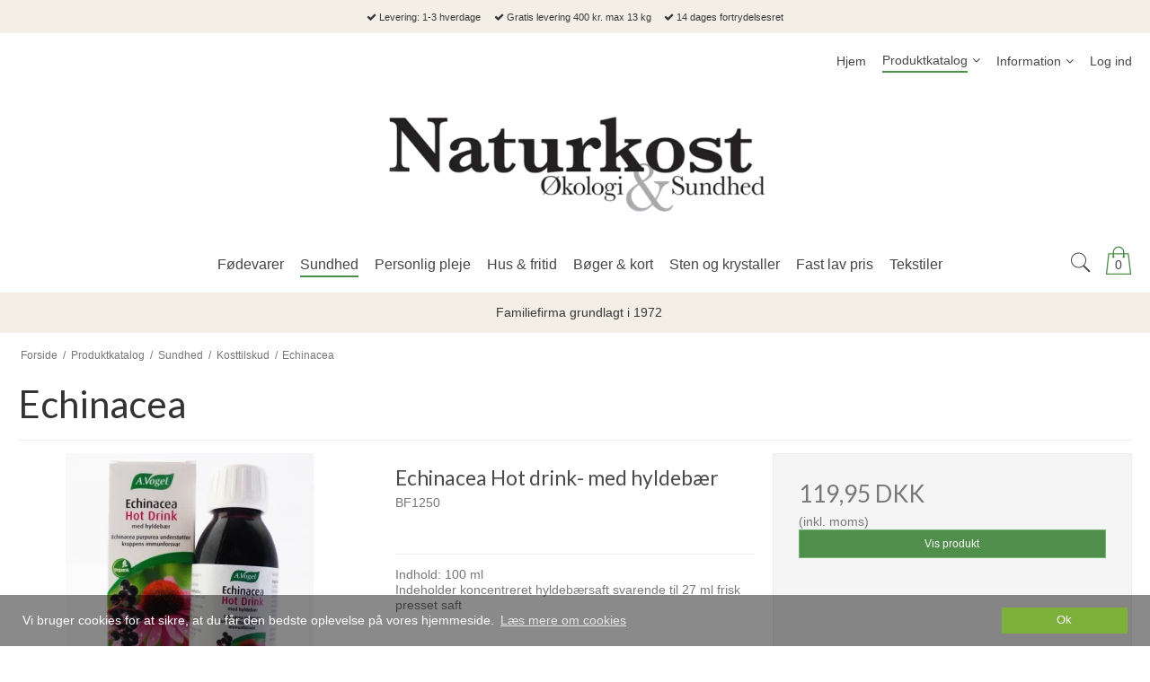

--- FILE ---
content_type: text/html; charset=ISO-8859-1
request_url: https://naturkost.dk/shop/282-echinacea/
body_size: 67345
content:
<!DOCTYPE html>
<!--[if lt IE 7 ]>  <html class="ie6 ielt9 no-js" lang="da"> <![endif]-->
<!--[if IE 7 ]>     <html class="ie7 ielt9 no-js" lang="da"> <![endif]-->
<!--[if IE 8 ]>     <html class="ie8 ielt9 no-js" lang="da"> <![endif]-->
<!--[if IE 9 ]>     <html class="ie9 no-js" lang="da"> <![endif]-->
<!--[if IE 10 ]>    <html class="ie10 no-js" lang="da"> <![endif]-->
<!--[if IE 11 ]>    <html class="ie11 no-js" lang="da"> <![endif]-->
<!--[if (gt IE 11)|!(IE)]><!--> <html class="no-js" lang="da"> <!--<![endif]-->
<head prefix="og: http://ogp.me/ns#
              fb: http://ogp.me/ns/fb#
              ng: http://angularjs.org">
    <meta charset="windows-1252">
<title>Echinacea - Naturkost</title>
<meta name="viewport" content="width=device-width, initial-scale=1">
<meta name="generator" content="DanDomain Webshop">
<meta name="csrf_token" content="MTc2ODkyNDQ1MmM1NTJmMTJjNTIzODY1YTNjZTE4ZDBmM2YyNTZiMDc1ZmU0M2FiZDRnTmNVT0lIRW92elFvMkdlTE0yNEdXWWl1VGdpUXB2RQ==" />
<meta name="google-site-verification" content="QmqrsME8ldiWaxhaVvbWu2EZM-iYzGNijqSi0InCOEA" />
<meta property="og:type" content="product.group" />
<meta property="og:title" content="Echinacea" />
<meta property="og:url" content="https://naturkost.dk/shop/282-echinacea/" />
<meta property="og:image" content="https://shop91131.sfstatic.io/upload_dir/shop/_thumbs/BF6212_2.w1200.jpg" />
<meta property="og:sitename" content="Naturkost" />
<meta property="og:description" content="Butik med &oslash;kologiske f&oslash;devarer og veganske, glutenfri, sukkerfri, kosttilskud, hom&oslash;opati, sten og krystaller, str&oslash;mper,
tarot kort, b&oslash;ger, vaskemidler, personlig pleje." />

	<link rel="shortcut icon" href="/upload_dir/pics/logo/Naturkost_N_fritlagt---Kopi.png" type="image/x-icon" />
	<link rel="apple-touch-icon" href="/upload_dir/pics/logo/Naturkost_N_fritlagt---Kopi.png" />



<!--[if lte IE 9]>
<script src="https://shop91131.sfstatic.io/_design/smartytemplates/store/template001/assets/js/ie.js"></script>
<link href="https://shop91131.sfstatic.io/_design/smartytemplates/store/template001/assets/css/ie.css" rel="stylesheet" type="text/css">
<link href="https://shop91131.sfstatic.io/_design/smartytemplates/store/template006/assets/css/template.ie.css" rel="stylesheet" type="text/css">
<![endif]-->

<link rel="preconnect" href="https://shop91131.sfstatic.io" crossorigin>
<link rel="preconnect" href="https://fonts.gstatic.com/" crossorigin>

<link rel="stylesheet" href="https://shop91131.sfstatic.io/_design/common/libs/font-awesome/latest/css/font-awesome.dirty.min.css">
<link rel="alternate" type="application/rss+xml" title="Nyeste produkter" href="//naturkost.dk/RSS/?type=products&amp;mode=1&amp;lang=DK&amp;site=1" >
<link rel="alternate" type="application/rss+xml" title="Tilbud" href="//naturkost.dk/RSS/?type=products&amp;mode=2&amp;lang=DK&amp;site=1" >
<link href="https://shop91131.sfstatic.io/_design/smartytemplates/store/template001/assets/css/libs.css?v=20251014085848" rel="stylesheet" >
<link href="https://shop91131.sfstatic.io/_design/smartytemplates/store/template006/assets/css/template.css?v=20250728120839" rel="stylesheet" >
<link href="https://shop91131.sfstatic.io/upload_dir/templates/template006_1_copy_copy_copy_copy/assets/css/theme.css?v=20250429064800" rel="stylesheet" >
<link href="https://shop91131.sfstatic.io/_design/smartytemplates/store/template001/assets/css/print.css?v=20251014085848" media="print" rel="stylesheet" >
<link href="https://shop91131.sfstatic.io/upload_dir/templates/template006_1_copy_copy_copy_copy/assets/css/custom.css?v=20250327043200" rel="stylesheet" >
<link href="https://shop91131.sfstatic.io/upload_dir/templates/template006_1_copy_copy_copy_copy/assets/css/op_custom.css?v=20250825121254" rel="stylesheet" >

<script>
window.platform = window.platform || {};(function (q) {var topics = {}, subUid = -1;q.subscribe = function(topic, func) {if (!topics[topic]) {topics[topic] = [];}var token = (++subUid).toString();topics[topic].push({token: token,func: func});return token;};q.publish = function(topic, args) {if (!topics[topic]) {return false;}setTimeout(function() {var subscribers = topics[topic],len = subscribers ? subscribers.length : 0;while (len--) {subscribers[len].func(topic, args);}}, 0);return true;};q.unsubscribe = function(token) {for (var m in topics) {if (topics[m]) {for (var i = 0, j = topics[m].length; i < j; i++) {if (topics[m][i].token === token) {topics[m].splice(i, 1);return token;}}}}return false;};})(window.platform);
</script>







        
            <script async src="https://www.googletagmanager.com/gtag/js?id=G-W1RL340ES8" id="google-analytics" ></script>

        


<script>
    
        window.dataLayer = window.dataLayer || [];
        function gtag(){dataLayer.push(arguments);}
        gtag('js', new Date());

        var gtagConfigs = {
            'anonymize_ip': true
        };

        if (sessionStorage.getItem('referrer') !== null) {
            gtagConfigs['page_referrer'] = sessionStorage.getItem('referrer');
            sessionStorage.removeItem('referrer');
        }
    

    
    


            gtag('config', 'G-W1RL340ES8', gtagConfigs);
    
        
                
        </script>
    




</head>
<body id="ng-app" data-ng-app="platform-app" data-ng-strict-di class="site1 languageDK currencyDKK pageId2 pageCategory282 pageTypeproduct" itemscope itemtype="http://schema.org/WebPage">

        

        <div class="focus-bar text-center">
        <ul class="list-inline">
                            <li><i class="fa fa-check"></i> Levering: 1-3 hverdage</li>
                                        <li><i class="fa fa-check"></i> Gratis levering 400 kr. max 13 kg</li>
                                        <li><i class="fa fa-check"></i> 14 dages fortrydelsesret</li>
                    </ul>
    </div>





<div class="site-corporate">
    <div class="container with-xlarge">
        <div class="row">
            <div class="col-s-4 col-m-12 col-l-12 col-xl-24">
                <div class="row">
                  
                    <div class="col-s-2 col-m-9 col-l-9 col-xl-18 pull-right">
                        
<div class="navbar-collapse is-collapsed nav-flex container top-menu with-xlarge  nav nav-default is-hidden-s is-hidden-m is-visible-l is-visible-xl" data-group="main-navbar" data-js="navbarAnimation">

    
                    

    







<ul class="mobile-navigation w-menu w-menu-list nav nav-default" data-js="hamburgerDropdown">

    
        
        
                                                
        
        <li class="w-menu-item item-1">
                                        
                                                <a href="/" class="item-primary" aria-haspopup="true" title="Hjem"><span>Hjem</span></a>
                                    </li>
    
        
        
                                                
                    
                                                            
        <li class="w-menu-item item-8 active is-shop  dropdown">
                                        
                                                <span data-toggle="navigation" class="parent item-primary marker" data-js="shopMarker" data-arrow-toggle="topNavArrow">
                        <i class="topnav-arrow fa fa-angle-down"></i>
                    </span>
                    <a href="/shop/" class="parent item-primary" aria-haspopup="true" title="Produktkatalog"><span>Produktkatalog</span></a>
                    <div class="dropdown-menu">
                        <div class="dropdown-container">
                                                            
                                
    <ul class="mobile-navigation w-menu w-menu-list" data-js="hamburgerDropdown">
                        
                                                  
        <li class="w-menu-item item-4 is-shop  dropdown">

          
          
                                          
                                  
                        <span data-toggle="navigation" class="parent marker is-hidden-l is-hidden-xl" data-js="shopMarker" data-arrow-toggle="topNavArrow">
                  <i class="topnav-arrow fa fa-angle-down"></i>
              </span>
          
          <a class="" href="/shop/4-foedevarer/">
              <span>F&oslash;devarer</span>
          </a>

                      <div class="dropdown-menu">
                <div class="dropdown-container">
                  
    <ul class="mobile-navigation w-menu w-menu-list" data-js="hamburgerDropdown">
                        
                            
        <li class="w-menu-item item-528">

          
          
                    
                                  
          
          <a class="" href="/shop/528-broed-og-knaekbroed/">
              <span>Brød og knækbrød</span>
          </a>

                  </li>
                        
                            
        <li class="w-menu-item item-564">

          
          
                    
                                  
          
          <a class="" href="/shop/564-tang-og-miso/">
              <span>Tang og Miso</span>
          </a>

                  </li>
                        
                            
        <li class="w-menu-item item-529">

          
          
                    
                                  
          
          <a class="" href="/shop/529-chips-og-snacks/">
              <span>Chips og snacks</span>
          </a>

                  </li>
                        
                            
        <li class="w-menu-item item-212">

          
          
                    
                                  
          
          <a class="" href="/shop/212-bouillon/">
              <span>Bouillon</span>
          </a>

                  </li>
                        
                            
        <li class="w-menu-item item-175">

          
          
                    
                                  
          
          <a class="" href="/shop/175-ris/">
              <span>Ris</span>
          </a>

                  </li>
                        
                                                  
        <li class="w-menu-item item-176 is-shop  dropdown">

          
          
                                          
                                  
                        <span data-toggle="navigation" class="parent marker is-hidden-l is-hidden-xl" data-js="shopMarker" data-arrow-toggle="topNavArrow">
                  <i class="topnav-arrow fa fa-angle-down"></i>
              </span>
          
          <a class="" href="/shop/176-boenner-linser--aerter/">
              <span>B&oslash;nner, linser & &aelig;rter</span>
          </a>

                      <div class="dropdown-menu">
                <div class="dropdown-container">
                  
    <ul class="mobile-navigation w-menu w-menu-list" data-js="hamburgerDropdown">
                        
                            
        <li class="w-menu-item item-178">

          
          
                    
                                  
          
          <a class="" href="/shop/178-boenner/">
              <span>B&oslash;nner</span>
          </a>

                  </li>
                        
                            
        <li class="w-menu-item item-177">

          
          
                    
                                  
          
          <a class="" href="/shop/177-linser--aerter/">
              <span>Linser & &aelig;rter</span>
          </a>

                  </li>
                        
                            
        <li class="w-menu-item item-188">

          
          
                    
                                  
          
          <a class="" href="/shop/188-textureret-sojaboenner/">
              <span>Textureret sojab&oslash;nner</span>
          </a>

                  </li>
          </ul>

                </div>
            </div>
                  </li>
                        
                            
        <li class="w-menu-item item-179">

          
          
                    
                                  
          
          <a class="" href="/shop/179-krydderier--urter/">
              <span>Krydderier & Urter</span>
          </a>

                  </li>
                        
                            
        <li class="w-menu-item item-180">

          
          
                    
                                  
          
          <a class="" href="/shop/180-stivelsesmidler/">
              <span>Stivelsesmidler</span>
          </a>

                  </li>
                        
                                                  
        <li class="w-menu-item item-191 is-shop  dropdown">

          
          
                                          
                                  
                        <span data-toggle="navigation" class="parent marker is-hidden-l is-hidden-xl" data-js="shopMarker" data-arrow-toggle="topNavArrow">
                  <i class="topnav-arrow fa fa-angle-down"></i>
              </span>
          
          <a class="" href="/shop/191-kaffe-kakao--carob/">
              <span>Kaffe, Kakao & Carob</span>
          </a>

                      <div class="dropdown-menu">
                <div class="dropdown-container">
                  
    <ul class="mobile-navigation w-menu w-menu-list" data-js="hamburgerDropdown">
                        
                            
        <li class="w-menu-item item-317">

          
          
                    
                                  
          
          <a class="" href="/shop/317-kaffe/">
              <span>Kaffe</span>
          </a>

                  </li>
                        
                            
        <li class="w-menu-item item-411">

          
          
                    
                                  
          
          <a class="" href="/shop/411-kakao--carob/">
              <span>Kakao & Carob</span>
          </a>

                  </li>
                        
                            
        <li class="w-menu-item item-412">

          
          
                    
                                  
          
          <a class="" href="/shop/412-kornkaffe/">
              <span>Kornkaffe</span>
          </a>

                  </li>
                        
                            
        <li class="w-menu-item item-413">

          
          
                    
                                  
          
          <a class="" href="/shop/413-tilbehoer-til-kaffe--te/">
              <span>Tilbeh&oslash;r til kaffe & te</span>
          </a>

                  </li>
          </ul>

                </div>
            </div>
                  </li>
                        
                            
        <li class="w-menu-item item-196">

          
          
                    
                                  
          
          <a class="" href="/shop/196-olie-eddike--smoer/">
              <span>Olie, Eddike & Sm&oslash;r</span>
          </a>

                  </li>
                        
                            
        <li class="w-menu-item item-214">

          
          
                    
                                  
          
          <a class="" href="/shop/214-salt--gomasio/">
              <span>Salt & Gomasio</span>
          </a>

                  </li>
                        
                                                  
        <li class="w-menu-item item-155 is-shop  dropdown">

          
          
                                          
                                  
                        <span data-toggle="navigation" class="parent marker is-hidden-l is-hidden-xl" data-js="shopMarker" data-arrow-toggle="topNavArrow">
                  <i class="topnav-arrow fa fa-angle-down"></i>
              </span>
          
          <a class="" href="/shop/155-pasta/">
              <span>Pasta</span>
          </a>

                      <div class="dropdown-menu">
                <div class="dropdown-container">
                  
    <ul class="mobile-navigation w-menu w-menu-list" data-js="hamburgerDropdown">
                        
                            
        <li class="w-menu-item item-197">

          
          
                    
                                  
          
          <a class="" href="/shop/197-durumhvede-pasta/">
              <span>Durumhvede pasta</span>
          </a>

                  </li>
                        
                            
        <li class="w-menu-item item-156">

          
          
                    
                                  
          
          <a class="" href="/shop/156-glutenfri-pasta/">
              <span>Glutenfri pasta</span>
          </a>

                  </li>
                        
                            
        <li class="w-menu-item item-417">

          
          
                    
                                  
          
          <a class="" href="/shop/417-linser--og-aerter-pasta/">
              <span>Linser- og &aelig;rter pasta</span>
          </a>

                  </li>
                        
                            
        <li class="w-menu-item item-418">

          
          
                    
                                  
          
          <a class="" href="/shop/418-nudler/">
              <span>Nudler</span>
          </a>

                  </li>
                        
                            
        <li class="w-menu-item item-245">

          
          
                    
                                  
          
          <a class="" href="/shop/245-ris-pasta/">
              <span>Ris pasta</span>
          </a>

                  </li>
                        
                            
        <li class="w-menu-item item-419">

          
          
                    
                                  
          
          <a class="" href="/shop/419-spelt--emmer-pasta/">
              <span>Spelt & Emmer pasta</span>
          </a>

                  </li>
          </ul>

                </div>
            </div>
                  </li>
                        
                                                  
        <li class="w-menu-item item-217 is-shop  dropdown">

          
          
                                          
                                  
                        <span data-toggle="navigation" class="parent marker is-hidden-l is-hidden-xl" data-js="shopMarker" data-arrow-toggle="topNavArrow">
                  <i class="topnav-arrow fa fa-angle-down"></i>
              </span>
          
          <a class="" href="/shop/217-soedemidler--sukker/">
              <span>S&oslash;demidler & Sukker</span>
          </a>

                      <div class="dropdown-menu">
                <div class="dropdown-container">
                  
    <ul class="mobile-navigation w-menu w-menu-list" data-js="hamburgerDropdown">
                        
                            
        <li class="w-menu-item item-322">

          
          
                    
                                  
          
          <a class="" href="/shop/322-birkesoed-xylitol/">
              <span>Birkes&oslash;d Xylitol</span>
          </a>

                  </li>
                        
                            
        <li class="w-menu-item item-238">

          
          
                    
                                  
          
          <a class="" href="/shop/238-honning/">
              <span>Honning</span>
          </a>

                  </li>
                        
                            
        <li class="w-menu-item item-218">

          
          
                    
                                  
          
          <a class="" href="/shop/218-kokossukker/">
              <span>kokossukker</span>
          </a>

                  </li>
                        
                            
        <li class="w-menu-item item-427">

          
          
                    
                                  
          
          <a class="" href="/shop/427-malt/">
              <span>Malt</span>
          </a>

                  </li>
                        
                            
        <li class="w-menu-item item-252">

          
          
                    
                                  
          
          <a class="" href="/shop/252-sirup/">
              <span>Sirup</span>
          </a>

                  </li>
                        
                            
        <li class="w-menu-item item-342">

          
          
                    
                                  
          
          <a class="" href="/shop/342-stevia/">
              <span>Stevia</span>
          </a>

                  </li>
                        
                            
        <li class="w-menu-item item-428">

          
          
                    
                                  
          
          <a class="" href="/shop/428-sukker/">
              <span>Sukker</span>
          </a>

                  </li>
                        
                            
        <li class="w-menu-item item-343">

          
          
                    
                                  
          
          <a class="" href="/shop/343-sukrin/">
              <span>Sukrin</span>
          </a>

                  </li>
          </ul>

                </div>
            </div>
                  </li>
                        
                            
        <li class="w-menu-item item-220">

          
          
                    
                                  
          
          <a class="" href="/shop/220-tilbehoer-til-kager--desserter/">
              <span>Tilbehør til kager & desserter</span>
          </a>

                  </li>
                        
                            
        <li class="w-menu-item item-235">

          
          
                    
                                  
          
          <a class="" href="/shop/235-frugtpure-glas--mos/">
              <span>Frugtpure, Glas & Mos</span>
          </a>

                  </li>
                        
                                                  
        <li class="w-menu-item item-254 is-shop  dropdown">

          
          
                                          
                                  
                        <span data-toggle="navigation" class="parent marker is-hidden-l is-hidden-xl" data-js="shopMarker" data-arrow-toggle="topNavArrow">
                  <i class="topnav-arrow fa fa-angle-down"></i>
              </span>
          
          <a class="" href="/shop/254-protein--sports/">
              <span>Protein & Sports</span>
          </a>

                      <div class="dropdown-menu">
                <div class="dropdown-container">
                  
    <ul class="mobile-navigation w-menu w-menu-list" data-js="hamburgerDropdown">
                        
                            
        <li class="w-menu-item item-348">

          
          
                    
                                  
          
          <a class="" href="/shop/348-proteintilskud/">
              <span>Proteintilskud</span>
          </a>

                  </li>
                        
                            
        <li class="w-menu-item item-420">

          
          
                    
                                  
          
          <a class="" href="/shop/420-raw-energibarer/">
              <span>Raw energibarer</span>
          </a>

                  </li>
                        
                                                  
        <li class="w-menu-item item-255 is-shop  dropdown">

          
          
                                          
                                  
                        <span data-toggle="navigation" class="parent marker is-hidden-l is-hidden-xl" data-js="shopMarker" data-arrow-toggle="topNavArrow">
                  <i class="topnav-arrow fa fa-angle-down"></i>
              </span>
          
          <a class="" href="/shop/255-til-smoothies/">
              <span>Til Smoothies</span>
          </a>

                      <div class="dropdown-menu">
                <div class="dropdown-container">
                  
    <ul class="mobile-navigation w-menu w-menu-list" data-js="hamburgerDropdown">
                        
                            
        <li class="w-menu-item item-256">

          
          
                    
                                  
          
          <a class="" href="/shop/256-energidrik/">
              <span>energidrik</span>
          </a>

                  </li>
          </ul>

                </div>
            </div>
                  </li>
          </ul>

                </div>
            </div>
                  </li>
                        
                                                  
        <li class="w-menu-item item-275 is-shop  dropdown">

          
          
                                          
                                  
                        <span data-toggle="navigation" class="parent marker is-hidden-l is-hidden-xl" data-js="shopMarker" data-arrow-toggle="topNavArrow">
                  <i class="topnav-arrow fa fa-angle-down"></i>
              </span>
          
          <a class="" href="/shop/275-demeter-biodynamisk-dyrket/">
              <span>Demeter (Biodynamisk dyrket)</span>
          </a>

                      <div class="dropdown-menu">
                <div class="dropdown-container">
                  
    <ul class="mobile-navigation w-menu w-menu-list" data-js="hamburgerDropdown">
                        
                            
        <li class="w-menu-item item-345">

          
          
                    
                                  
          
          <a class="" href="/shop/345-demeter-boernemad/">
              <span>Demeter b&oslash;rnemad</span>
          </a>

                  </li>
                        
                            
        <li class="w-menu-item item-276">

          
          
                    
                                  
          
          <a class="" href="/shop/276-demeter-mel-gryn--flager/">
              <span>Demeter Mel, Gryn & Flager</span>
          </a>

                  </li>
                        
                            
        <li class="w-menu-item item-396">

          
          
                    
                                  
          
          <a class="" href="/shop/396-demeter-pasta-og-spaghetti/">
              <span>Demeter Pasta og spaghetti</span>
          </a>

                  </li>
                        
                            
        <li class="w-menu-item item-397">

          
          
                    
                                  
          
          <a class="" href="/shop/397-demeter-safter/">
              <span>Demeter safter</span>
          </a>

                  </li>
                        
                            
        <li class="w-menu-item item-399">

          
          
                    
                                  
          
          <a class="" href="/shop/399-diverse-demeter-foedevarer/">
              <span>Diverse Demeter f&oslash;devarer</span>
          </a>

                  </li>
          </ul>

                </div>
            </div>
                  </li>
                        
                            
        <li class="w-menu-item item-344">

          
          
                    
                                  
          
          <a class="" href="/shop/344-boernemad/">
              <span>B&oslash;rnemad</span>
          </a>

                  </li>
                        
                            
        <li class="w-menu-item item-346">

          
          
                    
                                  
          
          <a class="" href="/shop/346-spire-froe/">
              <span>Spire fr&oslash;</span>
          </a>

                  </li>
                        
                                                  
        <li class="w-menu-item item-171 is-shop  dropdown">

          
          
                                          
                                  
                        <span data-toggle="navigation" class="parent marker is-hidden-l is-hidden-xl" data-js="shopMarker" data-arrow-toggle="topNavArrow">
                  <i class="topnav-arrow fa fa-angle-down"></i>
              </span>
          
          <a class="" href="/shop/171-noedder-kerner--froe/">
              <span>N&oslash;dder, Kerner & Fr&oslash;</span>
          </a>

                      <div class="dropdown-menu">
                <div class="dropdown-container">
                  
    <ul class="mobile-navigation w-menu w-menu-list" data-js="hamburgerDropdown">
                        
                            
        <li class="w-menu-item item-251">

          
          
                    
                                  
          
          <a class="" href="/shop/251-kerner--froe/">
              <span>Kerner & Frø</span>
          </a>

                  </li>
                        
                            
        <li class="w-menu-item item-369">

          
          
                    
                                  
          
          <a class="" href="/shop/369-mandler/">
              <span>Mandler</span>
          </a>

                  </li>
                        
                            
        <li class="w-menu-item item-172">

          
          
                    
                                  
          
          <a class="" href="/shop/172-noedder/">
              <span>Nødder</span>
          </a>

                  </li>
          </ul>

                </div>
            </div>
                  </li>
                        
                                                  
        <li class="w-menu-item item-151 is-shop  dropdown">

          
          
                                          
                                  
                        <span data-toggle="navigation" class="parent marker is-hidden-l is-hidden-xl" data-js="shopMarker" data-arrow-toggle="topNavArrow">
                  <i class="topnav-arrow fa fa-angle-down"></i>
              </span>
          
          <a class="" href="/shop/151-japanske-specialiteter/">
              <span>Japanske specialiteter</span>
          </a>

                      <div class="dropdown-menu">
                <div class="dropdown-container">
                  
    <ul class="mobile-navigation w-menu w-menu-list" data-js="hamburgerDropdown">
                        
                            
        <li class="w-menu-item item-408">

          
          
                    
                                  
          
          <a class="" href="/shop/408-miso--sojasauce/">
              <span>Miso & Sojasauce</span>
          </a>

                  </li>
                        
                            
        <li class="w-menu-item item-409">

          
          
                    
                                  
          
          <a class="" href="/shop/409-nonfood/">
              <span>Nonfood</span>
          </a>

                  </li>
                        
                            
        <li class="w-menu-item item-152">

          
          
                    
                                  
          
          <a class="" href="/shop/152-specialiteter/">
              <span>Specialiteter</span>
          </a>

                  </li>
                        
                            
        <li class="w-menu-item item-410">

          
          
                    
                                  
          
          <a class="" href="/shop/410-stivelsesmidler/">
              <span>Stivelsesmidler</span>
          </a>

                  </li>
                        
                            
        <li class="w-menu-item item-166">

          
          
                    
                                  
          
          <a class="" href="/shop/166-svampe--tang/">
              <span>Svampe & Tang</span>
          </a>

                  </li>
          </ul>

                </div>
            </div>
                  </li>
                        
                                                  
        <li class="w-menu-item item-93 is-shop  dropdown">

          
          
                                          
                                  
                        <span data-toggle="navigation" class="parent marker is-hidden-l is-hidden-xl" data-js="shopMarker" data-arrow-toggle="topNavArrow">
                  <i class="topnav-arrow fa fa-angle-down"></i>
              </span>
          
          <a class="" href="/shop/93-kager-kiks-knaekbroed--vafler/">
              <span>Kager, Kiks, Kn&aelig;kbr&oslash;d & Vafler</span>
          </a>

                      <div class="dropdown-menu">
                <div class="dropdown-container">
                  
    <ul class="mobile-navigation w-menu w-menu-list" data-js="hamburgerDropdown">
                        
                            
        <li class="w-menu-item item-146">

          
          
                    
                                  
          
          <a class="" href="/shop/146-kager/">
              <span>Kager</span>
          </a>

                  </li>
                        
                            
        <li class="w-menu-item item-94">

          
          
                    
                                  
          
          <a class="" href="/shop/94-kiks/">
              <span>Kiks</span>
          </a>

                  </li>
                        
                            
        <li class="w-menu-item item-414">

          
          
                    
                                  
          
          <a class="" href="/shop/414-vafler--kringler/">
              <span>Vafler & Kringler</span>
          </a>

                  </li>
          </ul>

                </div>
            </div>
                  </li>
                        
                                                  
        <li class="w-menu-item item-45 is-shop  dropdown">

          
          
                                          
                                  
                        <span data-toggle="navigation" class="parent marker is-hidden-l is-hidden-xl" data-js="shopMarker" data-arrow-toggle="topNavArrow">
                  <i class="topnav-arrow fa fa-angle-down"></i>
              </span>
          
          <a class="" href="/shop/45-drikke/">
              <span>Drikke</span>
          </a>

                      <div class="dropdown-menu">
                <div class="dropdown-container">
                  
    <ul class="mobile-navigation w-menu w-menu-list" data-js="hamburgerDropdown">
                        
                            
        <li class="w-menu-item item-303">

          
          
                    
                                  
          
          <a class="" href="/shop/303-aronia--granataeble/">
              <span>Aronia & Granatæble</span>
          </a>

                  </li>
                        
                            
        <li class="w-menu-item item-258">

          
          
                    
                                  
          
          <a class="" href="/shop/258-drikkeklar-safter/">
              <span>Drikkeklar safter</span>
          </a>

                  </li>
                        
                            
        <li class="w-menu-item item-46">

          
          
                    
                                  
          
          <a class="" href="/shop/46-gedemaelk/">
              <span>Gedemælk</span>
          </a>

                  </li>
                        
                            
        <li class="w-menu-item item-499">

          
          
                    
                                  
          
          <a class="" href="/shop/499-maelkefri-drikke/">
              <span>Mælkefri drikke</span>
          </a>

                  </li>
                        
                            
        <li class="w-menu-item item-363">

          
          
                    
                                  
          
          <a class="" href="/shop/363-safter-til-at-fortyndes/">
              <span>Safter til at fortyndes</span>
          </a>

                  </li>
                        
                            
        <li class="w-menu-item item-403">

          
          
                    
                                  
          
          <a class="" href="/shop/403-sodavand/">
              <span>Sodavand</span>
          </a>

                  </li>
          </ul>

                </div>
            </div>
                  </li>
                        
                                                  
        <li class="w-menu-item item-47 is-shop  dropdown">

          
          
                                          
                                  
                        <span data-toggle="navigation" class="parent marker is-hidden-l is-hidden-xl" data-js="shopMarker" data-arrow-toggle="topNavArrow">
                  <i class="topnav-arrow fa fa-angle-down"></i>
              </span>
          
          <a class="" href="/shop/47-koel-og-frost/">
              <span>K&oslash;l og frost</span>
          </a>

                      <div class="dropdown-menu">
                <div class="dropdown-container">
                  
    <ul class="mobile-navigation w-menu w-menu-list" data-js="hamburgerDropdown">
                        
                            
        <li class="w-menu-item item-164">

          
          
                    
                                  
          
          <a class="" href="/shop/164-animalsk/">
              <span>Animalsk</span>
          </a>

                  </li>
                        
                            
        <li class="w-menu-item item-48">

          
          
                    
                                  
          
          <a class="" href="/shop/48-mejeri-produkter/">
              <span>Mejeri produkter</span>
          </a>

                  </li>
                        
                            
        <li class="w-menu-item item-131">

          
          
                    
                                  
          
          <a class="" href="/shop/131-veganske-produkter/">
              <span>Veganske produkter</span>
          </a>

                  </li>
                        
                            
        <li class="w-menu-item item-132">

          
          
                    
                                  
          
          <a class="" href="/shop/132-vegetarisk/">
              <span>Vegetarisk</span>
          </a>

                  </li>
          </ul>

                </div>
            </div>
                  </li>
                        
                                                  
        <li class="w-menu-item item-54 is-shop  dropdown">

          
          
                                          
                                  
                        <span data-toggle="navigation" class="parent marker is-hidden-l is-hidden-xl" data-js="shopMarker" data-arrow-toggle="topNavArrow">
                  <i class="topnav-arrow fa fa-angle-down"></i>
              </span>
          
          <a class="" href="/shop/54-mel-korn-flager--mm/">
              <span>Mel, Korn, Flager & m.m.</span>
          </a>

                      <div class="dropdown-menu">
                <div class="dropdown-container">
                  
    <ul class="mobile-navigation w-menu w-menu-list" data-js="hamburgerDropdown">
                        
                            
        <li class="w-menu-item item-274">

          
          
                    
                                  
          
          <a class="" href="/shop/274-flager/">
              <span>Flager</span>
          </a>

                  </li>
                        
                            
        <li class="w-menu-item item-234">

          
          
                    
                                  
          
          <a class="" href="/shop/234-gryn/">
              <span>Gryn</span>
          </a>

                  </li>
                        
                            
        <li class="w-menu-item item-233">

          
          
                    
                                  
          
          <a class="" href="/shop/233-kim--klid/">
              <span>Kim & Klid</span>
          </a>

                  </li>
                        
                            
        <li class="w-menu-item item-271">

          
          
                    
                                  
          
          <a class="" href="/shop/271-knaekket/">
              <span>Knækket</span>
          </a>

                  </li>
                        
                            
        <li class="w-menu-item item-55">

          
          
                    
                                  
          
          <a class="" href="/shop/55-korn/">
              <span>Korn</span>
          </a>

                  </li>
                        
                            
        <li class="w-menu-item item-84">

          
          
                    
                                  
          
          <a class="" href="/shop/84-mel/">
              <span>Mel</span>
          </a>

                  </li>
          </ul>

                </div>
            </div>
                  </li>
                        
                                                  
        <li class="w-menu-item item-60 is-shop  dropdown">

          
          
                                          
                                  
                        <span data-toggle="navigation" class="parent marker is-hidden-l is-hidden-xl" data-js="shopMarker" data-arrow-toggle="topNavArrow">
                  <i class="topnav-arrow fa fa-angle-down"></i>
              </span>
          
          <a class="" href="/shop/60-marmelade--chokopaalaeg/">
              <span>Marmelade & Chokop&aring;l&aelig;g</span>
          </a>

                      <div class="dropdown-menu">
                <div class="dropdown-container">
                  
    <ul class="mobile-navigation w-menu w-menu-list" data-js="hamburgerDropdown">
                        
                            
        <li class="w-menu-item item-373">

          
          
                    
                                  
          
          <a class="" href="/shop/373-choko--og-noeddepaalaeg/">
              <span>Choko- og N&oslash;ddep&aring;l&aelig;g</span>
          </a>

                  </li>
                        
                            
        <li class="w-menu-item item-61">

          
          
                    
                                  
          
          <a class="" href="/shop/61-marmelade--syltetoej/">
              <span>Marmelade & Syltet&oslash;j</span>
          </a>

                  </li>
          </ul>

                </div>
            </div>
                  </li>
                        
                                                  
        <li class="w-menu-item item-63 is-shop  dropdown">

          
          
                                          
                                  
                        <span data-toggle="navigation" class="parent marker is-hidden-l is-hidden-xl" data-js="shopMarker" data-arrow-toggle="topNavArrow">
                  <i class="topnav-arrow fa fa-angle-down"></i>
              </span>
          
          <a class="" href="/shop/63-chokolade-konfekt--dessert/">
              <span>Chokolade, konfekt & dessert</span>
          </a>

                      <div class="dropdown-menu">
                <div class="dropdown-container">
                  
    <ul class="mobile-navigation w-menu w-menu-list" data-js="hamburgerDropdown">
                        
                            
        <li class="w-menu-item item-64">

          
          
                    
                                  
          
          <a class="" href="/shop/64-chokolade/">
              <span>Chokolade</span>
          </a>

                  </li>
          </ul>

                </div>
            </div>
                  </li>
                        
                                                  
        <li class="w-menu-item item-74 is-shop  dropdown">

          
          
                                          
                                  
                        <span data-toggle="navigation" class="parent marker is-hidden-l is-hidden-xl" data-js="shopMarker" data-arrow-toggle="topNavArrow">
                  <i class="topnav-arrow fa fa-angle-down"></i>
              </span>
          
          <a class="" href="/shop/74-slik--snak/">
              <span>Slik & Snak</span>
          </a>

                      <div class="dropdown-menu">
                <div class="dropdown-container">
                  
    <ul class="mobile-navigation w-menu w-menu-list" data-js="hamburgerDropdown">
                        
                            
        <li class="w-menu-item item-257">

          
          
                    
                                  
          
          <a class="" href="/shop/257-bolsjer--pastiller/">
              <span>Bolsjer & Pastiller</span>
          </a>

                  </li>
                        
                            
        <li class="w-menu-item item-483">

          
          
                    
                                  
          
          <a class="" href="/shop/483-dr-bach/">
              <span>Dr. Bach</span>
          </a>

                  </li>
                        
                            
        <li class="w-menu-item item-75">

          
          
                    
                                  
          
          <a class="" href="/shop/75-lakrids/">
              <span>Lakrids</span>
          </a>

                  </li>
                        
                            
        <li class="w-menu-item item-87">

          
          
                    
                                  
          
          <a class="" href="/shop/87-slik/">
              <span>Slik</span>
          </a>

                  </li>
                        
                            
        <li class="w-menu-item item-241">

          
          
                    
                                  
          
          <a class="" href="/shop/241-snack-barer/">
              <span>Snack barer</span>
          </a>

                  </li>
                        
                            
        <li class="w-menu-item item-425">

          
          
                    
                                  
          
          <a class="" href="/shop/425-sukkerfri-slik/">
              <span>Sukkerfri slik</span>
          </a>

                  </li>
                        
                            
        <li class="w-menu-item item-298">

          
          
                    
                                  
          
          <a class="" href="/shop/298-tyggegummi/">
              <span>Tyggegummi</span>
          </a>

                  </li>
                        
                            
        <li class="w-menu-item item-426">

          
          
                    
                                  
          
          <a class="" href="/shop/426-vingummi/">
              <span>Vingummi</span>
          </a>

                  </li>
          </ul>

                </div>
            </div>
                  </li>
                        
                            
        <li class="w-menu-item item-83">

          
          
                    
                                  
          
          <a class="" href="/shop/83-frugt-toerret/">
              <span>Frugt T&oslash;rret</span>
          </a>

                  </li>
                        
                                                  
        <li class="w-menu-item item-85 is-shop  dropdown">

          
          
                                          
                                  
                        <span data-toggle="navigation" class="parent marker is-hidden-l is-hidden-xl" data-js="shopMarker" data-arrow-toggle="topNavArrow">
                  <i class="topnav-arrow fa fa-angle-down"></i>
              </span>
          
          <a class="" href="/shop/85-delikatesser/">
              <span>Delikatesser</span>
          </a>

                      <div class="dropdown-menu">
                <div class="dropdown-container">
                  
    <ul class="mobile-navigation w-menu w-menu-list" data-js="hamburgerDropdown">
                        
                            
        <li class="w-menu-item item-130">

          
          
                    
                                  
          
          <a class="" href="/shop/130-chutney-marmelade-madgele--saucer/">
              <span>Chutney, Marmelade, Madgelé & Saucer</span>
          </a>

                  </li>
                        
                            
        <li class="w-menu-item item-86">

          
          
                    
                                  
          
          <a class="" href="/shop/86-oliven-og-grillede-groensager/">
              <span>Oliven og grillede grønsager</span>
          </a>

                  </li>
                        
                            
        <li class="w-menu-item item-138">

          
          
                    
                                  
          
          <a class="" href="/shop/138-topping/">
              <span>Topping</span>
          </a>

                  </li>
          </ul>

                </div>
            </div>
                  </li>
                        
                                                  
        <li class="w-menu-item item-95 is-shop  dropdown">

          
          
                                          
                                  
                        <span data-toggle="navigation" class="parent marker is-hidden-l is-hidden-xl" data-js="shopMarker" data-arrow-toggle="topNavArrow">
                  <i class="topnav-arrow fa fa-angle-down"></i>
              </span>
          
          <a class="" href="/shop/95-te--urter/">
              <span>Te & Urter</span>
          </a>

                      <div class="dropdown-menu">
                <div class="dropdown-container">
                  
    <ul class="mobile-navigation w-menu w-menu-list" data-js="hamburgerDropdown">
                        
                            
        <li class="w-menu-item item-323">

          
          
                    
                                  
          
          <a class="" href="/shop/323-blandingste-loes/">
              <span>Blandingste løs</span>
          </a>

                  </li>
                        
                            
        <li class="w-menu-item item-224">

          
          
                    
                                  
          
          <a class="" href="/shop/224-dary-naturys/">
              <span>Dary Natury's</span>
          </a>

                  </li>
                        
                            
        <li class="w-menu-item item-309">

          
          
                    
                                  
          
          <a class="" href="/shop/309-groen-te/">
              <span>Grøn Te</span>
          </a>

                  </li>
                        
                            
        <li class="w-menu-item item-225">

          
          
                    
                                  
          
          <a class="" href="/shop/225-loes-vaegt-te/">
              <span>Løs vægt te</span>
          </a>

                  </li>
                        
                            
        <li class="w-menu-item item-319">

          
          
                    
                                  
          
          <a class="" href="/shop/319-natur-drogeriets/">
              <span>Natur Drogeriet's</span>
          </a>

                  </li>
                        
                            
        <li class="w-menu-item item-329">

          
          
                    
                                  
          
          <a class="" href="/shop/329-nr84--te--marcussens/">
              <span>Nr.84- te & Marcussens</span>
          </a>

                  </li>
                        
                            
        <li class="w-menu-item item-429">

          
          
                    
                                  
          
          <a class="" href="/shop/429-pukka-te/">
              <span>Pukka Te</span>
          </a>

                  </li>
                        
                            
        <li class="w-menu-item item-228">

          
          
                    
                                  
          
          <a class="" href="/shop/228-urte--frugtte/">
              <span>Urte & frugtte</span>
          </a>

                  </li>
                        
                            
        <li class="w-menu-item item-563">

          
          
                    
                                  
          
          <a class="" href="/shop/563-urte--frugtte-i-breve/">
              <span>Urte & frugtte i breve</span>
          </a>

                  </li>
                        
                            
        <li class="w-menu-item item-361">

          
          
                    
                                  
          
          <a class="" href="/shop/361-yogi-te/">
              <span>Yogi Te</span>
          </a>

                  </li>
          </ul>

                </div>
            </div>
                  </li>
                        
                            
        <li class="w-menu-item item-150">

          
          
                    
                                  
          
          <a class="" href="/shop/150-konserves/">
              <span>Konserves</span>
          </a>

                  </li>
                        
                            
        <li class="w-menu-item item-122">

          
          
                    
                                  
          
          <a class="" href="/shop/122-vegansk/">
              <span>Vegansk</span>
          </a>

                  </li>
                        
                                                  
        <li class="w-menu-item item-124 is-shop  dropdown">

          
          
                                          
                                  
                        <span data-toggle="navigation" class="parent marker is-hidden-l is-hidden-xl" data-js="shopMarker" data-arrow-toggle="topNavArrow">
                  <i class="topnav-arrow fa fa-angle-down"></i>
              </span>
          
          <a class="" href="/shop/124-glutenfri/">
              <span>Glutenfri</span>
          </a>

                      <div class="dropdown-menu">
                <div class="dropdown-container">
                  
    <ul class="mobile-navigation w-menu w-menu-list" data-js="hamburgerDropdown">
                        
                            
        <li class="w-menu-item item-157">

          
          
                    
                                  
          
          <a class="" href="/shop/157-bageblandinger/">
              <span>Bageblandinger</span>
          </a>

                  </li>
                        
                            
        <li class="w-menu-item item-213">

          
          
                    
                                  
          
          <a class="" href="/shop/213-bouillon/">
              <span>Bouillon</span>
          </a>

                  </li>
                        
                            
        <li class="w-menu-item item-405">

          
          
                    
                                  
          
          <a class="" href="/shop/405-broed/">
              <span>Brød</span>
          </a>

                  </li>
                        
                            
        <li class="w-menu-item item-239">

          
          
                    
                                  
          
          <a class="" href="/shop/239-chokolade/">
              <span>Chokolade</span>
          </a>

                  </li>
                        
                            
        <li class="w-menu-item item-407">

          
          
                    
                                  
          
          <a class="" href="/shop/407-kager--kiks/">
              <span>Kager & Kiks</span>
          </a>

                  </li>
                        
                            
        <li class="w-menu-item item-125">

          
          
                    
                                  
          
          <a class="" href="/shop/125-knaekbroed-crackers--snack/">
              <span>Knækbrød, Crackers & Snack</span>
          </a>

                  </li>
                        
                            
        <li class="w-menu-item item-232">

          
          
                    
                                  
          
          <a class="" href="/shop/232-mel-rasp-stivelse-mm/">
              <span>Mel, rasp, stivelse, m.m.</span>
          </a>

                  </li>
                        
                            
        <li class="w-menu-item item-236">

          
          
                    
                                  
          
          <a class="" href="/shop/236-morgenmad/">
              <span>Morgenmad</span>
          </a>

                  </li>
                        
                            
        <li class="w-menu-item item-128">

          
          
                    
                                  
          
          <a class="" href="/shop/128-pasta/">
              <span>Pasta</span>
          </a>

                  </li>
                        
                            
        <li class="w-menu-item item-560">

          
          
                    
                                  
          
          <a class="" href="/shop/560-paalaeg/">
              <span>Pålæg</span>
          </a>

                  </li>
                        
                            
        <li class="w-menu-item item-561">

          
          
                    
                                  
          
          <a class="" href="/shop/561-slik/">
              <span>Slik</span>
          </a>

                  </li>
                        
                            
        <li class="w-menu-item item-221">

          
          
                    
                                  
          
          <a class="" href="/shop/221-supper-saucer-pesto--salsa/">
              <span>Supper, Saucer, Pesto & Salsa</span>
          </a>

                  </li>
                        
                            
        <li class="w-menu-item item-562">

          
          
                    
                                  
          
          <a class="" href="/shop/562-toerret-frugt-og-noedder/">
              <span>Tørret frugt og nødder</span>
          </a>

                  </li>
          </ul>

                </div>
            </div>
                  </li>
                        
                            
        <li class="w-menu-item item-127">

          
          
                    
                                  
          
          <a class="" href="/shop/127-bageblandinger--haevemidler/">
              <span>bageblandinger & Hævemidler</span>
          </a>

                  </li>
                        
                            
        <li class="w-menu-item item-133">

          
          
                    
                                  
          
          <a class="" href="/shop/133-saucer-dressing--tomat/">
              <span>Saucer, Dressing & Tomat</span>
          </a>

                  </li>
                        
                            
        <li class="w-menu-item item-141">

          
          
                    
                                  
          
          <a class="" href="/shop/141-soja-ris--havrefloede/">
              <span>Soja, Ris & Havrefl&oslash;de</span>
          </a>

                  </li>
                        
                                                  
        <li class="w-menu-item item-147 is-shop  dropdown">

          
          
                                          
                                  
                        <span data-toggle="navigation" class="parent marker is-hidden-l is-hidden-xl" data-js="shopMarker" data-arrow-toggle="topNavArrow">
                  <i class="topnav-arrow fa fa-angle-down"></i>
              </span>
          
          <a class="" href="/shop/147-morgenmad--groed/">
              <span>Morgenmad & Gr&oslash;d</span>
          </a>

                      <div class="dropdown-menu">
                <div class="dropdown-container">
                  
    <ul class="mobile-navigation w-menu w-menu-list" data-js="hamburgerDropdown">
                        
                            
        <li class="w-menu-item item-415">

          
          
                    
                                  
          
          <a class="" href="/shop/415-corn--spelt---risflakes/">
              <span>Corn-, Spelt- & Risflakes</span>
          </a>

                  </li>
                        
                            
        <li class="w-menu-item item-416">

          
          
                    
                                  
          
          <a class="" href="/shop/416-groed/">
              <span>Grød</span>
          </a>

                  </li>
                        
                            
        <li class="w-menu-item item-194">

          
          
                    
                                  
          
          <a class="" href="/shop/194-havregryn/">
              <span>Havregryn</span>
          </a>

                  </li>
                        
                            
        <li class="w-menu-item item-148">

          
          
                    
                                  
          
          <a class="" href="/shop/148-mysli/">
              <span>Mysli</span>
          </a>

                  </li>
                        
                            
        <li class="w-menu-item item-240">

          
          
                    
                                  
          
          <a class="" href="/shop/240-pops/">
              <span>Pops</span>
          </a>

                  </li>
          </ul>

                </div>
            </div>
                  </li>
                        
                            
        <li class="w-menu-item item-149">

          
          
                    
                                  
          
          <a class="" href="/shop/149-ketchup-mayonnaise--osv/">
              <span>Ketchup, Mayonnaise & osv.</span>
          </a>

                  </li>
                        
                                                  
        <li class="w-menu-item item-16 is-shop  dropdown">

          
          
                                          
                                  
                        <span data-toggle="navigation" class="parent marker is-hidden-l is-hidden-xl" data-js="shopMarker" data-arrow-toggle="topNavArrow">
                  <i class="topnav-arrow fa fa-angle-down"></i>
              </span>
          
          <a class="" href="/shop/16-paalaeg/">
              <span>P&aring;l&aelig;g</span>
          </a>

                      <div class="dropdown-menu">
                <div class="dropdown-container">
                  
    <ul class="mobile-navigation w-menu w-menu-list" data-js="hamburgerDropdown">
                        
                            
        <li class="w-menu-item item-189">

          
          
                    
                                  
          
          <a class="" href="/shop/189-animalske/">
              <span>Animalske</span>
          </a>

                  </li>
                        
                            
        <li class="w-menu-item item-244">

          
          
                    
                                  
          
          <a class="" href="/shop/244-paalaeg-i-skiver-og-tofu/">
              <span>P&aring;l&aelig;g i skiver og tofu</span>
          </a>

                  </li>
                        
                            
        <li class="w-menu-item item-161">

          
          
                    
                                  
          
          <a class="" href="/shop/161-smoerepaalaeg/">
              <span>Sm&oslash;rep&aring;l&aelig;g</span>
          </a>

                  </li>
                        
                            
        <li class="w-menu-item item-253">

          
          
                    
                                  
          
          <a class="" href="/shop/253-tahin--jordnoeddesmoer/">
              <span>Tahin & Jordn&oslash;ddesm&oslash;r</span>
          </a>

                  </li>
          </ul>

                </div>
            </div>
                  </li>
                        
                            
        <li class="w-menu-item item-129">

          
          
                    
                                  
          
          <a class="" href="/shop/129-fair-trade/">
              <span>Fair Trade</span>
          </a>

                  </li>
          </ul>

                </div>
            </div>
                  </li>
                        
                                                  
        <li class="w-menu-item item-6 active is-shop  dropdown">

          
          
                                          
                                  
                        <span data-toggle="navigation" class="parent marker is-hidden-l is-hidden-xl" data-js="shopMarker" data-arrow-toggle="topNavArrow">
                  <i class="topnav-arrow fa fa-angle-down"></i>
              </span>
          
          <a class="" href="/shop/6-sundhed/">
              <span>Sundhed</span>
          </a>

                      <div class="dropdown-menu">
                <div class="dropdown-container">
                  
    <ul class="mobile-navigation w-menu w-menu-list" data-js="hamburgerDropdown">
                        
                                                  
        <li class="w-menu-item item-76 is-shop  dropdown">

          
          
                                          
                                  
                        <span data-toggle="navigation" class="parent marker is-hidden-l is-hidden-xl" data-js="shopMarker" data-arrow-toggle="topNavArrow">
                  <i class="topnav-arrow fa fa-angle-down"></i>
              </span>
          
          <a class="" href="/shop/76-homoepatiske-laegemidler/">
              <span>Hom&oslash;patiske l&aelig;gemidler</span>
          </a>

                      <div class="dropdown-menu">
                <div class="dropdown-container">
                  
    <ul class="mobile-navigation w-menu w-menu-list" data-js="hamburgerDropdown">
                        
                            
        <li class="w-menu-item item-452">

          
          
                    
                                  
          
          <a class="" href="/shop/452-a-vogel/">
              <span>A Vogel</span>
          </a>

                  </li>
                        
                            
        <li class="w-menu-item item-364">

          
          
                    
                                  
          
          <a class="" href="/shop/364-alexapharma/">
              <span>Alexapharma</span>
          </a>

                  </li>
                        
                                                  
        <li class="w-menu-item item-350 is-shop  dropdown">

          
          
                                          
                                  
                        <span data-toggle="navigation" class="parent marker is-hidden-l is-hidden-xl" data-js="shopMarker" data-arrow-toggle="topNavArrow">
                  <i class="topnav-arrow fa fa-angle-down"></i>
              </span>
          
          <a class="" href="/shop/350-cellesalte/">
              <span>Cellesalte</span>
          </a>

                      <div class="dropdown-menu">
                <div class="dropdown-container">
                  
    <ul class="mobile-navigation w-menu w-menu-list" data-js="hamburgerDropdown">
                        
                            
        <li class="w-menu-item item-351">

          
          
                    
                                  
          
          <a class="" href="/shop/351-allergica/">
              <span>Allergica</span>
          </a>

                  </li>
          </ul>

                </div>
            </div>
                  </li>
                        
                            
        <li class="w-menu-item item-79">

          
          
                    
                                  
          
          <a class="" href="/shop/79-comp-midler---allergica/">
              <span>Comp. midler - Allergica</span>
          </a>

                  </li>
                        
                            
        <li class="w-menu-item item-453">

          
          
                    
                                  
          
          <a class="" href="/shop/453-dr-bach---mezina/">
              <span>Dr. Bach - Mezina</span>
          </a>

                  </li>
                        
                            
        <li class="w-menu-item item-454">

          
          
                    
                                  
          
          <a class="" href="/shop/454-dr-reckeweg/">
              <span>Dr. Reckeweg</span>
          </a>

                  </li>
                        
                                                  
        <li class="w-menu-item item-77 is-shop  dropdown">

          
          
                                          
                                  
                        <span data-toggle="navigation" class="parent marker is-hidden-l is-hidden-xl" data-js="shopMarker" data-arrow-toggle="topNavArrow">
                  <i class="topnav-arrow fa fa-angle-down"></i>
              </span>
          
          <a class="" href="/shop/77-enkeltmidler/">
              <span>Enkeltmidler</span>
          </a>

                      <div class="dropdown-menu">
                <div class="dropdown-container">
                  
    <ul class="mobile-navigation w-menu w-menu-list" data-js="hamburgerDropdown">
                        
                            
        <li class="w-menu-item item-78">

          
          
                    
                                  
          
          <a class="" href="/shop/78-allergica/">
              <span>Allergica</span>
          </a>

                  </li>
          </ul>

                </div>
            </div>
                  </li>
                        
                            
        <li class="w-menu-item item-455">

          
          
                    
                                  
          
          <a class="" href="/shop/455-heel/">
              <span>Heel</span>
          </a>

                  </li>
                        
                            
        <li class="w-menu-item item-352">

          
          
                    
                                  
          
          <a class="" href="/shop/352-holistica-serien/">
              <span>Holistica serien</span>
          </a>

                  </li>
                        
                            
        <li class="w-menu-item item-353">

          
          
                    
                                  
          
          <a class="" href="/shop/353-plantemed-serien---allergica/">
              <span>Plantemed serien - Allergica</span>
          </a>

                  </li>
                        
                            
        <li class="w-menu-item item-456">

          
          
                    
                                  
          
          <a class="" href="/shop/456-ron-serien---allergica/">
              <span>Ron serien - Allergica</span>
          </a>

                  </li>
                        
                            
        <li class="w-menu-item item-457">

          
          
                    
                                  
          
          <a class="" href="/shop/457-sin-serien---holistica/">
              <span>Sin serien - Holistica</span>
          </a>

                  </li>
          </ul>

                </div>
            </div>
                  </li>
                        
                                                  
        <li class="w-menu-item item-290 is-shop  dropdown">

          
          
                                          
                                  
                        <span data-toggle="navigation" class="parent marker is-hidden-l is-hidden-xl" data-js="shopMarker" data-arrow-toggle="topNavArrow">
                  <i class="topnav-arrow fa fa-angle-down"></i>
              </span>
          
          <a class="" href="/shop/290-naturlaegemidler/">
              <span>Naturl&aelig;gemidler</span>
          </a>

                      <div class="dropdown-menu">
                <div class="dropdown-container">
                  
    <ul class="mobile-navigation w-menu w-menu-list" data-js="hamburgerDropdown">
                        
                            
        <li class="w-menu-item item-306">

          
          
                    
                                  
          
          <a class="" href="/shop/306-forkoelelse/">
              <span>Forkølelse</span>
          </a>

                  </li>
                        
                            
        <li class="w-menu-item item-475">

          
          
                    
                                  
          
          <a class="" href="/shop/475-hoste/">
              <span>Hoste</span>
          </a>

                  </li>
                        
                            
        <li class="w-menu-item item-291">

          
          
                    
                                  
          
          <a class="" href="/shop/291-kredsloeb/">
              <span>Kredsløb</span>
          </a>

                  </li>
                        
                            
        <li class="w-menu-item item-476">

          
          
                    
                                  
          
          <a class="" href="/shop/476-mave--tarm/">
              <span>Mave & Tarm</span>
          </a>

                  </li>
                        
                            
        <li class="w-menu-item item-478">

          
          
                    
                                  
          
          <a class="" href="/shop/478-soevnbesvaer/">
              <span>Søvnbesvær</span>
          </a>

                  </li>
                        
                            
        <li class="w-menu-item item-479">

          
          
                    
                                  
          
          <a class="" href="/shop/479-vandladningsbesvaer--urinvejene/">
              <span>Vandladningsbesvær & Urinvejene</span>
          </a>

                  </li>
          </ul>

                </div>
            </div>
                  </li>
                        
                                                  
        <li class="w-menu-item item-31 active is-shop  dropdown">

          
          
                                          
                                  
                        <span data-toggle="navigation" class="parent marker is-hidden-l is-hidden-xl" data-js="shopMarker" data-arrow-toggle="topNavArrow">
                  <i class="topnav-arrow fa fa-angle-down"></i>
              </span>
          
          <a class="" href="/shop/31-kosttilskud/">
              <span>Kosttilskud</span>
          </a>

                      <div class="dropdown-menu">
                <div class="dropdown-container">
                  
    <ul class="mobile-navigation w-menu w-menu-list" data-js="hamburgerDropdown">
                        
                            
        <li class="w-menu-item item-338">

          
          
                    
                                  
          
          <a class="" href="/shop/338-aloe-vera/">
              <span>Aloe Vera</span>
          </a>

                  </li>
                        
                            
        <li class="w-menu-item item-460">

          
          
                    
                                  
          
          <a class="" href="/shop/460-baldrian--humle/">
              <span>Baldrian & humle</span>
          </a>

                  </li>
                        
                            
        <li class="w-menu-item item-281">

          
          
                    
                                  
          
          <a class="" href="/shop/281-blodomloeb/">
              <span>Blodomløb</span>
          </a>

                  </li>
                        
                            
        <li class="w-menu-item item-32">

          
          
                    
                                  
          
          <a class="" href="/shop/32-brusk-knogler--led/">
              <span>Brusk, knogler & led</span>
          </a>

                  </li>
                        
                            
        <li class="w-menu-item item-328">

          
          
                    
                                  
          
          <a class="" href="/shop/328-chlorella--spirulina/">
              <span>Chlorella & Spirulina</span>
          </a>

                  </li>
                        
                            
        <li class="w-menu-item item-282 active">

          
          
                    
                                  
          
          <a class="" href="/shop/282-echinacea/">
              <span>Echinacea</span>
          </a>

                  </li>
                        
                            
        <li class="w-menu-item item-325">

          
          
                    
                                  
          
          <a class="" href="/shop/325-energi/">
              <span>Energi</span>
          </a>

                  </li>
                        
                            
        <li class="w-menu-item item-88">

          
          
                    
                                  
          
          <a class="" href="/shop/88-gurkemeje--ingefaer/">
              <span>Gurkemeje & Ingefær</span>
          </a>

                  </li>
                        
                            
        <li class="w-menu-item item-280">

          
          
                    
                                  
          
          <a class="" href="/shop/280-hoste/">
              <span>Hoste</span>
          </a>

                  </li>
                        
                            
        <li class="w-menu-item item-296">

          
          
                    
                                  
          
          <a class="" href="/shop/296-hud-haar--negle/">
              <span>Hud, Hår & Negle</span>
          </a>

                  </li>
                        
                            
        <li class="w-menu-item item-461">

          
          
                    
                                  
          
          <a class="" href="/shop/461-hvidloeg/">
              <span>Hvidløg</span>
          </a>

                  </li>
                        
                            
        <li class="w-menu-item item-379">

          
          
                    
                                  
          
          <a class="" href="/shop/379-hyben/">
              <span>Hyben</span>
          </a>

                  </li>
                        
                            
        <li class="w-menu-item item-283">

          
          
                    
                                  
          
          <a class="" href="/shop/283-immunforsvar/">
              <span>Immunforsvar</span>
          </a>

                  </li>
                        
                            
        <li class="w-menu-item item-462">

          
          
                    
                                  
          
          <a class="" href="/shop/462-kolesterol-saenkende/">
              <span>kolesterol sænkende</span>
          </a>

                  </li>
                        
                            
        <li class="w-menu-item item-356">

          
          
                    
                                  
          
          <a class="" href="/shop/356-kur/">
              <span>Kur</span>
          </a>

                  </li>
                        
                            
        <li class="w-menu-item item-330">

          
          
                    
                                  
          
          <a class="" href="/shop/330-lecithin/">
              <span>Lecithin</span>
          </a>

                  </li>
                        
                            
        <li class="w-menu-item item-294">

          
          
                    
                                  
          
          <a class="" href="/shop/294-mave--fordoejelse/">
              <span>Mave & fordøjelse</span>
          </a>

                  </li>
                        
                            
        <li class="w-menu-item item-297">

          
          
                    
                                  
          
          <a class="" href="/shop/297-maelkesyrebakterier/">
              <span>Mælkesyrebakterier</span>
          </a>

                  </li>
                        
                            
        <li class="w-menu-item item-358">

          
          
                    
                                  
          
          <a class="" href="/shop/358-naese-oejen--oere/">
              <span>Næse, Øjen & Øre</span>
          </a>

                  </li>
                        
                            
        <li class="w-menu-item item-336">

          
          
                    
                                  
          
          <a class="" href="/shop/336-overgangsalder/">
              <span>Overgangsalder</span>
          </a>

                  </li>
                        
                            
        <li class="w-menu-item item-464">

          
          
                    
                                  
          
          <a class="" href="/shop/464-pharma-nord/">
              <span>Pharma Nord</span>
          </a>

                  </li>
                        
                            
        <li class="w-menu-item item-269">

          
          
                    
                                  
          
          <a class="" href="/shop/269-propolis/">
              <span>Propolis</span>
          </a>

                  </li>
                        
                            
        <li class="w-menu-item item-465">

          
          
                    
                                  
          
          <a class="" href="/shop/465-q-10/">
              <span>Q 10</span>
          </a>

                  </li>
                        
                            
        <li class="w-menu-item item-466">

          
          
                    
                                  
          
          <a class="" href="/shop/466-skoenhed/">
              <span>Skønhed</span>
          </a>

                  </li>
                        
                            
        <li class="w-menu-item item-89">

          
          
                    
                                  
          
          <a class="" href="/shop/89-soevn/">
              <span>Søvn</span>
          </a>

                  </li>
                        
                            
        <li class="w-menu-item item-468">

          
          
                    
                                  
          
          <a class="" href="/shop/468-tranebaer/">
              <span>Tranebær</span>
          </a>

                  </li>
                        
                            
        <li class="w-menu-item item-337">

          
          
                    
                                  
          
          <a class="" href="/shop/337-udrensning/">
              <span>Udrensning</span>
          </a>

                  </li>
                        
                            
        <li class="w-menu-item item-90">

          
          
                    
                                  
          
          <a class="" href="/shop/90-oevrige-kosttilskud/">
              <span>Øvrige kosttilskud</span>
          </a>

                  </li>
          </ul>

                </div>
            </div>
                  </li>
                        
                                                  
        <li class="w-menu-item item-58 is-shop  dropdown">

          
          
                                          
                                  
                        <span data-toggle="navigation" class="parent marker is-hidden-l is-hidden-xl" data-js="shopMarker" data-arrow-toggle="topNavArrow">
                  <i class="topnav-arrow fa fa-angle-down"></i>
              </span>
          
          <a class="" href="/shop/58-kosttilskudsolier/">
              <span>Kosttilskudsolier</span>
          </a>

                      <div class="dropdown-menu">
                <div class="dropdown-container">
                  
    <ul class="mobile-navigation w-menu w-menu-list" data-js="hamburgerDropdown">
                        
                            
        <li class="w-menu-item item-458">

          
          
                    
                                  
          
          <a class="" href="/shop/458-chia---kaempenatlys---gla---omega-3/">
              <span>Chia - K&aelig;mpenatlys - GLA - Omega 3</span>
          </a>

                  </li>
                        
                            
        <li class="w-menu-item item-321">

          
          
                    
                                  
          
          <a class="" href="/shop/321-equazen/">
              <span>Equazen</span>
          </a>

                  </li>
                        
                            
        <li class="w-menu-item item-59">

          
          
                    
                                  
          
          <a class="" href="/shop/59-fiskeolie---omega-3/">
              <span>Fiskeolie - Omega-3</span>
          </a>

                  </li>
                        
                            
        <li class="w-menu-item item-357">

          
          
                    
                                  
          
          <a class="" href="/shop/357-kaempenatlys---gla---omega-3/">
              <span>K&aelig;mpenatlys - GLA - Omega 3</span>
          </a>

                  </li>
                        
                            
        <li class="w-menu-item item-459">

          
          
                    
                                  
          
          <a class="" href="/shop/459-levertran/">
              <span>Levertran</span>
          </a>

                  </li>
                        
                            
        <li class="w-menu-item item-378">

          
          
                    
                                  
          
          <a class="" href="/shop/378-olieblandinger---omega-3-6-7/">
              <span>Olieblandinger - Omega 3-6-7</span>
          </a>

                  </li>
          </ul>

                </div>
            </div>
                  </li>
                        
                                                  
        <li class="w-menu-item item-287 is-shop  dropdown">

          
          
                                          
                                  
                        <span data-toggle="navigation" class="parent marker is-hidden-l is-hidden-xl" data-js="shopMarker" data-arrow-toggle="topNavArrow">
                  <i class="topnav-arrow fa fa-angle-down"></i>
              </span>
          
          <a class="" href="/shop/287-vitaminer/">
              <span>Vitaminer</span>
          </a>

                      <div class="dropdown-menu">
                <div class="dropdown-container">
                  
    <ul class="mobile-navigation w-menu w-menu-list" data-js="hamburgerDropdown">
                        
                            
        <li class="w-menu-item item-324">

          
          
                    
                                  
          
          <a class="" href="/shop/324-a-vitamin--betacaroten/">
              <span>A-vitamin & Betacaroten</span>
          </a>

                  </li>
                        
                            
        <li class="w-menu-item item-288">

          
          
                    
                                  
          
          <a class="" href="/shop/288-b-vitamin/">
              <span>B-vitamin</span>
          </a>

                  </li>
                        
                            
        <li class="w-menu-item item-333">

          
          
                    
                                  
          
          <a class="" href="/shop/333-c-vitamin--acerola/">
              <span>C-vitamin & Acerola</span>
          </a>

                  </li>
                        
                            
        <li class="w-menu-item item-295">

          
          
                    
                                  
          
          <a class="" href="/shop/295-d3-vitamin--d-vitaminprodukter/">
              <span>D3 Vitamin & D-vitaminprodukter</span>
          </a>

                  </li>
                        
                            
        <li class="w-menu-item item-480">

          
          
                    
                                  
          
          <a class="" href="/shop/480-e-vitamin/">
              <span>E-vitamin</span>
          </a>

                  </li>
                        
                            
        <li class="w-menu-item item-335">

          
          
                    
                                  
          
          <a class="" href="/shop/335-folinsyre/">
              <span>Folinsyre</span>
          </a>

                  </li>
                        
                            
        <li class="w-menu-item item-326">

          
          
                    
                                  
          
          <a class="" href="/shop/326-k-vitamin/">
              <span>K-vitamin</span>
          </a>

                  </li>
          </ul>

                </div>
            </div>
                  </li>
                        
                                                  
        <li class="w-menu-item item-284 is-shop  dropdown">

          
          
                                          
                                  
                        <span data-toggle="navigation" class="parent marker is-hidden-l is-hidden-xl" data-js="shopMarker" data-arrow-toggle="topNavArrow">
                  <i class="topnav-arrow fa fa-angle-down"></i>
              </span>
          
          <a class="" href="/shop/284-mineraler/">
              <span>Mineraler</span>
          </a>

                      <div class="dropdown-menu">
                <div class="dropdown-container">
                  
    <ul class="mobile-navigation w-menu w-menu-list" data-js="hamburgerDropdown">
                        
                            
        <li class="w-menu-item item-485">

          
          
                    
                                  
          
          <a class="" href="/shop/485-calcium--magnesium/">
              <span>Calcium + Magnesium</span>
          </a>

                  </li>
                        
                            
        <li class="w-menu-item item-327">

          
          
                    
                                  
          
          <a class="" href="/shop/327-chrom/">
              <span>Chrom</span>
          </a>

                  </li>
                        
                            
        <li class="w-menu-item item-469">

          
          
                    
                                  
          
          <a class="" href="/shop/469-jern/">
              <span>Jern</span>
          </a>

                  </li>
                        
                            
        <li class="w-menu-item item-470">

          
          
                    
                                  
          
          <a class="" href="/shop/470-jod--kalium/">
              <span>Jod & kalium</span>
          </a>

                  </li>
                        
                            
        <li class="w-menu-item item-471">

          
          
                    
                                  
          
          <a class="" href="/shop/471-kalk--d-vitamin/">
              <span>Kalk + D vitamin</span>
          </a>

                  </li>
                        
                            
        <li class="w-menu-item item-472">

          
          
                    
                                  
          
          <a class="" href="/shop/472-kisel---silicium/">
              <span>Kisel - silicium</span>
          </a>

                  </li>
                        
                            
        <li class="w-menu-item item-374">

          
          
                    
                                  
          
          <a class="" href="/shop/374-kobber--mangan/">
              <span>Kobber & Mangan</span>
          </a>

                  </li>
                        
                            
        <li class="w-menu-item item-289">

          
          
                    
                                  
          
          <a class="" href="/shop/289-magnesium/">
              <span>Magnesium</span>
          </a>

                  </li>
                        
                            
        <li class="w-menu-item item-285">

          
          
                    
                                  
          
          <a class="" href="/shop/285-mineralkombinationer/">
              <span>Mineralkombinationer</span>
          </a>

                  </li>
                        
                            
        <li class="w-menu-item item-473">

          
          
                    
                                  
          
          <a class="" href="/shop/473-selen/">
              <span>Selen</span>
          </a>

                  </li>
                        
                            
        <li class="w-menu-item item-474">

          
          
                    
                                  
          
          <a class="" href="/shop/474-zink/">
              <span>Zink</span>
          </a>

                  </li>
          </ul>

                </div>
            </div>
                  </li>
                        
                            
        <li class="w-menu-item item-286">

          
          
                    
                                  
          
          <a class="" href="/shop/286-staerke-vitaminer--mineraler/">
              <span>Stærke Vitaminer & Mineraler</span>
          </a>

                  </li>
                        
                            
        <li class="w-menu-item item-65">

          
          
                    
                                  
          
          <a class="" href="/shop/65-multivitaminer/">
              <span>Multivitaminer</span>
          </a>

                  </li>
                        
                                                  
        <li class="w-menu-item item-292 is-shop  dropdown">

          
          
                                          
                                  
                        <span data-toggle="navigation" class="parent marker is-hidden-l is-hidden-xl" data-js="shopMarker" data-arrow-toggle="topNavArrow">
                  <i class="topnav-arrow fa fa-angle-down"></i>
              </span>
          
          <a class="" href="/shop/292-for-boern/">
              <span>For b&oslash;rn</span>
          </a>

                      <div class="dropdown-menu">
                <div class="dropdown-container">
                  
    <ul class="mobile-navigation w-menu w-menu-list" data-js="hamburgerDropdown">
                        
                            
        <li class="w-menu-item item-293">

          
          
                    
                                  
          
          <a class="" href="/shop/293-kosttilskud/">
              <span>Kosttilskud</span>
          </a>

                  </li>
          </ul>

                </div>
            </div>
                  </li>
                        
                                                  
        <li class="w-menu-item item-314 is-shop  dropdown">

          
          
                                          
                                  
                        <span data-toggle="navigation" class="parent marker is-hidden-l is-hidden-xl" data-js="shopMarker" data-arrow-toggle="topNavArrow">
                  <i class="topnav-arrow fa fa-angle-down"></i>
              </span>
          
          <a class="" href="/shop/314-for-kvinder/">
              <span>For Kvinder</span>
          </a>

                      <div class="dropdown-menu">
                <div class="dropdown-container">
                  
    <ul class="mobile-navigation w-menu w-menu-list" data-js="hamburgerDropdown">
                        
                            
        <li class="w-menu-item item-315">

          
          
                    
                                  
          
          <a class="" href="/shop/315-kosttilskud/">
              <span>Kosttilskud</span>
          </a>

                  </li>
          </ul>

                </div>
            </div>
                  </li>
                        
                                                  
        <li class="w-menu-item item-450 is-shop  dropdown">

          
          
                                          
                                  
                        <span data-toggle="navigation" class="parent marker is-hidden-l is-hidden-xl" data-js="shopMarker" data-arrow-toggle="topNavArrow">
                  <i class="topnav-arrow fa fa-angle-down"></i>
              </span>
          
          <a class="" href="/shop/450-for-maend/">
              <span>For M&aelig;nd</span>
          </a>

                      <div class="dropdown-menu">
                <div class="dropdown-container">
                  
    <ul class="mobile-navigation w-menu w-menu-list" data-js="hamburgerDropdown">
                        
                            
        <li class="w-menu-item item-451">

          
          
                    
                                  
          
          <a class="" href="/shop/451-kosttilskud/">
              <span>Kosttilskud</span>
          </a>

                  </li>
          </ul>

                </div>
            </div>
                  </li>
                        
                            
        <li class="w-menu-item item-302">

          
          
                    
                                  
          
          <a class="" href="/shop/302-medicinsk-udstyr/">
              <span>Medicinsk udstyr</span>
          </a>

                  </li>
          </ul>

                </div>
            </div>
                  </li>
                        
                                                  
        <li class="w-menu-item item-3 is-shop  dropdown">

          
          
                                          
                                  
                        <span data-toggle="navigation" class="parent marker is-hidden-l is-hidden-xl" data-js="shopMarker" data-arrow-toggle="topNavArrow">
                  <i class="topnav-arrow fa fa-angle-down"></i>
              </span>
          
          <a class="" href="/shop/3-personlig-pleje/">
              <span>Personlig pleje</span>
          </a>

                      <div class="dropdown-menu">
                <div class="dropdown-container">
                  
    <ul class="mobile-navigation w-menu w-menu-list" data-js="hamburgerDropdown">
                        
                                                  
        <li class="w-menu-item item-481 is-shop  dropdown">

          
          
                                          
                                  
                        <span data-toggle="navigation" class="parent marker is-hidden-l is-hidden-xl" data-js="shopMarker" data-arrow-toggle="topNavArrow">
                  <i class="topnav-arrow fa fa-angle-down"></i>
              </span>
          
          <a class="" href="/shop/481-haarfarve/">
              <span>h&aring;rfarve</span>
          </a>

                      <div class="dropdown-menu">
                <div class="dropdown-container">
                  
    <ul class="mobile-navigation w-menu w-menu-list" data-js="hamburgerDropdown">
                        
                            
        <li class="w-menu-item item-482">

          
          
                    
                                  
          
          <a class="" href="/shop/482-henna/">
              <span>Henna</span>
          </a>

                  </li>
          </ul>

                </div>
            </div>
                  </li>
                        
                            
        <li class="w-menu-item item-527">

          
          
                    
                                  
          
          <a class="" href="/shop/527-negle-og-akupressur-ringe/">
              <span>Negle og Akupressur ringe</span>
          </a>

                  </li>
                        
                                                  
        <li class="w-menu-item item-33 is-shop  dropdown">

          
          
                                          
                                  
                        <span data-toggle="navigation" class="parent marker is-hidden-l is-hidden-xl" data-js="shopMarker" data-arrow-toggle="topNavArrow">
                  <i class="topnav-arrow fa fa-angle-down"></i>
              </span>
          
          <a class="" href="/shop/33-plejeartikler/">
              <span>Plejeartikler</span>
          </a>

                      <div class="dropdown-menu">
                <div class="dropdown-container">
                  
    <ul class="mobile-navigation w-menu w-menu-list" data-js="hamburgerDropdown">
                        
                            
        <li class="w-menu-item item-34">

          
          
                    
                                  
          
          <a class="" href="/shop/34-haandsaeber-faste/">
              <span>Håndsæber faste</span>
          </a>

                  </li>
                        
                            
        <li class="w-menu-item item-505">

          
          
                    
                                  
          
          <a class="" href="/shop/505-tints-of-nature/">
              <span>Tints of Nature</span>
          </a>

                  </li>
                        
                            
        <li class="w-menu-item item-504">

          
          
                    
                                  
          
          <a class="" href="/shop/504-urtegaarden/">
              <span>Urtegaarden</span>
          </a>

                  </li>
                        
                            
        <li class="w-menu-item item-299">

          
          
                    
                                  
          
          <a class="" href="/shop/299-hudplejeolie/">
              <span>hudplejeolie</span>
          </a>

                  </li>
                        
                            
        <li class="w-menu-item item-446">

          
          
                    
                                  
          
          <a class="" href="/shop/446-melissa/">
              <span>Melissa</span>
          </a>

                  </li>
                        
                            
        <li class="w-menu-item item-445">

          
          
                    
                                  
          
          <a class="" href="/shop/445-avivir-aloevera/">
              <span>Avivir-AloeVera</span>
          </a>

                  </li>
                        
                            
        <li class="w-menu-item item-375">

          
          
                    
                                  
          
          <a class="" href="/shop/375-dr-hauschka/">
              <span>Dr. Hauschka</span>
          </a>

                  </li>
                        
                            
        <li class="w-menu-item item-371">

          
          
                    
                                  
          
          <a class="" href="/shop/371-body-wash--scrub/">
              <span>Body wash & Scrub</span>
          </a>

                  </li>
                        
                            
        <li class="w-menu-item item-341">

          
          
                    
                                  
          
          <a class="" href="/shop/341-bioselect/">
              <span>Bioselect</span>
          </a>

                  </li>
                        
                            
        <li class="w-menu-item item-318">

          
          
                    
                                  
          
          <a class="" href="/shop/318-roemer/">
              <span>Rømer</span>
          </a>

                  </li>
                        
                            
        <li class="w-menu-item item-80">

          
          
                    
                                  
          
          <a class="" href="/shop/80-haandsaebe-flydende/">
              <span>Håndsæbe flydende</span>
          </a>

                  </li>
                        
                            
        <li class="w-menu-item item-308">

          
          
                    
                                  
          
          <a class="" href="/shop/308-deo-roll-on-eller-spray/">
              <span>Deo roll on eller spray</span>
          </a>

                  </li>
                        
                            
        <li class="w-menu-item item-307">

          
          
                    
                                  
          
          <a class="" href="/shop/307-florame/">
              <span>Florame</span>
          </a>

                  </li>
                        
                            
        <li class="w-menu-item item-301">

          
          
                    
                                  
          
          <a class="" href="/shop/301-cannaderm/">
              <span>Cannaderm</span>
          </a>

                  </li>
                        
                            
        <li class="w-menu-item item-265">

          
          
                    
                                  
          
          <a class="" href="/shop/265-fodpleje/">
              <span>Fodpleje</span>
          </a>

                  </li>
                        
                            
        <li class="w-menu-item item-70">

          
          
                    
                                  
          
          <a class="" href="/shop/70-shampoo/">
              <span>Shampoo</span>
          </a>

                  </li>
                        
                            
        <li class="w-menu-item item-216">

          
          
                    
                                  
          
          <a class="" href="/shop/216-laebebalsam/">
              <span>Læbebalsam</span>
          </a>

                  </li>
                        
                            
        <li class="w-menu-item item-211">

          
          
                    
                                  
          
          <a class="" href="/shop/211-tandpasta---mundskyl/">
              <span>Tandpasta &  mundskyl</span>
          </a>

                  </li>
                        
                            
        <li class="w-menu-item item-208">

          
          
                    
                                  
          
          <a class="" href="/shop/208-specialcremer-og-olier/">
              <span>Specialcremer og olier</span>
          </a>

                  </li>
                        
                            
        <li class="w-menu-item item-200">

          
          
                    
                                  
          
          <a class="" href="/shop/200-badeartikler--badesalt/">
              <span>Badeartikler & Badesalt</span>
          </a>

                  </li>
                        
                                                  
        <li class="w-menu-item item-185 is-shop  dropdown">

          
          
                                          
                                  
                        <span data-toggle="navigation" class="parent marker is-hidden-l is-hidden-xl" data-js="shopMarker" data-arrow-toggle="topNavArrow">
                  <i class="topnav-arrow fa fa-angle-down"></i>
              </span>
          
          <a class="" href="/shop/185-weleda/">
              <span>Weleda</span>
          </a>

                      <div class="dropdown-menu">
                <div class="dropdown-container">
                  
    <ul class="mobile-navigation w-menu w-menu-list" data-js="hamburgerDropdown">
                        
                            
        <li class="w-menu-item item-367">

          
          
                    
                                  
          
          <a class="" href="/shop/367-ansigtspleje/">
              <span>Ansigtspleje</span>
          </a>

                  </li>
                        
                            
        <li class="w-menu-item item-186">

          
          
                    
                                  
          
          <a class="" href="/shop/186-kropspleje/">
              <span>Kropspleje</span>
          </a>

                  </li>
                        
                            
        <li class="w-menu-item item-368">

          
          
                    
                                  
          
          <a class="" href="/shop/368-mor-og-barn/">
              <span>Mor og Barn</span>
          </a>

                  </li>
          </ul>

                </div>
            </div>
                  </li>
                        
                            
        <li class="w-menu-item item-168">

          
          
                    
                                  
          
          <a class="" href="/shop/168-primavera/">
              <span>Primavera</span>
          </a>

                  </li>
                        
                            
        <li class="w-menu-item item-167">

          
          
                    
                                  
          
          <a class="" href="/shop/167-lavera/">
              <span>Lavera</span>
          </a>

                  </li>
                        
                            
        <li class="w-menu-item item-144">

          
          
                    
                                  
          
          <a class="" href="/shop/144-neglelak/">
              <span>Neglelak</span>
          </a>

                  </li>
                        
                            
        <li class="w-menu-item item-81">

          
          
                    
                                  
          
          <a class="" href="/shop/81-haandcreme/">
              <span>Håndcreme</span>
          </a>

                  </li>
          </ul>

                </div>
            </div>
                  </li>
                        
                                                  
        <li class="w-menu-item item-72 is-shop  dropdown">

          
          
                                          
                                  
                        <span data-toggle="navigation" class="parent marker is-hidden-l is-hidden-xl" data-js="shopMarker" data-arrow-toggle="topNavArrow">
                  <i class="topnav-arrow fa fa-angle-down"></i>
              </span>
          
          <a class="" href="/shop/72-for-kvinder/">
              <span>For Kvinder</span>
          </a>

                      <div class="dropdown-menu">
                <div class="dropdown-container">
                  
    <ul class="mobile-navigation w-menu w-menu-list" data-js="hamburgerDropdown">
                        
                            
        <li class="w-menu-item item-73">

          
          
                    
                                  
          
          <a class="" href="/shop/73-hygiejnebind-mm/">
              <span>Hygiejnebind m.m.</span>
          </a>

                  </li>
                        
                            
        <li class="w-menu-item item-370">

          
          
                    
                                  
          
          <a class="" href="/shop/370-intimpleje/">
              <span>Intimpleje</span>
          </a>

                  </li>
          </ul>

                </div>
            </div>
                  </li>
                        
                                                  
        <li class="w-menu-item item-204 is-shop  dropdown">

          
          
                                          
                                  
                        <span data-toggle="navigation" class="parent marker is-hidden-l is-hidden-xl" data-js="shopMarker" data-arrow-toggle="topNavArrow">
                  <i class="topnav-arrow fa fa-angle-down"></i>
              </span>
          
          <a class="" href="/shop/204-for-boern/">
              <span>For b&oslash;rn</span>
          </a>

                      <div class="dropdown-menu">
                <div class="dropdown-container">
                  
    <ul class="mobile-navigation w-menu w-menu-list" data-js="hamburgerDropdown">
                        
                            
        <li class="w-menu-item item-205">

          
          
                    
                                  
          
          <a class="" href="/shop/205-hud--og-haarpleje/">
              <span>Hud- og hårpleje</span>
          </a>

                  </li>
                        
                            
        <li class="w-menu-item item-354">

          
          
                    
                                  
          
          <a class="" href="/shop/354-sutter-mm/">
              <span>Sutter m.m.</span>
          </a>

                  </li>
          </ul>

                </div>
            </div>
                  </li>
                        
                            
        <li class="w-menu-item item-300">

          
          
                    
                                  
          
          <a class="" href="/shop/300-solcreme/">
              <span>Solcreme</span>
          </a>

                  </li>
                        
                            
        <li class="w-menu-item item-305">

          
          
                    
                                  
          
          <a class="" href="/shop/305-udrensning/">
              <span>Udrensning</span>
          </a>

                  </li>
                        
                                                  
        <li class="w-menu-item item-311 is-shop  dropdown">

          
          
                                          
                                  
                        <span data-toggle="navigation" class="parent marker is-hidden-l is-hidden-xl" data-js="shopMarker" data-arrow-toggle="topNavArrow">
                  <i class="topnav-arrow fa fa-angle-down"></i>
              </span>
          
          <a class="" href="/shop/311-boerster-kamme-og-tandboerster/">
              <span>B&oslash;rster, kamme og tandb&oslash;rster</span>
          </a>

                      <div class="dropdown-menu">
                <div class="dropdown-container">
                  
    <ul class="mobile-navigation w-menu w-menu-list" data-js="hamburgerDropdown">
                        
                            
        <li class="w-menu-item item-442">

          
          
                    
                                  
          
          <a class="" href="/shop/442-boerster/">
              <span>Børster</span>
          </a>

                  </li>
                        
                            
        <li class="w-menu-item item-313">

          
          
                    
                                  
          
          <a class="" href="/shop/313-boerster-og-kamme-til-de-smaa/">
              <span>Børster og kamme til de små</span>
          </a>

                  </li>
                        
                            
        <li class="w-menu-item item-443">

          
          
                    
                                  
          
          <a class="" href="/shop/443-kamme-i-trae-eller-horn/">
              <span>Kamme i træ eller horn</span>
          </a>

                  </li>
                        
                            
        <li class="w-menu-item item-312">

          
          
                    
                                  
          
          <a class="" href="/shop/312-tandboerster/">
              <span>Tandbørster</span>
          </a>

                  </li>
          </ul>

                </div>
            </div>
                  </li>
                        
                            
        <li class="w-menu-item item-365">

          
          
                    
                                  
          
          <a class="" href="/shop/365-for-maend/">
              <span>For Mænd</span>
          </a>

                  </li>
                        
                            
        <li class="w-menu-item item-448">

          
          
                    
                                  
          
          <a class="" href="/shop/448-vat/">
              <span>Vat</span>
          </a>

                  </li>
          </ul>

                </div>
            </div>
                  </li>
                        
                                                  
        <li class="w-menu-item item-5 is-shop  dropdown">

          
          
                                          
                                  
                        <span data-toggle="navigation" class="parent marker is-hidden-l is-hidden-xl" data-js="shopMarker" data-arrow-toggle="topNavArrow">
                  <i class="topnav-arrow fa fa-angle-down"></i>
              </span>
          
          <a class="" href="/shop/5-hus--fritid/">
              <span>Hus & fritid</span>
          </a>

                      <div class="dropdown-menu">
                <div class="dropdown-container">
                  
    <ul class="mobile-navigation w-menu w-menu-list" data-js="hamburgerDropdown">
                        
                                                  
        <li class="w-menu-item item-435 is-shop  dropdown">

          
          
                                          
                                  
                        <span data-toggle="navigation" class="parent marker is-hidden-l is-hidden-xl" data-js="shopMarker" data-arrow-toggle="topNavArrow">
                  <i class="topnav-arrow fa fa-angle-down"></i>
              </span>
          
          <a class="" href="/shop/435-dyremad--tilskud/">
              <span>Dyremad & tilskud</span>
          </a>

                      <div class="dropdown-menu">
                <div class="dropdown-container">
                  
    <ul class="mobile-navigation w-menu w-menu-list" data-js="hamburgerDropdown">
                        
                            
        <li class="w-menu-item item-436">

          
          
                    
                                  
          
          <a class="" href="/shop/436-tilskud-til-dyr/">
              <span>Tilskud til dyr</span>
          </a>

                  </li>
          </ul>

                </div>
            </div>
                  </li>
                        
                                                  
        <li class="w-menu-item item-56 is-shop  dropdown">

          
          
                                          
                                  
                        <span data-toggle="navigation" class="parent marker is-hidden-l is-hidden-xl" data-js="shopMarker" data-arrow-toggle="topNavArrow">
                  <i class="topnav-arrow fa fa-angle-down"></i>
              </span>
          
          <a class="" href="/shop/56-for-boern/">
              <span>For børn</span>
          </a>

                      <div class="dropdown-menu">
                <div class="dropdown-container">
                  
    <ul class="mobile-navigation w-menu w-menu-list" data-js="hamburgerDropdown">
                        
                            
        <li class="w-menu-item item-57">

          
          
                    
                                  
          
          <a class="" href="/shop/57-leg-og-farver/">
              <span>Leg og farver</span>
          </a>

                  </li>
                        
                            
        <li class="w-menu-item item-250">

          
          
                    
                                  
          
          <a class="" href="/shop/250-uld-stroemper/">
              <span>Uld strømper</span>
          </a>

                  </li>
          </ul>

                </div>
            </div>
                  </li>
                        
                            
        <li class="w-menu-item item-501">

          
          
                    
                                  
          
          <a class="" href="/shop/501-for-boernboernetoej/">
              <span>For børn/Børnetøj</span>
          </a>

                  </li>
                        
                            
        <li class="w-menu-item item-530">

          
          
                    
                                  
          
          <a class="" href="/shop/530-gavekort/">
              <span>Gavekort</span>
          </a>

                  </li>
                        
                                                  
        <li class="w-menu-item item-136 is-shop  dropdown">

          
          
                                          
                                  
                        <span data-toggle="navigation" class="parent marker is-hidden-l is-hidden-xl" data-js="shopMarker" data-arrow-toggle="topNavArrow">
                  <i class="topnav-arrow fa fa-angle-down"></i>
              </span>
          
          <a class="" href="/shop/136-koekken-og-rengoeringsprodukter/">
              <span>K&oslash;kken og reng&oslash;ringsprodukter</span>
          </a>

                      <div class="dropdown-menu">
                <div class="dropdown-container">
                  
    <ul class="mobile-navigation w-menu w-menu-list" data-js="hamburgerDropdown">
                        
                            
        <li class="w-menu-item item-362">

          
          
                    
                                  
          
          <a class="" href="/shop/362-dafi--astra-kander/">
              <span>Dafi & Astra kander</span>
          </a>

                  </li>
                        
                            
        <li class="w-menu-item item-437">

          
          
                    
                                  
          
          <a class="" href="/shop/437-house-of-coal-bambuskul/">
              <span>House of Coal (Bambuskul)</span>
          </a>

                  </li>
                        
                            
        <li class="w-menu-item item-199">

          
          
                    
                                  
          
          <a class="" href="/shop/199-koekkenboerster/">
              <span>køkkenbørster</span>
          </a>

                  </li>
                        
                            
        <li class="w-menu-item item-137">

          
          
                    
                                  
          
          <a class="" href="/shop/137-opvask-og-rengoeringsmidler/">
              <span>Opvask og rengøringsmidler</span>
          </a>

                  </li>
                        
                            
        <li class="w-menu-item item-355">

          
          
                    
                                  
          
          <a class="" href="/shop/355-toiletpapir--koekkenruller/">
              <span>Toiletpapir & Køkkenruller</span>
          </a>

                  </li>
                        
                            
        <li class="w-menu-item item-145">

          
          
                    
                                  
          
          <a class="" href="/shop/145-toejvask/">
              <span>Tøjvask</span>
          </a>

                  </li>
          </ul>

                </div>
            </div>
                  </li>
                        
                                                  
        <li class="w-menu-item item-43 is-shop  dropdown">

          
          
                                          
                                  
                        <span data-toggle="navigation" class="parent marker is-hidden-l is-hidden-xl" data-js="shopMarker" data-arrow-toggle="topNavArrow">
                  <i class="topnav-arrow fa fa-angle-down"></i>
              </span>
          
          <a class="" href="/shop/43-nonfood/">
              <span>Nonfood</span>
          </a>

                      <div class="dropdown-menu">
                <div class="dropdown-container">
                  
    <ul class="mobile-navigation w-menu w-menu-list" data-js="hamburgerDropdown">
                        
                            
        <li class="w-menu-item item-142">

          
          
                    
                                  
          
          <a class="" href="/shop/142-aeteriske-olier/">
              <span>&AElig;teriske olier</span>
          </a>

                  </li>
                        
                            
        <li class="w-menu-item item-277">

          
          
                    
                                  
          
          <a class="" href="/shop/277-bagetilbehoer/">
              <span>Bagetilbeh&oslash;r</span>
          </a>

                  </li>
                        
                            
        <li class="w-menu-item item-438">

          
          
                    
                                  
          
          <a class="" href="/shop/438-crystal-temptations/">
              <span>Crystal Temptations</span>
          </a>

                  </li>
                        
                            
        <li class="w-menu-item item-98">

          
          
                    
                                  
          
          <a class="" href="/shop/98-droemmefangere/">
              <span>Drømmefangere</span>
          </a>

                  </li>
                        
                            
        <li class="w-menu-item item-104">

          
          
                    
                                  
          
          <a class="" href="/shop/104-duftlamper/">
              <span>Duftlamper</span>
          </a>

                  </li>
                        
                            
        <li class="w-menu-item item-53">

          
          
                    
                                  
          
          <a class="" href="/shop/53-emballage-hjaelpemidler-mm/">
              <span>Emballage, Hjælpemidler m.m.</span>
          </a>

                  </li>
                        
                            
        <li class="w-menu-item item-110">

          
          
                    
                                  
          
          <a class="" href="/shop/110-engle---duftlys---lotusbl-mm/">
              <span>Engle - duftlys - lotusbl. m.m.</span>
          </a>

                  </li>
                        
                            
        <li class="w-menu-item item-108">

          
          
                    
                                  
          
          <a class="" href="/shop/108-figurer/">
              <span>Figurer</span>
          </a>

                  </li>
                        
                            
        <li class="w-menu-item item-107">

          
          
                    
                                  
          
          <a class="" href="/shop/107-gaveideer/">
              <span>Gaveid&eacute;er</span>
          </a>

                  </li>
                        
                            
        <li class="w-menu-item item-550">

          
          
                    
                                  
          
          <a class="" href="/shop/550-gaveideer/">
              <span>Gaveid&eacute;er</span>
          </a>

                  </li>
                        
                            
        <li class="w-menu-item item-62">

          
          
                    
                                  
          
          <a class="" href="/shop/62-moel--insekt-bekaempelse/">
              <span>M&oslash;l & Insekt-bek&aelig;mpelse</span>
          </a>

                  </li>
                        
                            
        <li class="w-menu-item item-111">

          
          
                    
                                  
          
          <a class="" href="/shop/111-malaer/">
              <span>Malaer</span>
          </a>

                  </li>
                        
                            
        <li class="w-menu-item item-44">

          
          
                    
                                  
          
          <a class="" href="/shop/44-penduler/">
              <span>Penduler</span>
          </a>

                  </li>
                        
                            
        <li class="w-menu-item item-182">

          
          
                    
                                  
          
          <a class="" href="/shop/182-solfanger/">
              <span>Solfanger</span>
          </a>

                  </li>
                        
                            
        <li class="w-menu-item item-347">

          
          
                    
                                  
          
          <a class="" href="/shop/347-spire-tilbehoer/">
              <span>Spire tilbehør</span>
          </a>

                  </li>
                        
                            
        <li class="w-menu-item item-165">

          
          
                    
                                  
          
          <a class="" href="/shop/165-syngeskaale--tingsha-mm/">
              <span>Syngeskåle & Tingsha m.m.</span>
          </a>

                  </li>
                        
                            
        <li class="w-menu-item item-304">

          
          
                    
                                  
          
          <a class="" href="/shop/304-tekander--kopper-mm/">
              <span>Tekander & kopper m.m.</span>
          </a>

                  </li>
                        
                            
        <li class="w-menu-item item-183">

          
          
                    
                                  
          
          <a class="" href="/shop/183-vindspil/">
              <span>Vindspil</span>
          </a>

                  </li>
          </ul>

                </div>
            </div>
                  </li>
                        
                                                  
        <li class="w-menu-item item-139 is-shop  dropdown">

          
          
                                          
                                  
                        <span data-toggle="navigation" class="parent marker is-hidden-l is-hidden-xl" data-js="shopMarker" data-arrow-toggle="topNavArrow">
                  <i class="topnav-arrow fa fa-angle-down"></i>
              </span>
          
          <a class="" href="/shop/139-roegelse/">
              <span>R&oslash;gelse</span>
          </a>

                      <div class="dropdown-menu">
                <div class="dropdown-container">
                  
    <ul class="mobile-navigation w-menu w-menu-list" data-js="hamburgerDropdown">
                        
                            
        <li class="w-menu-item item-140">

          
          
                    
                                  
          
          <a class="" href="/shop/140-japanese-style/">
              <span>Japanese Style</span>
          </a>

                  </li>
                        
                            
        <li class="w-menu-item item-219">

          
          
                    
                                  
          
          <a class="" href="/shop/219-roegelsesholdere/">
              <span>Røgelsesholdere</span>
          </a>

                  </li>
                        
                            
        <li class="w-menu-item item-158">

          
          
                    
                                  
          
          <a class="" href="/shop/158-roegelsespinde/">
              <span>Røgelsespinde</span>
          </a>

                  </li>
                        
                            
        <li class="w-menu-item item-441">

          
          
                    
                                  
          
          <a class="" href="/shop/441-roegelsestoppe/">
              <span>Røgelsestoppe</span>
          </a>

                  </li>
          </ul>

                </div>
            </div>
                  </li>
          </ul>

                </div>
            </div>
                  </li>
                        
                                                  
        <li class="w-menu-item item-35 is-shop  dropdown">

          
          
                                          
                                  
                        <span data-toggle="navigation" class="parent marker is-hidden-l is-hidden-xl" data-js="shopMarker" data-arrow-toggle="topNavArrow">
                  <i class="topnav-arrow fa fa-angle-down"></i>
              </span>
          
          <a class="" href="/shop/35-boeger--kort/">
              <span>B&oslash;ger & kort</span>
          </a>

                      <div class="dropdown-menu">
                <div class="dropdown-container">
                  
    <ul class="mobile-navigation w-menu w-menu-list" data-js="hamburgerDropdown">
                        
                                                  
        <li class="w-menu-item item-153 is-shop  dropdown">

          
          
                                          
                                  
                        <span data-toggle="navigation" class="parent marker is-hidden-l is-hidden-xl" data-js="shopMarker" data-arrow-toggle="topNavArrow">
                  <i class="topnav-arrow fa fa-angle-down"></i>
              </span>
          
          <a class="" href="/shop/153-aroma--kropsterapi/">
              <span>Aroma & kropsterapi</span>
          </a>

                      <div class="dropdown-menu">
                <div class="dropdown-container">
                  
    <ul class="mobile-navigation w-menu w-menu-list" data-js="hamburgerDropdown">
                        
                            
        <li class="w-menu-item item-163">

          
          
                    
                                  
          
          <a class="" href="/shop/163-aromaterapi/">
              <span>Aromaterapi</span>
          </a>

                  </li>
                        
                            
        <li class="w-menu-item item-206">

          
          
                    
                                  
          
          <a class="" href="/shop/206-legemesoevelser/">
              <span>Legemesøvelser</span>
          </a>

                  </li>
                        
                            
        <li class="w-menu-item item-154">

          
          
                    
                                  
          
          <a class="" href="/shop/154-massage/">
              <span>Massage</span>
          </a>

                  </li>
          </ul>

                </div>
            </div>
                  </li>
                        
                            
        <li class="w-menu-item item-71">

          
          
                    
                                  
          
          <a class="" href="/shop/71-astrologi/">
              <span>Astrologi</span>
          </a>

                  </li>
                        
                            
        <li class="w-menu-item item-135">

          
          
                    
                                  
          
          <a class="" href="/shop/135-boern--foraeldre/">
              <span>B&oslash;rn & for&aelig;ldre</span>
          </a>

                  </li>
                        
                                                  
        <li class="w-menu-item item-115 is-shop  dropdown">

          
          
                                          
                                  
                        <span data-toggle="navigation" class="parent marker is-hidden-l is-hidden-xl" data-js="shopMarker" data-arrow-toggle="topNavArrow">
                  <i class="topnav-arrow fa fa-angle-down"></i>
              </span>
          
          <a class="" href="/shop/115-diverse/">
              <span>Diverse</span>
          </a>

                      <div class="dropdown-menu">
                <div class="dropdown-container">
                  
    <ul class="mobile-navigation w-menu w-menu-list" data-js="hamburgerDropdown">
                        
                            
        <li class="w-menu-item item-116">

          
          
                    
                                  
          
          <a class="" href="/shop/116-blandet/">
              <span>Blandet</span>
          </a>

                  </li>
                        
                            
        <li class="w-menu-item item-169">

          
          
                    
                                  
          
          <a class="" href="/shop/169-krystaller/">
              <span>Krystaller</span>
          </a>

                  </li>
          </ul>

                </div>
            </div>
                  </li>
                        
                                                  
        <li class="w-menu-item item-37 is-shop  dropdown">

          
          
                                          
                                  
                        <span data-toggle="navigation" class="parent marker is-hidden-l is-hidden-xl" data-js="shopMarker" data-arrow-toggle="topNavArrow">
                  <i class="topnav-arrow fa fa-angle-down"></i>
              </span>
          
          <a class="" href="/shop/37-havebrug---urter/">
              <span>Havebrug - Urter</span>
          </a>

                      <div class="dropdown-menu">
                <div class="dropdown-container">
                  
    <ul class="mobile-navigation w-menu w-menu-list" data-js="hamburgerDropdown">
                        
                            
        <li class="w-menu-item item-170">

          
          
                    
                                  
          
          <a class="" href="/shop/170-koekkenhaven-m-m/">
              <span>Køkkenhaven m. m.</span>
          </a>

                  </li>
                        
                            
        <li class="w-menu-item item-38">

          
          
                    
                                  
          
          <a class="" href="/shop/38-urter/">
              <span>Urter</span>
          </a>

                  </li>
          </ul>

                </div>
            </div>
                  </li>
                        
                                                  
        <li class="w-menu-item item-39 is-shop  dropdown">

          
          
                                          
                                  
                        <span data-toggle="navigation" class="parent marker is-hidden-l is-hidden-xl" data-js="shopMarker" data-arrow-toggle="topNavArrow">
                  <i class="topnav-arrow fa fa-angle-down"></i>
              </span>
          
          <a class="" href="/shop/39-kogeboeger/">
              <span>Kogeb&oslash;ger</span>
          </a>

                      <div class="dropdown-menu">
                <div class="dropdown-container">
                  
    <ul class="mobile-navigation w-menu w-menu-list" data-js="hamburgerDropdown">
                        
                            
        <li class="w-menu-item item-121">

          
          
                    
                                  
          
          <a class="" href="/shop/121-balance-kost/">
              <span>Balance kost</span>
          </a>

                  </li>
                        
                            
        <li class="w-menu-item item-40">

          
          
                    
                                  
          
          <a class="" href="/shop/40-broed-kager--slik/">
              <span>Brød, kager & slik</span>
          </a>

                  </li>
                        
                            
        <li class="w-menu-item item-268">

          
          
                    
                                  
          
          <a class="" href="/shop/268-glutenfri-kost/">
              <span>Glutenfri kost</span>
          </a>

                  </li>
                        
                            
        <li class="w-menu-item item-51">

          
          
                    
                                  
          
          <a class="" href="/shop/51-raw--salat--saft--koge-boeger/">
              <span>Raw- salat- saft- koge-bøger</span>
          </a>

                  </li>
                        
                            
        <li class="w-menu-item item-117">

          
          
                    
                                  
          
          <a class="" href="/shop/117-sund-og-slank-bog/">
              <span>Sund og slank bog</span>
          </a>

                  </li>
                        
                            
        <li class="w-menu-item item-49">

          
          
                    
                                  
          
          <a class="" href="/shop/49-vegetariske-retter/">
              <span>Vegetariske retter</span>
          </a>

                  </li>
          </ul>

                </div>
            </div>
                  </li>
                        
                                                  
        <li class="w-menu-item item-68 is-shop  dropdown">

          
          
                                          
                                  
                        <span data-toggle="navigation" class="parent marker is-hidden-l is-hidden-xl" data-js="shopMarker" data-arrow-toggle="topNavArrow">
                  <i class="topnav-arrow fa fa-angle-down"></i>
              </span>
          
          <a class="" href="/shop/68-kort/">
              <span>Kort</span>
          </a>

                      <div class="dropdown-menu">
                <div class="dropdown-container">
                  
    <ul class="mobile-navigation w-menu w-menu-list" data-js="hamburgerDropdown">
                        
                            
        <li class="w-menu-item item-101">

          
          
                    
                                  
          
          <a class="" href="/shop/101-diverse-kort/">
              <span>diverse kort</span>
          </a>

                  </li>
                        
                            
        <li class="w-menu-item item-69">

          
          
                    
                                  
          
          <a class="" href="/shop/69-englekort/">
              <span>Englekort</span>
          </a>

                  </li>
                        
                            
        <li class="w-menu-item item-100">

          
          
                    
                                  
          
          <a class="" href="/shop/100-tarotkort-spirituel-vejledning/">
              <span>Tarotkort spirituel vejledning</span>
          </a>

                  </li>
          </ul>

                </div>
            </div>
                  </li>
                        
                                                  
        <li class="w-menu-item item-222 is-shop  dropdown">

          
          
                                          
                                  
                        <span data-toggle="navigation" class="parent marker is-hidden-l is-hidden-xl" data-js="shopMarker" data-arrow-toggle="topNavArrow">
                  <i class="topnav-arrow fa fa-angle-down"></i>
              </span>
          
          <a class="" href="/shop/222-kort/">
              <span>kort</span>
          </a>

                      <div class="dropdown-menu">
                <div class="dropdown-container">
                  
    <ul class="mobile-navigation w-menu w-menu-list" data-js="hamburgerDropdown">
                        
                            
        <li class="w-menu-item item-223">

          
          
                    
                                  
          
          <a class="" href="/shop/223-tarot/">
              <span>Tarot</span>
          </a>

                  </li>
          </ul>

                </div>
            </div>
                  </li>
                        
                                                  
        <li class="w-menu-item item-91 is-shop  dropdown">

          
          
                                          
                                  
                        <span data-toggle="navigation" class="parent marker is-hidden-l is-hidden-xl" data-js="shopMarker" data-arrow-toggle="topNavArrow">
                  <i class="topnav-arrow fa fa-angle-down"></i>
              </span>
          
          <a class="" href="/shop/91-kosttilskud--alternativ-behandling/">
              <span>Kosttilskud & Alternativ behandling</span>
          </a>

                      <div class="dropdown-menu">
                <div class="dropdown-container">
                  
    <ul class="mobile-navigation w-menu w-menu-list" data-js="hamburgerDropdown">
                        
                            
        <li class="w-menu-item item-118">

          
          
                    
                                  
          
          <a class="" href="/shop/118--kosttilskud-og-alternativ-beh/">
              <span> Kosttilskud og alternativ beh.</span>
          </a>

                  </li>
                        
                            
        <li class="w-menu-item item-92">

          
          
                    
                                  
          
          <a class="" href="/shop/92-forebyg----faa-det-bedre/">
              <span>Forebyg -  Få det bedre.</span>
          </a>

                  </li>
                        
                            
        <li class="w-menu-item item-267">

          
          
                    
                                  
          
          <a class="" href="/shop/267-homoeopati-og-bachs-blomsermedicin/">
              <span>Homøopati og Bachs blomsermedicin</span>
          </a>

                  </li>
          </ul>

                </div>
            </div>
                  </li>
                        
                                                  
        <li class="w-menu-item item-261 is-shop  dropdown">

          
          
                                          
                                  
                        <span data-toggle="navigation" class="parent marker is-hidden-l is-hidden-xl" data-js="shopMarker" data-arrow-toggle="topNavArrow">
                  <i class="topnav-arrow fa fa-angle-down"></i>
              </span>
          
          <a class="" href="/shop/261-maend-kvinder--sex/">
              <span>M&aelig;nd, Kvinder & Sex</span>
          </a>

                      <div class="dropdown-menu">
                <div class="dropdown-container">
                  
    <ul class="mobile-navigation w-menu w-menu-list" data-js="hamburgerDropdown">
                        
                            
        <li class="w-menu-item item-548">

          
          
                    
                                  
          
          <a class="" href="/shop/548--kvinder/">
              <span> kvinder</span>
          </a>

                  </li>
                        
                            
        <li class="w-menu-item item-266">

          
          
                    
                                  
          
          <a class="" href="/shop/266-maend/">
              <span>Mænd</span>
          </a>

                  </li>
                        
                            
        <li class="w-menu-item item-262">

          
          
                    
                                  
          
          <a class="" href="/shop/262-parforhold/">
              <span>Parforhold</span>
          </a>

                  </li>
          </ul>

                </div>
            </div>
                  </li>
                        
                            
        <li class="w-menu-item item-36">

          
          
                    
                                  
          
          <a class="" href="/shop/36-miljoe-mm/">
              <span>Milj&oslash; m.m.</span>
          </a>

                  </li>
                        
                                                  
        <li class="w-menu-item item-105 is-shop  dropdown">

          
          
                                          
                                  
                        <span data-toggle="navigation" class="parent marker is-hidden-l is-hidden-xl" data-js="shopMarker" data-arrow-toggle="topNavArrow">
                  <i class="topnav-arrow fa fa-angle-down"></i>
              </span>
          
          <a class="" href="/shop/105-plakater/">
              <span>Plakater</span>
          </a>

                      <div class="dropdown-menu">
                <div class="dropdown-container">
                  
    <ul class="mobile-navigation w-menu w-menu-list" data-js="hamburgerDropdown">
                        
                            
        <li class="w-menu-item item-106">

          
          
                    
                                  
          
          <a class="" href="/shop/106-plancher--plakater/">
              <span>Plancher & Plakater</span>
          </a>

                  </li>
          </ul>

                </div>
            </div>
                  </li>
                        
                                                  
        <li class="w-menu-item item-102 is-shop  dropdown">

          
          
                                          
                                  
                        <span data-toggle="navigation" class="parent marker is-hidden-l is-hidden-xl" data-js="shopMarker" data-arrow-toggle="topNavArrow">
                  <i class="topnav-arrow fa fa-angle-down"></i>
              </span>
          
          <a class="" href="/shop/102-religion-og-spiritualitet/">
              <span>Religion og spiritualitet</span>
          </a>

                      <div class="dropdown-menu">
                <div class="dropdown-container">
                  
    <ul class="mobile-navigation w-menu w-menu-list" data-js="hamburgerDropdown">
                        
                            
        <li class="w-menu-item item-195">

          
          
                    
                                  
          
          <a class="" href="/shop/195-boeger-om-engle/">
              <span>Bøger om Engle</span>
          </a>

                  </li>
                        
                            
        <li class="w-menu-item item-113">

          
          
                    
                                  
          
          <a class="" href="/shop/113-kristendom-mm/">
              <span>Kristendom m.m.</span>
          </a>

                  </li>
                        
                            
        <li class="w-menu-item item-103">

          
          
                    
                                  
          
          <a class="" href="/shop/103-reinkarnation/">
              <span>Reinkarnation</span>
          </a>

                  </li>
                        
                            
        <li class="w-menu-item item-109">

          
          
                    
                                  
          
          <a class="" href="/shop/109-visdomsboegerne/">
              <span>Visdomsbøgerne</span>
          </a>

                  </li>
          </ul>

                </div>
            </div>
                  </li>
                        
                                                  
        <li class="w-menu-item item-66 is-shop  dropdown">

          
          
                                          
                                  
                        <span data-toggle="navigation" class="parent marker is-hidden-l is-hidden-xl" data-js="shopMarker" data-arrow-toggle="topNavArrow">
                  <i class="topnav-arrow fa fa-angle-down"></i>
              </span>
          
          <a class="" href="/shop/66-selvudvikling/">
              <span>Selvudvikling</span>
          </a>

                      <div class="dropdown-menu">
                <div class="dropdown-container">
                  
    <ul class="mobile-navigation w-menu w-menu-list" data-js="hamburgerDropdown">
                        
                            
        <li class="w-menu-item item-198">

          
          
                    
                                  
          
          <a class="" href="/shop/198-aura--clairvoyance/">
              <span>Aura & Clairvoyance</span>
          </a>

                  </li>
                        
                            
        <li class="w-menu-item item-181">

          
          
                    
                                  
          
          <a class="" href="/shop/181-healing--chamanisme/">
              <span>Healing & Chamanisme</span>
          </a>

                  </li>
                        
                            
        <li class="w-menu-item item-67">

          
          
                    
                                  
          
          <a class="" href="/shop/67-indsigt--psykologi/">
              <span>Indsigt & psykologi</span>
          </a>

                  </li>
          </ul>

                </div>
            </div>
                  </li>
                        
                            
        <li class="w-menu-item item-114">

          
          
                    
                                  
          
          <a class="" href="/shop/114-stress---depression---meditation/">
              <span>Stress - Depression - Meditation</span>
          </a>

                  </li>
          </ul>

                </div>
            </div>
                  </li>
                        
                                                  
        <li class="w-menu-item item-41 is-shop  dropdown">

          
          
                                          
                                  
                        <span data-toggle="navigation" class="parent marker is-hidden-l is-hidden-xl" data-js="shopMarker" data-arrow-toggle="topNavArrow">
                  <i class="topnav-arrow fa fa-angle-down"></i>
              </span>
          
          <a class="" href="/shop/41-sten-og-krystaller/">
              <span>Sten og krystaller</span>
          </a>

                      <div class="dropdown-menu">
                <div class="dropdown-container">
                  
    <ul class="mobile-navigation w-menu w-menu-list" data-js="hamburgerDropdown">
                        
                            
        <li class="w-menu-item item-207">

          
          
                    
                                  
          
          <a class="" href="/shop/207--holdere-til-krystaller/">
              <span> Holdere til krystaller</span>
          </a>

                  </li>
                        
                            
        <li class="w-menu-item item-519">

          
          
                    
                                  
          
          <a class="" href="/shop/519-agat-skiver/">
              <span>Agat skiver</span>
          </a>

                  </li>
                        
                            
        <li class="w-menu-item item-82">

          
          
                    
                                  
          
          <a class="" href="/shop/82-armbaand/">
              <span>Armb&aring;nd</span>
          </a>

                  </li>
                        
                            
        <li class="w-menu-item item-272">

          
          
                    
                                  
          
          <a class="" href="/shop/272-diverse-sten--krystaller/">
              <span>Diverse sten & krystaller</span>
          </a>

                  </li>
                        
                            
        <li class="w-menu-item item-273">

          
          
                    
                                  
          
          <a class="" href="/shop/273-engle/">
              <span>Engle</span>
          </a>

                  </li>
                        
                            
        <li class="w-menu-item item-97">

          
          
                    
                                  
          
          <a class="" href="/shop/97-flade-sten/">
              <span>Flade sten</span>
          </a>

                  </li>
                        
                            
        <li class="w-menu-item item-510">

          
          
                    
                                  
          
          <a class="" href="/shop/510-fossiler/">
              <span>Fossiler</span>
          </a>

                  </li>
                        
                            
        <li class="w-menu-item item-525">

          
          
                    
                                  
          
          <a class="" href="/shop/525-geoder/">
              <span>Geoder</span>
          </a>

                  </li>
                        
                            
        <li class="w-menu-item item-264">

          
          
                    
                                  
          
          <a class="" href="/shop/264-halskaeder/">
              <span>Halsk&aelig;der</span>
          </a>

                  </li>
                        
                            
        <li class="w-menu-item item-112">

          
          
                    
                                  
          
          <a class="" href="/shop/112-hjerter/">
              <span>Hjerter</span>
          </a>

                  </li>
                        
                            
        <li class="w-menu-item item-50">

          
          
                    
                                  
          
          <a class="" href="/shop/50-massage/">
              <span>Massage</span>
          </a>

                  </li>
                        
                            
        <li class="w-menu-item item-162">

          
          
                    
                                  
          
          <a class="" href="/shop/162-poleret-sten/">
              <span>Poleret sten</span>
          </a>

                  </li>
                        
                            
        <li class="w-menu-item item-42">

          
          
                    
                                  
          
          <a class="" href="/shop/42-prisme-og-pendul/">
              <span>Prisme og pendul</span>
          </a>

                  </li>
                        
                            
        <li class="w-menu-item item-203">

          
          
                    
                                  
          
          <a class="" href="/shop/203-pyramider/">
              <span>Pyramider</span>
          </a>

                  </li>
                        
                            
        <li class="w-menu-item item-270">

          
          
                    
                                  
          
          <a class="" href="/shop/270-raasten/">
              <span>R&aring;sten</span>
          </a>

                  </li>
                        
                            
        <li class="w-menu-item item-202">

          
          
                    
                                  
          
          <a class="" href="/shop/202-saltkrystal-lamper/">
              <span>Saltkrystal lamper</span>
          </a>

                  </li>
                        
                            
        <li class="w-menu-item item-507">

          
          
                    
                                  
          
          <a class="" href="/shop/507-selenit/">
              <span>Selenit</span>
          </a>

                  </li>
                        
                            
        <li class="w-menu-item item-511">

          
          
                    
                                  
          
          <a class="" href="/shop/511-tilbehoer/">
              <span>Tilbeh&oslash;r</span>
          </a>

                  </li>
                        
                            
        <li class="w-menu-item item-509">

          
          
                    
                                  
          
          <a class="" href="/shop/509-vedhaeng/">
              <span>vedh&aelig;ng</span>
          </a>

                  </li>
          </ul>

                </div>
            </div>
                  </li>
                        
                            
        <li class="w-menu-item item-15">

          
          
                    
                                  
          
          <a class="" href="/shop/15-fast-lav-pris/">
              <span>Fast lav pris</span>
          </a>

                  </li>
                        
                                                  
        <li class="w-menu-item item-512 is-shop  dropdown">

          
          
                                          
                                  
                        <span data-toggle="navigation" class="parent marker is-hidden-l is-hidden-xl" data-js="shopMarker" data-arrow-toggle="topNavArrow">
                  <i class="topnav-arrow fa fa-angle-down"></i>
              </span>
          
          <a class="" href="/shop/512-tekstiler/">
              <span>Tekstiler</span>
          </a>

                      <div class="dropdown-menu">
                <div class="dropdown-container">
                  
    <ul class="mobile-navigation w-menu w-menu-list" data-js="hamburgerDropdown">
                        
                            
        <li class="w-menu-item item-518">

          
          
                    
                                  
          
          <a class="" href="/shop/518-alpaka-uld/">
              <span>Alpaka uld</span>
          </a>

                  </li>
                        
                            
        <li class="w-menu-item item-522">

          
          
                    
                                  
          
          <a class="" href="/shop/522-angora-uld/">
              <span>Angora uld</span>
          </a>

                  </li>
                        
                            
        <li class="w-menu-item item-523">

          
          
                    
                                  
          
          <a class="" href="/shop/523-bambus/">
              <span>Bambus</span>
          </a>

                  </li>
                        
                            
        <li class="w-menu-item item-524">

          
          
                    
                                  
          
          <a class="" href="/shop/524-bomuld/">
              <span>Bomuld</span>
          </a>

                  </li>
                        
                            
        <li class="w-menu-item item-555">

          
          
                    
                                  
          
          <a class="" href="/shop/555-for-kvinder/">
              <span>For Kvinder</span>
          </a>

                  </li>
                        
                            
        <li class="w-menu-item item-554">

          
          
                    
                                  
          
          <a class="" href="/shop/554-for-maend/">
              <span>For Mænd</span>
          </a>

                  </li>
                        
                            
        <li class="w-menu-item item-516">

          
          
                    
                                  
          
          <a class="" href="/shop/516-kashmir/">
              <span>Kashmir</span>
          </a>

                  </li>
                        
                            
        <li class="w-menu-item item-521">

          
          
                    
                                  
          
          <a class="" href="/shop/521-lammeuld/">
              <span>Lammeuld</span>
          </a>

                  </li>
                        
                            
        <li class="w-menu-item item-515">

          
          
                    
                                  
          
          <a class="" href="/shop/515-merino/">
              <span>Merino</span>
          </a>

                  </li>
                        
                            
        <li class="w-menu-item item-520">

          
          
                    
                                  
          
          <a class="" href="/shop/520-silke/">
              <span>Silke</span>
          </a>

                  </li>
                        
                            
        <li class="w-menu-item item-517">

          
          
                    
                                  
          
          <a class="" href="/shop/517-uld/">
              <span>Uld</span>
          </a>

                  </li>
                        
                            
        <li class="w-menu-item item-526">

          
          
                    
                                  
          
          <a class="" href="/shop/526-uldhuer/">
              <span>Uldhuer</span>
          </a>

                  </li>
          </ul>

                </div>
            </div>
                  </li>
          </ul>

                                                    </div>
                    </div>
                                    </li>
    
        
        
                                                
        
        <li class="w-menu-item item-3   dropdown">
                                        
                                                <span data-toggle="navigation" class="parent item-primary marker"  data-arrow-toggle="topNavArrow">
                        <i class="topnav-arrow fa fa-angle-down"></i>
                    </span>
                    <a href="/om-os/" class="parent item-primary" aria-haspopup="true" title="Information"><span>Information</span></a>
                    <div class="dropdown-menu">
                        <div class="dropdown-container">
                                                            


<ul class="mobile-navigation w-menu w-menu-list" data-js="hamburgerDropdown">

    
        
        
                                                
        
        <li class="w-menu-item item-5">
                                        
                                                <a href="/om-os/" class="item-sub" aria-haspopup="true" title="&Aring;bningstider "><span>&Aring;bningstider </span></a>
                                    </li>
    
        
        
                                                
        
        <li class="w-menu-item item-6">
                                        
                                                <a href="/kontakt/" class="item-sub" aria-haspopup="true" title="Kontakt"><span>Kontakt</span></a>
                                    </li>
    
        
        
                                                
        
        <li class="w-menu-item item-10">
                                        
                                                <a href="/handelsbetingelser/" class="item-sub" aria-haspopup="true" title="Handelsbetingelser"><span>Handelsbetingelser</span></a>
                                    </li>
    </ul>

                                                    </div>
                    </div>
                                    </li>
    
        
        
                                                
        
        <li class="w-menu-item item-myaccount   dropdown">
                                        
                            <a class="item-primary login-icon" data-js="openLoginModal">
                                        <span>Log ind</span>
                                    </a>
                    

<div data-js="loginOverlay" class="login-overlay-box text-left" >

    <div class="login-overlay-container">

        <span class="angle"></span>

        <div class="btnCloseLogin btn--close">
            <svg xmlns="http://www.w3.org/2000/svg" xmlns:xlink="http://www.w3.org/1999/xlink" viewBox="0 0 50 50" version="1.1">
                <g><path style=" " d="M 7.71875 6.28125 L 6.28125 7.71875 L 23.5625 25 L 6.28125 42.28125 L 7.71875 43.71875 L 25 26.4375 L 42.28125 43.71875 L 43.71875 42.28125 L 26.4375 25 L 43.71875 7.71875 L 42.28125 6.28125 L 25 23.5625 Z "/></g>
            </svg>
        </div>

                    <form class="w-login-form" method="post" action="/actions/user/recaptchalogin" autocomplete="off">

                <input type="hidden" name="csrf_token" value="MTc2ODkyNDQ1MmM1NTJmMTJjNTIzODY1YTNjZTE4ZDBmM2YyNTZiMDc1ZmU0M2FiZDRnTmNVT0lIRW92elFvMkdlTE0yNEdXWWl1VGdpUXB2RQ==" />

                                <div class="panel-border w-login">
                    <div class="panel-heading w-login-form-header w-header row">
                        <span class="h5 w-login-form-headline w-title">Log ind</span>
                    </div>

                    <div class="panel-body row">
                        <fieldset class="form-group w-userlogin-username login-animate-input-container trailing-trip">
                            <label class="form-label login-animate-txt" data-js="loginAnimateTxt">Din e-mail <span class="form-required">*</span></label>
                            <input data-js="loginAnimateInput" name="username" type="text" class="m-login-username form-input login-animate-input" required>
                        </fieldset>

                        <fieldset class="form-group w-userlogin-password login-animate-input-container trailing-trip">
                            <label class="form-label login-animate-txt" data-js="loginAnimateTxt">Din adgangskode <span class="form-required">*</span></label>
                            <input data-js="loginAnimateInput" name="password" type="password" class="form-input login-animate-input m-login-password" required>
                        </fieldset>

                        <fieldset class="form-group w-userlogin-remember trailing-db">
                            <label class="container--checkbox form-label">Husk log ind
                                <input name="auto_login" type="checkbox" class="m-login-remember" tabindex="0">
                                <span class="checkmark--checkbox form-input"></span>
                            </label>
                        </fieldset>

                                                <div class="row">
                            <div class="col-s-2 col-m-6 col-l-6 col-xl-12 w-links-usercreate">
                                                                    <a class="is-block b-links-usercreate text-center" href="/opret-bruger/">Opret bruger</span></a>
                                                            </div>

                            <div class="col-s-2 col-m-6 col-l-6 col-xl-12 text-center trailing-trip">
                                <button class="form-submit button-primary is-block" type="submit">Log ind</button>
                            </div>
                        </div>

                        <ul class="list-unstyled w-login-links">
                                                            <li class="w-login-item b-login-item b-links-userpasswordrecover"><a href="/glemt-adgangskode/">Glemt din adgangskode?</a></li>
                                                                                        <li class="w-login-item w-links-userrequest"><a href="/ansoeg-om-bruger/">Ans&oslash;g om bruger (B2B)</a></li>
                                                                                        <li class="w-login-item w-newsletter-signup"><a href="/tilmeld-nyhedsbrev/">Nyhedstilmelding</a></li>
                                                    </ul>
                                    
                                            </div>
                </div>
            </form>
            </div>
</div>
                    </li>
    </ul>


    </div>
                    </div>
                </div>
            </div>
        </div>
    </div>
</div>

<header class="site-header is-hidden-m is-hidden-s" itemscope itemtype="http://schema.org/WPHeader">
    <div class="container with-xlarge logo-container">
        <div class="row">
            <div class="col-s-4 col-m-12 col-l-12 col-xl-24">
                
<div class="logo w-logo">

		
    <a class="logo-anchor anchor-image" href="/" title="Naturkost"><img src="https://shop91131.sfstatic.io/upload_dir/pics/logo/naturkost_logo_fritlagt.png" alt="Naturkost" class="responsive"/></a>

		</div>
            </div>
        </div>
    </div>
</header>


<div class="site-navigation" data-js="site-navigation">
    <div class="mobile-background-toggle" data-js="mobile-background-toggle"></div>
    <div class="container with-xlarge">
      <div class="row">
          <nav class="navbar w-widget widget">

                <div class="navbar-header">

                  <div class="col-s-1 col-m-4 is-hidden-xl is-hidden-l">
                    <div class="button-mobile navbar-toggle pull-left" data-js="mobileButton" data-toggle="collapse" data-target="main-navbar">
                      <span class="burg"></span>
                    </div>
                  </div>

                  <div class="col-s-2 col-m-4 is-hidden-xl is-hidden-l mobile-navbar-logo">
                    
<div class="logo w-logo">

		
    <a class="logo-anchor anchor-image" href="/" title="Naturkost"><img src="https://shop91131.sfstatic.io/upload_dir/pics/logo/naturkost_logo_fritlagt.png" alt="Naturkost" class="responsive"/></a>

		</div>
                  </div>

                  <div class="col-s-1 col-m-4 col-l-12 col-xl-24 utilities-bar text-right">
                                                                
                                            








<div class="m-quick-cart w-cart text-left" data-js="quickCart">
    <div class="dropdown" style="float:right;">
                    <a href="/kurv/" class="right">
                <div class="shopping-cart-container">
                    <svg xmlns="http://www.w3.org/2000/svg" xmlns:xlink="http://www.w3.org/1999/xlink" viewBox="0 0 50 50" version="1.1" width="50px" height="50px">
<g>
<path style=" " d="M 25 1 C 19.464844 1 15 5.464844 15 11 L 15 13 L 7.09375 13 L 7 13.875 L 3 48.875 L 2.875 50 L 47.125 50 L 47 48.875 L 43 13.875 L 42.90625 13 L 35 13 L 35 11 C 35 5.464844 30.535156 1 25 1 Z M 25 3 C 29.464844 3 33 6.535156 33 11 L 33 13 L 17 13 L 17 11 C 17 6.535156 20.535156 3 25 3 Z M 8.90625 15 L 15 15 L 15 17.28125 C 14.402344 17.628906 14 18.261719 14 19 C 14 20.105469 14.894531 21 16 21 C 17.105469 21 18 20.105469 18 19 C 18 18.261719 17.597656 17.628906 17 17.28125 L 17 15 L 33 15 L 33 17.28125 C 32.402344 17.628906 32 18.261719 32 19 C 32 20.105469 32.894531 21 34 21 C 35.105469 21 36 20.105469 36 19 C 36 18.261719 35.597656 17.628906 35 17.28125 L 35 15 L 41.09375 15 L 44.875 48 L 5.125 48 Z "/>
</g>
</svg>
                                            <div class="shopping-cart-number"><span>0</span></div>
                                    </div>
            </a>
        
            </div>
</div>
                                                                                    <div id="searchButton" data-js="searchButton" class="search-module">
  <svg class="search-icon" xmlns="http://www.w3.org/2000/svg" xmlns:xlink="http://www.w3.org/1999/xlink" viewBox="0 0 50 50" version="1.1" width="50px" height="50px">
<g>
<path style=" " d="M 21 3 C 11.621094 3 4 10.621094 4 20 C 4 29.378906 11.621094 37 21 37 C 24.710938 37 28.140625 35.804688 30.9375 33.78125 L 44.09375 46.90625 L 46.90625 44.09375 L 33.90625 31.0625 C 36.460938 28.085938 38 24.222656 38 20 C 38 10.621094 30.378906 3 21 3 Z M 21 5 C 29.296875 5 36 11.703125 36 20 C 36 28.296875 29.296875 35 21 35 C 12.703125 35 6 28.296875 6 20 C 6 11.703125 12.703125 5 21 5 Z "/>
</g>
</svg>
</div>

<div data-js="searchContainer" class="search-container-widget">
    <div data-js="blur" class="blur-site-content"></div>
    <div id="searchBox" data-js="searchBox" class="container with-xlarge search-module shown">
        <div class="col-l-12 col-xl-24 is-center-block">
            <form id="searchForm" class="top-search-form is-block" method="get" action="/shop/">
                <svg id="closeSearchFeild" class="svg-icon-big" xmlns="http://www.w3.org/2000/svg" xmlns:xlink="http://www.w3.org/1999/xlink" viewBox="0 0 50 50" version="1.1">
<g>
<path d="M 7.71875 6.28125 L 6.28125 7.71875 L 23.5625 25 L 6.28125 42.28125 L 7.71875 43.71875 L 25 26.4375 L 42.28125 43.71875 L 43.71875 42.28125 L 26.4375 25 L 43.71875 7.71875 L 42.28125 6.28125 L 25 23.5625 Z "/>
</g>
</svg>                <div class="input-group is-block text-center feild-container">
                    <input type="text" data-js="searchInput" id="searchInput" autocomplete="off" class="search-input-big" placeholder="Indtast s&oslash;gning" name="search" required>
                </div>
            </form>
        </div>
    </div>
</div>
                                      </div>

                </div>
                                    




<div class="nav nav-default  is-hidden-s is-hidden-m">
    <div class="navbar-collapse">

                <ul class="level-0 category--list list-inline">
                            
                
                                    
                                                        
                                                        
                                                        
                                                        
                                                        
                                                        
                                                        
                                                        
                                                        
                                                        
                                                        
                                                        
                                                        
                                                        
                                                        
                                                        
                                                        
                                                        
                                                        
                                                        
                                                        
                                                        
                                                        
                                                        
                                                        
                                                        
                                                        
                                                        
                                                        
                                                        
                                                        
                                                        
                                                        
                                                        
                                                        
                                                        
                                                        
                                                        
                                                        
                                                        
                                    
                                
                <li class="level-0 category--item category--4 dropdown ">

                    <div class="category--title">
                        <a class="categorylevel0" href="/shop/4-foedevarer/">
                            <span>F&oslash;devarer</span>
                        </a>
                    </div>

                                        <div class="dropdown-menu" data-group="4 navbar">
                        <div class="dropdown-container">
                            <ul class="level-1 category--list">

                                                                                                        
                                                                        
                                    <li class="level-1 category--item  ">
                                        <a class="categorylevel1" href="/shop/528-broed-og-knaekbroed/">
                                            <span>Brød og knækbrød</span>
                                        </a>
                                                                            </li>
                                                                                                        
                                                                        
                                    <li class="level-1 category--item  ">
                                        <a class="categorylevel1" href="/shop/564-tang-og-miso/">
                                            <span>Tang og Miso</span>
                                        </a>
                                                                            </li>
                                                                                                        
                                                                        
                                    <li class="level-1 category--item  ">
                                        <a class="categorylevel1" href="/shop/529-chips-og-snacks/">
                                            <span>Chips og snacks</span>
                                        </a>
                                                                            </li>
                                                                                                        
                                                                        
                                    <li class="level-1 category--item  ">
                                        <a class="categorylevel1" href="/shop/212-bouillon/">
                                            <span>Bouillon</span>
                                        </a>
                                                                            </li>
                                                                                                        
                                                                        
                                    <li class="level-1 category--item  ">
                                        <a class="categorylevel1" href="/shop/175-ris/">
                                            <span>Ris</span>
                                        </a>
                                                                            </li>
                                                                                                        
                                                                        
                                    <li class="level-1 category--item   dropdown ">
                                        <a class="categorylevel1" href="/shop/176-boenner-linser--aerter/">
                                            <span>B&oslash;nner, linser & &aelig;rter</span>
                                        </a>
                                                                                    <ul class="level-2 category--list">
                                                                                                    <li class="level-2 category--item  ">
                                                        <a class="categorylevel2" href="/shop/178-boenner/">
                                                            <span>B&oslash;nner</span>
                                                        </a>
                                                    </li>
                                                                                                    <li class="level-2 category--item  ">
                                                        <a class="categorylevel2" href="/shop/177-linser--aerter/">
                                                            <span>Linser & &aelig;rter</span>
                                                        </a>
                                                    </li>
                                                                                                    <li class="level-2 category--item  ">
                                                        <a class="categorylevel2" href="/shop/188-textureret-sojaboenner/">
                                                            <span>Textureret sojab&oslash;nner</span>
                                                        </a>
                                                    </li>
                                                                                            </ul>
                                                                            </li>
                                                                                                        
                                                                        
                                    <li class="level-1 category--item  ">
                                        <a class="categorylevel1" href="/shop/179-krydderier--urter/">
                                            <span>Krydderier & Urter</span>
                                        </a>
                                                                            </li>
                                                                                                        
                                                                        
                                    <li class="level-1 category--item  ">
                                        <a class="categorylevel1" href="/shop/180-stivelsesmidler/">
                                            <span>Stivelsesmidler</span>
                                        </a>
                                                                            </li>
                                                                                                        
                                                                        
                                    <li class="level-1 category--item   dropdown ">
                                        <a class="categorylevel1" href="/shop/191-kaffe-kakao--carob/">
                                            <span>Kaffe, Kakao & Carob</span>
                                        </a>
                                                                                    <ul class="level-2 category--list">
                                                                                                    <li class="level-2 category--item  ">
                                                        <a class="categorylevel2" href="/shop/317-kaffe/">
                                                            <span>Kaffe</span>
                                                        </a>
                                                    </li>
                                                                                                    <li class="level-2 category--item  ">
                                                        <a class="categorylevel2" href="/shop/411-kakao--carob/">
                                                            <span>Kakao & Carob</span>
                                                        </a>
                                                    </li>
                                                                                                    <li class="level-2 category--item  ">
                                                        <a class="categorylevel2" href="/shop/412-kornkaffe/">
                                                            <span>Kornkaffe</span>
                                                        </a>
                                                    </li>
                                                                                                    <li class="level-2 category--item  ">
                                                        <a class="categorylevel2" href="/shop/413-tilbehoer-til-kaffe--te/">
                                                            <span>Tilbeh&oslash;r til kaffe & te</span>
                                                        </a>
                                                    </li>
                                                                                            </ul>
                                                                            </li>
                                                                                                        
                                                                        
                                    <li class="level-1 category--item  ">
                                        <a class="categorylevel1" href="/shop/196-olie-eddike--smoer/">
                                            <span>Olie, Eddike & Sm&oslash;r</span>
                                        </a>
                                                                            </li>
                                                                                                        
                                                                        
                                    <li class="level-1 category--item  ">
                                        <a class="categorylevel1" href="/shop/214-salt--gomasio/">
                                            <span>Salt & Gomasio</span>
                                        </a>
                                                                            </li>
                                                                                                        
                                                                        
                                    <li class="level-1 category--item   dropdown ">
                                        <a class="categorylevel1" href="/shop/155-pasta/">
                                            <span>Pasta</span>
                                        </a>
                                                                                    <ul class="level-2 category--list">
                                                                                                    <li class="level-2 category--item  ">
                                                        <a class="categorylevel2" href="/shop/197-durumhvede-pasta/">
                                                            <span>Durumhvede pasta</span>
                                                        </a>
                                                    </li>
                                                                                                    <li class="level-2 category--item  ">
                                                        <a class="categorylevel2" href="/shop/156-glutenfri-pasta/">
                                                            <span>Glutenfri pasta</span>
                                                        </a>
                                                    </li>
                                                                                                    <li class="level-2 category--item  ">
                                                        <a class="categorylevel2" href="/shop/417-linser--og-aerter-pasta/">
                                                            <span>Linser- og &aelig;rter pasta</span>
                                                        </a>
                                                    </li>
                                                                                                    <li class="level-2 category--item  ">
                                                        <a class="categorylevel2" href="/shop/418-nudler/">
                                                            <span>Nudler</span>
                                                        </a>
                                                    </li>
                                                                                                    <li class="level-2 category--item  ">
                                                        <a class="categorylevel2" href="/shop/245-ris-pasta/">
                                                            <span>Ris pasta</span>
                                                        </a>
                                                    </li>
                                                                                                    <li class="level-2 category--item  ">
                                                        <a class="categorylevel2" href="/shop/419-spelt--emmer-pasta/">
                                                            <span>Spelt & Emmer pasta</span>
                                                        </a>
                                                    </li>
                                                                                            </ul>
                                                                            </li>
                                                                                                        
                                                                        
                                    <li class="level-1 category--item   dropdown ">
                                        <a class="categorylevel1" href="/shop/217-soedemidler--sukker/">
                                            <span>S&oslash;demidler & Sukker</span>
                                        </a>
                                                                                    <ul class="level-2 category--list">
                                                                                                    <li class="level-2 category--item  ">
                                                        <a class="categorylevel2" href="/shop/322-birkesoed-xylitol/">
                                                            <span>Birkes&oslash;d Xylitol</span>
                                                        </a>
                                                    </li>
                                                                                                    <li class="level-2 category--item  ">
                                                        <a class="categorylevel2" href="/shop/238-honning/">
                                                            <span>Honning</span>
                                                        </a>
                                                    </li>
                                                                                                    <li class="level-2 category--item  ">
                                                        <a class="categorylevel2" href="/shop/218-kokossukker/">
                                                            <span>kokossukker</span>
                                                        </a>
                                                    </li>
                                                                                                    <li class="level-2 category--item  ">
                                                        <a class="categorylevel2" href="/shop/427-malt/">
                                                            <span>Malt</span>
                                                        </a>
                                                    </li>
                                                                                                    <li class="level-2 category--item  ">
                                                        <a class="categorylevel2" href="/shop/252-sirup/">
                                                            <span>Sirup</span>
                                                        </a>
                                                    </li>
                                                                                                    <li class="level-2 category--item  ">
                                                        <a class="categorylevel2" href="/shop/342-stevia/">
                                                            <span>Stevia</span>
                                                        </a>
                                                    </li>
                                                                                                    <li class="level-2 category--item  ">
                                                        <a class="categorylevel2" href="/shop/428-sukker/">
                                                            <span>Sukker</span>
                                                        </a>
                                                    </li>
                                                                                                    <li class="level-2 category--item  ">
                                                        <a class="categorylevel2" href="/shop/343-sukrin/">
                                                            <span>Sukrin</span>
                                                        </a>
                                                    </li>
                                                                                            </ul>
                                                                            </li>
                                                                                                        
                                                                        
                                    <li class="level-1 category--item  ">
                                        <a class="categorylevel1" href="/shop/220-tilbehoer-til-kager--desserter/">
                                            <span>Tilbehør til kager & desserter</span>
                                        </a>
                                                                            </li>
                                                                                                        
                                                                        
                                    <li class="level-1 category--item  ">
                                        <a class="categorylevel1" href="/shop/235-frugtpure-glas--mos/">
                                            <span>Frugtpure, Glas & Mos</span>
                                        </a>
                                                                            </li>
                                                                                                        
                                                                        
                                    <li class="level-1 category--item   dropdown ">
                                        <a class="categorylevel1" href="/shop/254-protein--sports/">
                                            <span>Protein & Sports</span>
                                        </a>
                                                                                    <ul class="level-2 category--list">
                                                                                                    <li class="level-2 category--item  ">
                                                        <a class="categorylevel2" href="/shop/348-proteintilskud/">
                                                            <span>Proteintilskud</span>
                                                        </a>
                                                    </li>
                                                                                                    <li class="level-2 category--item  ">
                                                        <a class="categorylevel2" href="/shop/420-raw-energibarer/">
                                                            <span>Raw energibarer</span>
                                                        </a>
                                                    </li>
                                                                                                    <li class="level-2 category--item  ">
                                                        <a class="categorylevel2" href="/shop/255-til-smoothies/">
                                                            <span>Til Smoothies</span>
                                                        </a>
                                                    </li>
                                                                                            </ul>
                                                                            </li>
                                                                                                        
                                                                        
                                    <li class="level-1 category--item   dropdown ">
                                        <a class="categorylevel1" href="/shop/275-demeter-biodynamisk-dyrket/">
                                            <span>Demeter (Biodynamisk dyrket)</span>
                                        </a>
                                                                                    <ul class="level-2 category--list">
                                                                                                    <li class="level-2 category--item  ">
                                                        <a class="categorylevel2" href="/shop/345-demeter-boernemad/">
                                                            <span>Demeter b&oslash;rnemad</span>
                                                        </a>
                                                    </li>
                                                                                                    <li class="level-2 category--item  ">
                                                        <a class="categorylevel2" href="/shop/276-demeter-mel-gryn--flager/">
                                                            <span>Demeter Mel, Gryn & Flager</span>
                                                        </a>
                                                    </li>
                                                                                                    <li class="level-2 category--item  ">
                                                        <a class="categorylevel2" href="/shop/396-demeter-pasta-og-spaghetti/">
                                                            <span>Demeter Pasta og spaghetti</span>
                                                        </a>
                                                    </li>
                                                                                                    <li class="level-2 category--item  ">
                                                        <a class="categorylevel2" href="/shop/397-demeter-safter/">
                                                            <span>Demeter safter</span>
                                                        </a>
                                                    </li>
                                                                                                    <li class="level-2 category--item  ">
                                                        <a class="categorylevel2" href="/shop/399-diverse-demeter-foedevarer/">
                                                            <span>Diverse Demeter f&oslash;devarer</span>
                                                        </a>
                                                    </li>
                                                                                            </ul>
                                                                            </li>
                                                                                                        
                                                                        
                                    <li class="level-1 category--item  ">
                                        <a class="categorylevel1" href="/shop/344-boernemad/">
                                            <span>B&oslash;rnemad</span>
                                        </a>
                                                                            </li>
                                                                                                        
                                                                        
                                    <li class="level-1 category--item  ">
                                        <a class="categorylevel1" href="/shop/346-spire-froe/">
                                            <span>Spire fr&oslash;</span>
                                        </a>
                                                                            </li>
                                                                                                        
                                                                        
                                    <li class="level-1 category--item   dropdown ">
                                        <a class="categorylevel1" href="/shop/171-noedder-kerner--froe/">
                                            <span>N&oslash;dder, Kerner & Fr&oslash;</span>
                                        </a>
                                                                                    <ul class="level-2 category--list">
                                                                                                    <li class="level-2 category--item  ">
                                                        <a class="categorylevel2" href="/shop/251-kerner--froe/">
                                                            <span>Kerner & Frø</span>
                                                        </a>
                                                    </li>
                                                                                                    <li class="level-2 category--item  ">
                                                        <a class="categorylevel2" href="/shop/369-mandler/">
                                                            <span>Mandler</span>
                                                        </a>
                                                    </li>
                                                                                                    <li class="level-2 category--item  ">
                                                        <a class="categorylevel2" href="/shop/172-noedder/">
                                                            <span>Nødder</span>
                                                        </a>
                                                    </li>
                                                                                            </ul>
                                                                            </li>
                                                                                                        
                                                                        
                                    <li class="level-1 category--item   dropdown ">
                                        <a class="categorylevel1" href="/shop/151-japanske-specialiteter/">
                                            <span>Japanske specialiteter</span>
                                        </a>
                                                                                    <ul class="level-2 category--list">
                                                                                                    <li class="level-2 category--item  ">
                                                        <a class="categorylevel2" href="/shop/408-miso--sojasauce/">
                                                            <span>Miso & Sojasauce</span>
                                                        </a>
                                                    </li>
                                                                                                    <li class="level-2 category--item  ">
                                                        <a class="categorylevel2" href="/shop/409-nonfood/">
                                                            <span>Nonfood</span>
                                                        </a>
                                                    </li>
                                                                                                    <li class="level-2 category--item  ">
                                                        <a class="categorylevel2" href="/shop/152-specialiteter/">
                                                            <span>Specialiteter</span>
                                                        </a>
                                                    </li>
                                                                                                    <li class="level-2 category--item  ">
                                                        <a class="categorylevel2" href="/shop/410-stivelsesmidler/">
                                                            <span>Stivelsesmidler</span>
                                                        </a>
                                                    </li>
                                                                                                    <li class="level-2 category--item  ">
                                                        <a class="categorylevel2" href="/shop/166-svampe--tang/">
                                                            <span>Svampe & Tang</span>
                                                        </a>
                                                    </li>
                                                                                            </ul>
                                                                            </li>
                                                                                                        
                                                                        
                                    <li class="level-1 category--item   dropdown ">
                                        <a class="categorylevel1" href="/shop/93-kager-kiks-knaekbroed--vafler/">
                                            <span>Kager, Kiks, Kn&aelig;kbr&oslash;d & Vafler</span>
                                        </a>
                                                                                    <ul class="level-2 category--list">
                                                                                                    <li class="level-2 category--item  ">
                                                        <a class="categorylevel2" href="/shop/146-kager/">
                                                            <span>Kager</span>
                                                        </a>
                                                    </li>
                                                                                                    <li class="level-2 category--item  ">
                                                        <a class="categorylevel2" href="/shop/94-kiks/">
                                                            <span>Kiks</span>
                                                        </a>
                                                    </li>
                                                                                                    <li class="level-2 category--item  ">
                                                        <a class="categorylevel2" href="/shop/414-vafler--kringler/">
                                                            <span>Vafler & Kringler</span>
                                                        </a>
                                                    </li>
                                                                                            </ul>
                                                                            </li>
                                                                                                        
                                                                        
                                    <li class="level-1 category--item   dropdown ">
                                        <a class="categorylevel1" href="/shop/45-drikke/">
                                            <span>Drikke</span>
                                        </a>
                                                                                    <ul class="level-2 category--list">
                                                                                                    <li class="level-2 category--item  ">
                                                        <a class="categorylevel2" href="/shop/303-aronia--granataeble/">
                                                            <span>Aronia & Granatæble</span>
                                                        </a>
                                                    </li>
                                                                                                    <li class="level-2 category--item  ">
                                                        <a class="categorylevel2" href="/shop/258-drikkeklar-safter/">
                                                            <span>Drikkeklar safter</span>
                                                        </a>
                                                    </li>
                                                                                                    <li class="level-2 category--item  ">
                                                        <a class="categorylevel2" href="/shop/46-gedemaelk/">
                                                            <span>Gedemælk</span>
                                                        </a>
                                                    </li>
                                                                                                    <li class="level-2 category--item  ">
                                                        <a class="categorylevel2" href="/shop/499-maelkefri-drikke/">
                                                            <span>Mælkefri drikke</span>
                                                        </a>
                                                    </li>
                                                                                                    <li class="level-2 category--item  ">
                                                        <a class="categorylevel2" href="/shop/363-safter-til-at-fortyndes/">
                                                            <span>Safter til at fortyndes</span>
                                                        </a>
                                                    </li>
                                                                                                    <li class="level-2 category--item  ">
                                                        <a class="categorylevel2" href="/shop/403-sodavand/">
                                                            <span>Sodavand</span>
                                                        </a>
                                                    </li>
                                                                                            </ul>
                                                                            </li>
                                                                                                        
                                                                        
                                    <li class="level-1 category--item   dropdown ">
                                        <a class="categorylevel1" href="/shop/47-koel-og-frost/">
                                            <span>K&oslash;l og frost</span>
                                        </a>
                                                                                    <ul class="level-2 category--list">
                                                                                                    <li class="level-2 category--item  ">
                                                        <a class="categorylevel2" href="/shop/164-animalsk/">
                                                            <span>Animalsk</span>
                                                        </a>
                                                    </li>
                                                                                                    <li class="level-2 category--item  ">
                                                        <a class="categorylevel2" href="/shop/48-mejeri-produkter/">
                                                            <span>Mejeri produkter</span>
                                                        </a>
                                                    </li>
                                                                                                    <li class="level-2 category--item  ">
                                                        <a class="categorylevel2" href="/shop/131-veganske-produkter/">
                                                            <span>Veganske produkter</span>
                                                        </a>
                                                    </li>
                                                                                                    <li class="level-2 category--item  ">
                                                        <a class="categorylevel2" href="/shop/132-vegetarisk/">
                                                            <span>Vegetarisk</span>
                                                        </a>
                                                    </li>
                                                                                            </ul>
                                                                            </li>
                                                                                                        
                                                                        
                                    <li class="level-1 category--item   dropdown ">
                                        <a class="categorylevel1" href="/shop/54-mel-korn-flager--mm/">
                                            <span>Mel, Korn, Flager & m.m.</span>
                                        </a>
                                                                                    <ul class="level-2 category--list">
                                                                                                    <li class="level-2 category--item  ">
                                                        <a class="categorylevel2" href="/shop/274-flager/">
                                                            <span>Flager</span>
                                                        </a>
                                                    </li>
                                                                                                    <li class="level-2 category--item  ">
                                                        <a class="categorylevel2" href="/shop/234-gryn/">
                                                            <span>Gryn</span>
                                                        </a>
                                                    </li>
                                                                                                    <li class="level-2 category--item  ">
                                                        <a class="categorylevel2" href="/shop/233-kim--klid/">
                                                            <span>Kim & Klid</span>
                                                        </a>
                                                    </li>
                                                                                                    <li class="level-2 category--item  ">
                                                        <a class="categorylevel2" href="/shop/271-knaekket/">
                                                            <span>Knækket</span>
                                                        </a>
                                                    </li>
                                                                                                    <li class="level-2 category--item  ">
                                                        <a class="categorylevel2" href="/shop/55-korn/">
                                                            <span>Korn</span>
                                                        </a>
                                                    </li>
                                                                                                    <li class="level-2 category--item  ">
                                                        <a class="categorylevel2" href="/shop/84-mel/">
                                                            <span>Mel</span>
                                                        </a>
                                                    </li>
                                                                                            </ul>
                                                                            </li>
                                                                                                        
                                                                        
                                    <li class="level-1 category--item   dropdown ">
                                        <a class="categorylevel1" href="/shop/60-marmelade--chokopaalaeg/">
                                            <span>Marmelade & Chokop&aring;l&aelig;g</span>
                                        </a>
                                                                                    <ul class="level-2 category--list">
                                                                                                    <li class="level-2 category--item  ">
                                                        <a class="categorylevel2" href="/shop/373-choko--og-noeddepaalaeg/">
                                                            <span>Choko- og N&oslash;ddep&aring;l&aelig;g</span>
                                                        </a>
                                                    </li>
                                                                                                    <li class="level-2 category--item  ">
                                                        <a class="categorylevel2" href="/shop/61-marmelade--syltetoej/">
                                                            <span>Marmelade & Syltet&oslash;j</span>
                                                        </a>
                                                    </li>
                                                                                            </ul>
                                                                            </li>
                                                                                                        
                                                                        
                                    <li class="level-1 category--item   dropdown ">
                                        <a class="categorylevel1" href="/shop/63-chokolade-konfekt--dessert/">
                                            <span>Chokolade, konfekt & dessert</span>
                                        </a>
                                                                                    <ul class="level-2 category--list">
                                                                                                    <li class="level-2 category--item  ">
                                                        <a class="categorylevel2" href="/shop/64-chokolade/">
                                                            <span>Chokolade</span>
                                                        </a>
                                                    </li>
                                                                                            </ul>
                                                                            </li>
                                                                                                        
                                                                        
                                    <li class="level-1 category--item   dropdown ">
                                        <a class="categorylevel1" href="/shop/74-slik--snak/">
                                            <span>Slik & Snak</span>
                                        </a>
                                                                                    <ul class="level-2 category--list">
                                                                                                    <li class="level-2 category--item  ">
                                                        <a class="categorylevel2" href="/shop/257-bolsjer--pastiller/">
                                                            <span>Bolsjer & Pastiller</span>
                                                        </a>
                                                    </li>
                                                                                                    <li class="level-2 category--item  ">
                                                        <a class="categorylevel2" href="/shop/483-dr-bach/">
                                                            <span>Dr. Bach</span>
                                                        </a>
                                                    </li>
                                                                                                    <li class="level-2 category--item  ">
                                                        <a class="categorylevel2" href="/shop/75-lakrids/">
                                                            <span>Lakrids</span>
                                                        </a>
                                                    </li>
                                                                                                    <li class="level-2 category--item  ">
                                                        <a class="categorylevel2" href="/shop/87-slik/">
                                                            <span>Slik</span>
                                                        </a>
                                                    </li>
                                                                                                    <li class="level-2 category--item  ">
                                                        <a class="categorylevel2" href="/shop/241-snack-barer/">
                                                            <span>Snack barer</span>
                                                        </a>
                                                    </li>
                                                                                                    <li class="level-2 category--item  ">
                                                        <a class="categorylevel2" href="/shop/425-sukkerfri-slik/">
                                                            <span>Sukkerfri slik</span>
                                                        </a>
                                                    </li>
                                                                                                    <li class="level-2 category--item  ">
                                                        <a class="categorylevel2" href="/shop/298-tyggegummi/">
                                                            <span>Tyggegummi</span>
                                                        </a>
                                                    </li>
                                                                                                    <li class="level-2 category--item  ">
                                                        <a class="categorylevel2" href="/shop/426-vingummi/">
                                                            <span>Vingummi</span>
                                                        </a>
                                                    </li>
                                                                                            </ul>
                                                                            </li>
                                                                                                        
                                                                        
                                    <li class="level-1 category--item  ">
                                        <a class="categorylevel1" href="/shop/83-frugt-toerret/">
                                            <span>Frugt T&oslash;rret</span>
                                        </a>
                                                                            </li>
                                                                                                        
                                                                        
                                    <li class="level-1 category--item   dropdown ">
                                        <a class="categorylevel1" href="/shop/85-delikatesser/">
                                            <span>Delikatesser</span>
                                        </a>
                                                                                    <ul class="level-2 category--list">
                                                                                                    <li class="level-2 category--item  ">
                                                        <a class="categorylevel2" href="/shop/130-chutney-marmelade-madgele--saucer/">
                                                            <span>Chutney, Marmelade, Madgelé & Saucer</span>
                                                        </a>
                                                    </li>
                                                                                                    <li class="level-2 category--item  ">
                                                        <a class="categorylevel2" href="/shop/86-oliven-og-grillede-groensager/">
                                                            <span>Oliven og grillede grønsager</span>
                                                        </a>
                                                    </li>
                                                                                                    <li class="level-2 category--item  ">
                                                        <a class="categorylevel2" href="/shop/138-topping/">
                                                            <span>Topping</span>
                                                        </a>
                                                    </li>
                                                                                            </ul>
                                                                            </li>
                                                                                                        
                                                                        
                                    <li class="level-1 category--item   dropdown ">
                                        <a class="categorylevel1" href="/shop/95-te--urter/">
                                            <span>Te & Urter</span>
                                        </a>
                                                                                    <ul class="level-2 category--list">
                                                                                                    <li class="level-2 category--item  ">
                                                        <a class="categorylevel2" href="/shop/323-blandingste-loes/">
                                                            <span>Blandingste løs</span>
                                                        </a>
                                                    </li>
                                                                                                    <li class="level-2 category--item  ">
                                                        <a class="categorylevel2" href="/shop/224-dary-naturys/">
                                                            <span>Dary Natury's</span>
                                                        </a>
                                                    </li>
                                                                                                    <li class="level-2 category--item  ">
                                                        <a class="categorylevel2" href="/shop/309-groen-te/">
                                                            <span>Grøn Te</span>
                                                        </a>
                                                    </li>
                                                                                                    <li class="level-2 category--item  ">
                                                        <a class="categorylevel2" href="/shop/225-loes-vaegt-te/">
                                                            <span>Løs vægt te</span>
                                                        </a>
                                                    </li>
                                                                                                    <li class="level-2 category--item  ">
                                                        <a class="categorylevel2" href="/shop/319-natur-drogeriets/">
                                                            <span>Natur Drogeriet's</span>
                                                        </a>
                                                    </li>
                                                                                                    <li class="level-2 category--item  ">
                                                        <a class="categorylevel2" href="/shop/329-nr84--te--marcussens/">
                                                            <span>Nr.84- te & Marcussens</span>
                                                        </a>
                                                    </li>
                                                                                                    <li class="level-2 category--item  ">
                                                        <a class="categorylevel2" href="/shop/429-pukka-te/">
                                                            <span>Pukka Te</span>
                                                        </a>
                                                    </li>
                                                                                                    <li class="level-2 category--item  ">
                                                        <a class="categorylevel2" href="/shop/228-urte--frugtte/">
                                                            <span>Urte & frugtte</span>
                                                        </a>
                                                    </li>
                                                                                                    <li class="level-2 category--item  ">
                                                        <a class="categorylevel2" href="/shop/563-urte--frugtte-i-breve/">
                                                            <span>Urte & frugtte i breve</span>
                                                        </a>
                                                    </li>
                                                                                                    <li class="level-2 category--item  ">
                                                        <a class="categorylevel2" href="/shop/361-yogi-te/">
                                                            <span>Yogi Te</span>
                                                        </a>
                                                    </li>
                                                                                            </ul>
                                                                            </li>
                                                                                                        
                                                                        
                                    <li class="level-1 category--item  ">
                                        <a class="categorylevel1" href="/shop/150-konserves/">
                                            <span>Konserves</span>
                                        </a>
                                                                            </li>
                                                                                                        
                                                                        
                                    <li class="level-1 category--item  ">
                                        <a class="categorylevel1" href="/shop/122-vegansk/">
                                            <span>Vegansk</span>
                                        </a>
                                                                            </li>
                                                                                                        
                                                                        
                                    <li class="level-1 category--item   dropdown ">
                                        <a class="categorylevel1" href="/shop/124-glutenfri/">
                                            <span>Glutenfri</span>
                                        </a>
                                                                                    <ul class="level-2 category--list">
                                                                                                    <li class="level-2 category--item  ">
                                                        <a class="categorylevel2" href="/shop/157-bageblandinger/">
                                                            <span>Bageblandinger</span>
                                                        </a>
                                                    </li>
                                                                                                    <li class="level-2 category--item  ">
                                                        <a class="categorylevel2" href="/shop/213-bouillon/">
                                                            <span>Bouillon</span>
                                                        </a>
                                                    </li>
                                                                                                    <li class="level-2 category--item  ">
                                                        <a class="categorylevel2" href="/shop/405-broed/">
                                                            <span>Brød</span>
                                                        </a>
                                                    </li>
                                                                                                    <li class="level-2 category--item  ">
                                                        <a class="categorylevel2" href="/shop/239-chokolade/">
                                                            <span>Chokolade</span>
                                                        </a>
                                                    </li>
                                                                                                    <li class="level-2 category--item  ">
                                                        <a class="categorylevel2" href="/shop/407-kager--kiks/">
                                                            <span>Kager & Kiks</span>
                                                        </a>
                                                    </li>
                                                                                                    <li class="level-2 category--item  ">
                                                        <a class="categorylevel2" href="/shop/125-knaekbroed-crackers--snack/">
                                                            <span>Knækbrød, Crackers & Snack</span>
                                                        </a>
                                                    </li>
                                                                                                    <li class="level-2 category--item  ">
                                                        <a class="categorylevel2" href="/shop/232-mel-rasp-stivelse-mm/">
                                                            <span>Mel, rasp, stivelse, m.m.</span>
                                                        </a>
                                                    </li>
                                                                                                    <li class="level-2 category--item  ">
                                                        <a class="categorylevel2" href="/shop/236-morgenmad/">
                                                            <span>Morgenmad</span>
                                                        </a>
                                                    </li>
                                                                                                    <li class="level-2 category--item  ">
                                                        <a class="categorylevel2" href="/shop/128-pasta/">
                                                            <span>Pasta</span>
                                                        </a>
                                                    </li>
                                                                                                    <li class="level-2 category--item  ">
                                                        <a class="categorylevel2" href="/shop/560-paalaeg/">
                                                            <span>Pålæg</span>
                                                        </a>
                                                    </li>
                                                                                                    <li class="level-2 category--item  ">
                                                        <a class="categorylevel2" href="/shop/561-slik/">
                                                            <span>Slik</span>
                                                        </a>
                                                    </li>
                                                                                                    <li class="level-2 category--item  ">
                                                        <a class="categorylevel2" href="/shop/221-supper-saucer-pesto--salsa/">
                                                            <span>Supper, Saucer, Pesto & Salsa</span>
                                                        </a>
                                                    </li>
                                                                                                    <li class="level-2 category--item  ">
                                                        <a class="categorylevel2" href="/shop/562-toerret-frugt-og-noedder/">
                                                            <span>Tørret frugt og nødder</span>
                                                        </a>
                                                    </li>
                                                                                            </ul>
                                                                            </li>
                                                                                                        
                                                                        
                                    <li class="level-1 category--item  ">
                                        <a class="categorylevel1" href="/shop/127-bageblandinger--haevemidler/">
                                            <span>bageblandinger & Hævemidler</span>
                                        </a>
                                                                            </li>
                                                                                                        
                                                                        
                                    <li class="level-1 category--item  ">
                                        <a class="categorylevel1" href="/shop/133-saucer-dressing--tomat/">
                                            <span>Saucer, Dressing & Tomat</span>
                                        </a>
                                                                            </li>
                                                                                                        
                                                                        
                                    <li class="level-1 category--item  ">
                                        <a class="categorylevel1" href="/shop/141-soja-ris--havrefloede/">
                                            <span>Soja, Ris & Havrefl&oslash;de</span>
                                        </a>
                                                                            </li>
                                                                                                        
                                                                        
                                    <li class="level-1 category--item   dropdown ">
                                        <a class="categorylevel1" href="/shop/147-morgenmad--groed/">
                                            <span>Morgenmad & Gr&oslash;d</span>
                                        </a>
                                                                                    <ul class="level-2 category--list">
                                                                                                    <li class="level-2 category--item  ">
                                                        <a class="categorylevel2" href="/shop/415-corn--spelt---risflakes/">
                                                            <span>Corn-, Spelt- & Risflakes</span>
                                                        </a>
                                                    </li>
                                                                                                    <li class="level-2 category--item  ">
                                                        <a class="categorylevel2" href="/shop/416-groed/">
                                                            <span>Grød</span>
                                                        </a>
                                                    </li>
                                                                                                    <li class="level-2 category--item  ">
                                                        <a class="categorylevel2" href="/shop/194-havregryn/">
                                                            <span>Havregryn</span>
                                                        </a>
                                                    </li>
                                                                                                    <li class="level-2 category--item  ">
                                                        <a class="categorylevel2" href="/shop/148-mysli/">
                                                            <span>Mysli</span>
                                                        </a>
                                                    </li>
                                                                                                    <li class="level-2 category--item  ">
                                                        <a class="categorylevel2" href="/shop/240-pops/">
                                                            <span>Pops</span>
                                                        </a>
                                                    </li>
                                                                                            </ul>
                                                                            </li>
                                                                                                        
                                                                        
                                    <li class="level-1 category--item  ">
                                        <a class="categorylevel1" href="/shop/149-ketchup-mayonnaise--osv/">
                                            <span>Ketchup, Mayonnaise & osv.</span>
                                        </a>
                                                                            </li>
                                                                                                        
                                                                        
                                    <li class="level-1 category--item   dropdown ">
                                        <a class="categorylevel1" href="/shop/16-paalaeg/">
                                            <span>P&aring;l&aelig;g</span>
                                        </a>
                                                                                    <ul class="level-2 category--list">
                                                                                                    <li class="level-2 category--item  ">
                                                        <a class="categorylevel2" href="/shop/189-animalske/">
                                                            <span>Animalske</span>
                                                        </a>
                                                    </li>
                                                                                                    <li class="level-2 category--item  ">
                                                        <a class="categorylevel2" href="/shop/244-paalaeg-i-skiver-og-tofu/">
                                                            <span>P&aring;l&aelig;g i skiver og tofu</span>
                                                        </a>
                                                    </li>
                                                                                                    <li class="level-2 category--item  ">
                                                        <a class="categorylevel2" href="/shop/161-smoerepaalaeg/">
                                                            <span>Sm&oslash;rep&aring;l&aelig;g</span>
                                                        </a>
                                                    </li>
                                                                                                    <li class="level-2 category--item  ">
                                                        <a class="categorylevel2" href="/shop/253-tahin--jordnoeddesmoer/">
                                                            <span>Tahin & Jordn&oslash;ddesm&oslash;r</span>
                                                        </a>
                                                    </li>
                                                                                            </ul>
                                                                            </li>
                                                                                                        
                                                                        
                                    <li class="level-1 category--item  ">
                                        <a class="categorylevel1" href="/shop/129-fair-trade/">
                                            <span>Fair Trade</span>
                                        </a>
                                                                            </li>
                                
                            </ul>
                        </div>
                    </div>
                                    </li>

                            
                
                                    
                                                        
                                                        
                                                        
                                                        
                                                        
                                                        
                                                        
                                                        
                                                        
                                                        
                                                        
                                    
                                
                <li class="level-0 category--item category--6 active dropdown ">

                    <div class="category--title">
                        <a class="categorylevel0" href="/shop/6-sundhed/">
                            <span>Sundhed</span>
                        </a>
                    </div>

                                        <div class="dropdown-menu" data-group="6 navbar">
                        <div class="dropdown-container">
                            <ul class="level-1 category--list">

                                                                                                        
                                                                        
                                    <li class="level-1 category--item   dropdown ">
                                        <a class="categorylevel1" href="/shop/76-homoepatiske-laegemidler/">
                                            <span>Hom&oslash;patiske l&aelig;gemidler</span>
                                        </a>
                                                                                    <ul class="level-2 category--list">
                                                                                                    <li class="level-2 category--item  ">
                                                        <a class="categorylevel2" href="/shop/452-a-vogel/">
                                                            <span>A Vogel</span>
                                                        </a>
                                                    </li>
                                                                                                    <li class="level-2 category--item  ">
                                                        <a class="categorylevel2" href="/shop/364-alexapharma/">
                                                            <span>Alexapharma</span>
                                                        </a>
                                                    </li>
                                                                                                    <li class="level-2 category--item  ">
                                                        <a class="categorylevel2" href="/shop/350-cellesalte/">
                                                            <span>Cellesalte</span>
                                                        </a>
                                                    </li>
                                                                                                    <li class="level-2 category--item  ">
                                                        <a class="categorylevel2" href="/shop/79-comp-midler---allergica/">
                                                            <span>Comp. midler - Allergica</span>
                                                        </a>
                                                    </li>
                                                                                                    <li class="level-2 category--item  ">
                                                        <a class="categorylevel2" href="/shop/453-dr-bach---mezina/">
                                                            <span>Dr. Bach - Mezina</span>
                                                        </a>
                                                    </li>
                                                                                                    <li class="level-2 category--item  ">
                                                        <a class="categorylevel2" href="/shop/454-dr-reckeweg/">
                                                            <span>Dr. Reckeweg</span>
                                                        </a>
                                                    </li>
                                                                                                    <li class="level-2 category--item  ">
                                                        <a class="categorylevel2" href="/shop/77-enkeltmidler/">
                                                            <span>Enkeltmidler</span>
                                                        </a>
                                                    </li>
                                                                                                    <li class="level-2 category--item  ">
                                                        <a class="categorylevel2" href="/shop/455-heel/">
                                                            <span>Heel</span>
                                                        </a>
                                                    </li>
                                                                                                    <li class="level-2 category--item  ">
                                                        <a class="categorylevel2" href="/shop/352-holistica-serien/">
                                                            <span>Holistica serien</span>
                                                        </a>
                                                    </li>
                                                                                                    <li class="level-2 category--item  ">
                                                        <a class="categorylevel2" href="/shop/353-plantemed-serien---allergica/">
                                                            <span>Plantemed serien - Allergica</span>
                                                        </a>
                                                    </li>
                                                                                                    <li class="level-2 category--item  ">
                                                        <a class="categorylevel2" href="/shop/456-ron-serien---allergica/">
                                                            <span>Ron serien - Allergica</span>
                                                        </a>
                                                    </li>
                                                                                                    <li class="level-2 category--item  ">
                                                        <a class="categorylevel2" href="/shop/457-sin-serien---holistica/">
                                                            <span>Sin serien - Holistica</span>
                                                        </a>
                                                    </li>
                                                                                            </ul>
                                                                            </li>
                                                                                                        
                                                                        
                                    <li class="level-1 category--item   dropdown ">
                                        <a class="categorylevel1" href="/shop/290-naturlaegemidler/">
                                            <span>Naturl&aelig;gemidler</span>
                                        </a>
                                                                                    <ul class="level-2 category--list">
                                                                                                    <li class="level-2 category--item  ">
                                                        <a class="categorylevel2" href="/shop/306-forkoelelse/">
                                                            <span>Forkølelse</span>
                                                        </a>
                                                    </li>
                                                                                                    <li class="level-2 category--item  ">
                                                        <a class="categorylevel2" href="/shop/475-hoste/">
                                                            <span>Hoste</span>
                                                        </a>
                                                    </li>
                                                                                                    <li class="level-2 category--item  ">
                                                        <a class="categorylevel2" href="/shop/291-kredsloeb/">
                                                            <span>Kredsløb</span>
                                                        </a>
                                                    </li>
                                                                                                    <li class="level-2 category--item  ">
                                                        <a class="categorylevel2" href="/shop/476-mave--tarm/">
                                                            <span>Mave & Tarm</span>
                                                        </a>
                                                    </li>
                                                                                                    <li class="level-2 category--item  ">
                                                        <a class="categorylevel2" href="/shop/478-soevnbesvaer/">
                                                            <span>Søvnbesvær</span>
                                                        </a>
                                                    </li>
                                                                                                    <li class="level-2 category--item  ">
                                                        <a class="categorylevel2" href="/shop/479-vandladningsbesvaer--urinvejene/">
                                                            <span>Vandladningsbesvær & Urinvejene</span>
                                                        </a>
                                                    </li>
                                                                                            </ul>
                                                                            </li>
                                                                                                        
                                                                        
                                    <li class="level-1 category--item active  dropdown ">
                                        <a class="categorylevel1" href="/shop/31-kosttilskud/">
                                            <span>Kosttilskud</span>
                                        </a>
                                                                                    <ul class="level-2 category--list">
                                                                                                    <li class="level-2 category--item  ">
                                                        <a class="categorylevel2" href="/shop/338-aloe-vera/">
                                                            <span>Aloe Vera</span>
                                                        </a>
                                                    </li>
                                                                                                    <li class="level-2 category--item  ">
                                                        <a class="categorylevel2" href="/shop/460-baldrian--humle/">
                                                            <span>Baldrian & humle</span>
                                                        </a>
                                                    </li>
                                                                                                    <li class="level-2 category--item  ">
                                                        <a class="categorylevel2" href="/shop/281-blodomloeb/">
                                                            <span>Blodomløb</span>
                                                        </a>
                                                    </li>
                                                                                                    <li class="level-2 category--item  ">
                                                        <a class="categorylevel2" href="/shop/32-brusk-knogler--led/">
                                                            <span>Brusk, knogler & led</span>
                                                        </a>
                                                    </li>
                                                                                                    <li class="level-2 category--item  ">
                                                        <a class="categorylevel2" href="/shop/328-chlorella--spirulina/">
                                                            <span>Chlorella & Spirulina</span>
                                                        </a>
                                                    </li>
                                                                                                    <li class="level-2 category--item active ">
                                                        <a class="categorylevel2" href="/shop/282-echinacea/">
                                                            <span>Echinacea</span>
                                                        </a>
                                                    </li>
                                                                                                    <li class="level-2 category--item  ">
                                                        <a class="categorylevel2" href="/shop/325-energi/">
                                                            <span>Energi</span>
                                                        </a>
                                                    </li>
                                                                                                    <li class="level-2 category--item  ">
                                                        <a class="categorylevel2" href="/shop/88-gurkemeje--ingefaer/">
                                                            <span>Gurkemeje & Ingefær</span>
                                                        </a>
                                                    </li>
                                                                                                    <li class="level-2 category--item  ">
                                                        <a class="categorylevel2" href="/shop/280-hoste/">
                                                            <span>Hoste</span>
                                                        </a>
                                                    </li>
                                                                                                    <li class="level-2 category--item  ">
                                                        <a class="categorylevel2" href="/shop/296-hud-haar--negle/">
                                                            <span>Hud, Hår & Negle</span>
                                                        </a>
                                                    </li>
                                                                                                    <li class="level-2 category--item  ">
                                                        <a class="categorylevel2" href="/shop/461-hvidloeg/">
                                                            <span>Hvidløg</span>
                                                        </a>
                                                    </li>
                                                                                                    <li class="level-2 category--item  ">
                                                        <a class="categorylevel2" href="/shop/379-hyben/">
                                                            <span>Hyben</span>
                                                        </a>
                                                    </li>
                                                                                                    <li class="level-2 category--item  ">
                                                        <a class="categorylevel2" href="/shop/283-immunforsvar/">
                                                            <span>Immunforsvar</span>
                                                        </a>
                                                    </li>
                                                                                                    <li class="level-2 category--item  ">
                                                        <a class="categorylevel2" href="/shop/462-kolesterol-saenkende/">
                                                            <span>kolesterol sænkende</span>
                                                        </a>
                                                    </li>
                                                                                                    <li class="level-2 category--item  ">
                                                        <a class="categorylevel2" href="/shop/356-kur/">
                                                            <span>Kur</span>
                                                        </a>
                                                    </li>
                                                                                                    <li class="level-2 category--item  ">
                                                        <a class="categorylevel2" href="/shop/330-lecithin/">
                                                            <span>Lecithin</span>
                                                        </a>
                                                    </li>
                                                                                                    <li class="level-2 category--item  ">
                                                        <a class="categorylevel2" href="/shop/294-mave--fordoejelse/">
                                                            <span>Mave & fordøjelse</span>
                                                        </a>
                                                    </li>
                                                                                                    <li class="level-2 category--item  ">
                                                        <a class="categorylevel2" href="/shop/297-maelkesyrebakterier/">
                                                            <span>Mælkesyrebakterier</span>
                                                        </a>
                                                    </li>
                                                                                                    <li class="level-2 category--item  ">
                                                        <a class="categorylevel2" href="/shop/358-naese-oejen--oere/">
                                                            <span>Næse, Øjen & Øre</span>
                                                        </a>
                                                    </li>
                                                                                                    <li class="level-2 category--item  ">
                                                        <a class="categorylevel2" href="/shop/336-overgangsalder/">
                                                            <span>Overgangsalder</span>
                                                        </a>
                                                    </li>
                                                                                                    <li class="level-2 category--item  ">
                                                        <a class="categorylevel2" href="/shop/464-pharma-nord/">
                                                            <span>Pharma Nord</span>
                                                        </a>
                                                    </li>
                                                                                                    <li class="level-2 category--item  ">
                                                        <a class="categorylevel2" href="/shop/269-propolis/">
                                                            <span>Propolis</span>
                                                        </a>
                                                    </li>
                                                                                                    <li class="level-2 category--item  ">
                                                        <a class="categorylevel2" href="/shop/465-q-10/">
                                                            <span>Q 10</span>
                                                        </a>
                                                    </li>
                                                                                                    <li class="level-2 category--item  ">
                                                        <a class="categorylevel2" href="/shop/466-skoenhed/">
                                                            <span>Skønhed</span>
                                                        </a>
                                                    </li>
                                                                                                    <li class="level-2 category--item  ">
                                                        <a class="categorylevel2" href="/shop/89-soevn/">
                                                            <span>Søvn</span>
                                                        </a>
                                                    </li>
                                                                                                    <li class="level-2 category--item  ">
                                                        <a class="categorylevel2" href="/shop/468-tranebaer/">
                                                            <span>Tranebær</span>
                                                        </a>
                                                    </li>
                                                                                                    <li class="level-2 category--item  ">
                                                        <a class="categorylevel2" href="/shop/337-udrensning/">
                                                            <span>Udrensning</span>
                                                        </a>
                                                    </li>
                                                                                                    <li class="level-2 category--item  ">
                                                        <a class="categorylevel2" href="/shop/90-oevrige-kosttilskud/">
                                                            <span>Øvrige kosttilskud</span>
                                                        </a>
                                                    </li>
                                                                                            </ul>
                                                                            </li>
                                                                                                        
                                                                        
                                    <li class="level-1 category--item   dropdown ">
                                        <a class="categorylevel1" href="/shop/58-kosttilskudsolier/">
                                            <span>Kosttilskudsolier</span>
                                        </a>
                                                                                    <ul class="level-2 category--list">
                                                                                                    <li class="level-2 category--item  ">
                                                        <a class="categorylevel2" href="/shop/458-chia---kaempenatlys---gla---omega-3/">
                                                            <span>Chia - K&aelig;mpenatlys - GLA - Omega 3</span>
                                                        </a>
                                                    </li>
                                                                                                    <li class="level-2 category--item  ">
                                                        <a class="categorylevel2" href="/shop/321-equazen/">
                                                            <span>Equazen</span>
                                                        </a>
                                                    </li>
                                                                                                    <li class="level-2 category--item  ">
                                                        <a class="categorylevel2" href="/shop/59-fiskeolie---omega-3/">
                                                            <span>Fiskeolie - Omega-3</span>
                                                        </a>
                                                    </li>
                                                                                                    <li class="level-2 category--item  ">
                                                        <a class="categorylevel2" href="/shop/357-kaempenatlys---gla---omega-3/">
                                                            <span>K&aelig;mpenatlys - GLA - Omega 3</span>
                                                        </a>
                                                    </li>
                                                                                                    <li class="level-2 category--item  ">
                                                        <a class="categorylevel2" href="/shop/459-levertran/">
                                                            <span>Levertran</span>
                                                        </a>
                                                    </li>
                                                                                                    <li class="level-2 category--item  ">
                                                        <a class="categorylevel2" href="/shop/378-olieblandinger---omega-3-6-7/">
                                                            <span>Olieblandinger - Omega 3-6-7</span>
                                                        </a>
                                                    </li>
                                                                                            </ul>
                                                                            </li>
                                                                                                        
                                                                        
                                    <li class="level-1 category--item   dropdown ">
                                        <a class="categorylevel1" href="/shop/287-vitaminer/">
                                            <span>Vitaminer</span>
                                        </a>
                                                                                    <ul class="level-2 category--list">
                                                                                                    <li class="level-2 category--item  ">
                                                        <a class="categorylevel2" href="/shop/324-a-vitamin--betacaroten/">
                                                            <span>A-vitamin & Betacaroten</span>
                                                        </a>
                                                    </li>
                                                                                                    <li class="level-2 category--item  ">
                                                        <a class="categorylevel2" href="/shop/288-b-vitamin/">
                                                            <span>B-vitamin</span>
                                                        </a>
                                                    </li>
                                                                                                    <li class="level-2 category--item  ">
                                                        <a class="categorylevel2" href="/shop/333-c-vitamin--acerola/">
                                                            <span>C-vitamin & Acerola</span>
                                                        </a>
                                                    </li>
                                                                                                    <li class="level-2 category--item  ">
                                                        <a class="categorylevel2" href="/shop/295-d3-vitamin--d-vitaminprodukter/">
                                                            <span>D3 Vitamin & D-vitaminprodukter</span>
                                                        </a>
                                                    </li>
                                                                                                    <li class="level-2 category--item  ">
                                                        <a class="categorylevel2" href="/shop/480-e-vitamin/">
                                                            <span>E-vitamin</span>
                                                        </a>
                                                    </li>
                                                                                                    <li class="level-2 category--item  ">
                                                        <a class="categorylevel2" href="/shop/335-folinsyre/">
                                                            <span>Folinsyre</span>
                                                        </a>
                                                    </li>
                                                                                                    <li class="level-2 category--item  ">
                                                        <a class="categorylevel2" href="/shop/326-k-vitamin/">
                                                            <span>K-vitamin</span>
                                                        </a>
                                                    </li>
                                                                                            </ul>
                                                                            </li>
                                                                                                        
                                                                        
                                    <li class="level-1 category--item   dropdown ">
                                        <a class="categorylevel1" href="/shop/284-mineraler/">
                                            <span>Mineraler</span>
                                        </a>
                                                                                    <ul class="level-2 category--list">
                                                                                                    <li class="level-2 category--item  ">
                                                        <a class="categorylevel2" href="/shop/485-calcium--magnesium/">
                                                            <span>Calcium + Magnesium</span>
                                                        </a>
                                                    </li>
                                                                                                    <li class="level-2 category--item  ">
                                                        <a class="categorylevel2" href="/shop/327-chrom/">
                                                            <span>Chrom</span>
                                                        </a>
                                                    </li>
                                                                                                    <li class="level-2 category--item  ">
                                                        <a class="categorylevel2" href="/shop/469-jern/">
                                                            <span>Jern</span>
                                                        </a>
                                                    </li>
                                                                                                    <li class="level-2 category--item  ">
                                                        <a class="categorylevel2" href="/shop/470-jod--kalium/">
                                                            <span>Jod & kalium</span>
                                                        </a>
                                                    </li>
                                                                                                    <li class="level-2 category--item  ">
                                                        <a class="categorylevel2" href="/shop/471-kalk--d-vitamin/">
                                                            <span>Kalk + D vitamin</span>
                                                        </a>
                                                    </li>
                                                                                                    <li class="level-2 category--item  ">
                                                        <a class="categorylevel2" href="/shop/472-kisel---silicium/">
                                                            <span>Kisel - silicium</span>
                                                        </a>
                                                    </li>
                                                                                                    <li class="level-2 category--item  ">
                                                        <a class="categorylevel2" href="/shop/374-kobber--mangan/">
                                                            <span>Kobber & Mangan</span>
                                                        </a>
                                                    </li>
                                                                                                    <li class="level-2 category--item  ">
                                                        <a class="categorylevel2" href="/shop/289-magnesium/">
                                                            <span>Magnesium</span>
                                                        </a>
                                                    </li>
                                                                                                    <li class="level-2 category--item  ">
                                                        <a class="categorylevel2" href="/shop/285-mineralkombinationer/">
                                                            <span>Mineralkombinationer</span>
                                                        </a>
                                                    </li>
                                                                                                    <li class="level-2 category--item  ">
                                                        <a class="categorylevel2" href="/shop/473-selen/">
                                                            <span>Selen</span>
                                                        </a>
                                                    </li>
                                                                                                    <li class="level-2 category--item  ">
                                                        <a class="categorylevel2" href="/shop/474-zink/">
                                                            <span>Zink</span>
                                                        </a>
                                                    </li>
                                                                                            </ul>
                                                                            </li>
                                                                                                        
                                                                        
                                    <li class="level-1 category--item  ">
                                        <a class="categorylevel1" href="/shop/286-staerke-vitaminer--mineraler/">
                                            <span>Stærke Vitaminer & Mineraler</span>
                                        </a>
                                                                            </li>
                                                                                                        
                                                                        
                                    <li class="level-1 category--item  ">
                                        <a class="categorylevel1" href="/shop/65-multivitaminer/">
                                            <span>Multivitaminer</span>
                                        </a>
                                                                            </li>
                                                                                                        
                                                                        
                                    <li class="level-1 category--item   dropdown ">
                                        <a class="categorylevel1" href="/shop/292-for-boern/">
                                            <span>For b&oslash;rn</span>
                                        </a>
                                                                                    <ul class="level-2 category--list">
                                                                                                    <li class="level-2 category--item  ">
                                                        <a class="categorylevel2" href="/shop/293-kosttilskud/">
                                                            <span>Kosttilskud</span>
                                                        </a>
                                                    </li>
                                                                                            </ul>
                                                                            </li>
                                                                                                        
                                                                        
                                    <li class="level-1 category--item   dropdown ">
                                        <a class="categorylevel1" href="/shop/314-for-kvinder/">
                                            <span>For Kvinder</span>
                                        </a>
                                                                                    <ul class="level-2 category--list">
                                                                                                    <li class="level-2 category--item  ">
                                                        <a class="categorylevel2" href="/shop/315-kosttilskud/">
                                                            <span>Kosttilskud</span>
                                                        </a>
                                                    </li>
                                                                                            </ul>
                                                                            </li>
                                                                                                        
                                                                        
                                    <li class="level-1 category--item   dropdown ">
                                        <a class="categorylevel1" href="/shop/450-for-maend/">
                                            <span>For M&aelig;nd</span>
                                        </a>
                                                                                    <ul class="level-2 category--list">
                                                                                                    <li class="level-2 category--item  ">
                                                        <a class="categorylevel2" href="/shop/451-kosttilskud/">
                                                            <span>Kosttilskud</span>
                                                        </a>
                                                    </li>
                                                                                            </ul>
                                                                            </li>
                                                                                                        
                                                                        
                                    <li class="level-1 category--item  ">
                                        <a class="categorylevel1" href="/shop/302-medicinsk-udstyr/">
                                            <span>Medicinsk udstyr</span>
                                        </a>
                                                                            </li>
                                
                            </ul>
                        </div>
                    </div>
                                    </li>

                            
                
                                    
                                                        
                                                        
                                                        
                                                        
                                                        
                                                        
                                                        
                                                        
                                                        
                                    
                                
                <li class="level-0 category--item category--3 dropdown ">

                    <div class="category--title">
                        <a class="categorylevel0" href="/shop/3-personlig-pleje/">
                            <span>Personlig pleje</span>
                        </a>
                    </div>

                                        <div class="dropdown-menu" data-group="3 navbar">
                        <div class="dropdown-container">
                            <ul class="level-1 category--list">

                                                                                                        
                                                                        
                                    <li class="level-1 category--item   dropdown ">
                                        <a class="categorylevel1" href="/shop/481-haarfarve/">
                                            <span>h&aring;rfarve</span>
                                        </a>
                                                                                    <ul class="level-2 category--list">
                                                                                                    <li class="level-2 category--item  ">
                                                        <a class="categorylevel2" href="/shop/482-henna/">
                                                            <span>Henna</span>
                                                        </a>
                                                    </li>
                                                                                            </ul>
                                                                            </li>
                                                                                                        
                                                                        
                                    <li class="level-1 category--item  ">
                                        <a class="categorylevel1" href="/shop/527-negle-og-akupressur-ringe/">
                                            <span>Negle og Akupressur ringe</span>
                                        </a>
                                                                            </li>
                                                                                                        
                                                                        
                                    <li class="level-1 category--item   dropdown ">
                                        <a class="categorylevel1" href="/shop/33-plejeartikler/">
                                            <span>Plejeartikler</span>
                                        </a>
                                                                                    <ul class="level-2 category--list">
                                                                                                    <li class="level-2 category--item  ">
                                                        <a class="categorylevel2" href="/shop/34-haandsaeber-faste/">
                                                            <span>Håndsæber faste</span>
                                                        </a>
                                                    </li>
                                                                                                    <li class="level-2 category--item  ">
                                                        <a class="categorylevel2" href="/shop/505-tints-of-nature/">
                                                            <span>Tints of Nature</span>
                                                        </a>
                                                    </li>
                                                                                                    <li class="level-2 category--item  ">
                                                        <a class="categorylevel2" href="/shop/504-urtegaarden/">
                                                            <span>Urtegaarden</span>
                                                        </a>
                                                    </li>
                                                                                                    <li class="level-2 category--item  ">
                                                        <a class="categorylevel2" href="/shop/299-hudplejeolie/">
                                                            <span>hudplejeolie</span>
                                                        </a>
                                                    </li>
                                                                                                    <li class="level-2 category--item  ">
                                                        <a class="categorylevel2" href="/shop/446-melissa/">
                                                            <span>Melissa</span>
                                                        </a>
                                                    </li>
                                                                                                    <li class="level-2 category--item  ">
                                                        <a class="categorylevel2" href="/shop/445-avivir-aloevera/">
                                                            <span>Avivir-AloeVera</span>
                                                        </a>
                                                    </li>
                                                                                                    <li class="level-2 category--item  ">
                                                        <a class="categorylevel2" href="/shop/375-dr-hauschka/">
                                                            <span>Dr. Hauschka</span>
                                                        </a>
                                                    </li>
                                                                                                    <li class="level-2 category--item  ">
                                                        <a class="categorylevel2" href="/shop/371-body-wash--scrub/">
                                                            <span>Body wash & Scrub</span>
                                                        </a>
                                                    </li>
                                                                                                    <li class="level-2 category--item  ">
                                                        <a class="categorylevel2" href="/shop/341-bioselect/">
                                                            <span>Bioselect</span>
                                                        </a>
                                                    </li>
                                                                                                    <li class="level-2 category--item  ">
                                                        <a class="categorylevel2" href="/shop/318-roemer/">
                                                            <span>Rømer</span>
                                                        </a>
                                                    </li>
                                                                                                    <li class="level-2 category--item  ">
                                                        <a class="categorylevel2" href="/shop/80-haandsaebe-flydende/">
                                                            <span>Håndsæbe flydende</span>
                                                        </a>
                                                    </li>
                                                                                                    <li class="level-2 category--item  ">
                                                        <a class="categorylevel2" href="/shop/308-deo-roll-on-eller-spray/">
                                                            <span>Deo roll on eller spray</span>
                                                        </a>
                                                    </li>
                                                                                                    <li class="level-2 category--item  ">
                                                        <a class="categorylevel2" href="/shop/307-florame/">
                                                            <span>Florame</span>
                                                        </a>
                                                    </li>
                                                                                                    <li class="level-2 category--item  ">
                                                        <a class="categorylevel2" href="/shop/301-cannaderm/">
                                                            <span>Cannaderm</span>
                                                        </a>
                                                    </li>
                                                                                                    <li class="level-2 category--item  ">
                                                        <a class="categorylevel2" href="/shop/265-fodpleje/">
                                                            <span>Fodpleje</span>
                                                        </a>
                                                    </li>
                                                                                                    <li class="level-2 category--item  ">
                                                        <a class="categorylevel2" href="/shop/70-shampoo/">
                                                            <span>Shampoo</span>
                                                        </a>
                                                    </li>
                                                                                                    <li class="level-2 category--item  ">
                                                        <a class="categorylevel2" href="/shop/216-laebebalsam/">
                                                            <span>Læbebalsam</span>
                                                        </a>
                                                    </li>
                                                                                                    <li class="level-2 category--item  ">
                                                        <a class="categorylevel2" href="/shop/211-tandpasta---mundskyl/">
                                                            <span>Tandpasta &  mundskyl</span>
                                                        </a>
                                                    </li>
                                                                                                    <li class="level-2 category--item  ">
                                                        <a class="categorylevel2" href="/shop/208-specialcremer-og-olier/">
                                                            <span>Specialcremer og olier</span>
                                                        </a>
                                                    </li>
                                                                                                    <li class="level-2 category--item  ">
                                                        <a class="categorylevel2" href="/shop/200-badeartikler--badesalt/">
                                                            <span>Badeartikler & Badesalt</span>
                                                        </a>
                                                    </li>
                                                                                                    <li class="level-2 category--item  ">
                                                        <a class="categorylevel2" href="/shop/185-weleda/">
                                                            <span>Weleda</span>
                                                        </a>
                                                    </li>
                                                                                                    <li class="level-2 category--item  ">
                                                        <a class="categorylevel2" href="/shop/168-primavera/">
                                                            <span>Primavera</span>
                                                        </a>
                                                    </li>
                                                                                                    <li class="level-2 category--item  ">
                                                        <a class="categorylevel2" href="/shop/167-lavera/">
                                                            <span>Lavera</span>
                                                        </a>
                                                    </li>
                                                                                                    <li class="level-2 category--item  ">
                                                        <a class="categorylevel2" href="/shop/144-neglelak/">
                                                            <span>Neglelak</span>
                                                        </a>
                                                    </li>
                                                                                                    <li class="level-2 category--item  ">
                                                        <a class="categorylevel2" href="/shop/81-haandcreme/">
                                                            <span>Håndcreme</span>
                                                        </a>
                                                    </li>
                                                                                            </ul>
                                                                            </li>
                                                                                                        
                                                                        
                                    <li class="level-1 category--item   dropdown ">
                                        <a class="categorylevel1" href="/shop/72-for-kvinder/">
                                            <span>For Kvinder</span>
                                        </a>
                                                                                    <ul class="level-2 category--list">
                                                                                                    <li class="level-2 category--item  ">
                                                        <a class="categorylevel2" href="/shop/73-hygiejnebind-mm/">
                                                            <span>Hygiejnebind m.m.</span>
                                                        </a>
                                                    </li>
                                                                                                    <li class="level-2 category--item  ">
                                                        <a class="categorylevel2" href="/shop/370-intimpleje/">
                                                            <span>Intimpleje</span>
                                                        </a>
                                                    </li>
                                                                                            </ul>
                                                                            </li>
                                                                                                        
                                                                        
                                    <li class="level-1 category--item   dropdown ">
                                        <a class="categorylevel1" href="/shop/204-for-boern/">
                                            <span>For b&oslash;rn</span>
                                        </a>
                                                                                    <ul class="level-2 category--list">
                                                                                                    <li class="level-2 category--item  ">
                                                        <a class="categorylevel2" href="/shop/205-hud--og-haarpleje/">
                                                            <span>Hud- og hårpleje</span>
                                                        </a>
                                                    </li>
                                                                                                    <li class="level-2 category--item  ">
                                                        <a class="categorylevel2" href="/shop/354-sutter-mm/">
                                                            <span>Sutter m.m.</span>
                                                        </a>
                                                    </li>
                                                                                            </ul>
                                                                            </li>
                                                                                                        
                                                                        
                                    <li class="level-1 category--item  ">
                                        <a class="categorylevel1" href="/shop/300-solcreme/">
                                            <span>Solcreme</span>
                                        </a>
                                                                            </li>
                                                                                                        
                                                                        
                                    <li class="level-1 category--item  ">
                                        <a class="categorylevel1" href="/shop/305-udrensning/">
                                            <span>Udrensning</span>
                                        </a>
                                                                            </li>
                                                                                                        
                                                                        
                                    <li class="level-1 category--item   dropdown ">
                                        <a class="categorylevel1" href="/shop/311-boerster-kamme-og-tandboerster/">
                                            <span>B&oslash;rster, kamme og tandb&oslash;rster</span>
                                        </a>
                                                                                    <ul class="level-2 category--list">
                                                                                                    <li class="level-2 category--item  ">
                                                        <a class="categorylevel2" href="/shop/442-boerster/">
                                                            <span>Børster</span>
                                                        </a>
                                                    </li>
                                                                                                    <li class="level-2 category--item  ">
                                                        <a class="categorylevel2" href="/shop/313-boerster-og-kamme-til-de-smaa/">
                                                            <span>Børster og kamme til de små</span>
                                                        </a>
                                                    </li>
                                                                                                    <li class="level-2 category--item  ">
                                                        <a class="categorylevel2" href="/shop/443-kamme-i-trae-eller-horn/">
                                                            <span>Kamme i træ eller horn</span>
                                                        </a>
                                                    </li>
                                                                                                    <li class="level-2 category--item  ">
                                                        <a class="categorylevel2" href="/shop/312-tandboerster/">
                                                            <span>Tandbørster</span>
                                                        </a>
                                                    </li>
                                                                                            </ul>
                                                                            </li>
                                                                                                        
                                                                        
                                    <li class="level-1 category--item  ">
                                        <a class="categorylevel1" href="/shop/365-for-maend/">
                                            <span>For Mænd</span>
                                        </a>
                                                                            </li>
                                                                                                        
                                                                        
                                    <li class="level-1 category--item  ">
                                        <a class="categorylevel1" href="/shop/448-vat/">
                                            <span>Vat</span>
                                        </a>
                                                                            </li>
                                
                            </ul>
                        </div>
                    </div>
                                    </li>

                            
                
                                    
                                                        
                                                        
                                                        
                                                        
                                                        
                                                        
                                    
                                
                <li class="level-0 category--item category--5 dropdown ">

                    <div class="category--title">
                        <a class="categorylevel0" href="/shop/5-hus--fritid/">
                            <span>Hus & fritid</span>
                        </a>
                    </div>

                                        <div class="dropdown-menu" data-group="5 navbar">
                        <div class="dropdown-container">
                            <ul class="level-1 category--list">

                                                                                                        
                                                                        
                                    <li class="level-1 category--item   dropdown ">
                                        <a class="categorylevel1" href="/shop/435-dyremad--tilskud/">
                                            <span>Dyremad & tilskud</span>
                                        </a>
                                                                                    <ul class="level-2 category--list">
                                                                                                    <li class="level-2 category--item  ">
                                                        <a class="categorylevel2" href="/shop/436-tilskud-til-dyr/">
                                                            <span>Tilskud til dyr</span>
                                                        </a>
                                                    </li>
                                                                                            </ul>
                                                                            </li>
                                                                                                        
                                                                        
                                    <li class="level-1 category--item   dropdown ">
                                        <a class="categorylevel1" href="/shop/56-for-boern/">
                                            <span>For børn</span>
                                        </a>
                                                                                    <ul class="level-2 category--list">
                                                                                                    <li class="level-2 category--item  ">
                                                        <a class="categorylevel2" href="/shop/57-leg-og-farver/">
                                                            <span>Leg og farver</span>
                                                        </a>
                                                    </li>
                                                                                                    <li class="level-2 category--item  ">
                                                        <a class="categorylevel2" href="/shop/250-uld-stroemper/">
                                                            <span>Uld strømper</span>
                                                        </a>
                                                    </li>
                                                                                            </ul>
                                                                            </li>
                                                                                                        
                                                                        
                                    <li class="level-1 category--item  ">
                                        <a class="categorylevel1" href="/shop/501-for-boernboernetoej/">
                                            <span>For børn/Børnetøj</span>
                                        </a>
                                                                            </li>
                                                                                                        
                                                                        
                                    <li class="level-1 category--item  ">
                                        <a class="categorylevel1" href="/shop/530-gavekort/">
                                            <span>Gavekort</span>
                                        </a>
                                                                            </li>
                                                                                                        
                                                                        
                                    <li class="level-1 category--item   dropdown ">
                                        <a class="categorylevel1" href="/shop/136-koekken-og-rengoeringsprodukter/">
                                            <span>K&oslash;kken og reng&oslash;ringsprodukter</span>
                                        </a>
                                                                                    <ul class="level-2 category--list">
                                                                                                    <li class="level-2 category--item  ">
                                                        <a class="categorylevel2" href="/shop/362-dafi--astra-kander/">
                                                            <span>Dafi & Astra kander</span>
                                                        </a>
                                                    </li>
                                                                                                    <li class="level-2 category--item  ">
                                                        <a class="categorylevel2" href="/shop/437-house-of-coal-bambuskul/">
                                                            <span>House of Coal (Bambuskul)</span>
                                                        </a>
                                                    </li>
                                                                                                    <li class="level-2 category--item  ">
                                                        <a class="categorylevel2" href="/shop/199-koekkenboerster/">
                                                            <span>køkkenbørster</span>
                                                        </a>
                                                    </li>
                                                                                                    <li class="level-2 category--item  ">
                                                        <a class="categorylevel2" href="/shop/137-opvask-og-rengoeringsmidler/">
                                                            <span>Opvask og rengøringsmidler</span>
                                                        </a>
                                                    </li>
                                                                                                    <li class="level-2 category--item  ">
                                                        <a class="categorylevel2" href="/shop/355-toiletpapir--koekkenruller/">
                                                            <span>Toiletpapir & Køkkenruller</span>
                                                        </a>
                                                    </li>
                                                                                                    <li class="level-2 category--item  ">
                                                        <a class="categorylevel2" href="/shop/145-toejvask/">
                                                            <span>Tøjvask</span>
                                                        </a>
                                                    </li>
                                                                                            </ul>
                                                                            </li>
                                                                                                        
                                                                        
                                    <li class="level-1 category--item   dropdown ">
                                        <a class="categorylevel1" href="/shop/43-nonfood/">
                                            <span>Nonfood</span>
                                        </a>
                                                                                    <ul class="level-2 category--list">
                                                                                                    <li class="level-2 category--item  ">
                                                        <a class="categorylevel2" href="/shop/142-aeteriske-olier/">
                                                            <span>&AElig;teriske olier</span>
                                                        </a>
                                                    </li>
                                                                                                    <li class="level-2 category--item  ">
                                                        <a class="categorylevel2" href="/shop/277-bagetilbehoer/">
                                                            <span>Bagetilbeh&oslash;r</span>
                                                        </a>
                                                    </li>
                                                                                                    <li class="level-2 category--item  ">
                                                        <a class="categorylevel2" href="/shop/438-crystal-temptations/">
                                                            <span>Crystal Temptations</span>
                                                        </a>
                                                    </li>
                                                                                                    <li class="level-2 category--item  ">
                                                        <a class="categorylevel2" href="/shop/98-droemmefangere/">
                                                            <span>Drømmefangere</span>
                                                        </a>
                                                    </li>
                                                                                                    <li class="level-2 category--item  ">
                                                        <a class="categorylevel2" href="/shop/104-duftlamper/">
                                                            <span>Duftlamper</span>
                                                        </a>
                                                    </li>
                                                                                                    <li class="level-2 category--item  ">
                                                        <a class="categorylevel2" href="/shop/53-emballage-hjaelpemidler-mm/">
                                                            <span>Emballage, Hjælpemidler m.m.</span>
                                                        </a>
                                                    </li>
                                                                                                    <li class="level-2 category--item  ">
                                                        <a class="categorylevel2" href="/shop/110-engle---duftlys---lotusbl-mm/">
                                                            <span>Engle - duftlys - lotusbl. m.m.</span>
                                                        </a>
                                                    </li>
                                                                                                    <li class="level-2 category--item  ">
                                                        <a class="categorylevel2" href="/shop/108-figurer/">
                                                            <span>Figurer</span>
                                                        </a>
                                                    </li>
                                                                                                    <li class="level-2 category--item  ">
                                                        <a class="categorylevel2" href="/shop/107-gaveideer/">
                                                            <span>Gaveid&eacute;er</span>
                                                        </a>
                                                    </li>
                                                                                                    <li class="level-2 category--item  ">
                                                        <a class="categorylevel2" href="/shop/550-gaveideer/">
                                                            <span>Gaveid&eacute;er</span>
                                                        </a>
                                                    </li>
                                                                                                    <li class="level-2 category--item  ">
                                                        <a class="categorylevel2" href="/shop/62-moel--insekt-bekaempelse/">
                                                            <span>M&oslash;l & Insekt-bek&aelig;mpelse</span>
                                                        </a>
                                                    </li>
                                                                                                    <li class="level-2 category--item  ">
                                                        <a class="categorylevel2" href="/shop/111-malaer/">
                                                            <span>Malaer</span>
                                                        </a>
                                                    </li>
                                                                                                    <li class="level-2 category--item  ">
                                                        <a class="categorylevel2" href="/shop/44-penduler/">
                                                            <span>Penduler</span>
                                                        </a>
                                                    </li>
                                                                                                    <li class="level-2 category--item  ">
                                                        <a class="categorylevel2" href="/shop/182-solfanger/">
                                                            <span>Solfanger</span>
                                                        </a>
                                                    </li>
                                                                                                    <li class="level-2 category--item  ">
                                                        <a class="categorylevel2" href="/shop/347-spire-tilbehoer/">
                                                            <span>Spire tilbehør</span>
                                                        </a>
                                                    </li>
                                                                                                    <li class="level-2 category--item  ">
                                                        <a class="categorylevel2" href="/shop/165-syngeskaale--tingsha-mm/">
                                                            <span>Syngeskåle & Tingsha m.m.</span>
                                                        </a>
                                                    </li>
                                                                                                    <li class="level-2 category--item  ">
                                                        <a class="categorylevel2" href="/shop/304-tekander--kopper-mm/">
                                                            <span>Tekander & kopper m.m.</span>
                                                        </a>
                                                    </li>
                                                                                                    <li class="level-2 category--item  ">
                                                        <a class="categorylevel2" href="/shop/183-vindspil/">
                                                            <span>Vindspil</span>
                                                        </a>
                                                    </li>
                                                                                            </ul>
                                                                            </li>
                                                                                                        
                                                                        
                                    <li class="level-1 category--item   dropdown ">
                                        <a class="categorylevel1" href="/shop/139-roegelse/">
                                            <span>R&oslash;gelse</span>
                                        </a>
                                                                                    <ul class="level-2 category--list">
                                                                                                    <li class="level-2 category--item  ">
                                                        <a class="categorylevel2" href="/shop/140-japanese-style/">
                                                            <span>Japanese Style</span>
                                                        </a>
                                                    </li>
                                                                                                    <li class="level-2 category--item  ">
                                                        <a class="categorylevel2" href="/shop/219-roegelsesholdere/">
                                                            <span>Røgelsesholdere</span>
                                                        </a>
                                                    </li>
                                                                                                    <li class="level-2 category--item  ">
                                                        <a class="categorylevel2" href="/shop/158-roegelsespinde/">
                                                            <span>Røgelsespinde</span>
                                                        </a>
                                                    </li>
                                                                                                    <li class="level-2 category--item  ">
                                                        <a class="categorylevel2" href="/shop/441-roegelsestoppe/">
                                                            <span>Røgelsestoppe</span>
                                                        </a>
                                                    </li>
                                                                                            </ul>
                                                                            </li>
                                
                            </ul>
                        </div>
                    </div>
                                    </li>

                            
                
                                    
                                                        
                                                        
                                                        
                                                        
                                                        
                                                        
                                                        
                                                        
                                                        
                                                        
                                                        
                                                        
                                                        
                                                        
                                    
                                
                <li class="level-0 category--item category--35 dropdown ">

                    <div class="category--title">
                        <a class="categorylevel0" href="/shop/35-boeger--kort/">
                            <span>B&oslash;ger & kort</span>
                        </a>
                    </div>

                                        <div class="dropdown-menu" data-group="35 navbar">
                        <div class="dropdown-container">
                            <ul class="level-1 category--list">

                                                                                                        
                                                                        
                                    <li class="level-1 category--item   dropdown ">
                                        <a class="categorylevel1" href="/shop/153-aroma--kropsterapi/">
                                            <span>Aroma & kropsterapi</span>
                                        </a>
                                                                                    <ul class="level-2 category--list">
                                                                                                    <li class="level-2 category--item  ">
                                                        <a class="categorylevel2" href="/shop/163-aromaterapi/">
                                                            <span>Aromaterapi</span>
                                                        </a>
                                                    </li>
                                                                                                    <li class="level-2 category--item  ">
                                                        <a class="categorylevel2" href="/shop/206-legemesoevelser/">
                                                            <span>Legemesøvelser</span>
                                                        </a>
                                                    </li>
                                                                                                    <li class="level-2 category--item  ">
                                                        <a class="categorylevel2" href="/shop/154-massage/">
                                                            <span>Massage</span>
                                                        </a>
                                                    </li>
                                                                                            </ul>
                                                                            </li>
                                                                                                        
                                                                        
                                    <li class="level-1 category--item  ">
                                        <a class="categorylevel1" href="/shop/71-astrologi/">
                                            <span>Astrologi</span>
                                        </a>
                                                                            </li>
                                                                                                        
                                                                        
                                    <li class="level-1 category--item  ">
                                        <a class="categorylevel1" href="/shop/135-boern--foraeldre/">
                                            <span>B&oslash;rn & for&aelig;ldre</span>
                                        </a>
                                                                            </li>
                                                                                                        
                                                                        
                                    <li class="level-1 category--item   dropdown ">
                                        <a class="categorylevel1" href="/shop/115-diverse/">
                                            <span>Diverse</span>
                                        </a>
                                                                                    <ul class="level-2 category--list">
                                                                                                    <li class="level-2 category--item  ">
                                                        <a class="categorylevel2" href="/shop/116-blandet/">
                                                            <span>Blandet</span>
                                                        </a>
                                                    </li>
                                                                                                    <li class="level-2 category--item  ">
                                                        <a class="categorylevel2" href="/shop/169-krystaller/">
                                                            <span>Krystaller</span>
                                                        </a>
                                                    </li>
                                                                                            </ul>
                                                                            </li>
                                                                                                        
                                                                        
                                    <li class="level-1 category--item   dropdown ">
                                        <a class="categorylevel1" href="/shop/37-havebrug---urter/">
                                            <span>Havebrug - Urter</span>
                                        </a>
                                                                                    <ul class="level-2 category--list">
                                                                                                    <li class="level-2 category--item  ">
                                                        <a class="categorylevel2" href="/shop/170-koekkenhaven-m-m/">
                                                            <span>Køkkenhaven m. m.</span>
                                                        </a>
                                                    </li>
                                                                                                    <li class="level-2 category--item  ">
                                                        <a class="categorylevel2" href="/shop/38-urter/">
                                                            <span>Urter</span>
                                                        </a>
                                                    </li>
                                                                                            </ul>
                                                                            </li>
                                                                                                        
                                                                        
                                    <li class="level-1 category--item   dropdown ">
                                        <a class="categorylevel1" href="/shop/39-kogeboeger/">
                                            <span>Kogeb&oslash;ger</span>
                                        </a>
                                                                                    <ul class="level-2 category--list">
                                                                                                    <li class="level-2 category--item  ">
                                                        <a class="categorylevel2" href="/shop/121-balance-kost/">
                                                            <span>Balance kost</span>
                                                        </a>
                                                    </li>
                                                                                                    <li class="level-2 category--item  ">
                                                        <a class="categorylevel2" href="/shop/40-broed-kager--slik/">
                                                            <span>Brød, kager & slik</span>
                                                        </a>
                                                    </li>
                                                                                                    <li class="level-2 category--item  ">
                                                        <a class="categorylevel2" href="/shop/268-glutenfri-kost/">
                                                            <span>Glutenfri kost</span>
                                                        </a>
                                                    </li>
                                                                                                    <li class="level-2 category--item  ">
                                                        <a class="categorylevel2" href="/shop/51-raw--salat--saft--koge-boeger/">
                                                            <span>Raw- salat- saft- koge-bøger</span>
                                                        </a>
                                                    </li>
                                                                                                    <li class="level-2 category--item  ">
                                                        <a class="categorylevel2" href="/shop/117-sund-og-slank-bog/">
                                                            <span>Sund og slank bog</span>
                                                        </a>
                                                    </li>
                                                                                                    <li class="level-2 category--item  ">
                                                        <a class="categorylevel2" href="/shop/49-vegetariske-retter/">
                                                            <span>Vegetariske retter</span>
                                                        </a>
                                                    </li>
                                                                                            </ul>
                                                                            </li>
                                                                                                        
                                                                        
                                    <li class="level-1 category--item   dropdown ">
                                        <a class="categorylevel1" href="/shop/68-kort/">
                                            <span>Kort</span>
                                        </a>
                                                                                    <ul class="level-2 category--list">
                                                                                                    <li class="level-2 category--item  ">
                                                        <a class="categorylevel2" href="/shop/101-diverse-kort/">
                                                            <span>diverse kort</span>
                                                        </a>
                                                    </li>
                                                                                                    <li class="level-2 category--item  ">
                                                        <a class="categorylevel2" href="/shop/69-englekort/">
                                                            <span>Englekort</span>
                                                        </a>
                                                    </li>
                                                                                                    <li class="level-2 category--item  ">
                                                        <a class="categorylevel2" href="/shop/100-tarotkort-spirituel-vejledning/">
                                                            <span>Tarotkort spirituel vejledning</span>
                                                        </a>
                                                    </li>
                                                                                            </ul>
                                                                            </li>
                                                                                                        
                                                                        
                                    <li class="level-1 category--item   dropdown ">
                                        <a class="categorylevel1" href="/shop/222-kort/">
                                            <span>kort</span>
                                        </a>
                                                                                    <ul class="level-2 category--list">
                                                                                                    <li class="level-2 category--item  ">
                                                        <a class="categorylevel2" href="/shop/223-tarot/">
                                                            <span>Tarot</span>
                                                        </a>
                                                    </li>
                                                                                            </ul>
                                                                            </li>
                                                                                                        
                                                                        
                                    <li class="level-1 category--item   dropdown ">
                                        <a class="categorylevel1" href="/shop/91-kosttilskud--alternativ-behandling/">
                                            <span>Kosttilskud & Alternativ behandling</span>
                                        </a>
                                                                                    <ul class="level-2 category--list">
                                                                                                    <li class="level-2 category--item  ">
                                                        <a class="categorylevel2" href="/shop/118--kosttilskud-og-alternativ-beh/">
                                                            <span> Kosttilskud og alternativ beh.</span>
                                                        </a>
                                                    </li>
                                                                                                    <li class="level-2 category--item  ">
                                                        <a class="categorylevel2" href="/shop/92-forebyg----faa-det-bedre/">
                                                            <span>Forebyg -  Få det bedre.</span>
                                                        </a>
                                                    </li>
                                                                                                    <li class="level-2 category--item  ">
                                                        <a class="categorylevel2" href="/shop/267-homoeopati-og-bachs-blomsermedicin/">
                                                            <span>Homøopati og Bachs blomsermedicin</span>
                                                        </a>
                                                    </li>
                                                                                            </ul>
                                                                            </li>
                                                                                                        
                                                                        
                                    <li class="level-1 category--item   dropdown ">
                                        <a class="categorylevel1" href="/shop/261-maend-kvinder--sex/">
                                            <span>M&aelig;nd, Kvinder & Sex</span>
                                        </a>
                                                                                    <ul class="level-2 category--list">
                                                                                                    <li class="level-2 category--item  ">
                                                        <a class="categorylevel2" href="/shop/548--kvinder/">
                                                            <span> kvinder</span>
                                                        </a>
                                                    </li>
                                                                                                    <li class="level-2 category--item  ">
                                                        <a class="categorylevel2" href="/shop/266-maend/">
                                                            <span>Mænd</span>
                                                        </a>
                                                    </li>
                                                                                                    <li class="level-2 category--item  ">
                                                        <a class="categorylevel2" href="/shop/262-parforhold/">
                                                            <span>Parforhold</span>
                                                        </a>
                                                    </li>
                                                                                            </ul>
                                                                            </li>
                                                                                                        
                                                                        
                                    <li class="level-1 category--item  ">
                                        <a class="categorylevel1" href="/shop/36-miljoe-mm/">
                                            <span>Milj&oslash; m.m.</span>
                                        </a>
                                                                            </li>
                                                                                                        
                                                                        
                                    <li class="level-1 category--item   dropdown ">
                                        <a class="categorylevel1" href="/shop/105-plakater/">
                                            <span>Plakater</span>
                                        </a>
                                                                                    <ul class="level-2 category--list">
                                                                                                    <li class="level-2 category--item  ">
                                                        <a class="categorylevel2" href="/shop/106-plancher--plakater/">
                                                            <span>Plancher & Plakater</span>
                                                        </a>
                                                    </li>
                                                                                            </ul>
                                                                            </li>
                                                                                                        
                                                                        
                                    <li class="level-1 category--item   dropdown ">
                                        <a class="categorylevel1" href="/shop/102-religion-og-spiritualitet/">
                                            <span>Religion og spiritualitet</span>
                                        </a>
                                                                                    <ul class="level-2 category--list">
                                                                                                    <li class="level-2 category--item  ">
                                                        <a class="categorylevel2" href="/shop/195-boeger-om-engle/">
                                                            <span>Bøger om Engle</span>
                                                        </a>
                                                    </li>
                                                                                                    <li class="level-2 category--item  ">
                                                        <a class="categorylevel2" href="/shop/113-kristendom-mm/">
                                                            <span>Kristendom m.m.</span>
                                                        </a>
                                                    </li>
                                                                                                    <li class="level-2 category--item  ">
                                                        <a class="categorylevel2" href="/shop/103-reinkarnation/">
                                                            <span>Reinkarnation</span>
                                                        </a>
                                                    </li>
                                                                                                    <li class="level-2 category--item  ">
                                                        <a class="categorylevel2" href="/shop/109-visdomsboegerne/">
                                                            <span>Visdomsbøgerne</span>
                                                        </a>
                                                    </li>
                                                                                            </ul>
                                                                            </li>
                                                                                                        
                                                                        
                                    <li class="level-1 category--item   dropdown ">
                                        <a class="categorylevel1" href="/shop/66-selvudvikling/">
                                            <span>Selvudvikling</span>
                                        </a>
                                                                                    <ul class="level-2 category--list">
                                                                                                    <li class="level-2 category--item  ">
                                                        <a class="categorylevel2" href="/shop/198-aura--clairvoyance/">
                                                            <span>Aura & Clairvoyance</span>
                                                        </a>
                                                    </li>
                                                                                                    <li class="level-2 category--item  ">
                                                        <a class="categorylevel2" href="/shop/181-healing--chamanisme/">
                                                            <span>Healing & Chamanisme</span>
                                                        </a>
                                                    </li>
                                                                                                    <li class="level-2 category--item  ">
                                                        <a class="categorylevel2" href="/shop/67-indsigt--psykologi/">
                                                            <span>Indsigt & psykologi</span>
                                                        </a>
                                                    </li>
                                                                                            </ul>
                                                                            </li>
                                                                                                        
                                                                        
                                    <li class="level-1 category--item  ">
                                        <a class="categorylevel1" href="/shop/114-stress---depression---meditation/">
                                            <span>Stress - Depression - Meditation</span>
                                        </a>
                                                                            </li>
                                
                            </ul>
                        </div>
                    </div>
                                    </li>

                            
                
                                    
                                                        
                                                        
                                                        
                                                        
                                                        
                                                        
                                                        
                                                        
                                                        
                                                        
                                                        
                                                        
                                                        
                                                        
                                                        
                                                        
                                                        
                                                        
                                    
                                
                <li class="level-0 category--item category--41 dropdown ">

                    <div class="category--title">
                        <a class="categorylevel0" href="/shop/41-sten-og-krystaller/">
                            <span>Sten og krystaller</span>
                        </a>
                    </div>

                                        <div class="dropdown-menu" data-group="41 navbar">
                        <div class="dropdown-container">
                            <ul class="level-1 category--list">

                                                                                                        
                                                                        
                                    <li class="level-1 category--item  ">
                                        <a class="categorylevel1" href="/shop/207--holdere-til-krystaller/">
                                            <span> Holdere til krystaller</span>
                                        </a>
                                                                            </li>
                                                                                                        
                                                                        
                                    <li class="level-1 category--item  ">
                                        <a class="categorylevel1" href="/shop/519-agat-skiver/">
                                            <span>Agat skiver</span>
                                        </a>
                                                                            </li>
                                                                                                        
                                                                        
                                    <li class="level-1 category--item  ">
                                        <a class="categorylevel1" href="/shop/82-armbaand/">
                                            <span>Armb&aring;nd</span>
                                        </a>
                                                                            </li>
                                                                                                        
                                                                        
                                    <li class="level-1 category--item  ">
                                        <a class="categorylevel1" href="/shop/272-diverse-sten--krystaller/">
                                            <span>Diverse sten & krystaller</span>
                                        </a>
                                                                            </li>
                                                                                                        
                                                                        
                                    <li class="level-1 category--item  ">
                                        <a class="categorylevel1" href="/shop/273-engle/">
                                            <span>Engle</span>
                                        </a>
                                                                            </li>
                                                                                                        
                                                                        
                                    <li class="level-1 category--item  ">
                                        <a class="categorylevel1" href="/shop/97-flade-sten/">
                                            <span>Flade sten</span>
                                        </a>
                                                                            </li>
                                                                                                        
                                                                        
                                    <li class="level-1 category--item  ">
                                        <a class="categorylevel1" href="/shop/510-fossiler/">
                                            <span>Fossiler</span>
                                        </a>
                                                                            </li>
                                                                                                        
                                                                        
                                    <li class="level-1 category--item  ">
                                        <a class="categorylevel1" href="/shop/525-geoder/">
                                            <span>Geoder</span>
                                        </a>
                                                                            </li>
                                                                                                        
                                                                        
                                    <li class="level-1 category--item  ">
                                        <a class="categorylevel1" href="/shop/264-halskaeder/">
                                            <span>Halsk&aelig;der</span>
                                        </a>
                                                                            </li>
                                                                                                        
                                                                        
                                    <li class="level-1 category--item  ">
                                        <a class="categorylevel1" href="/shop/112-hjerter/">
                                            <span>Hjerter</span>
                                        </a>
                                                                            </li>
                                                                                                        
                                                                        
                                    <li class="level-1 category--item  ">
                                        <a class="categorylevel1" href="/shop/50-massage/">
                                            <span>Massage</span>
                                        </a>
                                                                            </li>
                                                                                                        
                                                                        
                                    <li class="level-1 category--item  ">
                                        <a class="categorylevel1" href="/shop/162-poleret-sten/">
                                            <span>Poleret sten</span>
                                        </a>
                                                                            </li>
                                                                                                        
                                                                        
                                    <li class="level-1 category--item  ">
                                        <a class="categorylevel1" href="/shop/42-prisme-og-pendul/">
                                            <span>Prisme og pendul</span>
                                        </a>
                                                                            </li>
                                                                                                        
                                                                        
                                    <li class="level-1 category--item  ">
                                        <a class="categorylevel1" href="/shop/203-pyramider/">
                                            <span>Pyramider</span>
                                        </a>
                                                                            </li>
                                                                                                        
                                                                        
                                    <li class="level-1 category--item  ">
                                        <a class="categorylevel1" href="/shop/270-raasten/">
                                            <span>R&aring;sten</span>
                                        </a>
                                                                            </li>
                                                                                                        
                                                                        
                                    <li class="level-1 category--item  ">
                                        <a class="categorylevel1" href="/shop/202-saltkrystal-lamper/">
                                            <span>Saltkrystal lamper</span>
                                        </a>
                                                                            </li>
                                                                                                        
                                                                        
                                    <li class="level-1 category--item  ">
                                        <a class="categorylevel1" href="/shop/507-selenit/">
                                            <span>Selenit</span>
                                        </a>
                                                                            </li>
                                                                                                        
                                                                        
                                    <li class="level-1 category--item  ">
                                        <a class="categorylevel1" href="/shop/511-tilbehoer/">
                                            <span>Tilbeh&oslash;r</span>
                                        </a>
                                                                            </li>
                                                                                                        
                                                                        
                                    <li class="level-1 category--item  ">
                                        <a class="categorylevel1" href="/shop/509-vedhaeng/">
                                            <span>vedh&aelig;ng</span>
                                        </a>
                                                                            </li>
                                
                            </ul>
                        </div>
                    </div>
                                    </li>

                            
                
                
                                
                <li class="level-0 category--item category--15 ">

                    <div class="category--title">
                        <a class="categorylevel0" href="/shop/15-fast-lav-pris/">
                            <span>Fast lav pris</span>
                        </a>
                    </div>

                                    </li>

                            
                
                                    
                                                        
                                                        
                                                        
                                                        
                                                        
                                                        
                                                        
                                                        
                                                        
                                                        
                                                        
                                    
                                
                <li class="level-0 category--item category--512 dropdown ">

                    <div class="category--title">
                        <a class="categorylevel0" href="/shop/512-tekstiler/">
                            <span>Tekstiler</span>
                        </a>
                    </div>

                                        <div class="dropdown-menu" data-group="512 navbar">
                        <div class="dropdown-container">
                            <ul class="level-1 category--list">

                                                                                                        
                                                                        
                                    <li class="level-1 category--item  ">
                                        <a class="categorylevel1" href="/shop/518-alpaka-uld/">
                                            <span>Alpaka uld</span>
                                        </a>
                                                                            </li>
                                                                                                        
                                                                        
                                    <li class="level-1 category--item  ">
                                        <a class="categorylevel1" href="/shop/522-angora-uld/">
                                            <span>Angora uld</span>
                                        </a>
                                                                            </li>
                                                                                                        
                                                                        
                                    <li class="level-1 category--item  ">
                                        <a class="categorylevel1" href="/shop/523-bambus/">
                                            <span>Bambus</span>
                                        </a>
                                                                            </li>
                                                                                                        
                                                                        
                                    <li class="level-1 category--item  ">
                                        <a class="categorylevel1" href="/shop/524-bomuld/">
                                            <span>Bomuld</span>
                                        </a>
                                                                            </li>
                                                                                                        
                                                                        
                                    <li class="level-1 category--item  ">
                                        <a class="categorylevel1" href="/shop/555-for-kvinder/">
                                            <span>For Kvinder</span>
                                        </a>
                                                                            </li>
                                                                                                        
                                                                        
                                    <li class="level-1 category--item  ">
                                        <a class="categorylevel1" href="/shop/554-for-maend/">
                                            <span>For Mænd</span>
                                        </a>
                                                                            </li>
                                                                                                        
                                                                        
                                    <li class="level-1 category--item  ">
                                        <a class="categorylevel1" href="/shop/516-kashmir/">
                                            <span>Kashmir</span>
                                        </a>
                                                                            </li>
                                                                                                        
                                                                        
                                    <li class="level-1 category--item  ">
                                        <a class="categorylevel1" href="/shop/521-lammeuld/">
                                            <span>Lammeuld</span>
                                        </a>
                                                                            </li>
                                                                                                        
                                                                        
                                    <li class="level-1 category--item  ">
                                        <a class="categorylevel1" href="/shop/515-merino/">
                                            <span>Merino</span>
                                        </a>
                                                                            </li>
                                                                                                        
                                                                        
                                    <li class="level-1 category--item  ">
                                        <a class="categorylevel1" href="/shop/520-silke/">
                                            <span>Silke</span>
                                        </a>
                                                                            </li>
                                                                                                        
                                                                        
                                    <li class="level-1 category--item  ">
                                        <a class="categorylevel1" href="/shop/517-uld/">
                                            <span>Uld</span>
                                        </a>
                                                                            </li>
                                                                                                        
                                                                        
                                    <li class="level-1 category--item  ">
                                        <a class="categorylevel1" href="/shop/526-uldhuer/">
                                            <span>Uldhuer</span>
                                        </a>
                                                                            </li>
                                
                            </ul>
                        </div>
                    </div>
                                    </li>

                    </ul>
        
    </div>
</div>
                                  <div class="navbar-collapse-background" data-js="mobile-background-toggle"></div>

<div class="navbar-collapse is-collapsed nav-flex container top-menu with-xlarge  is-visible-s is-visible-m is-hidden-l is-hidden-xl" data-group="main-navbar" data-js="navbarAnimation">

      <div class="mobile-navigation-header" data-js="mobileHeader">
        
<div class="logo w-logo">

		
    <a class="logo-anchor anchor-image" href="/" title="Naturkost"><img src="https://shop91131.sfstatic.io/upload_dir/pics/logo/naturkost_logo_fritlagt.png" alt="Naturkost" class="responsive"/></a>

		</div>
        <div class="button-mobile navbar-toggle" data-js="mobileButton" data-toggle="collapse" data-target="main-navbar">
          <span class="burg activeBurg"></span>
        </div>
    </div>
        <div class="mobile-top-menu-container" data-js="mobileTopMenuContainer">
    
                    

    







<ul class="mobile-navigation w-menu w-menu-list nav nav-default" data-js="hamburgerDropdown">

    
        
        
                                                
        
        <li class="w-menu-item item-1">
                                        
                                                <a href="/" class="item-primary" aria-haspopup="true" title="Hjem"><span>Hjem</span></a>
                                    </li>
    
        
        
                                                
                    
                                                            
        <li class="w-menu-item item-8 active is-shop  dropdown">
                                        
                                                <span data-toggle="navigation" class="parent item-primary marker" data-js="shopMarker" data-arrow-toggle="topNavArrow">
                        <i class="topnav-arrow fa fa-angle-down"></i>
                    </span>
                    <a href="/shop/" class="parent item-primary" aria-haspopup="true" title="Produktkatalog"><span>Produktkatalog</span></a>
                    <div class="dropdown-menu">
                        <div class="dropdown-container">
                                                            
                                
    <ul class="mobile-navigation w-menu w-menu-list" data-js="hamburgerDropdown">
                        
                                                  
        <li class="w-menu-item item-4 is-shop  dropdown">

          
          
                                          
                                  
                        <span data-toggle="navigation" class="parent marker is-hidden-l is-hidden-xl" data-js="shopMarker" data-arrow-toggle="topNavArrow">
                  <i class="topnav-arrow fa fa-angle-down"></i>
              </span>
          
          <a class="" href="/shop/4-foedevarer/">
              <span>F&oslash;devarer</span>
          </a>

                      <div class="dropdown-menu">
                <div class="dropdown-container">
                  
    <ul class="mobile-navigation w-menu w-menu-list" data-js="hamburgerDropdown">
                        
                            
        <li class="w-menu-item item-528">

          
          
                    
                                  
          
          <a class="" href="/shop/528-broed-og-knaekbroed/">
              <span>Brød og knækbrød</span>
          </a>

                  </li>
                        
                            
        <li class="w-menu-item item-564">

          
          
                    
                                  
          
          <a class="" href="/shop/564-tang-og-miso/">
              <span>Tang og Miso</span>
          </a>

                  </li>
                        
                            
        <li class="w-menu-item item-529">

          
          
                    
                                  
          
          <a class="" href="/shop/529-chips-og-snacks/">
              <span>Chips og snacks</span>
          </a>

                  </li>
                        
                            
        <li class="w-menu-item item-212">

          
          
                    
                                  
          
          <a class="" href="/shop/212-bouillon/">
              <span>Bouillon</span>
          </a>

                  </li>
                        
                            
        <li class="w-menu-item item-175">

          
          
                    
                                  
          
          <a class="" href="/shop/175-ris/">
              <span>Ris</span>
          </a>

                  </li>
                        
                                                  
        <li class="w-menu-item item-176 is-shop  dropdown">

          
          
                                          
                                  
                        <span data-toggle="navigation" class="parent marker is-hidden-l is-hidden-xl" data-js="shopMarker" data-arrow-toggle="topNavArrow">
                  <i class="topnav-arrow fa fa-angle-down"></i>
              </span>
          
          <a class="" href="/shop/176-boenner-linser--aerter/">
              <span>B&oslash;nner, linser & &aelig;rter</span>
          </a>

                      <div class="dropdown-menu">
                <div class="dropdown-container">
                  
    <ul class="mobile-navigation w-menu w-menu-list" data-js="hamburgerDropdown">
                        
                            
        <li class="w-menu-item item-178">

          
          
                    
                                  
          
          <a class="" href="/shop/178-boenner/">
              <span>B&oslash;nner</span>
          </a>

                  </li>
                        
                            
        <li class="w-menu-item item-177">

          
          
                    
                                  
          
          <a class="" href="/shop/177-linser--aerter/">
              <span>Linser & &aelig;rter</span>
          </a>

                  </li>
                        
                            
        <li class="w-menu-item item-188">

          
          
                    
                                  
          
          <a class="" href="/shop/188-textureret-sojaboenner/">
              <span>Textureret sojab&oslash;nner</span>
          </a>

                  </li>
          </ul>

                </div>
            </div>
                  </li>
                        
                            
        <li class="w-menu-item item-179">

          
          
                    
                                  
          
          <a class="" href="/shop/179-krydderier--urter/">
              <span>Krydderier & Urter</span>
          </a>

                  </li>
                        
                            
        <li class="w-menu-item item-180">

          
          
                    
                                  
          
          <a class="" href="/shop/180-stivelsesmidler/">
              <span>Stivelsesmidler</span>
          </a>

                  </li>
                        
                                                  
        <li class="w-menu-item item-191 is-shop  dropdown">

          
          
                                          
                                  
                        <span data-toggle="navigation" class="parent marker is-hidden-l is-hidden-xl" data-js="shopMarker" data-arrow-toggle="topNavArrow">
                  <i class="topnav-arrow fa fa-angle-down"></i>
              </span>
          
          <a class="" href="/shop/191-kaffe-kakao--carob/">
              <span>Kaffe, Kakao & Carob</span>
          </a>

                      <div class="dropdown-menu">
                <div class="dropdown-container">
                  
    <ul class="mobile-navigation w-menu w-menu-list" data-js="hamburgerDropdown">
                        
                            
        <li class="w-menu-item item-317">

          
          
                    
                                  
          
          <a class="" href="/shop/317-kaffe/">
              <span>Kaffe</span>
          </a>

                  </li>
                        
                            
        <li class="w-menu-item item-411">

          
          
                    
                                  
          
          <a class="" href="/shop/411-kakao--carob/">
              <span>Kakao & Carob</span>
          </a>

                  </li>
                        
                            
        <li class="w-menu-item item-412">

          
          
                    
                                  
          
          <a class="" href="/shop/412-kornkaffe/">
              <span>Kornkaffe</span>
          </a>

                  </li>
                        
                            
        <li class="w-menu-item item-413">

          
          
                    
                                  
          
          <a class="" href="/shop/413-tilbehoer-til-kaffe--te/">
              <span>Tilbeh&oslash;r til kaffe & te</span>
          </a>

                  </li>
          </ul>

                </div>
            </div>
                  </li>
                        
                            
        <li class="w-menu-item item-196">

          
          
                    
                                  
          
          <a class="" href="/shop/196-olie-eddike--smoer/">
              <span>Olie, Eddike & Sm&oslash;r</span>
          </a>

                  </li>
                        
                            
        <li class="w-menu-item item-214">

          
          
                    
                                  
          
          <a class="" href="/shop/214-salt--gomasio/">
              <span>Salt & Gomasio</span>
          </a>

                  </li>
                        
                                                  
        <li class="w-menu-item item-155 is-shop  dropdown">

          
          
                                          
                                  
                        <span data-toggle="navigation" class="parent marker is-hidden-l is-hidden-xl" data-js="shopMarker" data-arrow-toggle="topNavArrow">
                  <i class="topnav-arrow fa fa-angle-down"></i>
              </span>
          
          <a class="" href="/shop/155-pasta/">
              <span>Pasta</span>
          </a>

                      <div class="dropdown-menu">
                <div class="dropdown-container">
                  
    <ul class="mobile-navigation w-menu w-menu-list" data-js="hamburgerDropdown">
                        
                            
        <li class="w-menu-item item-197">

          
          
                    
                                  
          
          <a class="" href="/shop/197-durumhvede-pasta/">
              <span>Durumhvede pasta</span>
          </a>

                  </li>
                        
                            
        <li class="w-menu-item item-156">

          
          
                    
                                  
          
          <a class="" href="/shop/156-glutenfri-pasta/">
              <span>Glutenfri pasta</span>
          </a>

                  </li>
                        
                            
        <li class="w-menu-item item-417">

          
          
                    
                                  
          
          <a class="" href="/shop/417-linser--og-aerter-pasta/">
              <span>Linser- og &aelig;rter pasta</span>
          </a>

                  </li>
                        
                            
        <li class="w-menu-item item-418">

          
          
                    
                                  
          
          <a class="" href="/shop/418-nudler/">
              <span>Nudler</span>
          </a>

                  </li>
                        
                            
        <li class="w-menu-item item-245">

          
          
                    
                                  
          
          <a class="" href="/shop/245-ris-pasta/">
              <span>Ris pasta</span>
          </a>

                  </li>
                        
                            
        <li class="w-menu-item item-419">

          
          
                    
                                  
          
          <a class="" href="/shop/419-spelt--emmer-pasta/">
              <span>Spelt & Emmer pasta</span>
          </a>

                  </li>
          </ul>

                </div>
            </div>
                  </li>
                        
                                                  
        <li class="w-menu-item item-217 is-shop  dropdown">

          
          
                                          
                                  
                        <span data-toggle="navigation" class="parent marker is-hidden-l is-hidden-xl" data-js="shopMarker" data-arrow-toggle="topNavArrow">
                  <i class="topnav-arrow fa fa-angle-down"></i>
              </span>
          
          <a class="" href="/shop/217-soedemidler--sukker/">
              <span>S&oslash;demidler & Sukker</span>
          </a>

                      <div class="dropdown-menu">
                <div class="dropdown-container">
                  
    <ul class="mobile-navigation w-menu w-menu-list" data-js="hamburgerDropdown">
                        
                            
        <li class="w-menu-item item-322">

          
          
                    
                                  
          
          <a class="" href="/shop/322-birkesoed-xylitol/">
              <span>Birkes&oslash;d Xylitol</span>
          </a>

                  </li>
                        
                            
        <li class="w-menu-item item-238">

          
          
                    
                                  
          
          <a class="" href="/shop/238-honning/">
              <span>Honning</span>
          </a>

                  </li>
                        
                            
        <li class="w-menu-item item-218">

          
          
                    
                                  
          
          <a class="" href="/shop/218-kokossukker/">
              <span>kokossukker</span>
          </a>

                  </li>
                        
                            
        <li class="w-menu-item item-427">

          
          
                    
                                  
          
          <a class="" href="/shop/427-malt/">
              <span>Malt</span>
          </a>

                  </li>
                        
                            
        <li class="w-menu-item item-252">

          
          
                    
                                  
          
          <a class="" href="/shop/252-sirup/">
              <span>Sirup</span>
          </a>

                  </li>
                        
                            
        <li class="w-menu-item item-342">

          
          
                    
                                  
          
          <a class="" href="/shop/342-stevia/">
              <span>Stevia</span>
          </a>

                  </li>
                        
                            
        <li class="w-menu-item item-428">

          
          
                    
                                  
          
          <a class="" href="/shop/428-sukker/">
              <span>Sukker</span>
          </a>

                  </li>
                        
                            
        <li class="w-menu-item item-343">

          
          
                    
                                  
          
          <a class="" href="/shop/343-sukrin/">
              <span>Sukrin</span>
          </a>

                  </li>
          </ul>

                </div>
            </div>
                  </li>
                        
                            
        <li class="w-menu-item item-220">

          
          
                    
                                  
          
          <a class="" href="/shop/220-tilbehoer-til-kager--desserter/">
              <span>Tilbehør til kager & desserter</span>
          </a>

                  </li>
                        
                            
        <li class="w-menu-item item-235">

          
          
                    
                                  
          
          <a class="" href="/shop/235-frugtpure-glas--mos/">
              <span>Frugtpure, Glas & Mos</span>
          </a>

                  </li>
                        
                                                  
        <li class="w-menu-item item-254 is-shop  dropdown">

          
          
                                          
                                  
                        <span data-toggle="navigation" class="parent marker is-hidden-l is-hidden-xl" data-js="shopMarker" data-arrow-toggle="topNavArrow">
                  <i class="topnav-arrow fa fa-angle-down"></i>
              </span>
          
          <a class="" href="/shop/254-protein--sports/">
              <span>Protein & Sports</span>
          </a>

                      <div class="dropdown-menu">
                <div class="dropdown-container">
                  
    <ul class="mobile-navigation w-menu w-menu-list" data-js="hamburgerDropdown">
                        
                            
        <li class="w-menu-item item-348">

          
          
                    
                                  
          
          <a class="" href="/shop/348-proteintilskud/">
              <span>Proteintilskud</span>
          </a>

                  </li>
                        
                            
        <li class="w-menu-item item-420">

          
          
                    
                                  
          
          <a class="" href="/shop/420-raw-energibarer/">
              <span>Raw energibarer</span>
          </a>

                  </li>
                        
                                                  
        <li class="w-menu-item item-255 is-shop  dropdown">

          
          
                                          
                                  
                        <span data-toggle="navigation" class="parent marker is-hidden-l is-hidden-xl" data-js="shopMarker" data-arrow-toggle="topNavArrow">
                  <i class="topnav-arrow fa fa-angle-down"></i>
              </span>
          
          <a class="" href="/shop/255-til-smoothies/">
              <span>Til Smoothies</span>
          </a>

                      <div class="dropdown-menu">
                <div class="dropdown-container">
                  
    <ul class="mobile-navigation w-menu w-menu-list" data-js="hamburgerDropdown">
                        
                            
        <li class="w-menu-item item-256">

          
          
                    
                                  
          
          <a class="" href="/shop/256-energidrik/">
              <span>energidrik</span>
          </a>

                  </li>
          </ul>

                </div>
            </div>
                  </li>
          </ul>

                </div>
            </div>
                  </li>
                        
                                                  
        <li class="w-menu-item item-275 is-shop  dropdown">

          
          
                                          
                                  
                        <span data-toggle="navigation" class="parent marker is-hidden-l is-hidden-xl" data-js="shopMarker" data-arrow-toggle="topNavArrow">
                  <i class="topnav-arrow fa fa-angle-down"></i>
              </span>
          
          <a class="" href="/shop/275-demeter-biodynamisk-dyrket/">
              <span>Demeter (Biodynamisk dyrket)</span>
          </a>

                      <div class="dropdown-menu">
                <div class="dropdown-container">
                  
    <ul class="mobile-navigation w-menu w-menu-list" data-js="hamburgerDropdown">
                        
                            
        <li class="w-menu-item item-345">

          
          
                    
                                  
          
          <a class="" href="/shop/345-demeter-boernemad/">
              <span>Demeter b&oslash;rnemad</span>
          </a>

                  </li>
                        
                            
        <li class="w-menu-item item-276">

          
          
                    
                                  
          
          <a class="" href="/shop/276-demeter-mel-gryn--flager/">
              <span>Demeter Mel, Gryn & Flager</span>
          </a>

                  </li>
                        
                            
        <li class="w-menu-item item-396">

          
          
                    
                                  
          
          <a class="" href="/shop/396-demeter-pasta-og-spaghetti/">
              <span>Demeter Pasta og spaghetti</span>
          </a>

                  </li>
                        
                            
        <li class="w-menu-item item-397">

          
          
                    
                                  
          
          <a class="" href="/shop/397-demeter-safter/">
              <span>Demeter safter</span>
          </a>

                  </li>
                        
                            
        <li class="w-menu-item item-399">

          
          
                    
                                  
          
          <a class="" href="/shop/399-diverse-demeter-foedevarer/">
              <span>Diverse Demeter f&oslash;devarer</span>
          </a>

                  </li>
          </ul>

                </div>
            </div>
                  </li>
                        
                            
        <li class="w-menu-item item-344">

          
          
                    
                                  
          
          <a class="" href="/shop/344-boernemad/">
              <span>B&oslash;rnemad</span>
          </a>

                  </li>
                        
                            
        <li class="w-menu-item item-346">

          
          
                    
                                  
          
          <a class="" href="/shop/346-spire-froe/">
              <span>Spire fr&oslash;</span>
          </a>

                  </li>
                        
                                                  
        <li class="w-menu-item item-171 is-shop  dropdown">

          
          
                                          
                                  
                        <span data-toggle="navigation" class="parent marker is-hidden-l is-hidden-xl" data-js="shopMarker" data-arrow-toggle="topNavArrow">
                  <i class="topnav-arrow fa fa-angle-down"></i>
              </span>
          
          <a class="" href="/shop/171-noedder-kerner--froe/">
              <span>N&oslash;dder, Kerner & Fr&oslash;</span>
          </a>

                      <div class="dropdown-menu">
                <div class="dropdown-container">
                  
    <ul class="mobile-navigation w-menu w-menu-list" data-js="hamburgerDropdown">
                        
                            
        <li class="w-menu-item item-251">

          
          
                    
                                  
          
          <a class="" href="/shop/251-kerner--froe/">
              <span>Kerner & Frø</span>
          </a>

                  </li>
                        
                            
        <li class="w-menu-item item-369">

          
          
                    
                                  
          
          <a class="" href="/shop/369-mandler/">
              <span>Mandler</span>
          </a>

                  </li>
                        
                            
        <li class="w-menu-item item-172">

          
          
                    
                                  
          
          <a class="" href="/shop/172-noedder/">
              <span>Nødder</span>
          </a>

                  </li>
          </ul>

                </div>
            </div>
                  </li>
                        
                                                  
        <li class="w-menu-item item-151 is-shop  dropdown">

          
          
                                          
                                  
                        <span data-toggle="navigation" class="parent marker is-hidden-l is-hidden-xl" data-js="shopMarker" data-arrow-toggle="topNavArrow">
                  <i class="topnav-arrow fa fa-angle-down"></i>
              </span>
          
          <a class="" href="/shop/151-japanske-specialiteter/">
              <span>Japanske specialiteter</span>
          </a>

                      <div class="dropdown-menu">
                <div class="dropdown-container">
                  
    <ul class="mobile-navigation w-menu w-menu-list" data-js="hamburgerDropdown">
                        
                            
        <li class="w-menu-item item-408">

          
          
                    
                                  
          
          <a class="" href="/shop/408-miso--sojasauce/">
              <span>Miso & Sojasauce</span>
          </a>

                  </li>
                        
                            
        <li class="w-menu-item item-409">

          
          
                    
                                  
          
          <a class="" href="/shop/409-nonfood/">
              <span>Nonfood</span>
          </a>

                  </li>
                        
                            
        <li class="w-menu-item item-152">

          
          
                    
                                  
          
          <a class="" href="/shop/152-specialiteter/">
              <span>Specialiteter</span>
          </a>

                  </li>
                        
                            
        <li class="w-menu-item item-410">

          
          
                    
                                  
          
          <a class="" href="/shop/410-stivelsesmidler/">
              <span>Stivelsesmidler</span>
          </a>

                  </li>
                        
                            
        <li class="w-menu-item item-166">

          
          
                    
                                  
          
          <a class="" href="/shop/166-svampe--tang/">
              <span>Svampe & Tang</span>
          </a>

                  </li>
          </ul>

                </div>
            </div>
                  </li>
                        
                                                  
        <li class="w-menu-item item-93 is-shop  dropdown">

          
          
                                          
                                  
                        <span data-toggle="navigation" class="parent marker is-hidden-l is-hidden-xl" data-js="shopMarker" data-arrow-toggle="topNavArrow">
                  <i class="topnav-arrow fa fa-angle-down"></i>
              </span>
          
          <a class="" href="/shop/93-kager-kiks-knaekbroed--vafler/">
              <span>Kager, Kiks, Kn&aelig;kbr&oslash;d & Vafler</span>
          </a>

                      <div class="dropdown-menu">
                <div class="dropdown-container">
                  
    <ul class="mobile-navigation w-menu w-menu-list" data-js="hamburgerDropdown">
                        
                            
        <li class="w-menu-item item-146">

          
          
                    
                                  
          
          <a class="" href="/shop/146-kager/">
              <span>Kager</span>
          </a>

                  </li>
                        
                            
        <li class="w-menu-item item-94">

          
          
                    
                                  
          
          <a class="" href="/shop/94-kiks/">
              <span>Kiks</span>
          </a>

                  </li>
                        
                            
        <li class="w-menu-item item-414">

          
          
                    
                                  
          
          <a class="" href="/shop/414-vafler--kringler/">
              <span>Vafler & Kringler</span>
          </a>

                  </li>
          </ul>

                </div>
            </div>
                  </li>
                        
                                                  
        <li class="w-menu-item item-45 is-shop  dropdown">

          
          
                                          
                                  
                        <span data-toggle="navigation" class="parent marker is-hidden-l is-hidden-xl" data-js="shopMarker" data-arrow-toggle="topNavArrow">
                  <i class="topnav-arrow fa fa-angle-down"></i>
              </span>
          
          <a class="" href="/shop/45-drikke/">
              <span>Drikke</span>
          </a>

                      <div class="dropdown-menu">
                <div class="dropdown-container">
                  
    <ul class="mobile-navigation w-menu w-menu-list" data-js="hamburgerDropdown">
                        
                            
        <li class="w-menu-item item-303">

          
          
                    
                                  
          
          <a class="" href="/shop/303-aronia--granataeble/">
              <span>Aronia & Granatæble</span>
          </a>

                  </li>
                        
                            
        <li class="w-menu-item item-258">

          
          
                    
                                  
          
          <a class="" href="/shop/258-drikkeklar-safter/">
              <span>Drikkeklar safter</span>
          </a>

                  </li>
                        
                            
        <li class="w-menu-item item-46">

          
          
                    
                                  
          
          <a class="" href="/shop/46-gedemaelk/">
              <span>Gedemælk</span>
          </a>

                  </li>
                        
                            
        <li class="w-menu-item item-499">

          
          
                    
                                  
          
          <a class="" href="/shop/499-maelkefri-drikke/">
              <span>Mælkefri drikke</span>
          </a>

                  </li>
                        
                            
        <li class="w-menu-item item-363">

          
          
                    
                                  
          
          <a class="" href="/shop/363-safter-til-at-fortyndes/">
              <span>Safter til at fortyndes</span>
          </a>

                  </li>
                        
                            
        <li class="w-menu-item item-403">

          
          
                    
                                  
          
          <a class="" href="/shop/403-sodavand/">
              <span>Sodavand</span>
          </a>

                  </li>
          </ul>

                </div>
            </div>
                  </li>
                        
                                                  
        <li class="w-menu-item item-47 is-shop  dropdown">

          
          
                                          
                                  
                        <span data-toggle="navigation" class="parent marker is-hidden-l is-hidden-xl" data-js="shopMarker" data-arrow-toggle="topNavArrow">
                  <i class="topnav-arrow fa fa-angle-down"></i>
              </span>
          
          <a class="" href="/shop/47-koel-og-frost/">
              <span>K&oslash;l og frost</span>
          </a>

                      <div class="dropdown-menu">
                <div class="dropdown-container">
                  
    <ul class="mobile-navigation w-menu w-menu-list" data-js="hamburgerDropdown">
                        
                            
        <li class="w-menu-item item-164">

          
          
                    
                                  
          
          <a class="" href="/shop/164-animalsk/">
              <span>Animalsk</span>
          </a>

                  </li>
                        
                            
        <li class="w-menu-item item-48">

          
          
                    
                                  
          
          <a class="" href="/shop/48-mejeri-produkter/">
              <span>Mejeri produkter</span>
          </a>

                  </li>
                        
                            
        <li class="w-menu-item item-131">

          
          
                    
                                  
          
          <a class="" href="/shop/131-veganske-produkter/">
              <span>Veganske produkter</span>
          </a>

                  </li>
                        
                            
        <li class="w-menu-item item-132">

          
          
                    
                                  
          
          <a class="" href="/shop/132-vegetarisk/">
              <span>Vegetarisk</span>
          </a>

                  </li>
          </ul>

                </div>
            </div>
                  </li>
                        
                                                  
        <li class="w-menu-item item-54 is-shop  dropdown">

          
          
                                          
                                  
                        <span data-toggle="navigation" class="parent marker is-hidden-l is-hidden-xl" data-js="shopMarker" data-arrow-toggle="topNavArrow">
                  <i class="topnav-arrow fa fa-angle-down"></i>
              </span>
          
          <a class="" href="/shop/54-mel-korn-flager--mm/">
              <span>Mel, Korn, Flager & m.m.</span>
          </a>

                      <div class="dropdown-menu">
                <div class="dropdown-container">
                  
    <ul class="mobile-navigation w-menu w-menu-list" data-js="hamburgerDropdown">
                        
                            
        <li class="w-menu-item item-274">

          
          
                    
                                  
          
          <a class="" href="/shop/274-flager/">
              <span>Flager</span>
          </a>

                  </li>
                        
                            
        <li class="w-menu-item item-234">

          
          
                    
                                  
          
          <a class="" href="/shop/234-gryn/">
              <span>Gryn</span>
          </a>

                  </li>
                        
                            
        <li class="w-menu-item item-233">

          
          
                    
                                  
          
          <a class="" href="/shop/233-kim--klid/">
              <span>Kim & Klid</span>
          </a>

                  </li>
                        
                            
        <li class="w-menu-item item-271">

          
          
                    
                                  
          
          <a class="" href="/shop/271-knaekket/">
              <span>Knækket</span>
          </a>

                  </li>
                        
                            
        <li class="w-menu-item item-55">

          
          
                    
                                  
          
          <a class="" href="/shop/55-korn/">
              <span>Korn</span>
          </a>

                  </li>
                        
                            
        <li class="w-menu-item item-84">

          
          
                    
                                  
          
          <a class="" href="/shop/84-mel/">
              <span>Mel</span>
          </a>

                  </li>
          </ul>

                </div>
            </div>
                  </li>
                        
                                                  
        <li class="w-menu-item item-60 is-shop  dropdown">

          
          
                                          
                                  
                        <span data-toggle="navigation" class="parent marker is-hidden-l is-hidden-xl" data-js="shopMarker" data-arrow-toggle="topNavArrow">
                  <i class="topnav-arrow fa fa-angle-down"></i>
              </span>
          
          <a class="" href="/shop/60-marmelade--chokopaalaeg/">
              <span>Marmelade & Chokop&aring;l&aelig;g</span>
          </a>

                      <div class="dropdown-menu">
                <div class="dropdown-container">
                  
    <ul class="mobile-navigation w-menu w-menu-list" data-js="hamburgerDropdown">
                        
                            
        <li class="w-menu-item item-373">

          
          
                    
                                  
          
          <a class="" href="/shop/373-choko--og-noeddepaalaeg/">
              <span>Choko- og N&oslash;ddep&aring;l&aelig;g</span>
          </a>

                  </li>
                        
                            
        <li class="w-menu-item item-61">

          
          
                    
                                  
          
          <a class="" href="/shop/61-marmelade--syltetoej/">
              <span>Marmelade & Syltet&oslash;j</span>
          </a>

                  </li>
          </ul>

                </div>
            </div>
                  </li>
                        
                                                  
        <li class="w-menu-item item-63 is-shop  dropdown">

          
          
                                          
                                  
                        <span data-toggle="navigation" class="parent marker is-hidden-l is-hidden-xl" data-js="shopMarker" data-arrow-toggle="topNavArrow">
                  <i class="topnav-arrow fa fa-angle-down"></i>
              </span>
          
          <a class="" href="/shop/63-chokolade-konfekt--dessert/">
              <span>Chokolade, konfekt & dessert</span>
          </a>

                      <div class="dropdown-menu">
                <div class="dropdown-container">
                  
    <ul class="mobile-navigation w-menu w-menu-list" data-js="hamburgerDropdown">
                        
                            
        <li class="w-menu-item item-64">

          
          
                    
                                  
          
          <a class="" href="/shop/64-chokolade/">
              <span>Chokolade</span>
          </a>

                  </li>
          </ul>

                </div>
            </div>
                  </li>
                        
                                                  
        <li class="w-menu-item item-74 is-shop  dropdown">

          
          
                                          
                                  
                        <span data-toggle="navigation" class="parent marker is-hidden-l is-hidden-xl" data-js="shopMarker" data-arrow-toggle="topNavArrow">
                  <i class="topnav-arrow fa fa-angle-down"></i>
              </span>
          
          <a class="" href="/shop/74-slik--snak/">
              <span>Slik & Snak</span>
          </a>

                      <div class="dropdown-menu">
                <div class="dropdown-container">
                  
    <ul class="mobile-navigation w-menu w-menu-list" data-js="hamburgerDropdown">
                        
                            
        <li class="w-menu-item item-257">

          
          
                    
                                  
          
          <a class="" href="/shop/257-bolsjer--pastiller/">
              <span>Bolsjer & Pastiller</span>
          </a>

                  </li>
                        
                            
        <li class="w-menu-item item-483">

          
          
                    
                                  
          
          <a class="" href="/shop/483-dr-bach/">
              <span>Dr. Bach</span>
          </a>

                  </li>
                        
                            
        <li class="w-menu-item item-75">

          
          
                    
                                  
          
          <a class="" href="/shop/75-lakrids/">
              <span>Lakrids</span>
          </a>

                  </li>
                        
                            
        <li class="w-menu-item item-87">

          
          
                    
                                  
          
          <a class="" href="/shop/87-slik/">
              <span>Slik</span>
          </a>

                  </li>
                        
                            
        <li class="w-menu-item item-241">

          
          
                    
                                  
          
          <a class="" href="/shop/241-snack-barer/">
              <span>Snack barer</span>
          </a>

                  </li>
                        
                            
        <li class="w-menu-item item-425">

          
          
                    
                                  
          
          <a class="" href="/shop/425-sukkerfri-slik/">
              <span>Sukkerfri slik</span>
          </a>

                  </li>
                        
                            
        <li class="w-menu-item item-298">

          
          
                    
                                  
          
          <a class="" href="/shop/298-tyggegummi/">
              <span>Tyggegummi</span>
          </a>

                  </li>
                        
                            
        <li class="w-menu-item item-426">

          
          
                    
                                  
          
          <a class="" href="/shop/426-vingummi/">
              <span>Vingummi</span>
          </a>

                  </li>
          </ul>

                </div>
            </div>
                  </li>
                        
                            
        <li class="w-menu-item item-83">

          
          
                    
                                  
          
          <a class="" href="/shop/83-frugt-toerret/">
              <span>Frugt T&oslash;rret</span>
          </a>

                  </li>
                        
                                                  
        <li class="w-menu-item item-85 is-shop  dropdown">

          
          
                                          
                                  
                        <span data-toggle="navigation" class="parent marker is-hidden-l is-hidden-xl" data-js="shopMarker" data-arrow-toggle="topNavArrow">
                  <i class="topnav-arrow fa fa-angle-down"></i>
              </span>
          
          <a class="" href="/shop/85-delikatesser/">
              <span>Delikatesser</span>
          </a>

                      <div class="dropdown-menu">
                <div class="dropdown-container">
                  
    <ul class="mobile-navigation w-menu w-menu-list" data-js="hamburgerDropdown">
                        
                            
        <li class="w-menu-item item-130">

          
          
                    
                                  
          
          <a class="" href="/shop/130-chutney-marmelade-madgele--saucer/">
              <span>Chutney, Marmelade, Madgelé & Saucer</span>
          </a>

                  </li>
                        
                            
        <li class="w-menu-item item-86">

          
          
                    
                                  
          
          <a class="" href="/shop/86-oliven-og-grillede-groensager/">
              <span>Oliven og grillede grønsager</span>
          </a>

                  </li>
                        
                            
        <li class="w-menu-item item-138">

          
          
                    
                                  
          
          <a class="" href="/shop/138-topping/">
              <span>Topping</span>
          </a>

                  </li>
          </ul>

                </div>
            </div>
                  </li>
                        
                                                  
        <li class="w-menu-item item-95 is-shop  dropdown">

          
          
                                          
                                  
                        <span data-toggle="navigation" class="parent marker is-hidden-l is-hidden-xl" data-js="shopMarker" data-arrow-toggle="topNavArrow">
                  <i class="topnav-arrow fa fa-angle-down"></i>
              </span>
          
          <a class="" href="/shop/95-te--urter/">
              <span>Te & Urter</span>
          </a>

                      <div class="dropdown-menu">
                <div class="dropdown-container">
                  
    <ul class="mobile-navigation w-menu w-menu-list" data-js="hamburgerDropdown">
                        
                            
        <li class="w-menu-item item-323">

          
          
                    
                                  
          
          <a class="" href="/shop/323-blandingste-loes/">
              <span>Blandingste løs</span>
          </a>

                  </li>
                        
                            
        <li class="w-menu-item item-224">

          
          
                    
                                  
          
          <a class="" href="/shop/224-dary-naturys/">
              <span>Dary Natury's</span>
          </a>

                  </li>
                        
                            
        <li class="w-menu-item item-309">

          
          
                    
                                  
          
          <a class="" href="/shop/309-groen-te/">
              <span>Grøn Te</span>
          </a>

                  </li>
                        
                            
        <li class="w-menu-item item-225">

          
          
                    
                                  
          
          <a class="" href="/shop/225-loes-vaegt-te/">
              <span>Løs vægt te</span>
          </a>

                  </li>
                        
                            
        <li class="w-menu-item item-319">

          
          
                    
                                  
          
          <a class="" href="/shop/319-natur-drogeriets/">
              <span>Natur Drogeriet's</span>
          </a>

                  </li>
                        
                            
        <li class="w-menu-item item-329">

          
          
                    
                                  
          
          <a class="" href="/shop/329-nr84--te--marcussens/">
              <span>Nr.84- te & Marcussens</span>
          </a>

                  </li>
                        
                            
        <li class="w-menu-item item-429">

          
          
                    
                                  
          
          <a class="" href="/shop/429-pukka-te/">
              <span>Pukka Te</span>
          </a>

                  </li>
                        
                            
        <li class="w-menu-item item-228">

          
          
                    
                                  
          
          <a class="" href="/shop/228-urte--frugtte/">
              <span>Urte & frugtte</span>
          </a>

                  </li>
                        
                            
        <li class="w-menu-item item-563">

          
          
                    
                                  
          
          <a class="" href="/shop/563-urte--frugtte-i-breve/">
              <span>Urte & frugtte i breve</span>
          </a>

                  </li>
                        
                            
        <li class="w-menu-item item-361">

          
          
                    
                                  
          
          <a class="" href="/shop/361-yogi-te/">
              <span>Yogi Te</span>
          </a>

                  </li>
          </ul>

                </div>
            </div>
                  </li>
                        
                            
        <li class="w-menu-item item-150">

          
          
                    
                                  
          
          <a class="" href="/shop/150-konserves/">
              <span>Konserves</span>
          </a>

                  </li>
                        
                            
        <li class="w-menu-item item-122">

          
          
                    
                                  
          
          <a class="" href="/shop/122-vegansk/">
              <span>Vegansk</span>
          </a>

                  </li>
                        
                                                  
        <li class="w-menu-item item-124 is-shop  dropdown">

          
          
                                          
                                  
                        <span data-toggle="navigation" class="parent marker is-hidden-l is-hidden-xl" data-js="shopMarker" data-arrow-toggle="topNavArrow">
                  <i class="topnav-arrow fa fa-angle-down"></i>
              </span>
          
          <a class="" href="/shop/124-glutenfri/">
              <span>Glutenfri</span>
          </a>

                      <div class="dropdown-menu">
                <div class="dropdown-container">
                  
    <ul class="mobile-navigation w-menu w-menu-list" data-js="hamburgerDropdown">
                        
                            
        <li class="w-menu-item item-157">

          
          
                    
                                  
          
          <a class="" href="/shop/157-bageblandinger/">
              <span>Bageblandinger</span>
          </a>

                  </li>
                        
                            
        <li class="w-menu-item item-213">

          
          
                    
                                  
          
          <a class="" href="/shop/213-bouillon/">
              <span>Bouillon</span>
          </a>

                  </li>
                        
                            
        <li class="w-menu-item item-405">

          
          
                    
                                  
          
          <a class="" href="/shop/405-broed/">
              <span>Brød</span>
          </a>

                  </li>
                        
                            
        <li class="w-menu-item item-239">

          
          
                    
                                  
          
          <a class="" href="/shop/239-chokolade/">
              <span>Chokolade</span>
          </a>

                  </li>
                        
                            
        <li class="w-menu-item item-407">

          
          
                    
                                  
          
          <a class="" href="/shop/407-kager--kiks/">
              <span>Kager & Kiks</span>
          </a>

                  </li>
                        
                            
        <li class="w-menu-item item-125">

          
          
                    
                                  
          
          <a class="" href="/shop/125-knaekbroed-crackers--snack/">
              <span>Knækbrød, Crackers & Snack</span>
          </a>

                  </li>
                        
                            
        <li class="w-menu-item item-232">

          
          
                    
                                  
          
          <a class="" href="/shop/232-mel-rasp-stivelse-mm/">
              <span>Mel, rasp, stivelse, m.m.</span>
          </a>

                  </li>
                        
                            
        <li class="w-menu-item item-236">

          
          
                    
                                  
          
          <a class="" href="/shop/236-morgenmad/">
              <span>Morgenmad</span>
          </a>

                  </li>
                        
                            
        <li class="w-menu-item item-128">

          
          
                    
                                  
          
          <a class="" href="/shop/128-pasta/">
              <span>Pasta</span>
          </a>

                  </li>
                        
                            
        <li class="w-menu-item item-560">

          
          
                    
                                  
          
          <a class="" href="/shop/560-paalaeg/">
              <span>Pålæg</span>
          </a>

                  </li>
                        
                            
        <li class="w-menu-item item-561">

          
          
                    
                                  
          
          <a class="" href="/shop/561-slik/">
              <span>Slik</span>
          </a>

                  </li>
                        
                            
        <li class="w-menu-item item-221">

          
          
                    
                                  
          
          <a class="" href="/shop/221-supper-saucer-pesto--salsa/">
              <span>Supper, Saucer, Pesto & Salsa</span>
          </a>

                  </li>
                        
                            
        <li class="w-menu-item item-562">

          
          
                    
                                  
          
          <a class="" href="/shop/562-toerret-frugt-og-noedder/">
              <span>Tørret frugt og nødder</span>
          </a>

                  </li>
          </ul>

                </div>
            </div>
                  </li>
                        
                            
        <li class="w-menu-item item-127">

          
          
                    
                                  
          
          <a class="" href="/shop/127-bageblandinger--haevemidler/">
              <span>bageblandinger & Hævemidler</span>
          </a>

                  </li>
                        
                            
        <li class="w-menu-item item-133">

          
          
                    
                                  
          
          <a class="" href="/shop/133-saucer-dressing--tomat/">
              <span>Saucer, Dressing & Tomat</span>
          </a>

                  </li>
                        
                            
        <li class="w-menu-item item-141">

          
          
                    
                                  
          
          <a class="" href="/shop/141-soja-ris--havrefloede/">
              <span>Soja, Ris & Havrefl&oslash;de</span>
          </a>

                  </li>
                        
                                                  
        <li class="w-menu-item item-147 is-shop  dropdown">

          
          
                                          
                                  
                        <span data-toggle="navigation" class="parent marker is-hidden-l is-hidden-xl" data-js="shopMarker" data-arrow-toggle="topNavArrow">
                  <i class="topnav-arrow fa fa-angle-down"></i>
              </span>
          
          <a class="" href="/shop/147-morgenmad--groed/">
              <span>Morgenmad & Gr&oslash;d</span>
          </a>

                      <div class="dropdown-menu">
                <div class="dropdown-container">
                  
    <ul class="mobile-navigation w-menu w-menu-list" data-js="hamburgerDropdown">
                        
                            
        <li class="w-menu-item item-415">

          
          
                    
                                  
          
          <a class="" href="/shop/415-corn--spelt---risflakes/">
              <span>Corn-, Spelt- & Risflakes</span>
          </a>

                  </li>
                        
                            
        <li class="w-menu-item item-416">

          
          
                    
                                  
          
          <a class="" href="/shop/416-groed/">
              <span>Grød</span>
          </a>

                  </li>
                        
                            
        <li class="w-menu-item item-194">

          
          
                    
                                  
          
          <a class="" href="/shop/194-havregryn/">
              <span>Havregryn</span>
          </a>

                  </li>
                        
                            
        <li class="w-menu-item item-148">

          
          
                    
                                  
          
          <a class="" href="/shop/148-mysli/">
              <span>Mysli</span>
          </a>

                  </li>
                        
                            
        <li class="w-menu-item item-240">

          
          
                    
                                  
          
          <a class="" href="/shop/240-pops/">
              <span>Pops</span>
          </a>

                  </li>
          </ul>

                </div>
            </div>
                  </li>
                        
                            
        <li class="w-menu-item item-149">

          
          
                    
                                  
          
          <a class="" href="/shop/149-ketchup-mayonnaise--osv/">
              <span>Ketchup, Mayonnaise & osv.</span>
          </a>

                  </li>
                        
                                                  
        <li class="w-menu-item item-16 is-shop  dropdown">

          
          
                                          
                                  
                        <span data-toggle="navigation" class="parent marker is-hidden-l is-hidden-xl" data-js="shopMarker" data-arrow-toggle="topNavArrow">
                  <i class="topnav-arrow fa fa-angle-down"></i>
              </span>
          
          <a class="" href="/shop/16-paalaeg/">
              <span>P&aring;l&aelig;g</span>
          </a>

                      <div class="dropdown-menu">
                <div class="dropdown-container">
                  
    <ul class="mobile-navigation w-menu w-menu-list" data-js="hamburgerDropdown">
                        
                            
        <li class="w-menu-item item-189">

          
          
                    
                                  
          
          <a class="" href="/shop/189-animalske/">
              <span>Animalske</span>
          </a>

                  </li>
                        
                            
        <li class="w-menu-item item-244">

          
          
                    
                                  
          
          <a class="" href="/shop/244-paalaeg-i-skiver-og-tofu/">
              <span>P&aring;l&aelig;g i skiver og tofu</span>
          </a>

                  </li>
                        
                            
        <li class="w-menu-item item-161">

          
          
                    
                                  
          
          <a class="" href="/shop/161-smoerepaalaeg/">
              <span>Sm&oslash;rep&aring;l&aelig;g</span>
          </a>

                  </li>
                        
                            
        <li class="w-menu-item item-253">

          
          
                    
                                  
          
          <a class="" href="/shop/253-tahin--jordnoeddesmoer/">
              <span>Tahin & Jordn&oslash;ddesm&oslash;r</span>
          </a>

                  </li>
          </ul>

                </div>
            </div>
                  </li>
                        
                            
        <li class="w-menu-item item-129">

          
          
                    
                                  
          
          <a class="" href="/shop/129-fair-trade/">
              <span>Fair Trade</span>
          </a>

                  </li>
          </ul>

                </div>
            </div>
                  </li>
                        
                                                  
        <li class="w-menu-item item-6 active is-shop  dropdown">

          
          
                                          
                                  
                        <span data-toggle="navigation" class="parent marker is-hidden-l is-hidden-xl" data-js="shopMarker" data-arrow-toggle="topNavArrow">
                  <i class="topnav-arrow fa fa-angle-down"></i>
              </span>
          
          <a class="" href="/shop/6-sundhed/">
              <span>Sundhed</span>
          </a>

                      <div class="dropdown-menu">
                <div class="dropdown-container">
                  
    <ul class="mobile-navigation w-menu w-menu-list" data-js="hamburgerDropdown">
                        
                                                  
        <li class="w-menu-item item-76 is-shop  dropdown">

          
          
                                          
                                  
                        <span data-toggle="navigation" class="parent marker is-hidden-l is-hidden-xl" data-js="shopMarker" data-arrow-toggle="topNavArrow">
                  <i class="topnav-arrow fa fa-angle-down"></i>
              </span>
          
          <a class="" href="/shop/76-homoepatiske-laegemidler/">
              <span>Hom&oslash;patiske l&aelig;gemidler</span>
          </a>

                      <div class="dropdown-menu">
                <div class="dropdown-container">
                  
    <ul class="mobile-navigation w-menu w-menu-list" data-js="hamburgerDropdown">
                        
                            
        <li class="w-menu-item item-452">

          
          
                    
                                  
          
          <a class="" href="/shop/452-a-vogel/">
              <span>A Vogel</span>
          </a>

                  </li>
                        
                            
        <li class="w-menu-item item-364">

          
          
                    
                                  
          
          <a class="" href="/shop/364-alexapharma/">
              <span>Alexapharma</span>
          </a>

                  </li>
                        
                                                  
        <li class="w-menu-item item-350 is-shop  dropdown">

          
          
                                          
                                  
                        <span data-toggle="navigation" class="parent marker is-hidden-l is-hidden-xl" data-js="shopMarker" data-arrow-toggle="topNavArrow">
                  <i class="topnav-arrow fa fa-angle-down"></i>
              </span>
          
          <a class="" href="/shop/350-cellesalte/">
              <span>Cellesalte</span>
          </a>

                      <div class="dropdown-menu">
                <div class="dropdown-container">
                  
    <ul class="mobile-navigation w-menu w-menu-list" data-js="hamburgerDropdown">
                        
                            
        <li class="w-menu-item item-351">

          
          
                    
                                  
          
          <a class="" href="/shop/351-allergica/">
              <span>Allergica</span>
          </a>

                  </li>
          </ul>

                </div>
            </div>
                  </li>
                        
                            
        <li class="w-menu-item item-79">

          
          
                    
                                  
          
          <a class="" href="/shop/79-comp-midler---allergica/">
              <span>Comp. midler - Allergica</span>
          </a>

                  </li>
                        
                            
        <li class="w-menu-item item-453">

          
          
                    
                                  
          
          <a class="" href="/shop/453-dr-bach---mezina/">
              <span>Dr. Bach - Mezina</span>
          </a>

                  </li>
                        
                            
        <li class="w-menu-item item-454">

          
          
                    
                                  
          
          <a class="" href="/shop/454-dr-reckeweg/">
              <span>Dr. Reckeweg</span>
          </a>

                  </li>
                        
                                                  
        <li class="w-menu-item item-77 is-shop  dropdown">

          
          
                                          
                                  
                        <span data-toggle="navigation" class="parent marker is-hidden-l is-hidden-xl" data-js="shopMarker" data-arrow-toggle="topNavArrow">
                  <i class="topnav-arrow fa fa-angle-down"></i>
              </span>
          
          <a class="" href="/shop/77-enkeltmidler/">
              <span>Enkeltmidler</span>
          </a>

                      <div class="dropdown-menu">
                <div class="dropdown-container">
                  
    <ul class="mobile-navigation w-menu w-menu-list" data-js="hamburgerDropdown">
                        
                            
        <li class="w-menu-item item-78">

          
          
                    
                                  
          
          <a class="" href="/shop/78-allergica/">
              <span>Allergica</span>
          </a>

                  </li>
          </ul>

                </div>
            </div>
                  </li>
                        
                            
        <li class="w-menu-item item-455">

          
          
                    
                                  
          
          <a class="" href="/shop/455-heel/">
              <span>Heel</span>
          </a>

                  </li>
                        
                            
        <li class="w-menu-item item-352">

          
          
                    
                                  
          
          <a class="" href="/shop/352-holistica-serien/">
              <span>Holistica serien</span>
          </a>

                  </li>
                        
                            
        <li class="w-menu-item item-353">

          
          
                    
                                  
          
          <a class="" href="/shop/353-plantemed-serien---allergica/">
              <span>Plantemed serien - Allergica</span>
          </a>

                  </li>
                        
                            
        <li class="w-menu-item item-456">

          
          
                    
                                  
          
          <a class="" href="/shop/456-ron-serien---allergica/">
              <span>Ron serien - Allergica</span>
          </a>

                  </li>
                        
                            
        <li class="w-menu-item item-457">

          
          
                    
                                  
          
          <a class="" href="/shop/457-sin-serien---holistica/">
              <span>Sin serien - Holistica</span>
          </a>

                  </li>
          </ul>

                </div>
            </div>
                  </li>
                        
                                                  
        <li class="w-menu-item item-290 is-shop  dropdown">

          
          
                                          
                                  
                        <span data-toggle="navigation" class="parent marker is-hidden-l is-hidden-xl" data-js="shopMarker" data-arrow-toggle="topNavArrow">
                  <i class="topnav-arrow fa fa-angle-down"></i>
              </span>
          
          <a class="" href="/shop/290-naturlaegemidler/">
              <span>Naturl&aelig;gemidler</span>
          </a>

                      <div class="dropdown-menu">
                <div class="dropdown-container">
                  
    <ul class="mobile-navigation w-menu w-menu-list" data-js="hamburgerDropdown">
                        
                            
        <li class="w-menu-item item-306">

          
          
                    
                                  
          
          <a class="" href="/shop/306-forkoelelse/">
              <span>Forkølelse</span>
          </a>

                  </li>
                        
                            
        <li class="w-menu-item item-475">

          
          
                    
                                  
          
          <a class="" href="/shop/475-hoste/">
              <span>Hoste</span>
          </a>

                  </li>
                        
                            
        <li class="w-menu-item item-291">

          
          
                    
                                  
          
          <a class="" href="/shop/291-kredsloeb/">
              <span>Kredsløb</span>
          </a>

                  </li>
                        
                            
        <li class="w-menu-item item-476">

          
          
                    
                                  
          
          <a class="" href="/shop/476-mave--tarm/">
              <span>Mave & Tarm</span>
          </a>

                  </li>
                        
                            
        <li class="w-menu-item item-478">

          
          
                    
                                  
          
          <a class="" href="/shop/478-soevnbesvaer/">
              <span>Søvnbesvær</span>
          </a>

                  </li>
                        
                            
        <li class="w-menu-item item-479">

          
          
                    
                                  
          
          <a class="" href="/shop/479-vandladningsbesvaer--urinvejene/">
              <span>Vandladningsbesvær & Urinvejene</span>
          </a>

                  </li>
          </ul>

                </div>
            </div>
                  </li>
                        
                                                  
        <li class="w-menu-item item-31 active is-shop  dropdown">

          
          
                                          
                                  
                        <span data-toggle="navigation" class="parent marker is-hidden-l is-hidden-xl" data-js="shopMarker" data-arrow-toggle="topNavArrow">
                  <i class="topnav-arrow fa fa-angle-down"></i>
              </span>
          
          <a class="" href="/shop/31-kosttilskud/">
              <span>Kosttilskud</span>
          </a>

                      <div class="dropdown-menu">
                <div class="dropdown-container">
                  
    <ul class="mobile-navigation w-menu w-menu-list" data-js="hamburgerDropdown">
                        
                            
        <li class="w-menu-item item-338">

          
          
                    
                                  
          
          <a class="" href="/shop/338-aloe-vera/">
              <span>Aloe Vera</span>
          </a>

                  </li>
                        
                            
        <li class="w-menu-item item-460">

          
          
                    
                                  
          
          <a class="" href="/shop/460-baldrian--humle/">
              <span>Baldrian & humle</span>
          </a>

                  </li>
                        
                            
        <li class="w-menu-item item-281">

          
          
                    
                                  
          
          <a class="" href="/shop/281-blodomloeb/">
              <span>Blodomløb</span>
          </a>

                  </li>
                        
                            
        <li class="w-menu-item item-32">

          
          
                    
                                  
          
          <a class="" href="/shop/32-brusk-knogler--led/">
              <span>Brusk, knogler & led</span>
          </a>

                  </li>
                        
                            
        <li class="w-menu-item item-328">

          
          
                    
                                  
          
          <a class="" href="/shop/328-chlorella--spirulina/">
              <span>Chlorella & Spirulina</span>
          </a>

                  </li>
                        
                            
        <li class="w-menu-item item-282 active">

          
          
                    
                                  
          
          <a class="" href="/shop/282-echinacea/">
              <span>Echinacea</span>
          </a>

                  </li>
                        
                            
        <li class="w-menu-item item-325">

          
          
                    
                                  
          
          <a class="" href="/shop/325-energi/">
              <span>Energi</span>
          </a>

                  </li>
                        
                            
        <li class="w-menu-item item-88">

          
          
                    
                                  
          
          <a class="" href="/shop/88-gurkemeje--ingefaer/">
              <span>Gurkemeje & Ingefær</span>
          </a>

                  </li>
                        
                            
        <li class="w-menu-item item-280">

          
          
                    
                                  
          
          <a class="" href="/shop/280-hoste/">
              <span>Hoste</span>
          </a>

                  </li>
                        
                            
        <li class="w-menu-item item-296">

          
          
                    
                                  
          
          <a class="" href="/shop/296-hud-haar--negle/">
              <span>Hud, Hår & Negle</span>
          </a>

                  </li>
                        
                            
        <li class="w-menu-item item-461">

          
          
                    
                                  
          
          <a class="" href="/shop/461-hvidloeg/">
              <span>Hvidløg</span>
          </a>

                  </li>
                        
                            
        <li class="w-menu-item item-379">

          
          
                    
                                  
          
          <a class="" href="/shop/379-hyben/">
              <span>Hyben</span>
          </a>

                  </li>
                        
                            
        <li class="w-menu-item item-283">

          
          
                    
                                  
          
          <a class="" href="/shop/283-immunforsvar/">
              <span>Immunforsvar</span>
          </a>

                  </li>
                        
                            
        <li class="w-menu-item item-462">

          
          
                    
                                  
          
          <a class="" href="/shop/462-kolesterol-saenkende/">
              <span>kolesterol sænkende</span>
          </a>

                  </li>
                        
                            
        <li class="w-menu-item item-356">

          
          
                    
                                  
          
          <a class="" href="/shop/356-kur/">
              <span>Kur</span>
          </a>

                  </li>
                        
                            
        <li class="w-menu-item item-330">

          
          
                    
                                  
          
          <a class="" href="/shop/330-lecithin/">
              <span>Lecithin</span>
          </a>

                  </li>
                        
                            
        <li class="w-menu-item item-294">

          
          
                    
                                  
          
          <a class="" href="/shop/294-mave--fordoejelse/">
              <span>Mave & fordøjelse</span>
          </a>

                  </li>
                        
                            
        <li class="w-menu-item item-297">

          
          
                    
                                  
          
          <a class="" href="/shop/297-maelkesyrebakterier/">
              <span>Mælkesyrebakterier</span>
          </a>

                  </li>
                        
                            
        <li class="w-menu-item item-358">

          
          
                    
                                  
          
          <a class="" href="/shop/358-naese-oejen--oere/">
              <span>Næse, Øjen & Øre</span>
          </a>

                  </li>
                        
                            
        <li class="w-menu-item item-336">

          
          
                    
                                  
          
          <a class="" href="/shop/336-overgangsalder/">
              <span>Overgangsalder</span>
          </a>

                  </li>
                        
                            
        <li class="w-menu-item item-464">

          
          
                    
                                  
          
          <a class="" href="/shop/464-pharma-nord/">
              <span>Pharma Nord</span>
          </a>

                  </li>
                        
                            
        <li class="w-menu-item item-269">

          
          
                    
                                  
          
          <a class="" href="/shop/269-propolis/">
              <span>Propolis</span>
          </a>

                  </li>
                        
                            
        <li class="w-menu-item item-465">

          
          
                    
                                  
          
          <a class="" href="/shop/465-q-10/">
              <span>Q 10</span>
          </a>

                  </li>
                        
                            
        <li class="w-menu-item item-466">

          
          
                    
                                  
          
          <a class="" href="/shop/466-skoenhed/">
              <span>Skønhed</span>
          </a>

                  </li>
                        
                            
        <li class="w-menu-item item-89">

          
          
                    
                                  
          
          <a class="" href="/shop/89-soevn/">
              <span>Søvn</span>
          </a>

                  </li>
                        
                            
        <li class="w-menu-item item-468">

          
          
                    
                                  
          
          <a class="" href="/shop/468-tranebaer/">
              <span>Tranebær</span>
          </a>

                  </li>
                        
                            
        <li class="w-menu-item item-337">

          
          
                    
                                  
          
          <a class="" href="/shop/337-udrensning/">
              <span>Udrensning</span>
          </a>

                  </li>
                        
                            
        <li class="w-menu-item item-90">

          
          
                    
                                  
          
          <a class="" href="/shop/90-oevrige-kosttilskud/">
              <span>Øvrige kosttilskud</span>
          </a>

                  </li>
          </ul>

                </div>
            </div>
                  </li>
                        
                                                  
        <li class="w-menu-item item-58 is-shop  dropdown">

          
          
                                          
                                  
                        <span data-toggle="navigation" class="parent marker is-hidden-l is-hidden-xl" data-js="shopMarker" data-arrow-toggle="topNavArrow">
                  <i class="topnav-arrow fa fa-angle-down"></i>
              </span>
          
          <a class="" href="/shop/58-kosttilskudsolier/">
              <span>Kosttilskudsolier</span>
          </a>

                      <div class="dropdown-menu">
                <div class="dropdown-container">
                  
    <ul class="mobile-navigation w-menu w-menu-list" data-js="hamburgerDropdown">
                        
                            
        <li class="w-menu-item item-458">

          
          
                    
                                  
          
          <a class="" href="/shop/458-chia---kaempenatlys---gla---omega-3/">
              <span>Chia - K&aelig;mpenatlys - GLA - Omega 3</span>
          </a>

                  </li>
                        
                            
        <li class="w-menu-item item-321">

          
          
                    
                                  
          
          <a class="" href="/shop/321-equazen/">
              <span>Equazen</span>
          </a>

                  </li>
                        
                            
        <li class="w-menu-item item-59">

          
          
                    
                                  
          
          <a class="" href="/shop/59-fiskeolie---omega-3/">
              <span>Fiskeolie - Omega-3</span>
          </a>

                  </li>
                        
                            
        <li class="w-menu-item item-357">

          
          
                    
                                  
          
          <a class="" href="/shop/357-kaempenatlys---gla---omega-3/">
              <span>K&aelig;mpenatlys - GLA - Omega 3</span>
          </a>

                  </li>
                        
                            
        <li class="w-menu-item item-459">

          
          
                    
                                  
          
          <a class="" href="/shop/459-levertran/">
              <span>Levertran</span>
          </a>

                  </li>
                        
                            
        <li class="w-menu-item item-378">

          
          
                    
                                  
          
          <a class="" href="/shop/378-olieblandinger---omega-3-6-7/">
              <span>Olieblandinger - Omega 3-6-7</span>
          </a>

                  </li>
          </ul>

                </div>
            </div>
                  </li>
                        
                                                  
        <li class="w-menu-item item-287 is-shop  dropdown">

          
          
                                          
                                  
                        <span data-toggle="navigation" class="parent marker is-hidden-l is-hidden-xl" data-js="shopMarker" data-arrow-toggle="topNavArrow">
                  <i class="topnav-arrow fa fa-angle-down"></i>
              </span>
          
          <a class="" href="/shop/287-vitaminer/">
              <span>Vitaminer</span>
          </a>

                      <div class="dropdown-menu">
                <div class="dropdown-container">
                  
    <ul class="mobile-navigation w-menu w-menu-list" data-js="hamburgerDropdown">
                        
                            
        <li class="w-menu-item item-324">

          
          
                    
                                  
          
          <a class="" href="/shop/324-a-vitamin--betacaroten/">
              <span>A-vitamin & Betacaroten</span>
          </a>

                  </li>
                        
                            
        <li class="w-menu-item item-288">

          
          
                    
                                  
          
          <a class="" href="/shop/288-b-vitamin/">
              <span>B-vitamin</span>
          </a>

                  </li>
                        
                            
        <li class="w-menu-item item-333">

          
          
                    
                                  
          
          <a class="" href="/shop/333-c-vitamin--acerola/">
              <span>C-vitamin & Acerola</span>
          </a>

                  </li>
                        
                            
        <li class="w-menu-item item-295">

          
          
                    
                                  
          
          <a class="" href="/shop/295-d3-vitamin--d-vitaminprodukter/">
              <span>D3 Vitamin & D-vitaminprodukter</span>
          </a>

                  </li>
                        
                            
        <li class="w-menu-item item-480">

          
          
                    
                                  
          
          <a class="" href="/shop/480-e-vitamin/">
              <span>E-vitamin</span>
          </a>

                  </li>
                        
                            
        <li class="w-menu-item item-335">

          
          
                    
                                  
          
          <a class="" href="/shop/335-folinsyre/">
              <span>Folinsyre</span>
          </a>

                  </li>
                        
                            
        <li class="w-menu-item item-326">

          
          
                    
                                  
          
          <a class="" href="/shop/326-k-vitamin/">
              <span>K-vitamin</span>
          </a>

                  </li>
          </ul>

                </div>
            </div>
                  </li>
                        
                                                  
        <li class="w-menu-item item-284 is-shop  dropdown">

          
          
                                          
                                  
                        <span data-toggle="navigation" class="parent marker is-hidden-l is-hidden-xl" data-js="shopMarker" data-arrow-toggle="topNavArrow">
                  <i class="topnav-arrow fa fa-angle-down"></i>
              </span>
          
          <a class="" href="/shop/284-mineraler/">
              <span>Mineraler</span>
          </a>

                      <div class="dropdown-menu">
                <div class="dropdown-container">
                  
    <ul class="mobile-navigation w-menu w-menu-list" data-js="hamburgerDropdown">
                        
                            
        <li class="w-menu-item item-485">

          
          
                    
                                  
          
          <a class="" href="/shop/485-calcium--magnesium/">
              <span>Calcium + Magnesium</span>
          </a>

                  </li>
                        
                            
        <li class="w-menu-item item-327">

          
          
                    
                                  
          
          <a class="" href="/shop/327-chrom/">
              <span>Chrom</span>
          </a>

                  </li>
                        
                            
        <li class="w-menu-item item-469">

          
          
                    
                                  
          
          <a class="" href="/shop/469-jern/">
              <span>Jern</span>
          </a>

                  </li>
                        
                            
        <li class="w-menu-item item-470">

          
          
                    
                                  
          
          <a class="" href="/shop/470-jod--kalium/">
              <span>Jod & kalium</span>
          </a>

                  </li>
                        
                            
        <li class="w-menu-item item-471">

          
          
                    
                                  
          
          <a class="" href="/shop/471-kalk--d-vitamin/">
              <span>Kalk + D vitamin</span>
          </a>

                  </li>
                        
                            
        <li class="w-menu-item item-472">

          
          
                    
                                  
          
          <a class="" href="/shop/472-kisel---silicium/">
              <span>Kisel - silicium</span>
          </a>

                  </li>
                        
                            
        <li class="w-menu-item item-374">

          
          
                    
                                  
          
          <a class="" href="/shop/374-kobber--mangan/">
              <span>Kobber & Mangan</span>
          </a>

                  </li>
                        
                            
        <li class="w-menu-item item-289">

          
          
                    
                                  
          
          <a class="" href="/shop/289-magnesium/">
              <span>Magnesium</span>
          </a>

                  </li>
                        
                            
        <li class="w-menu-item item-285">

          
          
                    
                                  
          
          <a class="" href="/shop/285-mineralkombinationer/">
              <span>Mineralkombinationer</span>
          </a>

                  </li>
                        
                            
        <li class="w-menu-item item-473">

          
          
                    
                                  
          
          <a class="" href="/shop/473-selen/">
              <span>Selen</span>
          </a>

                  </li>
                        
                            
        <li class="w-menu-item item-474">

          
          
                    
                                  
          
          <a class="" href="/shop/474-zink/">
              <span>Zink</span>
          </a>

                  </li>
          </ul>

                </div>
            </div>
                  </li>
                        
                            
        <li class="w-menu-item item-286">

          
          
                    
                                  
          
          <a class="" href="/shop/286-staerke-vitaminer--mineraler/">
              <span>Stærke Vitaminer & Mineraler</span>
          </a>

                  </li>
                        
                            
        <li class="w-menu-item item-65">

          
          
                    
                                  
          
          <a class="" href="/shop/65-multivitaminer/">
              <span>Multivitaminer</span>
          </a>

                  </li>
                        
                                                  
        <li class="w-menu-item item-292 is-shop  dropdown">

          
          
                                          
                                  
                        <span data-toggle="navigation" class="parent marker is-hidden-l is-hidden-xl" data-js="shopMarker" data-arrow-toggle="topNavArrow">
                  <i class="topnav-arrow fa fa-angle-down"></i>
              </span>
          
          <a class="" href="/shop/292-for-boern/">
              <span>For b&oslash;rn</span>
          </a>

                      <div class="dropdown-menu">
                <div class="dropdown-container">
                  
    <ul class="mobile-navigation w-menu w-menu-list" data-js="hamburgerDropdown">
                        
                            
        <li class="w-menu-item item-293">

          
          
                    
                                  
          
          <a class="" href="/shop/293-kosttilskud/">
              <span>Kosttilskud</span>
          </a>

                  </li>
          </ul>

                </div>
            </div>
                  </li>
                        
                                                  
        <li class="w-menu-item item-314 is-shop  dropdown">

          
          
                                          
                                  
                        <span data-toggle="navigation" class="parent marker is-hidden-l is-hidden-xl" data-js="shopMarker" data-arrow-toggle="topNavArrow">
                  <i class="topnav-arrow fa fa-angle-down"></i>
              </span>
          
          <a class="" href="/shop/314-for-kvinder/">
              <span>For Kvinder</span>
          </a>

                      <div class="dropdown-menu">
                <div class="dropdown-container">
                  
    <ul class="mobile-navigation w-menu w-menu-list" data-js="hamburgerDropdown">
                        
                            
        <li class="w-menu-item item-315">

          
          
                    
                                  
          
          <a class="" href="/shop/315-kosttilskud/">
              <span>Kosttilskud</span>
          </a>

                  </li>
          </ul>

                </div>
            </div>
                  </li>
                        
                                                  
        <li class="w-menu-item item-450 is-shop  dropdown">

          
          
                                          
                                  
                        <span data-toggle="navigation" class="parent marker is-hidden-l is-hidden-xl" data-js="shopMarker" data-arrow-toggle="topNavArrow">
                  <i class="topnav-arrow fa fa-angle-down"></i>
              </span>
          
          <a class="" href="/shop/450-for-maend/">
              <span>For M&aelig;nd</span>
          </a>

                      <div class="dropdown-menu">
                <div class="dropdown-container">
                  
    <ul class="mobile-navigation w-menu w-menu-list" data-js="hamburgerDropdown">
                        
                            
        <li class="w-menu-item item-451">

          
          
                    
                                  
          
          <a class="" href="/shop/451-kosttilskud/">
              <span>Kosttilskud</span>
          </a>

                  </li>
          </ul>

                </div>
            </div>
                  </li>
                        
                            
        <li class="w-menu-item item-302">

          
          
                    
                                  
          
          <a class="" href="/shop/302-medicinsk-udstyr/">
              <span>Medicinsk udstyr</span>
          </a>

                  </li>
          </ul>

                </div>
            </div>
                  </li>
                        
                                                  
        <li class="w-menu-item item-3 is-shop  dropdown">

          
          
                                          
                                  
                        <span data-toggle="navigation" class="parent marker is-hidden-l is-hidden-xl" data-js="shopMarker" data-arrow-toggle="topNavArrow">
                  <i class="topnav-arrow fa fa-angle-down"></i>
              </span>
          
          <a class="" href="/shop/3-personlig-pleje/">
              <span>Personlig pleje</span>
          </a>

                      <div class="dropdown-menu">
                <div class="dropdown-container">
                  
    <ul class="mobile-navigation w-menu w-menu-list" data-js="hamburgerDropdown">
                        
                                                  
        <li class="w-menu-item item-481 is-shop  dropdown">

          
          
                                          
                                  
                        <span data-toggle="navigation" class="parent marker is-hidden-l is-hidden-xl" data-js="shopMarker" data-arrow-toggle="topNavArrow">
                  <i class="topnav-arrow fa fa-angle-down"></i>
              </span>
          
          <a class="" href="/shop/481-haarfarve/">
              <span>h&aring;rfarve</span>
          </a>

                      <div class="dropdown-menu">
                <div class="dropdown-container">
                  
    <ul class="mobile-navigation w-menu w-menu-list" data-js="hamburgerDropdown">
                        
                            
        <li class="w-menu-item item-482">

          
          
                    
                                  
          
          <a class="" href="/shop/482-henna/">
              <span>Henna</span>
          </a>

                  </li>
          </ul>

                </div>
            </div>
                  </li>
                        
                            
        <li class="w-menu-item item-527">

          
          
                    
                                  
          
          <a class="" href="/shop/527-negle-og-akupressur-ringe/">
              <span>Negle og Akupressur ringe</span>
          </a>

                  </li>
                        
                                                  
        <li class="w-menu-item item-33 is-shop  dropdown">

          
          
                                          
                                  
                        <span data-toggle="navigation" class="parent marker is-hidden-l is-hidden-xl" data-js="shopMarker" data-arrow-toggle="topNavArrow">
                  <i class="topnav-arrow fa fa-angle-down"></i>
              </span>
          
          <a class="" href="/shop/33-plejeartikler/">
              <span>Plejeartikler</span>
          </a>

                      <div class="dropdown-menu">
                <div class="dropdown-container">
                  
    <ul class="mobile-navigation w-menu w-menu-list" data-js="hamburgerDropdown">
                        
                            
        <li class="w-menu-item item-34">

          
          
                    
                                  
          
          <a class="" href="/shop/34-haandsaeber-faste/">
              <span>Håndsæber faste</span>
          </a>

                  </li>
                        
                            
        <li class="w-menu-item item-505">

          
          
                    
                                  
          
          <a class="" href="/shop/505-tints-of-nature/">
              <span>Tints of Nature</span>
          </a>

                  </li>
                        
                            
        <li class="w-menu-item item-504">

          
          
                    
                                  
          
          <a class="" href="/shop/504-urtegaarden/">
              <span>Urtegaarden</span>
          </a>

                  </li>
                        
                            
        <li class="w-menu-item item-299">

          
          
                    
                                  
          
          <a class="" href="/shop/299-hudplejeolie/">
              <span>hudplejeolie</span>
          </a>

                  </li>
                        
                            
        <li class="w-menu-item item-446">

          
          
                    
                                  
          
          <a class="" href="/shop/446-melissa/">
              <span>Melissa</span>
          </a>

                  </li>
                        
                            
        <li class="w-menu-item item-445">

          
          
                    
                                  
          
          <a class="" href="/shop/445-avivir-aloevera/">
              <span>Avivir-AloeVera</span>
          </a>

                  </li>
                        
                            
        <li class="w-menu-item item-375">

          
          
                    
                                  
          
          <a class="" href="/shop/375-dr-hauschka/">
              <span>Dr. Hauschka</span>
          </a>

                  </li>
                        
                            
        <li class="w-menu-item item-371">

          
          
                    
                                  
          
          <a class="" href="/shop/371-body-wash--scrub/">
              <span>Body wash & Scrub</span>
          </a>

                  </li>
                        
                            
        <li class="w-menu-item item-341">

          
          
                    
                                  
          
          <a class="" href="/shop/341-bioselect/">
              <span>Bioselect</span>
          </a>

                  </li>
                        
                            
        <li class="w-menu-item item-318">

          
          
                    
                                  
          
          <a class="" href="/shop/318-roemer/">
              <span>Rømer</span>
          </a>

                  </li>
                        
                            
        <li class="w-menu-item item-80">

          
          
                    
                                  
          
          <a class="" href="/shop/80-haandsaebe-flydende/">
              <span>Håndsæbe flydende</span>
          </a>

                  </li>
                        
                            
        <li class="w-menu-item item-308">

          
          
                    
                                  
          
          <a class="" href="/shop/308-deo-roll-on-eller-spray/">
              <span>Deo roll on eller spray</span>
          </a>

                  </li>
                        
                            
        <li class="w-menu-item item-307">

          
          
                    
                                  
          
          <a class="" href="/shop/307-florame/">
              <span>Florame</span>
          </a>

                  </li>
                        
                            
        <li class="w-menu-item item-301">

          
          
                    
                                  
          
          <a class="" href="/shop/301-cannaderm/">
              <span>Cannaderm</span>
          </a>

                  </li>
                        
                            
        <li class="w-menu-item item-265">

          
          
                    
                                  
          
          <a class="" href="/shop/265-fodpleje/">
              <span>Fodpleje</span>
          </a>

                  </li>
                        
                            
        <li class="w-menu-item item-70">

          
          
                    
                                  
          
          <a class="" href="/shop/70-shampoo/">
              <span>Shampoo</span>
          </a>

                  </li>
                        
                            
        <li class="w-menu-item item-216">

          
          
                    
                                  
          
          <a class="" href="/shop/216-laebebalsam/">
              <span>Læbebalsam</span>
          </a>

                  </li>
                        
                            
        <li class="w-menu-item item-211">

          
          
                    
                                  
          
          <a class="" href="/shop/211-tandpasta---mundskyl/">
              <span>Tandpasta &  mundskyl</span>
          </a>

                  </li>
                        
                            
        <li class="w-menu-item item-208">

          
          
                    
                                  
          
          <a class="" href="/shop/208-specialcremer-og-olier/">
              <span>Specialcremer og olier</span>
          </a>

                  </li>
                        
                            
        <li class="w-menu-item item-200">

          
          
                    
                                  
          
          <a class="" href="/shop/200-badeartikler--badesalt/">
              <span>Badeartikler & Badesalt</span>
          </a>

                  </li>
                        
                                                  
        <li class="w-menu-item item-185 is-shop  dropdown">

          
          
                                          
                                  
                        <span data-toggle="navigation" class="parent marker is-hidden-l is-hidden-xl" data-js="shopMarker" data-arrow-toggle="topNavArrow">
                  <i class="topnav-arrow fa fa-angle-down"></i>
              </span>
          
          <a class="" href="/shop/185-weleda/">
              <span>Weleda</span>
          </a>

                      <div class="dropdown-menu">
                <div class="dropdown-container">
                  
    <ul class="mobile-navigation w-menu w-menu-list" data-js="hamburgerDropdown">
                        
                            
        <li class="w-menu-item item-367">

          
          
                    
                                  
          
          <a class="" href="/shop/367-ansigtspleje/">
              <span>Ansigtspleje</span>
          </a>

                  </li>
                        
                            
        <li class="w-menu-item item-186">

          
          
                    
                                  
          
          <a class="" href="/shop/186-kropspleje/">
              <span>Kropspleje</span>
          </a>

                  </li>
                        
                            
        <li class="w-menu-item item-368">

          
          
                    
                                  
          
          <a class="" href="/shop/368-mor-og-barn/">
              <span>Mor og Barn</span>
          </a>

                  </li>
          </ul>

                </div>
            </div>
                  </li>
                        
                            
        <li class="w-menu-item item-168">

          
          
                    
                                  
          
          <a class="" href="/shop/168-primavera/">
              <span>Primavera</span>
          </a>

                  </li>
                        
                            
        <li class="w-menu-item item-167">

          
          
                    
                                  
          
          <a class="" href="/shop/167-lavera/">
              <span>Lavera</span>
          </a>

                  </li>
                        
                            
        <li class="w-menu-item item-144">

          
          
                    
                                  
          
          <a class="" href="/shop/144-neglelak/">
              <span>Neglelak</span>
          </a>

                  </li>
                        
                            
        <li class="w-menu-item item-81">

          
          
                    
                                  
          
          <a class="" href="/shop/81-haandcreme/">
              <span>Håndcreme</span>
          </a>

                  </li>
          </ul>

                </div>
            </div>
                  </li>
                        
                                                  
        <li class="w-menu-item item-72 is-shop  dropdown">

          
          
                                          
                                  
                        <span data-toggle="navigation" class="parent marker is-hidden-l is-hidden-xl" data-js="shopMarker" data-arrow-toggle="topNavArrow">
                  <i class="topnav-arrow fa fa-angle-down"></i>
              </span>
          
          <a class="" href="/shop/72-for-kvinder/">
              <span>For Kvinder</span>
          </a>

                      <div class="dropdown-menu">
                <div class="dropdown-container">
                  
    <ul class="mobile-navigation w-menu w-menu-list" data-js="hamburgerDropdown">
                        
                            
        <li class="w-menu-item item-73">

          
          
                    
                                  
          
          <a class="" href="/shop/73-hygiejnebind-mm/">
              <span>Hygiejnebind m.m.</span>
          </a>

                  </li>
                        
                            
        <li class="w-menu-item item-370">

          
          
                    
                                  
          
          <a class="" href="/shop/370-intimpleje/">
              <span>Intimpleje</span>
          </a>

                  </li>
          </ul>

                </div>
            </div>
                  </li>
                        
                                                  
        <li class="w-menu-item item-204 is-shop  dropdown">

          
          
                                          
                                  
                        <span data-toggle="navigation" class="parent marker is-hidden-l is-hidden-xl" data-js="shopMarker" data-arrow-toggle="topNavArrow">
                  <i class="topnav-arrow fa fa-angle-down"></i>
              </span>
          
          <a class="" href="/shop/204-for-boern/">
              <span>For b&oslash;rn</span>
          </a>

                      <div class="dropdown-menu">
                <div class="dropdown-container">
                  
    <ul class="mobile-navigation w-menu w-menu-list" data-js="hamburgerDropdown">
                        
                            
        <li class="w-menu-item item-205">

          
          
                    
                                  
          
          <a class="" href="/shop/205-hud--og-haarpleje/">
              <span>Hud- og hårpleje</span>
          </a>

                  </li>
                        
                            
        <li class="w-menu-item item-354">

          
          
                    
                                  
          
          <a class="" href="/shop/354-sutter-mm/">
              <span>Sutter m.m.</span>
          </a>

                  </li>
          </ul>

                </div>
            </div>
                  </li>
                        
                            
        <li class="w-menu-item item-300">

          
          
                    
                                  
          
          <a class="" href="/shop/300-solcreme/">
              <span>Solcreme</span>
          </a>

                  </li>
                        
                            
        <li class="w-menu-item item-305">

          
          
                    
                                  
          
          <a class="" href="/shop/305-udrensning/">
              <span>Udrensning</span>
          </a>

                  </li>
                        
                                                  
        <li class="w-menu-item item-311 is-shop  dropdown">

          
          
                                          
                                  
                        <span data-toggle="navigation" class="parent marker is-hidden-l is-hidden-xl" data-js="shopMarker" data-arrow-toggle="topNavArrow">
                  <i class="topnav-arrow fa fa-angle-down"></i>
              </span>
          
          <a class="" href="/shop/311-boerster-kamme-og-tandboerster/">
              <span>B&oslash;rster, kamme og tandb&oslash;rster</span>
          </a>

                      <div class="dropdown-menu">
                <div class="dropdown-container">
                  
    <ul class="mobile-navigation w-menu w-menu-list" data-js="hamburgerDropdown">
                        
                            
        <li class="w-menu-item item-442">

          
          
                    
                                  
          
          <a class="" href="/shop/442-boerster/">
              <span>Børster</span>
          </a>

                  </li>
                        
                            
        <li class="w-menu-item item-313">

          
          
                    
                                  
          
          <a class="" href="/shop/313-boerster-og-kamme-til-de-smaa/">
              <span>Børster og kamme til de små</span>
          </a>

                  </li>
                        
                            
        <li class="w-menu-item item-443">

          
          
                    
                                  
          
          <a class="" href="/shop/443-kamme-i-trae-eller-horn/">
              <span>Kamme i træ eller horn</span>
          </a>

                  </li>
                        
                            
        <li class="w-menu-item item-312">

          
          
                    
                                  
          
          <a class="" href="/shop/312-tandboerster/">
              <span>Tandbørster</span>
          </a>

                  </li>
          </ul>

                </div>
            </div>
                  </li>
                        
                            
        <li class="w-menu-item item-365">

          
          
                    
                                  
          
          <a class="" href="/shop/365-for-maend/">
              <span>For Mænd</span>
          </a>

                  </li>
                        
                            
        <li class="w-menu-item item-448">

          
          
                    
                                  
          
          <a class="" href="/shop/448-vat/">
              <span>Vat</span>
          </a>

                  </li>
          </ul>

                </div>
            </div>
                  </li>
                        
                                                  
        <li class="w-menu-item item-5 is-shop  dropdown">

          
          
                                          
                                  
                        <span data-toggle="navigation" class="parent marker is-hidden-l is-hidden-xl" data-js="shopMarker" data-arrow-toggle="topNavArrow">
                  <i class="topnav-arrow fa fa-angle-down"></i>
              </span>
          
          <a class="" href="/shop/5-hus--fritid/">
              <span>Hus & fritid</span>
          </a>

                      <div class="dropdown-menu">
                <div class="dropdown-container">
                  
    <ul class="mobile-navigation w-menu w-menu-list" data-js="hamburgerDropdown">
                        
                                                  
        <li class="w-menu-item item-435 is-shop  dropdown">

          
          
                                          
                                  
                        <span data-toggle="navigation" class="parent marker is-hidden-l is-hidden-xl" data-js="shopMarker" data-arrow-toggle="topNavArrow">
                  <i class="topnav-arrow fa fa-angle-down"></i>
              </span>
          
          <a class="" href="/shop/435-dyremad--tilskud/">
              <span>Dyremad & tilskud</span>
          </a>

                      <div class="dropdown-menu">
                <div class="dropdown-container">
                  
    <ul class="mobile-navigation w-menu w-menu-list" data-js="hamburgerDropdown">
                        
                            
        <li class="w-menu-item item-436">

          
          
                    
                                  
          
          <a class="" href="/shop/436-tilskud-til-dyr/">
              <span>Tilskud til dyr</span>
          </a>

                  </li>
          </ul>

                </div>
            </div>
                  </li>
                        
                                                  
        <li class="w-menu-item item-56 is-shop  dropdown">

          
          
                                          
                                  
                        <span data-toggle="navigation" class="parent marker is-hidden-l is-hidden-xl" data-js="shopMarker" data-arrow-toggle="topNavArrow">
                  <i class="topnav-arrow fa fa-angle-down"></i>
              </span>
          
          <a class="" href="/shop/56-for-boern/">
              <span>For børn</span>
          </a>

                      <div class="dropdown-menu">
                <div class="dropdown-container">
                  
    <ul class="mobile-navigation w-menu w-menu-list" data-js="hamburgerDropdown">
                        
                            
        <li class="w-menu-item item-57">

          
          
                    
                                  
          
          <a class="" href="/shop/57-leg-og-farver/">
              <span>Leg og farver</span>
          </a>

                  </li>
                        
                            
        <li class="w-menu-item item-250">

          
          
                    
                                  
          
          <a class="" href="/shop/250-uld-stroemper/">
              <span>Uld strømper</span>
          </a>

                  </li>
          </ul>

                </div>
            </div>
                  </li>
                        
                            
        <li class="w-menu-item item-501">

          
          
                    
                                  
          
          <a class="" href="/shop/501-for-boernboernetoej/">
              <span>For børn/Børnetøj</span>
          </a>

                  </li>
                        
                            
        <li class="w-menu-item item-530">

          
          
                    
                                  
          
          <a class="" href="/shop/530-gavekort/">
              <span>Gavekort</span>
          </a>

                  </li>
                        
                                                  
        <li class="w-menu-item item-136 is-shop  dropdown">

          
          
                                          
                                  
                        <span data-toggle="navigation" class="parent marker is-hidden-l is-hidden-xl" data-js="shopMarker" data-arrow-toggle="topNavArrow">
                  <i class="topnav-arrow fa fa-angle-down"></i>
              </span>
          
          <a class="" href="/shop/136-koekken-og-rengoeringsprodukter/">
              <span>K&oslash;kken og reng&oslash;ringsprodukter</span>
          </a>

                      <div class="dropdown-menu">
                <div class="dropdown-container">
                  
    <ul class="mobile-navigation w-menu w-menu-list" data-js="hamburgerDropdown">
                        
                            
        <li class="w-menu-item item-362">

          
          
                    
                                  
          
          <a class="" href="/shop/362-dafi--astra-kander/">
              <span>Dafi & Astra kander</span>
          </a>

                  </li>
                        
                            
        <li class="w-menu-item item-437">

          
          
                    
                                  
          
          <a class="" href="/shop/437-house-of-coal-bambuskul/">
              <span>House of Coal (Bambuskul)</span>
          </a>

                  </li>
                        
                            
        <li class="w-menu-item item-199">

          
          
                    
                                  
          
          <a class="" href="/shop/199-koekkenboerster/">
              <span>køkkenbørster</span>
          </a>

                  </li>
                        
                            
        <li class="w-menu-item item-137">

          
          
                    
                                  
          
          <a class="" href="/shop/137-opvask-og-rengoeringsmidler/">
              <span>Opvask og rengøringsmidler</span>
          </a>

                  </li>
                        
                            
        <li class="w-menu-item item-355">

          
          
                    
                                  
          
          <a class="" href="/shop/355-toiletpapir--koekkenruller/">
              <span>Toiletpapir & Køkkenruller</span>
          </a>

                  </li>
                        
                            
        <li class="w-menu-item item-145">

          
          
                    
                                  
          
          <a class="" href="/shop/145-toejvask/">
              <span>Tøjvask</span>
          </a>

                  </li>
          </ul>

                </div>
            </div>
                  </li>
                        
                                                  
        <li class="w-menu-item item-43 is-shop  dropdown">

          
          
                                          
                                  
                        <span data-toggle="navigation" class="parent marker is-hidden-l is-hidden-xl" data-js="shopMarker" data-arrow-toggle="topNavArrow">
                  <i class="topnav-arrow fa fa-angle-down"></i>
              </span>
          
          <a class="" href="/shop/43-nonfood/">
              <span>Nonfood</span>
          </a>

                      <div class="dropdown-menu">
                <div class="dropdown-container">
                  
    <ul class="mobile-navigation w-menu w-menu-list" data-js="hamburgerDropdown">
                        
                            
        <li class="w-menu-item item-142">

          
          
                    
                                  
          
          <a class="" href="/shop/142-aeteriske-olier/">
              <span>&AElig;teriske olier</span>
          </a>

                  </li>
                        
                            
        <li class="w-menu-item item-277">

          
          
                    
                                  
          
          <a class="" href="/shop/277-bagetilbehoer/">
              <span>Bagetilbeh&oslash;r</span>
          </a>

                  </li>
                        
                            
        <li class="w-menu-item item-438">

          
          
                    
                                  
          
          <a class="" href="/shop/438-crystal-temptations/">
              <span>Crystal Temptations</span>
          </a>

                  </li>
                        
                            
        <li class="w-menu-item item-98">

          
          
                    
                                  
          
          <a class="" href="/shop/98-droemmefangere/">
              <span>Drømmefangere</span>
          </a>

                  </li>
                        
                            
        <li class="w-menu-item item-104">

          
          
                    
                                  
          
          <a class="" href="/shop/104-duftlamper/">
              <span>Duftlamper</span>
          </a>

                  </li>
                        
                            
        <li class="w-menu-item item-53">

          
          
                    
                                  
          
          <a class="" href="/shop/53-emballage-hjaelpemidler-mm/">
              <span>Emballage, Hjælpemidler m.m.</span>
          </a>

                  </li>
                        
                            
        <li class="w-menu-item item-110">

          
          
                    
                                  
          
          <a class="" href="/shop/110-engle---duftlys---lotusbl-mm/">
              <span>Engle - duftlys - lotusbl. m.m.</span>
          </a>

                  </li>
                        
                            
        <li class="w-menu-item item-108">

          
          
                    
                                  
          
          <a class="" href="/shop/108-figurer/">
              <span>Figurer</span>
          </a>

                  </li>
                        
                            
        <li class="w-menu-item item-107">

          
          
                    
                                  
          
          <a class="" href="/shop/107-gaveideer/">
              <span>Gaveid&eacute;er</span>
          </a>

                  </li>
                        
                            
        <li class="w-menu-item item-550">

          
          
                    
                                  
          
          <a class="" href="/shop/550-gaveideer/">
              <span>Gaveid&eacute;er</span>
          </a>

                  </li>
                        
                            
        <li class="w-menu-item item-62">

          
          
                    
                                  
          
          <a class="" href="/shop/62-moel--insekt-bekaempelse/">
              <span>M&oslash;l & Insekt-bek&aelig;mpelse</span>
          </a>

                  </li>
                        
                            
        <li class="w-menu-item item-111">

          
          
                    
                                  
          
          <a class="" href="/shop/111-malaer/">
              <span>Malaer</span>
          </a>

                  </li>
                        
                            
        <li class="w-menu-item item-44">

          
          
                    
                                  
          
          <a class="" href="/shop/44-penduler/">
              <span>Penduler</span>
          </a>

                  </li>
                        
                            
        <li class="w-menu-item item-182">

          
          
                    
                                  
          
          <a class="" href="/shop/182-solfanger/">
              <span>Solfanger</span>
          </a>

                  </li>
                        
                            
        <li class="w-menu-item item-347">

          
          
                    
                                  
          
          <a class="" href="/shop/347-spire-tilbehoer/">
              <span>Spire tilbehør</span>
          </a>

                  </li>
                        
                            
        <li class="w-menu-item item-165">

          
          
                    
                                  
          
          <a class="" href="/shop/165-syngeskaale--tingsha-mm/">
              <span>Syngeskåle & Tingsha m.m.</span>
          </a>

                  </li>
                        
                            
        <li class="w-menu-item item-304">

          
          
                    
                                  
          
          <a class="" href="/shop/304-tekander--kopper-mm/">
              <span>Tekander & kopper m.m.</span>
          </a>

                  </li>
                        
                            
        <li class="w-menu-item item-183">

          
          
                    
                                  
          
          <a class="" href="/shop/183-vindspil/">
              <span>Vindspil</span>
          </a>

                  </li>
          </ul>

                </div>
            </div>
                  </li>
                        
                                                  
        <li class="w-menu-item item-139 is-shop  dropdown">

          
          
                                          
                                  
                        <span data-toggle="navigation" class="parent marker is-hidden-l is-hidden-xl" data-js="shopMarker" data-arrow-toggle="topNavArrow">
                  <i class="topnav-arrow fa fa-angle-down"></i>
              </span>
          
          <a class="" href="/shop/139-roegelse/">
              <span>R&oslash;gelse</span>
          </a>

                      <div class="dropdown-menu">
                <div class="dropdown-container">
                  
    <ul class="mobile-navigation w-menu w-menu-list" data-js="hamburgerDropdown">
                        
                            
        <li class="w-menu-item item-140">

          
          
                    
                                  
          
          <a class="" href="/shop/140-japanese-style/">
              <span>Japanese Style</span>
          </a>

                  </li>
                        
                            
        <li class="w-menu-item item-219">

          
          
                    
                                  
          
          <a class="" href="/shop/219-roegelsesholdere/">
              <span>Røgelsesholdere</span>
          </a>

                  </li>
                        
                            
        <li class="w-menu-item item-158">

          
          
                    
                                  
          
          <a class="" href="/shop/158-roegelsespinde/">
              <span>Røgelsespinde</span>
          </a>

                  </li>
                        
                            
        <li class="w-menu-item item-441">

          
          
                    
                                  
          
          <a class="" href="/shop/441-roegelsestoppe/">
              <span>Røgelsestoppe</span>
          </a>

                  </li>
          </ul>

                </div>
            </div>
                  </li>
          </ul>

                </div>
            </div>
                  </li>
                        
                                                  
        <li class="w-menu-item item-35 is-shop  dropdown">

          
          
                                          
                                  
                        <span data-toggle="navigation" class="parent marker is-hidden-l is-hidden-xl" data-js="shopMarker" data-arrow-toggle="topNavArrow">
                  <i class="topnav-arrow fa fa-angle-down"></i>
              </span>
          
          <a class="" href="/shop/35-boeger--kort/">
              <span>B&oslash;ger & kort</span>
          </a>

                      <div class="dropdown-menu">
                <div class="dropdown-container">
                  
    <ul class="mobile-navigation w-menu w-menu-list" data-js="hamburgerDropdown">
                        
                                                  
        <li class="w-menu-item item-153 is-shop  dropdown">

          
          
                                          
                                  
                        <span data-toggle="navigation" class="parent marker is-hidden-l is-hidden-xl" data-js="shopMarker" data-arrow-toggle="topNavArrow">
                  <i class="topnav-arrow fa fa-angle-down"></i>
              </span>
          
          <a class="" href="/shop/153-aroma--kropsterapi/">
              <span>Aroma & kropsterapi</span>
          </a>

                      <div class="dropdown-menu">
                <div class="dropdown-container">
                  
    <ul class="mobile-navigation w-menu w-menu-list" data-js="hamburgerDropdown">
                        
                            
        <li class="w-menu-item item-163">

          
          
                    
                                  
          
          <a class="" href="/shop/163-aromaterapi/">
              <span>Aromaterapi</span>
          </a>

                  </li>
                        
                            
        <li class="w-menu-item item-206">

          
          
                    
                                  
          
          <a class="" href="/shop/206-legemesoevelser/">
              <span>Legemesøvelser</span>
          </a>

                  </li>
                        
                            
        <li class="w-menu-item item-154">

          
          
                    
                                  
          
          <a class="" href="/shop/154-massage/">
              <span>Massage</span>
          </a>

                  </li>
          </ul>

                </div>
            </div>
                  </li>
                        
                            
        <li class="w-menu-item item-71">

          
          
                    
                                  
          
          <a class="" href="/shop/71-astrologi/">
              <span>Astrologi</span>
          </a>

                  </li>
                        
                            
        <li class="w-menu-item item-135">

          
          
                    
                                  
          
          <a class="" href="/shop/135-boern--foraeldre/">
              <span>B&oslash;rn & for&aelig;ldre</span>
          </a>

                  </li>
                        
                                                  
        <li class="w-menu-item item-115 is-shop  dropdown">

          
          
                                          
                                  
                        <span data-toggle="navigation" class="parent marker is-hidden-l is-hidden-xl" data-js="shopMarker" data-arrow-toggle="topNavArrow">
                  <i class="topnav-arrow fa fa-angle-down"></i>
              </span>
          
          <a class="" href="/shop/115-diverse/">
              <span>Diverse</span>
          </a>

                      <div class="dropdown-menu">
                <div class="dropdown-container">
                  
    <ul class="mobile-navigation w-menu w-menu-list" data-js="hamburgerDropdown">
                        
                            
        <li class="w-menu-item item-116">

          
          
                    
                                  
          
          <a class="" href="/shop/116-blandet/">
              <span>Blandet</span>
          </a>

                  </li>
                        
                            
        <li class="w-menu-item item-169">

          
          
                    
                                  
          
          <a class="" href="/shop/169-krystaller/">
              <span>Krystaller</span>
          </a>

                  </li>
          </ul>

                </div>
            </div>
                  </li>
                        
                                                  
        <li class="w-menu-item item-37 is-shop  dropdown">

          
          
                                          
                                  
                        <span data-toggle="navigation" class="parent marker is-hidden-l is-hidden-xl" data-js="shopMarker" data-arrow-toggle="topNavArrow">
                  <i class="topnav-arrow fa fa-angle-down"></i>
              </span>
          
          <a class="" href="/shop/37-havebrug---urter/">
              <span>Havebrug - Urter</span>
          </a>

                      <div class="dropdown-menu">
                <div class="dropdown-container">
                  
    <ul class="mobile-navigation w-menu w-menu-list" data-js="hamburgerDropdown">
                        
                            
        <li class="w-menu-item item-170">

          
          
                    
                                  
          
          <a class="" href="/shop/170-koekkenhaven-m-m/">
              <span>Køkkenhaven m. m.</span>
          </a>

                  </li>
                        
                            
        <li class="w-menu-item item-38">

          
          
                    
                                  
          
          <a class="" href="/shop/38-urter/">
              <span>Urter</span>
          </a>

                  </li>
          </ul>

                </div>
            </div>
                  </li>
                        
                                                  
        <li class="w-menu-item item-39 is-shop  dropdown">

          
          
                                          
                                  
                        <span data-toggle="navigation" class="parent marker is-hidden-l is-hidden-xl" data-js="shopMarker" data-arrow-toggle="topNavArrow">
                  <i class="topnav-arrow fa fa-angle-down"></i>
              </span>
          
          <a class="" href="/shop/39-kogeboeger/">
              <span>Kogeb&oslash;ger</span>
          </a>

                      <div class="dropdown-menu">
                <div class="dropdown-container">
                  
    <ul class="mobile-navigation w-menu w-menu-list" data-js="hamburgerDropdown">
                        
                            
        <li class="w-menu-item item-121">

          
          
                    
                                  
          
          <a class="" href="/shop/121-balance-kost/">
              <span>Balance kost</span>
          </a>

                  </li>
                        
                            
        <li class="w-menu-item item-40">

          
          
                    
                                  
          
          <a class="" href="/shop/40-broed-kager--slik/">
              <span>Brød, kager & slik</span>
          </a>

                  </li>
                        
                            
        <li class="w-menu-item item-268">

          
          
                    
                                  
          
          <a class="" href="/shop/268-glutenfri-kost/">
              <span>Glutenfri kost</span>
          </a>

                  </li>
                        
                            
        <li class="w-menu-item item-51">

          
          
                    
                                  
          
          <a class="" href="/shop/51-raw--salat--saft--koge-boeger/">
              <span>Raw- salat- saft- koge-bøger</span>
          </a>

                  </li>
                        
                            
        <li class="w-menu-item item-117">

          
          
                    
                                  
          
          <a class="" href="/shop/117-sund-og-slank-bog/">
              <span>Sund og slank bog</span>
          </a>

                  </li>
                        
                            
        <li class="w-menu-item item-49">

          
          
                    
                                  
          
          <a class="" href="/shop/49-vegetariske-retter/">
              <span>Vegetariske retter</span>
          </a>

                  </li>
          </ul>

                </div>
            </div>
                  </li>
                        
                                                  
        <li class="w-menu-item item-68 is-shop  dropdown">

          
          
                                          
                                  
                        <span data-toggle="navigation" class="parent marker is-hidden-l is-hidden-xl" data-js="shopMarker" data-arrow-toggle="topNavArrow">
                  <i class="topnav-arrow fa fa-angle-down"></i>
              </span>
          
          <a class="" href="/shop/68-kort/">
              <span>Kort</span>
          </a>

                      <div class="dropdown-menu">
                <div class="dropdown-container">
                  
    <ul class="mobile-navigation w-menu w-menu-list" data-js="hamburgerDropdown">
                        
                            
        <li class="w-menu-item item-101">

          
          
                    
                                  
          
          <a class="" href="/shop/101-diverse-kort/">
              <span>diverse kort</span>
          </a>

                  </li>
                        
                            
        <li class="w-menu-item item-69">

          
          
                    
                                  
          
          <a class="" href="/shop/69-englekort/">
              <span>Englekort</span>
          </a>

                  </li>
                        
                            
        <li class="w-menu-item item-100">

          
          
                    
                                  
          
          <a class="" href="/shop/100-tarotkort-spirituel-vejledning/">
              <span>Tarotkort spirituel vejledning</span>
          </a>

                  </li>
          </ul>

                </div>
            </div>
                  </li>
                        
                                                  
        <li class="w-menu-item item-222 is-shop  dropdown">

          
          
                                          
                                  
                        <span data-toggle="navigation" class="parent marker is-hidden-l is-hidden-xl" data-js="shopMarker" data-arrow-toggle="topNavArrow">
                  <i class="topnav-arrow fa fa-angle-down"></i>
              </span>
          
          <a class="" href="/shop/222-kort/">
              <span>kort</span>
          </a>

                      <div class="dropdown-menu">
                <div class="dropdown-container">
                  
    <ul class="mobile-navigation w-menu w-menu-list" data-js="hamburgerDropdown">
                        
                            
        <li class="w-menu-item item-223">

          
          
                    
                                  
          
          <a class="" href="/shop/223-tarot/">
              <span>Tarot</span>
          </a>

                  </li>
          </ul>

                </div>
            </div>
                  </li>
                        
                                                  
        <li class="w-menu-item item-91 is-shop  dropdown">

          
          
                                          
                                  
                        <span data-toggle="navigation" class="parent marker is-hidden-l is-hidden-xl" data-js="shopMarker" data-arrow-toggle="topNavArrow">
                  <i class="topnav-arrow fa fa-angle-down"></i>
              </span>
          
          <a class="" href="/shop/91-kosttilskud--alternativ-behandling/">
              <span>Kosttilskud & Alternativ behandling</span>
          </a>

                      <div class="dropdown-menu">
                <div class="dropdown-container">
                  
    <ul class="mobile-navigation w-menu w-menu-list" data-js="hamburgerDropdown">
                        
                            
        <li class="w-menu-item item-118">

          
          
                    
                                  
          
          <a class="" href="/shop/118--kosttilskud-og-alternativ-beh/">
              <span> Kosttilskud og alternativ beh.</span>
          </a>

                  </li>
                        
                            
        <li class="w-menu-item item-92">

          
          
                    
                                  
          
          <a class="" href="/shop/92-forebyg----faa-det-bedre/">
              <span>Forebyg -  Få det bedre.</span>
          </a>

                  </li>
                        
                            
        <li class="w-menu-item item-267">

          
          
                    
                                  
          
          <a class="" href="/shop/267-homoeopati-og-bachs-blomsermedicin/">
              <span>Homøopati og Bachs blomsermedicin</span>
          </a>

                  </li>
          </ul>

                </div>
            </div>
                  </li>
                        
                                                  
        <li class="w-menu-item item-261 is-shop  dropdown">

          
          
                                          
                                  
                        <span data-toggle="navigation" class="parent marker is-hidden-l is-hidden-xl" data-js="shopMarker" data-arrow-toggle="topNavArrow">
                  <i class="topnav-arrow fa fa-angle-down"></i>
              </span>
          
          <a class="" href="/shop/261-maend-kvinder--sex/">
              <span>M&aelig;nd, Kvinder & Sex</span>
          </a>

                      <div class="dropdown-menu">
                <div class="dropdown-container">
                  
    <ul class="mobile-navigation w-menu w-menu-list" data-js="hamburgerDropdown">
                        
                            
        <li class="w-menu-item item-548">

          
          
                    
                                  
          
          <a class="" href="/shop/548--kvinder/">
              <span> kvinder</span>
          </a>

                  </li>
                        
                            
        <li class="w-menu-item item-266">

          
          
                    
                                  
          
          <a class="" href="/shop/266-maend/">
              <span>Mænd</span>
          </a>

                  </li>
                        
                            
        <li class="w-menu-item item-262">

          
          
                    
                                  
          
          <a class="" href="/shop/262-parforhold/">
              <span>Parforhold</span>
          </a>

                  </li>
          </ul>

                </div>
            </div>
                  </li>
                        
                            
        <li class="w-menu-item item-36">

          
          
                    
                                  
          
          <a class="" href="/shop/36-miljoe-mm/">
              <span>Milj&oslash; m.m.</span>
          </a>

                  </li>
                        
                                                  
        <li class="w-menu-item item-105 is-shop  dropdown">

          
          
                                          
                                  
                        <span data-toggle="navigation" class="parent marker is-hidden-l is-hidden-xl" data-js="shopMarker" data-arrow-toggle="topNavArrow">
                  <i class="topnav-arrow fa fa-angle-down"></i>
              </span>
          
          <a class="" href="/shop/105-plakater/">
              <span>Plakater</span>
          </a>

                      <div class="dropdown-menu">
                <div class="dropdown-container">
                  
    <ul class="mobile-navigation w-menu w-menu-list" data-js="hamburgerDropdown">
                        
                            
        <li class="w-menu-item item-106">

          
          
                    
                                  
          
          <a class="" href="/shop/106-plancher--plakater/">
              <span>Plancher & Plakater</span>
          </a>

                  </li>
          </ul>

                </div>
            </div>
                  </li>
                        
                                                  
        <li class="w-menu-item item-102 is-shop  dropdown">

          
          
                                          
                                  
                        <span data-toggle="navigation" class="parent marker is-hidden-l is-hidden-xl" data-js="shopMarker" data-arrow-toggle="topNavArrow">
                  <i class="topnav-arrow fa fa-angle-down"></i>
              </span>
          
          <a class="" href="/shop/102-religion-og-spiritualitet/">
              <span>Religion og spiritualitet</span>
          </a>

                      <div class="dropdown-menu">
                <div class="dropdown-container">
                  
    <ul class="mobile-navigation w-menu w-menu-list" data-js="hamburgerDropdown">
                        
                            
        <li class="w-menu-item item-195">

          
          
                    
                                  
          
          <a class="" href="/shop/195-boeger-om-engle/">
              <span>Bøger om Engle</span>
          </a>

                  </li>
                        
                            
        <li class="w-menu-item item-113">

          
          
                    
                                  
          
          <a class="" href="/shop/113-kristendom-mm/">
              <span>Kristendom m.m.</span>
          </a>

                  </li>
                        
                            
        <li class="w-menu-item item-103">

          
          
                    
                                  
          
          <a class="" href="/shop/103-reinkarnation/">
              <span>Reinkarnation</span>
          </a>

                  </li>
                        
                            
        <li class="w-menu-item item-109">

          
          
                    
                                  
          
          <a class="" href="/shop/109-visdomsboegerne/">
              <span>Visdomsbøgerne</span>
          </a>

                  </li>
          </ul>

                </div>
            </div>
                  </li>
                        
                                                  
        <li class="w-menu-item item-66 is-shop  dropdown">

          
          
                                          
                                  
                        <span data-toggle="navigation" class="parent marker is-hidden-l is-hidden-xl" data-js="shopMarker" data-arrow-toggle="topNavArrow">
                  <i class="topnav-arrow fa fa-angle-down"></i>
              </span>
          
          <a class="" href="/shop/66-selvudvikling/">
              <span>Selvudvikling</span>
          </a>

                      <div class="dropdown-menu">
                <div class="dropdown-container">
                  
    <ul class="mobile-navigation w-menu w-menu-list" data-js="hamburgerDropdown">
                        
                            
        <li class="w-menu-item item-198">

          
          
                    
                                  
          
          <a class="" href="/shop/198-aura--clairvoyance/">
              <span>Aura & Clairvoyance</span>
          </a>

                  </li>
                        
                            
        <li class="w-menu-item item-181">

          
          
                    
                                  
          
          <a class="" href="/shop/181-healing--chamanisme/">
              <span>Healing & Chamanisme</span>
          </a>

                  </li>
                        
                            
        <li class="w-menu-item item-67">

          
          
                    
                                  
          
          <a class="" href="/shop/67-indsigt--psykologi/">
              <span>Indsigt & psykologi</span>
          </a>

                  </li>
          </ul>

                </div>
            </div>
                  </li>
                        
                            
        <li class="w-menu-item item-114">

          
          
                    
                                  
          
          <a class="" href="/shop/114-stress---depression---meditation/">
              <span>Stress - Depression - Meditation</span>
          </a>

                  </li>
          </ul>

                </div>
            </div>
                  </li>
                        
                                                  
        <li class="w-menu-item item-41 is-shop  dropdown">

          
          
                                          
                                  
                        <span data-toggle="navigation" class="parent marker is-hidden-l is-hidden-xl" data-js="shopMarker" data-arrow-toggle="topNavArrow">
                  <i class="topnav-arrow fa fa-angle-down"></i>
              </span>
          
          <a class="" href="/shop/41-sten-og-krystaller/">
              <span>Sten og krystaller</span>
          </a>

                      <div class="dropdown-menu">
                <div class="dropdown-container">
                  
    <ul class="mobile-navigation w-menu w-menu-list" data-js="hamburgerDropdown">
                        
                            
        <li class="w-menu-item item-207">

          
          
                    
                                  
          
          <a class="" href="/shop/207--holdere-til-krystaller/">
              <span> Holdere til krystaller</span>
          </a>

                  </li>
                        
                            
        <li class="w-menu-item item-519">

          
          
                    
                                  
          
          <a class="" href="/shop/519-agat-skiver/">
              <span>Agat skiver</span>
          </a>

                  </li>
                        
                            
        <li class="w-menu-item item-82">

          
          
                    
                                  
          
          <a class="" href="/shop/82-armbaand/">
              <span>Armb&aring;nd</span>
          </a>

                  </li>
                        
                            
        <li class="w-menu-item item-272">

          
          
                    
                                  
          
          <a class="" href="/shop/272-diverse-sten--krystaller/">
              <span>Diverse sten & krystaller</span>
          </a>

                  </li>
                        
                            
        <li class="w-menu-item item-273">

          
          
                    
                                  
          
          <a class="" href="/shop/273-engle/">
              <span>Engle</span>
          </a>

                  </li>
                        
                            
        <li class="w-menu-item item-97">

          
          
                    
                                  
          
          <a class="" href="/shop/97-flade-sten/">
              <span>Flade sten</span>
          </a>

                  </li>
                        
                            
        <li class="w-menu-item item-510">

          
          
                    
                                  
          
          <a class="" href="/shop/510-fossiler/">
              <span>Fossiler</span>
          </a>

                  </li>
                        
                            
        <li class="w-menu-item item-525">

          
          
                    
                                  
          
          <a class="" href="/shop/525-geoder/">
              <span>Geoder</span>
          </a>

                  </li>
                        
                            
        <li class="w-menu-item item-264">

          
          
                    
                                  
          
          <a class="" href="/shop/264-halskaeder/">
              <span>Halsk&aelig;der</span>
          </a>

                  </li>
                        
                            
        <li class="w-menu-item item-112">

          
          
                    
                                  
          
          <a class="" href="/shop/112-hjerter/">
              <span>Hjerter</span>
          </a>

                  </li>
                        
                            
        <li class="w-menu-item item-50">

          
          
                    
                                  
          
          <a class="" href="/shop/50-massage/">
              <span>Massage</span>
          </a>

                  </li>
                        
                            
        <li class="w-menu-item item-162">

          
          
                    
                                  
          
          <a class="" href="/shop/162-poleret-sten/">
              <span>Poleret sten</span>
          </a>

                  </li>
                        
                            
        <li class="w-menu-item item-42">

          
          
                    
                                  
          
          <a class="" href="/shop/42-prisme-og-pendul/">
              <span>Prisme og pendul</span>
          </a>

                  </li>
                        
                            
        <li class="w-menu-item item-203">

          
          
                    
                                  
          
          <a class="" href="/shop/203-pyramider/">
              <span>Pyramider</span>
          </a>

                  </li>
                        
                            
        <li class="w-menu-item item-270">

          
          
                    
                                  
          
          <a class="" href="/shop/270-raasten/">
              <span>R&aring;sten</span>
          </a>

                  </li>
                        
                            
        <li class="w-menu-item item-202">

          
          
                    
                                  
          
          <a class="" href="/shop/202-saltkrystal-lamper/">
              <span>Saltkrystal lamper</span>
          </a>

                  </li>
                        
                            
        <li class="w-menu-item item-507">

          
          
                    
                                  
          
          <a class="" href="/shop/507-selenit/">
              <span>Selenit</span>
          </a>

                  </li>
                        
                            
        <li class="w-menu-item item-511">

          
          
                    
                                  
          
          <a class="" href="/shop/511-tilbehoer/">
              <span>Tilbeh&oslash;r</span>
          </a>

                  </li>
                        
                            
        <li class="w-menu-item item-509">

          
          
                    
                                  
          
          <a class="" href="/shop/509-vedhaeng/">
              <span>vedh&aelig;ng</span>
          </a>

                  </li>
          </ul>

                </div>
            </div>
                  </li>
                        
                            
        <li class="w-menu-item item-15">

          
          
                    
                                  
          
          <a class="" href="/shop/15-fast-lav-pris/">
              <span>Fast lav pris</span>
          </a>

                  </li>
                        
                                                  
        <li class="w-menu-item item-512 is-shop  dropdown">

          
          
                                          
                                  
                        <span data-toggle="navigation" class="parent marker is-hidden-l is-hidden-xl" data-js="shopMarker" data-arrow-toggle="topNavArrow">
                  <i class="topnav-arrow fa fa-angle-down"></i>
              </span>
          
          <a class="" href="/shop/512-tekstiler/">
              <span>Tekstiler</span>
          </a>

                      <div class="dropdown-menu">
                <div class="dropdown-container">
                  
    <ul class="mobile-navigation w-menu w-menu-list" data-js="hamburgerDropdown">
                        
                            
        <li class="w-menu-item item-518">

          
          
                    
                                  
          
          <a class="" href="/shop/518-alpaka-uld/">
              <span>Alpaka uld</span>
          </a>

                  </li>
                        
                            
        <li class="w-menu-item item-522">

          
          
                    
                                  
          
          <a class="" href="/shop/522-angora-uld/">
              <span>Angora uld</span>
          </a>

                  </li>
                        
                            
        <li class="w-menu-item item-523">

          
          
                    
                                  
          
          <a class="" href="/shop/523-bambus/">
              <span>Bambus</span>
          </a>

                  </li>
                        
                            
        <li class="w-menu-item item-524">

          
          
                    
                                  
          
          <a class="" href="/shop/524-bomuld/">
              <span>Bomuld</span>
          </a>

                  </li>
                        
                            
        <li class="w-menu-item item-555">

          
          
                    
                                  
          
          <a class="" href="/shop/555-for-kvinder/">
              <span>For Kvinder</span>
          </a>

                  </li>
                        
                            
        <li class="w-menu-item item-554">

          
          
                    
                                  
          
          <a class="" href="/shop/554-for-maend/">
              <span>For Mænd</span>
          </a>

                  </li>
                        
                            
        <li class="w-menu-item item-516">

          
          
                    
                                  
          
          <a class="" href="/shop/516-kashmir/">
              <span>Kashmir</span>
          </a>

                  </li>
                        
                            
        <li class="w-menu-item item-521">

          
          
                    
                                  
          
          <a class="" href="/shop/521-lammeuld/">
              <span>Lammeuld</span>
          </a>

                  </li>
                        
                            
        <li class="w-menu-item item-515">

          
          
                    
                                  
          
          <a class="" href="/shop/515-merino/">
              <span>Merino</span>
          </a>

                  </li>
                        
                            
        <li class="w-menu-item item-520">

          
          
                    
                                  
          
          <a class="" href="/shop/520-silke/">
              <span>Silke</span>
          </a>

                  </li>
                        
                            
        <li class="w-menu-item item-517">

          
          
                    
                                  
          
          <a class="" href="/shop/517-uld/">
              <span>Uld</span>
          </a>

                  </li>
                        
                            
        <li class="w-menu-item item-526">

          
          
                    
                                  
          
          <a class="" href="/shop/526-uldhuer/">
              <span>Uldhuer</span>
          </a>

                  </li>
          </ul>

                </div>
            </div>
                  </li>
          </ul>

                                                    </div>
                    </div>
                                    </li>
    
        
        
                                                
        
        <li class="w-menu-item item-3   dropdown">
                                        
                                                <span data-toggle="navigation" class="parent item-primary marker"  data-arrow-toggle="topNavArrow">
                        <i class="topnav-arrow fa fa-angle-down"></i>
                    </span>
                    <a href="/om-os/" class="parent item-primary" aria-haspopup="true" title="Information"><span>Information</span></a>
                    <div class="dropdown-menu">
                        <div class="dropdown-container">
                                                            


<ul class="mobile-navigation w-menu w-menu-list" data-js="hamburgerDropdown">

    
        
        
                                                
        
        <li class="w-menu-item item-5">
                                        
                                                <a href="/om-os/" class="item-sub" aria-haspopup="true" title="&Aring;bningstider "><span>&Aring;bningstider </span></a>
                                    </li>
    
        
        
                                                
        
        <li class="w-menu-item item-6">
                                        
                                                <a href="/kontakt/" class="item-sub" aria-haspopup="true" title="Kontakt"><span>Kontakt</span></a>
                                    </li>
    
        
        
                                                
        
        <li class="w-menu-item item-10">
                                        
                                                <a href="/handelsbetingelser/" class="item-sub" aria-haspopup="true" title="Handelsbetingelser"><span>Handelsbetingelser</span></a>
                                    </li>
    </ul>

                                                    </div>
                    </div>
                                    </li>
    
        
        
                                                
        
        <li class="w-menu-item item-myaccount   dropdown">
                                        
                            <a class="item-primary login-icon" data-js="openLoginModal">
                                        <span>Log ind</span>
                                    </a>
                    

<div data-js="loginOverlay" class="login-overlay-box text-left" >

    <div class="login-overlay-container">

        <span class="angle"></span>

        <div class="btnCloseLogin btn--close">
            <svg xmlns="http://www.w3.org/2000/svg" xmlns:xlink="http://www.w3.org/1999/xlink" viewBox="0 0 50 50" version="1.1">
                <g><path style=" " d="M 7.71875 6.28125 L 6.28125 7.71875 L 23.5625 25 L 6.28125 42.28125 L 7.71875 43.71875 L 25 26.4375 L 42.28125 43.71875 L 43.71875 42.28125 L 26.4375 25 L 43.71875 7.71875 L 42.28125 6.28125 L 25 23.5625 Z "/></g>
            </svg>
        </div>

                    <form class="w-login-form" method="post" action="/actions/user/recaptchalogin" autocomplete="off">

                <input type="hidden" name="csrf_token" value="MTc2ODkyNDQ1MmM1NTJmMTJjNTIzODY1YTNjZTE4ZDBmM2YyNTZiMDc1ZmU0M2FiZDRnTmNVT0lIRW92elFvMkdlTE0yNEdXWWl1VGdpUXB2RQ==" />

                                <div class="panel-border w-login">
                    <div class="panel-heading w-login-form-header w-header row">
                        <span class="h5 w-login-form-headline w-title">Log ind</span>
                    </div>

                    <div class="panel-body row">
                        <fieldset class="form-group w-userlogin-username login-animate-input-container trailing-trip">
                            <label class="form-label login-animate-txt" data-js="loginAnimateTxt">Din e-mail <span class="form-required">*</span></label>
                            <input data-js="loginAnimateInput" name="username" type="text" class="m-login-username form-input login-animate-input" required>
                        </fieldset>

                        <fieldset class="form-group w-userlogin-password login-animate-input-container trailing-trip">
                            <label class="form-label login-animate-txt" data-js="loginAnimateTxt">Din adgangskode <span class="form-required">*</span></label>
                            <input data-js="loginAnimateInput" name="password" type="password" class="form-input login-animate-input m-login-password" required>
                        </fieldset>

                        <fieldset class="form-group w-userlogin-remember trailing-db">
                            <label class="container--checkbox form-label">Husk log ind
                                <input name="auto_login" type="checkbox" class="m-login-remember" tabindex="0">
                                <span class="checkmark--checkbox form-input"></span>
                            </label>
                        </fieldset>

                                                <div class="row">
                            <div class="col-s-2 col-m-6 col-l-6 col-xl-12 w-links-usercreate">
                                                                    <a class="is-block b-links-usercreate text-center" href="/opret-bruger/">Opret bruger</span></a>
                                                            </div>

                            <div class="col-s-2 col-m-6 col-l-6 col-xl-12 text-center trailing-trip">
                                <button class="form-submit button-primary is-block" type="submit">Log ind</button>
                            </div>
                        </div>

                        <ul class="list-unstyled w-login-links">
                                                            <li class="w-login-item b-login-item b-links-userpasswordrecover"><a href="/glemt-adgangskode/">Glemt din adgangskode?</a></li>
                                                                                        <li class="w-login-item w-links-userrequest"><a href="/ansoeg-om-bruger/">Ans&oslash;g om bruger (B2B)</a></li>
                                                                                        <li class="w-login-item w-newsletter-signup"><a href="/tilmeld-nyhedsbrev/">Nyhedstilmelding</a></li>
                                                    </ul>
                                    
                                            </div>
                </div>
            </form>
            </div>
</div>
                    </li>
    </ul>


            </div>
    
          <div class="container with-xlarge mobile-navigation-footer" data-js="mobileFooter">
        
                        <div class="col-m-6 col-s-4">
          <ul class="row m-links list-unstyled list-inline social-media-icons text-center">
                        <li class="text-center">
              <a class="social-link social-facebook" href="https://www.facebook.com/NaturkostOdense/" title="Facebook" target="_blank" rel="noopener"><i class="fa fa-facebook-square"></i></a>
            </li>
                                                            <li class="text-center">
              <a class="social-link social-instagram" href="https://www.instagram.com/naturkost_odense/" title="Instagram" target="_blank" rel="noopener"><i class="fa fa-instagram"></i></a>
            </li>
                      </ul>
        </div>
        
      </div>
      </div>

            </nav>
        </div>
    </div>
    <div class="sticky-usp">
        <div class="container with-xlarge">
            <div class="row">
                <div class="col-s-4 col-m-12 col-l-12 col-xl-24">
                    Familiefirma grundlagt i 1972
                </div>
            </div>
        </div>
    </div>
</div>

    
    <div class="container with-xlarge site-wrapper">
        <div class="row">
            <div class="col-s-3 col-m-10 col-l-10 col-xl-20">
                                                        <div class="m-breadcrumb">
	<ul class="nav nav-breadcrumbs small" itemscope itemtype="http://schema.org/BreadcrumbList">
					<li class="page level-0" itemprop="itemListElement" itemscope itemtype="http://schema.org/ListItem">
				<a href="/" itemtype="http://schema.org/Thing" itemprop="item"><span itemprop="name">Forside</span></a>
				<meta itemprop="position" content="1">
			</li>
							<li class="seperator">/</li>
								<li class="page level-1" itemprop="itemListElement" itemscope itemtype="http://schema.org/ListItem">
				<a href="/shop/" itemtype="http://schema.org/Thing" itemprop="item"><span itemprop="name">Produktkatalog</span></a>
				<meta itemprop="position" content="2">
			</li>
							<li class="seperator">/</li>
								<li class="page level-2" itemprop="itemListElement" itemscope itemtype="http://schema.org/ListItem">
				<a href="/shop/6-sundhed/" itemtype="http://schema.org/Thing" itemprop="item"><span itemprop="name">Sundhed</span></a>
				<meta itemprop="position" content="3">
			</li>
							<li class="seperator">/</li>
								<li class="page level-3" itemprop="itemListElement" itemscope itemtype="http://schema.org/ListItem">
				<a href="/shop/31-kosttilskud/" itemtype="http://schema.org/Thing" itemprop="item"><span itemprop="name">Kosttilskud</span></a>
				<meta itemprop="position" content="4">
			</li>
							<li class="seperator">/</li>
								<li class="page level-4 active is-unclickable" itemprop="itemListElement" itemscope itemtype="http://schema.org/ListItem">
				<a href="/shop/282-echinacea/" itemtype="http://schema.org/Thing" itemprop="item"><span itemprop="name">Echinacea</span></a>
				<meta itemprop="position" content="5">
			</li>
						</ul>
</div>
                            </div>
            <div class="col-s-1 col-m-2 col-l-2 col-xl-4 text-right">
                            </div>
        </div>
    </div>
    
                <div id="to-top-btn">
	<i class="fa fa-angle-up"></i>
</div>    
                <div class="site-slider">
        <div class="container with-xlarge site-wrapper ">
            



            
    
    
                

    


        

        

                
    

      

<div class="slider-wrap w-slider widget">
</div>        </div>
    </div>

    <div class="site-content">

        <div class="container with-xlarge site-wrapper site-main-content">

            
            
            <div class="row">
                
                <div class="col-s-4 col-m-12 col-l-12 col-xl-24">

                
                                        




    
            

                
        

                
                        
            
                        
                                                                
                                                                
                        
                                        
                                                                        
                                                    
                                                                
                                                    
                                                                                                                    
                                        
            




<div class="modules productlist">

													
	
	

<div class="row">
	<div class="col-s-4 col-m-12 col-l-12 col-xl-24">
    	    	<header class="category-headline page-title">
			<h1 class="category-headline">Echinacea</h1>
		</header>

    	    		</div>
</div>

		
		


			
							
		
									
			
											
			
			
												
										
				
		


<div class="modules m-productlist">
			<div class="row">
				    		





	
<div class="productItem col-s-4 col-m-12 col-l-12 col-xl-24 productItem4289 m-productlist-item m-productlist-item-4289">
	<article class="productContent m-productlist-wrap type-row">
		<div class="row">
			<div class="col-s-4 col-m-12 col-l-4 col-xl-8">
								<figure class="m-productlist-figure image">

															<div class="splash m-productlist-splash m-product-splash">

												
												
																	</div>
					
										<a href="/shop/282-echinacea/4289-echinacea-hot-drink---med-hyldebaer/" class="m-productlist-link trailing-db placeholder-wrapper" data-placeholder-max-width="px" title="Echinacea Hot drink-  med hyldebær">
																		
						
													                            																			<span class="placeholder"></span>
												<img class="responsive m-productlist-image lazyload" data-src="https://shop91131.sfstatic.io/upload_dir/shop/_thumbs/Echinacea_Hot_Drink_med_hyldebaer_4289.w293.h293.fill.JPG" src="[data-uri]" alt="Echinacea Hot drink-  med hyldebær" ><!--[if lt IE 9 ]><img class="responsive m-productlist-image" src="https://shop91131.sfstatic.io/upload_dir/shop/_thumbs/Echinacea_Hot_Drink_med_hyldebaer_4289.w293.h293.fill.JPG" alt="Echinacea Hot drink-  med hyldebær" ><![endif]-->
					</a>
				</figure>
			</div>

			<div class="col-s-4 col-m-12 col-l-4 col-xl-8">
								<header class="title m-productlist-heading">
					<a href="/shop/282-echinacea/4289-echinacea-hot-drink---med-hyldebaer/" class="is-block m-productlist-link">
						<h4 class="h4 m-productlist-title">Echinacea Hot drink-  med hyldebær</h4>
					</a>

										
					
																<p class="m-productlist-itemNumber">BF1250</p>
									</header>

																	<div class="description m-productlist-description">
						<hr class="m-productlist-description-separator">
						<div class="short-description m-productlist-short-description">Indhold: 100 ml<br>
Indeholder koncentreret hyldebærsaft svarende til 27 ml frisk presset saft 
</div>
					</div>
				
								
											</div>

			<div class="col-s-4 col-m-12 col-l-4 col-xl-8 m-productlist-offer l-default-height">
				<div class="product-transaction panel panel-border">
					<div class="panel-body">
						<div class="product-action m-productlist-transactions">
																																	<div>

																				
								    									    	<p>
								    		<span class="h3">
								    											    			
								    			<span class="m-productlist-price">119,95 DKK</span>

									    											    										    		</span>
								    	</p>

							    									    									    			<span class="is-block">
							    											    					(inkl. moms)
							    											    			</span>
							    											</div>
															
														<fieldset class="form-group">
								<a href="/shop/282-echinacea/4289-echinacea-hot-drink---med-hyldebaer/" class="button-primary is-block">Vis produkt</a>
							</fieldset>
						</div>
					</div>
	        	</div>
			</div>
		</div>
	</article>
</div>
				    		





	
<div class="productItem col-s-4 col-m-12 col-l-12 col-xl-24 productItem4341 m-productlist-item m-productlist-item-4341">
	<article class="productContent m-productlist-wrap type-row">
		<div class="row">
			<div class="col-s-4 col-m-12 col-l-4 col-xl-8">
								<figure class="m-productlist-figure image">

															<div class="splash m-productlist-splash m-product-splash">

												
												
																	</div>
					
										<a href="/shop/211-tandpasta---mundskyl/4341-echinacea-spray-30ml/" class="m-productlist-link trailing-db placeholder-wrapper" data-placeholder-max-width="px" title="Echinacea spray, 30ml">
																		
						
													                            																			<span class="placeholder"></span>
												<img class="responsive m-productlist-image lazyload" data-src="https://shop91131.sfstatic.io/upload_dir/shop/_thumbs/BF6212_2_4341.w293.h293.fill.jpg" src="[data-uri]" alt="Echinacea spray, 30ml" ><!--[if lt IE 9 ]><img class="responsive m-productlist-image" src="https://shop91131.sfstatic.io/upload_dir/shop/_thumbs/BF6212_2_4341.w293.h293.fill.jpg" alt="Echinacea spray, 30ml" ><![endif]-->
					</a>
				</figure>
			</div>

			<div class="col-s-4 col-m-12 col-l-4 col-xl-8">
								<header class="title m-productlist-heading">
					<a href="/shop/211-tandpasta---mundskyl/4341-echinacea-spray-30ml/" class="is-block m-productlist-link">
						<h4 class="h4 m-productlist-title">Echinacea spray, 30ml</h4>
					</a>

										
					
																<p class="m-productlist-itemNumber">BF6212</p>
									</header>

																	<div class="description m-productlist-description">
						<hr class="m-productlist-description-separator">
						<div class="short-description m-productlist-short-description">Indhold: 30 ml</div>
					</div>
				
								
											</div>

			<div class="col-s-4 col-m-12 col-l-4 col-xl-8 m-productlist-offer l-default-height">
				<div class="product-transaction panel panel-border">
					<div class="panel-body">
						<div class="product-action m-productlist-transactions">
																																	<div>

																				
								    									    	<p>
								    		<span class="h3">
								    											    			
								    			<span class="m-productlist-price">129,95 DKK</span>

									    											    										    		</span>
								    	</p>

							    									    									    			<span class="is-block">
							    											    					(inkl. moms)
							    											    			</span>
							    											</div>
															
														<fieldset class="form-group">
								<a href="/shop/211-tandpasta---mundskyl/4341-echinacea-spray-30ml/" class="button-primary is-block">Vis produkt</a>
							</fieldset>
						</div>
					</div>
	        	</div>
			</div>
		</div>
	</article>
</div>
				    		





	
<div class="productItem col-s-4 col-m-12 col-l-12 col-xl-24 productItem6643 m-productlist-item m-productlist-item-6643">
	<article class="productContent m-productlist-wrap type-row">
		<div class="row">
			<div class="col-s-4 col-m-12 col-l-4 col-xl-8">
								<figure class="m-productlist-figure image">

															<div class="splash m-productlist-splash m-product-splash">

												
												
																	</div>
					
										<a href="/shop/282-echinacea/6643-omnivita-echinagold/" class="m-productlist-link trailing-db placeholder-wrapper" data-placeholder-max-width="px" title="OmniVita EchinaGold">
																		
						
													                            																			<span class="placeholder"></span>
												<img class="responsive m-productlist-image lazyload" data-src="https://shop91131.sfstatic.io/upload_dir/shop/_thumbs/OmniVita_Echina_Gold_6643.w293.h293.fill.jpg" src="[data-uri]" alt="OmniVita EchinaGold" ><!--[if lt IE 9 ]><img class="responsive m-productlist-image" src="https://shop91131.sfstatic.io/upload_dir/shop/_thumbs/OmniVita_Echina_Gold_6643.w293.h293.fill.jpg" alt="OmniVita EchinaGold" ><![endif]-->
					</a>
				</figure>
			</div>

			<div class="col-s-4 col-m-12 col-l-4 col-xl-8">
								<header class="title m-productlist-heading">
					<a href="/shop/282-echinacea/6643-omnivita-echinagold/" class="is-block m-productlist-link">
						<h4 class="h4 m-productlist-title">OmniVita EchinaGold</h4>
					</a>

										
					
																<p class="m-productlist-itemNumber">H54762</p>
									</header>

																	<div class="description m-productlist-description">
						<hr class="m-productlist-description-separator">
						<div class="short-description m-productlist-short-description">Indhold: 60 kapsler<br>
Rød- og smalbladet solhat
 med vitamin C og zink</div>
					</div>
				
								
											</div>

			<div class="col-s-4 col-m-12 col-l-4 col-xl-8 m-productlist-offer l-default-height">
				<div class="product-transaction panel panel-border">
					<div class="panel-body">
						<div class="product-action m-productlist-transactions">
																																	<div>

																				
								    									    	<p>
								    		<span class="h3">
								    											    			
								    			<span class="m-productlist-price">161,95 DKK</span>

									    											    										    		</span>
								    	</p>

							    									    									    			<span class="is-block">
							    											    					(inkl. moms)
							    											    			</span>
							    											</div>
															
														<fieldset class="form-group">
								<a href="/shop/282-echinacea/6643-omnivita-echinagold/" class="button-primary is-block">Vis produkt</a>
							</fieldset>
						</div>
					</div>
	        	</div>
			</div>
		</div>
	</article>
</div>
				    		





	
<div class="productItem col-s-4 col-m-12 col-l-12 col-xl-24 productItem7873 m-productlist-item m-productlist-item-7873">
	<article class="productContent m-productlist-wrap type-row">
		<div class="row">
			<div class="col-s-4 col-m-12 col-l-4 col-xl-8">
								<figure class="m-productlist-figure image">

															<div class="splash m-productlist-splash m-product-splash">

												
												
																	</div>
					
										<a href="/shop/282-echinacea/7873-echinacea-halstablet/" class="m-productlist-link trailing-db placeholder-wrapper" data-placeholder-max-width="px" title="Echinacea halstablet">
																		
						
													                            																			<span class="placeholder"></span>
												<img class="responsive m-productlist-image lazyload" data-src="https://shop91131.sfstatic.io/upload_dir/shop/_thumbs/Echinacea_halstablet_7873.w293.h293.fill.jpg" src="[data-uri]" alt="Echinacea halstablet" ><!--[if lt IE 9 ]><img class="responsive m-productlist-image" src="https://shop91131.sfstatic.io/upload_dir/shop/_thumbs/Echinacea_halstablet_7873.w293.h293.fill.jpg" alt="Echinacea halstablet" ><![endif]-->
					</a>
				</figure>
			</div>

			<div class="col-s-4 col-m-12 col-l-4 col-xl-8">
								<header class="title m-productlist-heading">
					<a href="/shop/282-echinacea/7873-echinacea-halstablet/" class="is-block m-productlist-link">
						<h4 class="h4 m-productlist-title">Echinacea halstablet</h4>
					</a>

										
					
																<p class="m-productlist-itemNumber">BF2892</p>
									</header>

																	<div class="description m-productlist-description">
						<hr class="m-productlist-description-separator">
						<div class="short-description m-productlist-short-description">Indhold: 20 sugetabletter<br>
Kosttlskud. Indeholder sødestof.
Lindrer en irriteret hals. Pebermynte smag</div>
					</div>
				
								
											</div>

			<div class="col-s-4 col-m-12 col-l-4 col-xl-8 m-productlist-offer l-default-height">
				<div class="product-transaction panel panel-border">
					<div class="panel-body">
						<div class="product-action m-productlist-transactions">
																																	<div>

																				
								    									    	<p>
								    		<span class="h3">
								    											    			
								    			<span class="m-productlist-price">99,95 DKK</span>

									    											    										    		</span>
								    	</p>

							    									    									    			<span class="is-block">
							    											    					(inkl. moms)
							    											    			</span>
							    											</div>
															
														<fieldset class="form-group">
								<a href="/shop/282-echinacea/7873-echinacea-halstablet/" class="button-primary is-block">Vis produkt</a>
							</fieldset>
						</div>
					</div>
	        	</div>
			</div>
		</div>
	</article>
</div>
					</div>

					


			</div>

	</div>
        
    

    







                                                    

                        

                    

        
    

                
    

                    
    
            
    
                
                
    



                </div>
                            </div>
        </div>
    </div>

        <footer> 
	<div class="site-footer">
		<section class="container with-xlarge col-xl-offset-6">
			<div class="row">
																									
				<!-- general info -->
				<div class="col-s-4 col-m-6 col-l-3 col-xl-6">
										<h4 class="h4">Naturkost</h4>
										<ul class="m-links list-unstyled">
												<li class="contact-data-address contact-data-list"><span>Gravene 8</span></li>
																		<li class="contact-data-address contact-data-list"><span>
														5000
																					Odense C
													</span></li>
																								<li class="contact-data-telephone contact-data-list"><span><span class="contact-text">Telefonnr.</span><span class="contact-colon">:</span> 66137013</span></li>
																														<li class="contact-data-email contact-data-list">
							<span class="contact-text">E-mail</span><span class="contact-colon">:</span>
																					
							<a href="/obfuscated/" onclick="var m = 'mail---naturkost.dk'; this.href = 'mailto:' + m.replace('---', '@'); return true;">
								<span>
									<img style="margin:0; vertical-align: middle;" alt="" data-src="/upload_dir/pics/placeholders/5eeb4417834efb6050ddc5731b6f7296.png" src="[data-uri]" class=" lazyload" ><!--[if lt IE 9 ]><img style="margin:0; vertical-align: middle;" alt="" src="/upload_dir/pics/placeholders/5eeb4417834efb6050ddc5731b6f7296.png" class="" ><![endif]-->
								</span>
							</a>
													</li>
																		<li class="contact-data-vat contact-data-list"><span><span class="contact-text">CVR-nummer</span><span class="contact-colon">:</span> 78905212</span></li>
																								<li class="contact-data-site-map contact-data-list"><a href="/sitemap/">Sitemap</a></li>
											</ul>
					<a href="https://www.findsmiley.dk/79708"><img alt="Smiley Rapport" style="width: 100px; height: 32px;" src="https://shop91131.sfstatic.io/upload_dir/pics/download.jpg"></a>
				</div>

				<!-- sitemap - categories -->
									<div class="col-s-4 col-m-6 col-l-3 col-xl-6">
						<h4 class="h4">Kategorier</h4>
												
						
						<ul class="m-sitemap-cat m-links list-unstyled">
														<li class="m-sitemap-cat-item m-links-cat"><a href="/shop/4-foedevarer/">F&oslash;devarer</a></li>
														<li class="m-sitemap-cat-item m-links-cat"><a href="/shop/6-sundhed/">Sundhed</a></li>
														<li class="m-sitemap-cat-item m-links-cat"><a href="/shop/3-personlig-pleje/">Personlig pleje</a></li>
														<li class="m-sitemap-cat-item m-links-cat"><a href="/shop/5-hus--fritid/">Hus & fritid</a></li>
														<li class="m-sitemap-cat-item m-links-cat"><a href="/shop/35-boeger--kort/">B&oslash;ger & kort</a></li>
														<li><a class="see-more-button" href="/shop/">Se mere</a></li>
						</ul>
					</div>
				
				<!-- social media -->
								<div class="col-s-4 col-m-6 col-l-3 col-xl-6">
					<h4 class="h4">Social media</h4>
					<ul class="row m-links list-unstyled list-inline social-media-icons">
												<li class="text-center">
							<a class="social-link social-facebook" href="https://www.facebook.com/NaturkostOdense/" title="Facebook" target="_blank" rel="noopener"><i class="fa fa-facebook-square"></i></a>
						</li>
																																				<li class="text-center">
							<a class="social-link social-instagram" href="https://www.instagram.com/naturkost_odense/" title="Instagram" target="_blank" rel="noopener"><i class="fa fa-instagram"></i></a>
						</li>
											</ul>
				</div>
				
				<!-- newsletter -->
								<div class="col-s-4 col-m-6 col-l-3 col-xl-6">
					<h4 class="h4">Nyhedstilmelding</h4>

					
					<div class="w-newsletter-signup" data-js="w-newsletter-signup">
						<form method="post" action="/actions/newsletter/regmail">
							<input type="hidden" name="csrf_token" value="MTc2ODkyNDQ1MmM1NTJmMTJjNTIzODY1YTNjZTE4ZDBmM2YyNTZiMDc1ZmU0M2FiZDRnTmNVT0lIRW92elFvMkdlTE0yNEdXWWl1VGdpUXB2RQ==" />
														<input type="hidden" name="type" value="1">

							<fieldset class="form-group w-newsletter-name">
								<label aria-label="Navn" for="name">
									<input name="name" type="text" class="form-input small" placeholder="Navn" required>
								</label>	
							</fieldset>

														<fieldset class="form-group w-newsletter-email">
								<label aria-label="E-mail" for="email">
									<input name="email" type="text" class="form-input small" placeholder="E-mail" required>
								</label>
							</fieldset>
							
							
							<div class="m-newsletter-newsletter">
								


	
	<input type="hidden" name="type" value='0'>	
	<div class="w-newsletter-type">
				<fieldset class="form-group m-newsletter-signup">
		    <div class="input-group">
		        <span class="input-group-addon">
		        	<input id="m-newsletter-signup-widget" type="checkbox" name='type' value='1'  required> 
		        </span>
		        <label for="m-newsletter-signup-widget" class="form-label input-group-main">Jeg vil gerne tilmeldes nyhedsbrevet <i class="fa fa-question-circle tooltip"><span class="tooltiptext">Dine personlige data vil hj&aelig;lpe os n&aring;r vi skal sende dig vores nyhedsbrev. Du vil modtage information om produkter, tilbud og vores virksomhed. Vi lover at passe p&aring; dine data og holde dem sikret. Hvis du gerne vil afmelde dig nyhedsbrevet, s&aring; kan det g&oslash;res her fra vores website.</span></i></label>
		    </div>
		</fieldset>
	</div>	
							</div>

														<div class="m-newsletter-spam-check" data-js="m-newsletter-spam-check">
								
                        
    

            
        
        
        
    
            
    
    <fieldset class="form-group w-recatpcha widget">
                    <input type="hidden" name="recaptcha_response">
                <div data-options={"version":"V3","config":{"sitekey":"missing site key","size":"invisible","badge":"inline"},"lazyload":true} class="g-recaptcha"></div>
    </fieldset>
							</div>
							
							
							<button class="form-submit button small is-block" type="submit">Godkend</button>
						</form>
					</div>
				</div>
							</div>
		</section>
	</div>

		<!-- sub footer (logo and creditcard) -->
	<section class="container with-xlarge col-xl-offset-6 footer-bottom text-center">
		<!-- logo -->
		<div class="logo w-logo trailing-db">
							<a class="h2 brand logo-anchor anchor-text" href="/" title="Naturkost">Naturkost</a>
					</div>

		<!-- paymenticons -->
					<div class="text-center footer-paymenticons">
																			
													         
        <style>:not(.ielt9) .footer-paymenticons .placeholder-wrapper > .placeholder {padding-top: 55.555555555556%;}:not(.ielt9) .footer-paymenticons .placeholder-wrapper {max-width: 54px;}</style>
					<ul class="payment-icons list-unstyled">
													<li class="payments-icon payments-icon-0 is-inline-block placeholder-wrapper">
								<span class="placeholder"></span>
								<img alt="Dankort + VISA/Dankort" title="Dankort + VISA/Dankort" data-src="https://shop91131.sfstatic.io/_design/common/img/payment/card_dankort_xl.gif" src="[data-uri]" class=" lazyload" ><!--[if lt IE 9 ]><img alt="Dankort + VISA/Dankort" title="Dankort + VISA/Dankort" src="https://shop91131.sfstatic.io/_design/common/img/payment/card_dankort_xl.gif" class="" ><![endif]-->
							</li>
													<li class="payments-icon payments-icon-1 is-inline-block placeholder-wrapper">
								<span class="placeholder"></span>
								<img alt="VISA Electron" title="VISA Electron" data-src="https://shop91131.sfstatic.io/_design/common/img/payment/card_visaelec_xl.gif" src="[data-uri]" class=" lazyload" ><!--[if lt IE 9 ]><img alt="VISA Electron" title="VISA Electron" src="https://shop91131.sfstatic.io/_design/common/img/payment/card_visaelec_xl.gif" class="" ><![endif]-->
							</li>
													<li class="payments-icon payments-icon-2 is-inline-block placeholder-wrapper">
								<span class="placeholder"></span>
								<img alt="Mastercard" title="Mastercard" data-src="https://shop91131.sfstatic.io/_design/common/img/payment/card_mastercard_xl.gif" src="[data-uri]" class=" lazyload" ><!--[if lt IE 9 ]><img alt="Mastercard" title="Mastercard" src="https://shop91131.sfstatic.io/_design/common/img/payment/card_mastercard_xl.gif" class="" ><![endif]-->
							</li>
													<li class="payments-icon payments-icon-3 is-inline-block placeholder-wrapper">
								<span class="placeholder"></span>
								<img alt="VISA" title="VISA" data-src="https://shop91131.sfstatic.io/_design/common/img/payment/card_visa_xl.gif" src="[data-uri]" class=" lazyload" ><!--[if lt IE 9 ]><img alt="VISA" title="VISA" src="https://shop91131.sfstatic.io/_design/common/img/payment/card_visa_xl.gif" class="" ><![endif]-->
							</li>
													<li class="payments-icon payments-icon-4 is-inline-block placeholder-wrapper">
								<span class="placeholder"></span>
								<img alt="MobilePay" title="MobilePay" data-src="https://shop91131.sfstatic.io/_design/common/img/payment/mobilepay_xl.gif" src="[data-uri]" class=" lazyload" ><!--[if lt IE 9 ]><img alt="MobilePay" title="MobilePay" src="https://shop91131.sfstatic.io/_design/common/img/payment/mobilepay_xl.gif" class="" ><![endif]-->
							</li>
											</ul>
							</div>
		
	</section>
	
				<p class="text-center"><a class="created-on-text" href="https://dandomain.dk/webshop/overblik" target="_blank" rel="noopener">Skabt med &hearts; af DanDomain</a></p>
	</footer>

        
            <script>
    ;(function (exports) {
        exports.text = {"DATE_FORMAT":"%d\/%m %Y","DATE_FORMAT_EXT":"%d\/%m %Y kl. %H:%i","DATE_FORMAT_SMARTY":"%d\/%m %Y kl. %H:%M","TIME_FORMAT":"%H:%M","NAME":"Navn","FIRSTNAME":"Fornavn","LASTNAME":"Efternavn","ADRESS":"Adresse","ADDRESS":"Adresse","ADDRESS2":"Adresse 2","POSTCODE":"Postnummer","CITY":"By","DELETE":"Slet","COUNTRY":"Land","STATE":"Stat","COUNTRY_CODE":"Landekode","CONTACT_PERSON":"Kontakt person","TELEPHONE":"Telefonnr.","FAX":"Fax","MOBILE":"Mobil nr.","MAIL":"E-mail","MAIL_CONFIRM":"Bekr\u00e6ft e-mail","WEB":"Web","COMPANY":"Firmanavn","BANK_DETAILS":"Bankoplysninger","DELIVERY_ADDRESS":"Leveringsadresse","BILLING_ADDRESS":"Faktureringsadresse","NOW":"Nu","PAID":"Betalt","BEFORE":"F\u00f8r","VAT_NR":"CVR-nummer","SSN_NR":"CPR-nummer","REFERENCE":"Reference","EAN":"EAN-nummer","PASSWORD":"Adgangskode","PASSWORD_CONFIRM":"Bekr\u00e6ft adgangskode","PEACES":"stk.","UPDATE":"Opdater","BACK":"Tilbage","CONFIRM":"Godkend","BY":"af","BY_C":"Af","SEE":"Se","OF":"v\/","CATEGORY":"Kategori","CATEGORYS":"Kategorier","CLICK":"Klik","CLICK_HERE":"Klik her","HERE":"her","SEARCH":"S\u00f8g","SEARCH_TEXT":"Indtast s\u00f8gning","SEARCH_LONG":"S\u00f8gning","SEARCH_LINK":"soegning","SEE_MORE":"Se mere","SUBJECT":"Emne","MESSAGE":"Besked","SEND":"Send","CHOOSE":"V\u00e6lg her","CHOOSE_VARIANT":"V\u00e6lg","CHOOSE_VARIANT_ALL":"Alle","CURRENCY":"Valuta","LANGUAGE":"Sprog","MANUFACTUERER":"Producenter","ADD_PLURAL":"er","EDIT":"Redig\u00e9r","SAVE":"Gem","SAVE_GO_BACK":"Gem og g\u00e5 tilbage","FORWARD":"Frem","NEXT":"N\u00e6ste","NEXT_PAGE":"N\u00e6ste side","LAST":"Forrige","LAST_PAGE":"Forrige side","OUT_OF":"af","DELIVERY":"Fragt","DATE_THE":"d.","DATE_THE_C":"D.","ORDER":"Bestil","YOUR_ACCOUNT":"Din konto","YOUR_USER":"Din bruger","ACCOUNT":"Konto","ALREADY_CREATED":"Allerede oprettet","USER":"Bruger","SHOP_BY":"Shop efter","LINK":"Link","PRINT_TEXT":"Printvenlig","CONTACT_TEXT":"Kontakt","GENERATED":"Genereret","DEAR":"Hej","FREE":"Gratis","DEMO_TEXT":"Dette er en demo version...","COOKIE_TEXT":"Cookies er sl\u00e5et fra i din browser. Genindl\u00e6s venligst websitet.","PAGES":"Sider","AND_SEPERATOR":"og","SMS":"SMS","BIRTHDATE":"F\u00f8dselsdato","TOP":"Top","IP_ADDRESS":"IP-adresse","SOURCE_PORT":"Source port","FRONTPAGE":"Forside","OPTIONS":"Muligheder","PUBLIC":"Offentlig","YES":"Ja","NO":"Nej","SHOW_FRONTPAGE":"Vis forside","SHOW_WEBSITE":"Vis alm. hjemmeside","SHOW_WEBSHOP":"Vis alm. webshop","DISCOUNT":"Rabat","FEE":"Gebyr","MODAL_CLOSE":"Luk vindue","PREVIOUS":"Forrige","NEWS":"Nyhed","SALE":"Tilbud","DESCRIPTION":"Beskrivelse","SPECIFICATIONS":"Specifikationer","FILES":"Filer","TAGS":"Tags","RATING":"Bed\u00f8mmelse","SOLD_OUT":"Udsolgt","DOWNLOAD":"Download","COMMENTS":"Kommentarer","COMMENT_TO":"Som kommentar til","GO_TO_FRONTPAGE":"G\u00e5 til forsiden","INSERT_AMOUNT":"Indtast antal","UNDER":"under","IN":"i","BASED_ON":"Baseret p\u00e5","MINIMUM_BUY":"Minimum k\u00f8b","DOWNLOADS":"Downloads","SOCIAL_MEDIA":"Social media","SHOW_ALL":"Vis alle","PRODUCTS":"vare(r)","EXTRABUY_CATEGORY":"Kategori","IMAGE_PLACEHOLDER_TEXT":"Billede kommer","CHOOSE_PACKET":"V\u00e6lg vare i pakke produkt.","CHOOSE_COUNTRY":"V\u00e6lg land","PAGINATION_PAGE":"Side","CUSTOMER_TYPE":"Kundetype","CUSTOMER_TYPE_PRIVATE":"Privat","CUSTOMER_TYPE_COMPANY":"Virksomhed","CUSTOMER_TYPE_INSTITUTION":"EAN\/Offentlig","COMPANY_OR_INSTITUTION":"Institutions-\/Firmanavn","DATE_MONTH_JANUARY":"Januar","DATE_MONTH_FEBRUARY":"Februar","DATE_MONTH_MARCH":"Marts","DATE_MONTH_APRIL":"April","DATE_MONTH_MAY":"Maj","DATE_MONTH_JUNE":"Juni","DATE_MONTH_JULY":"Juli","DATE_MONTH_AUGUST":"August","DATE_MONTH_SEPTEMBER":"September","DATE_MONTH_OCTOBER":"Oktober","DATE_MONTH_NOVEMBER":"November","DATE_MONTH_DECEMBER":"December","DATE_DAY_MONDAY":"Mandag","DATE_DAY_TUESDAY":"Tirsdag","DATE_DAY_WEDNESDAY":"Onsdag","DATE_DAY_THURSDAY":"Torsdag","DATE_DAY_FRIDAY":"Fredag","DATE_DAY_SATURDAY":"L\u00f8rdag","DATE_DAY_SUNDAY":"S\u00f8ndag","USER_DASHBOARD_LINK":"min-konto","USER_DASHBOARD_HEADLINE":"Min konto","USER_DASHBOARD_MENU":"Min konto","USER_FAVORITES_LINK":"mine-favoritter","USER_FAVORITES_HEADLINE":"Favoritter","USER_FAVORITES_MENU":"Favoritter","USER_NEWSLETTER_LINK":"mine-nyhedsbrevs-indstillinger","USER_NEWSLETTER_HEADLINE":"Nyhedsbrev","USER_NEWSLETTER_MENU":"Nyhedsbrev","USER_DELETE_LINK":"slet-konto","USER_DELETE_HEADLINE":"Slet konto","USER_DELETE_MENU":"Slet konto","USER_ADD_HEADLINE":"Opret bruger","USER_ADD_MENU":"Opret bruger","USER_ADD_LINK":"opret-bruger","USER_ADD_SAVE_DELIVERY_ADDRESS":"Jeg \u00f8nsker at gemme en leveringsadresse","USER_ADD_B2B_HEADLINE":"Ans\u00f8g om bruger (B2B)","USER_ADD_B2B_MENU":"Ans\u00f8g om bruger (B2B)","USER_ADD_B2B_LINK":"ansoeg-om-bruger","USER_ADD_B2B_TEXT":"Denne formular er forbeholdt kunder som \u00f8nsker B2B forhandler log ind.","USER_ADD_TEXT":"Indtast venligst dine informationer.","USER_ADD_REQUIRED_FIELDS":"Felter markeret med * er obligatoriske","USER_ADD_ERROR_INCORRECT_FIELD":"er ikke udfyldt korrekt","USER_ADD_ERROR_INCORRECT_FIELD_ZIP":"skal udfyldes med 4 cifre","USER_ADD_ERROR_REQUIRED_FIELD":"mangler at blive udfyldt","USER_ADD_ERROR_PASSWORD_TOO_SHORT":"Den valgte adgangskode er for kort (mindst 4 karakterer)","USER_ADD_ERROR_PASSWORD_NOT_ALIKE":"Bekr\u00e6ftelsen af din adgangskode er ikke korrekt","USER_ADD_ERROR_MAIL_NOT_VALID":"Den valgte e-mail adresse er ikke korrekt indtastet","USER_ADD_ERROR_BIRTHDATE_NOT_VALID":"Den valgte f\u00f8dselsdato er ikke korrekt indtastet","USER_ADD_ERROR_MAIL_NOT_ALIKE":"Bekr\u00e6ftelsen af din e-mail er ikke korrekt","USER_ADD_ERROR_MAIL_IN_USE":"Den valgte e-mail adresse er allerede i brug","USER_ADD_ERROR_USER_DELIVERY_NO_MATCH":"Dit leveringsland er ikke tilg\u00e6ngeligt p\u00e5 dette sproglag. Skift til et andet sproglag for at foretage din bestilling.","USER_ADD_ERROR_USER_DELIVERY_METHOD_NO_AVAILABLE":"Et eller flere produkter kan ikke leveres til det valgte leveringsland","USER_ADD_MAIL_SUBJECT":"Konto p\u00e5 NATURKOST ODENSE ApS","USER_ADD_MAIL_SUCCESS":"Din konto er oprettet og du er nu logget ind","USER_ADD_B2B_SUCCESS":"Din ans\u00f8gning om login er registreret og sendt. Fortsat god dag.","USER_ADD_B2B_MAIL_SUBJECT":"Ans\u00f8gning om bruger p\u00e5 NATURKOST ODENSE ApS","USER_ADD_B2B_MAIL_TEXT":"Nedenst\u00e5ende bruger \u00f8nsker login p\u00e5 NATURKOST ODENSE ApS:","USER_DELETE_FORM_TITLE":"Slet bruger","USER_DELETE_FORM_TEXT":"Du kan slette din bruger nedenfor, hvis du ikke l\u00e6ngere \u00f8nsker at v\u00e6re registreret som bruger.","USER_DELETE_FORM_CONFIRM_TEXT":"ER DU SIKKER P\u00c5 DU VIL SLETTE DIN KONTO?","USER_DELETE_ERROR_NO_LOGIN":"Denne funktion kr\u00e6ver at du er logget ind","USER_DELETE_ERROR_NO_EMAIL":"For at slette en brugerkonto, skal den have en valid e-mail tilknyttet.","USER_DELETE_ERROR_UNKNOWN":"Der opstod en fejl. Brugerkontoen kunne ikke slettes","USER_DELETE_SUCCESS_MAIL":"En e-mail med et bekr\u00e6ftelses link er blevet sendt.","USER_DELETE_SUCCESS_REMOVED":"Din brugerkonto er blevet slettet.","USER_DELETE_MAIL_SUBJECT":"Bekr\u00e6ftelse p\u00e5 sletning af brugerkonto fra ","USER_DELETE_MAIL_SUBJECT_CONFIRM":"Din brugerkonto er blevet slettet fra ","USER_DELETE_MAIL_TEXT":"Klik venligst p\u00e5 <a href=\"\">dette link<\/a> for at bekr\u00e6fte sletning af brugerkonto p\u00e5 .","USER_DELETE_MAIL_TEXT_CONFIRM":"Din brugerkonto p\u00e5  er blevet slettet.","USER_FORCED_LOGOUT":"Du er blevet logget ud da din brugerprofil ikke har adgang til denne side.","USER_LOGGED_IN_NOT_FOUND":"Din bruger blev ikke fundet","USER_ONLY_FOR_COMPANIES":"(kun for virksomheder)","USER_ONLY_FOR_INSTITUTIONS":"(kun for institutioner)","USER_WHERE_FIND_US":"Hvor h\u00f8rte du om","USER_WHERE_FIND_US_NONE":"Intet svar","USER_NEWSLETTER":"Jeg \u00f8nsker at modtage nyhedsbrevet","USER_NEWSLETTER_CHOOSE_INTEREST_GROUPS":"V\u00e6lg interessegruppe(r)","USER_NEWSLETTER_REGISTER_HEADER":"Bekr\u00e6ft  af nyhedsbrev p\u00e5 ","USER_NEWSLETTER_REGISTER_HEADER_SUBSCRIBE":"tilmelding","USER_NEWSLETTER_REGISTER_HEADER_UNSUBSCRIBE":"afmelding","USER_NEWSLETTER_REGISTER_BODY":"Klik venligst p\u00e5 <a href=\"\">dette link<\/a> for at bekr\u00e6fte  af nyhedsbrevet p\u00e5 .","USER_NEWSLETTER_REGISTER_FLASH_SUBSCRIBE":"Der er afsendt en e-mail med link til bekr\u00e6ftelse af  til nyhedsbrevet","USER_NEWSLETTER_REGISTER_CONFIRMATION_HEADER_SUBSCRIBE":"Tak for din tilmelding","USER_NEWSLETTER_REGISTER_CONFIRMATION_BODY_SUBSCRIBE":"Tak for din tilmelding hos .<br><br>Du er nu registreret og vil modtage vores nyhedsbrev.","USER_NEWSLETTER_REGISTER_CONFIRMATION_HEADER_UNSUBSCRIBE":"Tak for din afmelding","USER_NEWSLETTER_REGISTER_CONFIRMATION_BODY_UNSUBSCRIBE":"Tak for din afmelding hos .<br><br>Du vil ikke l\u00e6ngere modtage vores nyhedsbrev.","USER_PASSWORD_TEXT":"mindst 4 bogstaver eller tal","USER_UPDATE_HEADLINE":"Mine oplysninger","USER_UPDATE_MENU":"Mine oplysninger","USER_UPDATE_LINK":"mine-oplysninger","USER_UPDATE_PROFILE_ERROR":"Alle felter med * skal udfyldes","USER_UPDATE_PROFILE_HEADER":"OPDATER KONTO","USER_UPDATE_PROFILE_TEXT":"Hold venligst dine oplysninger opdateret","USER_UPDATE_PROFILE_SUCCESS":"Dine oplysninger er nu opdateret","USER_UPDATE_PROFILE_NO_SUCCESS":"Dine oplysninger er ikke indtastet korrekt","USER_UPDATE_EMAIL_HEADLINE":"Skift e-mail","USER_UPDATE_EMAIL_LINK":"skift-email","USER_UPDATE_EMAIL_TEXT":"Indtast en ny e-mail nedenfor","USER_UPDATE_EMAIL_SUCCESS":"Din e-mail er nu opdateret","USER_UPDATE_PASSWORD_HEADLINE":"Skift adgangskode","USER_UPDATE_PASSWORD_MENU":"Skift adgangskode","USER_UPDATE_PASSWORD_LINK":"skift-adgangskode","USER_UPDATE_PASSWORD_TEXT":"Benyt venligst nedenst\u00e5ende formular, hvis du \u00f8nsker at skifte adgangskode","USER_UPDATE_PASSWORD_PRESENT":"Nuv\u00e6rende adgangskode","USER_UPDATE_PASSWORD_NEW":"Ny adgangskode","USER_UPDATE_PASSWORD_NEW_CONFIRM":"Bekr\u00e6ft ny adgangskode","USER_UPDATE_PASSWORD_ERROR_NOT_SAME":"Den bekr\u00e6ftede adgangskode er ikke indtastet korrekt","USER_UPDATE_PASSWORD_SUCCESS":"Din adgangskode er skiftet","USER_UPDATE_PASSWORD_FAIL":"Din nuv\u00e6rende adgangskode er ikke indtastet korrekt","USER_UPDATE_PASSWORD_EROR":"Felterne er ikke udfyldt korrekt","USER_REMEMBER_LOGIN":"Husk log ind","USER_MALE":"Mand","USER_FEMALE":"Kvinde","USER_GENDER":"K\u00f8n","USER_DATA_EXPORT_MISSING_LOGIN":"Du skal v\u00e6re logget ind for at downloade dine data. Log ind og brug linket igen.","USER_DATA_EXPORT_NO_DATA":"Dine data er ikke klar til download. Kontakt venligst vores support.","USER_BLOCKED":"Brugeren er blokeret.","FILE_SALE_HEADLINE":"Download produkt","FILE_SALE_MENU":"Download produkt","FILE_SALE_LINK":"filesale-download","FILESALE_ERROR_LINK":"Forkert link","FILESALE_ERROR_URL":"Filen blev ikke fundet","PAGE_NOT_FOUND":"Siden blev ikke fundet","PAGE_NOT_FOUND_TEXT":"Den side, som du fors\u00f8gte at se, blev desv\u00e6rre ikke fundet.<br \/>Fejlen kan skyldes, at siden er blevet slettet, eller at adressen (linket til siden) er forkert.","FILESALE_ERROR_PERIOD":"Filen kan ikke downloades l\u00e6ngere (perioden er overskredet)","FILESALE_ERROR_NUMBER":"Filen kan ikke downloades l\u00e6ngere (antal downloads overskredet)","SEND_PASSWORD_HEADLINE":"Glemt adgangskode","SEND_PASSWORD_MENU":"Glemt adgangskode","SEND_PASSWORD_LINK":"glemt-adgangskode","SEND_PASSWORD_TEXT":"Har du oprettet en konto hos os, kan du f\u00e5 tilsendt din adgangskode her.","SEND_PASSWORD_QUESTION":"Glemt din adgangskode?","SEND_PASSWORD_YOUR_USERNAME":"Dit brugernavn:","SEND_PASSWORD_YOUR_PASSWORD":"Din adgangskode:","SEND_PASSWORD_MAIL_SUBJECT":"Glemt adgangskode","SEND_PASSWORD_MAIL_SUCCESS":"Om f\u00e5 minutter vil der blive afsendt en e-mail med dine bruger-oplysninger","SEND_PASSWORD_MAIL_NOT_KNOWN":"Den indtastede e-mail adresse er ikke registreret hos os","RECOVER_PASSWORD_TEXT":"Indtast din nye adgangskode.","RECOVER_PASSWORD_MAIL_MESSAGE_SUCCESS":"Du modtager om f\u00e5 minutter en skift adgangskode e-mail.","RECOVER_PASSWORD_MAIL_MESSAGE_ALREADY_SENT":"E-mail allerede sendt. En ny kan sendes efter en time.","RECOVER_PASSWORD_MAIL_TEXT":"Du er ved at skifte adgangskode for denne konto:<br \/><br \/><br \/>Klik p\u00e5 linket herunder for at lave en ny adgangskode:<br \/><a href=''><\/a>.<br \/><br \/>Med venlig hilsen<br \/>#COMPANY_NAME#","RECOVER_PASSWORD_MAIL_TEXT_SUCCESS":"Din adgangskode er nu \u00e6ndret. Fortsat god dag.<br \/><br \/>Med venlig hilsen<br \/>#COMPANY_NAME#","RECOVER_PASSWORD_MAIL_SUBJECT_SUCCESS":"Adgangskode \u00e6ndret","RECOVER_PASSWORD_MESSAGE_SUCCESS":"Din adgangskode er \u00e6ndret. Du kan nu logge ind.","RECOVER_PASSWORD_MESSAGE_FAIL":"Ugyldig \u00e6ndring af adgangskoden.","RECOVER_PASSWORD_CODE_FAIL":"Din kode er allerede brugt eller udl\u00f8bet. Hent en ny kode og pr\u00f8v igen.","RECOVER_PASSWORD_LINK":"opret-adgangskode","RECOVER_PASSWORD_MENU":"Opret adgangskode","RECOVER_PASSWORD_HEADLINE":"Opret adgangskode","LOGIN_HEADLINE":"Log ind","LOGIN_MENU":"Log ind","LOGIN_LINK":"log-ind","LOGIN_TEXT":"Hvis du har en konto hos os, bedes du logge ind her","LOGIN_USER":"Din e-mail","LOGIN_USER_MISSING":"E-mail skal udfyldes","LOGIN_TOKEN_NOT_MATCHING":"Det angivne login-link er ugyldigt, eller det er allerede brugt","LOGIN_PASSWORD":"Din adgangskode","LOGIN_PASSWORD_MISSING":"Adgangskode skal udfyldes","LOGIN_USER_FAIL":"Der er ingen bruger fundet med det brugernavn og adgangskode","LOGIN_USER_WELCOME":"Velkommen ","LOGIN_USER_WELCOME_MESSAGE":"Du er nu logget ind","LOGIN_USER_WELCOME_MESSAGE_CART_ADD":"<br \/>Der er tilf\u00f8jet produkter til din <a href=\"\/kurv\/\">indk\u00f8bskurv<\/a> fra dit sidste bes\u00f8g.","LOGOUT_HEADLINE":"Log ud","LOGOUT_MESSAGE":"Du er nu logget ud","MY_ORDERS_HEADLINE":"Mine ordrer","MY_ORDERS_MENU":"Mine ordrer","MY_ORDERS_LINK":"mine-ordrer","MY_ORDERS_HISTORY":"Ordre historik","MY_ORDERS_POPULAR":"Mest k\u00f8bte varer","MY_ORDERS_NUMBER":"Nr.","MY_ORDERS_REFERENCE_NUMBER":"Referencenummer","MY_ORDERS_LINES":"Ordre","MY_ORDERS_PRICE":"Pris total","MY_ORDERS_DATE":"Ordredato","MY_ORDERS_STATUS":"Status","MY_ORDERS_DETAILS":"Detaljer","MY_ORDERS_DETAILS_SEE":"Se detaljer","MY_ORDERS_CUSTOMER_COMMENT":"Din kommentar","MY_ORDERS_SHOP_COMMENT":"Shop kommentar","MY_ORDERS_SENT":"Ordre sendt","MY_ORDERS_SENT_VARIABLE":"Ordre sendt (Nr. #ORDER_NUMBER#)","MY_ORDERS_PDF_INVOICE_CONTENT":"Vi fremsender hermed faktura for en eller flere varer, som vi har afsendt til dig. Fakturaen er vedh\u00e6ftet som PDF fil, og kr\u00e6ver Adobe Acrobat Reader for at kunne l\u00e6ses.<br \/><br \/>Problemer med at se den vedh\u00e6ftede faktura? Se den <a href=\"PDF_DOWNLOAD_LINK\">her<\/a>","MY_ORDERS_PDF_CREDIT_NOTE_CONTENT":"Vi fremsender hermed kreditnota. Kreditnotaen er vedh\u00e6ftet som PDF fil, og kr\u00e6ver Adobe Acrobat Reader for at kunne l\u00e6ses.<br \/><br \/>Problemer med at se den vedh\u00e6ftede kreditnota? Se den <a href=\"PDF_DOWNLOAD_LINK\">her<\/a>","MY_ORDERS_TRACKING":"Tracking nummer","MY_ORDERS_TRACKING_VARIABLE":"Tracking nummer (Nr. #ORDER_NUMBER#)","MY_ORDERS_INVOICE":"Faktura","MY_ORDERS_INVOICE_VARIABLE":"Faktura (Nr. #INVOICE_NUMBER#)","MY_ORDERS_INVOICE_NUMBER":"Fakturanummer","MY_ORDERS_INVOICE_DATE":"Fakturadato","MY_ORDERS_INVOICE_DUE_DATE":"Forfaldsdato","MY_ORDERS_RECEIPT":"Kvittering","MY_ORDERS_RECEIPT_VARIABLE":"Kvittering (Nr. #INVOICE_NUMBER#)","MY_ORDERS_RECEIPT_NUMBER":"Kvitteringsnummer","MY_ORDERS_CARD_FEE":"Transaktionsgebyr:","MY_ORDERS_FEE":"Betalingsgebyr:","MY_ORDERS_NONE":"Der er ingen ordrer registreret for denne konto.","MY_ORDERS_DETAILS_NONE":"Ordren findes ikke.","MY_ORDERS_REPAY_SUBJECT":"Din ordre # p\u00e5 NATURKOST ODENSE ApS er \u00e6ndret","MY_ORDERS_REPAY_BODY":"Din ordre # p\u00e5 NATURKOST ODENSE ApS er \u00e6ndret og ordretotalen er opjusteret.\nVi har derfor annuleret din betaling.\n\nKlik <a href=''>her<\/a> for at foretage en ny betaling ().\n\nMed venlig hilsen\nNATURKOST ODENSE ApS","MY_ORDERS_PAY_SUBJECT":"Betalingslink for din ordre # p\u00e5 NATURKOST ODENSE ApS","MY_ORDERS_PAY_BODY":"Klik <a href=''>her<\/a> for at foretage betalingen ().\n\nMed venlig hilsen\nNATURKOST ODENSE ApS","MY_ORDERS_REORDER":"Genbestil","MY_ORDERS_REORDER_MESSAGE":"Din ordre er overf\u00f8rt til indk\u00f8bskurven.","MY_ORDERS_REORDER_MESSAGE_NOTE":"Bem\u00e6rk! Ordren indeholder %s som skal genbestilles s\u00e6rskilt.","MY_ORDERS_REORDER_MESSAGE_NOTE_ADDITIONAL":"produkter med tilvalg","MY_ORDERS_REORDER_MESSAGE_NOTE_TYPES":"gavekort eller gaveindpakning","MY_ORDERS_REORDER_MESSAGE_ERROR":"Din genbestilling blev afvist.","MY_ORDERS_READY_PICKUP":"Klar til afhentning","MY_ORDERS_READY_PICKUP_VARIABLE":"Klar til afhentning (Nr. #ORDER_NUMBER#)","MY_ORDERS_PARTIALLY":"Delvist afsendt","MY_ORDERS_PARTIALLY_VARIABLE":"Delvist afsendt (Nr. #ORDER_NUMBER#)","MY_ORDERS_STOCK_SOLD":"antal ved salg","MY_ORDERS_ORIGINAL_ORDER":"Original ordre","MY_ORDERS_ORDER_CREDIT":"Kreditnota","MY_ORDERS_ORDER_CREDIT_VARIABLE":"Kreditnota (Nr. #INVOICE_NUMBER#)","MY_ORDERS_ORDER_COPY":"Del-ordre","MY_ORDERS_ORDER_STATUS_CHANGED":"Ny ordrestatus: #ORDER_STATUS# (Nr. #ORDER_NUMBER#)","NEWLSLETTER_HEADLINE":"Nyhedstilmelding\/afmelding","NEWLSLETTER_MENU":"Nyhedstilmelding","NEWLSLETTER_LINK":"tilmeld-nyhedsbrev","NEWLSLETTER_TEXT":"\u00d8nsker du at blive tilmeldt eller afmeldt nyheder, kan du indtaste dine oplysninger nedenfor.","NEWLSLETTER":"Nyhedsbrev","NEWLSLETTER_HEADLINE_QUICK":"Tilmeld dig","NEWSLETTER_SIGNIN":"Tilmeld","NEWSLETTER_UPDATE_ERROR":"En fejl opstod. Tilmeldingen til nyhedsbrevet kunne ikke opdateres.","NEWSLETTER_SIGNIN_MAIL_IN_USE":"De indtastede oplysninger er allerede registreret i vores bruger-database, og kan derfor ikke tilmeldes.","NEWSLETTER_SIGNIN_SUCCESS":"Tilmeldingen er registreret. Tak for det.","NEWSLETTER_SIGNOFF":"Afmeld","NEWSLETTER_SIGNOFF_MAIL_NOT_IN_USE":"De indtastede oplysninger er ikke registreret i vores bruger-database, og kan derfor ikke afmeldes.","NEWSLETTER_SIGNOFF_SUCCESS":"Afmeldingen er registreret. Tak for det.","SEND_TO_A_FRIEND_HEADLINE":"Tip en ven","SEND_TO_A_FRIEND_MENU":"Tip en ven","SEND_TO_A_FRIEND_LINK":"tip-en-ven","SEND_TO_A_FRIEND_TEXT":"Send f\u00f8lgende link til \u00e9n du kender, ved at udfylde nedenst\u00e5ende formular.","SEND_TO_A_FRIEND_NAME_YOURS":"Dit navn","SEND_TO_A_FRIEND_NAME_FRIEND":"Modtagers navn","SEND_TO_A_FRIEND_MAIL_FRIEND":"Modtagers e-mail","SEND_TO_A_FRIEND_COMMENT":"Kommentar","SEND_TO_A_FRIEND_MAIL_SUBJECT":"Anbefaling fra en ven","SEND_TO_A_FRIEND_MAIL_TEXT_LINK":"har sendt dig et link til","SEND_TO_A_FRIEND_MAIL_TEXT_COMMENT":"Kommentar fra afsender:","SEND_TO_A_FRIEND_MAIL_SUCCESS":"Din anbefaling er sendt. Tak for det.","SITEMAP_HEADLINE":"Sitemap","SITEMAP_MENU":"Sitemap","SITEMAP_LINK":"sitemap","SITEMAP_LINK_PAGES":"sider","SITEMAP_LINK_CATEGORIES":"kategorier","SITEMAP_LINK_PRODUCTS":"produkter","SITEMAP_TEXT_TOP":"Her kan du finde en oversigt over links p\u00e5 NATURKOST ODENSE ApS.","SITEMAP_VIEW_ALL_PAGES":"Vis alle sider","SITEMAP_VIEW_ALL_CATEGORIES":"Vis alle kategorier","SITEMAP_VIEW_ALL_PRODUCTS":"Vis alle produkter","CART_HEADLINE":"Indk\u00f8bskurv","CART_MENU":"Indk\u00f8bskurv","CART_LINK":"kurv","CART_FROM":"fra indk\u00f8bskurv","CART_ADD_SUCCESS":"Varen er lagt i din indk\u00f8bskurv.","CART_ADD_SUCCESS_LINK":"<a href=\"\/kurv\/\">G\u00e5 til indk\u00f8bskurven<\/a>.","CART_ITEM_DELETE_SUCCESS":"Varen er slettet fra din indk\u00f8bskurv","CART_UPDATE_SUCCESS":"Din indk\u00f8bskurv er opdateret","CART_UPDATE_EMPTY":"Din indk\u00f8bskurv er t\u00f8mt","CART_UPDATE":"Opdater kurv","CART_EMPTY":"T\u00f8m kurv","CART_IS_EMPTY":"Din indk\u00f8bskurv er tom","CART_SHOW":"Vis kurv","CART_GO_TO":"G\u00e5 til indk\u00f8bskurv","CART_PRODUCTS":"Varer","CART_PICTURE":" ","CART_NOTE":"Note","CART_PRICE":"Pris","CART_COUNT":"Antal","CART_PRICE_ALL":"I alt","CART_PRICE_SUM":"Samlet k\u00f8b:","CART_ACTION_ERROR":"Action fejl i kurven","CART_BUY_MORE":"K\u00f8b mere","CART_PRODUCT_DEAD_TITLE":"Udg\u00e5et produkt","CART_PRODUCT_DEAD_NOTE":"Produktet er udg\u00e5et og kan derfor ikke bestilles","CART_COUPON_NOT_AVAILABLE":"Gavekortet kan ikke bruges p\u00e5 dette sprog","CART_COUPON_ONLY_SELECTED_PRODUCTS":"Virker kun for udvalgte produkter","CART_PRODUCT_OVER_STOCK_LIMIT":"Det \u00f8nskede antal af produktet er ikke p\u00e5 lager","CART_DEAD":"Du kan ikke g\u00e5 til bestilling, da der er et produkt i din indk\u00f8bskurv som ikke er p\u00e5 lager","CART_DELIVERY_FROM":"Fragt estimat:","CART_TOTAL_WITH_DELIVERY":"K\u00f8b med fragt:","CART_TOTAL":"Total:","CART_VAT_INCLUSIVE":"Heraf moms:","CART_VAT_EXCLUSIVE":"Moms:","CART_ADD_ERROR_EMPTY":"Husk at v\u00e6lge antal","CART_ADD_ERROR_MIN_AMOUNT":"Det er ikke muligt at k\u00f8be det valgte antal af produktet","CART_ADD_ERROR_MIN_AMOUNT_EXTRA_BUY":"Bem\u00e6rk, at et eller flere tilk\u00f8bsprodukter ikke blev tilf\u00f8jet indk\u00f8bskurven, da det ikke er tilladt at k\u00f8be det valgte antal af produktet.","CART_ADD_ERROR_EXTENDED_OPENCART_IP":"Ugyldig \u00e5ben indk\u00f8bskurv IP-adresse","CART_ADD_ERROR_EXTENDED_OPENCART_CODE":"Ugyldig \u00e5ben indk\u00f8bskurv kode","CART_ADD_ERROR_EXTENDED_OPENCART_PRODUCT_NONE":"Produktet findes ikke","CART_ADD_ERROR_EXTENDED_OPENCART_INVALID_URL":"Ugyldig url-parameter","CART_ADD_ERROR_EXTENDED_OPENCART_CURRENCY_MISMATCH":"Kunne ikke tilf\u00f8je produktet\/produkterne til indk\u00f8bskurven. Pr\u00f8v venligst at \u00e6ndre valuta for at matche valutaen i tilbuddet","CART_ADD_ERROR_EXTENDED_OPENCART_SETTING_DISABLED":"Den funktionalitet, du fors\u00f8ger at bruge, er i \u00f8jeblikket ikke aktiveret p\u00e5 denne webshop. Kontakt venligst webshoppens ejer for yderligere information (Udvidet \u00e5ben indk\u00f8bskurv).","CART_ACTION_ERROR_NOT_UP_TO_DATE":"Kurven blev \u00e6ndret fra en anden enhed og er blevet opdateret. Pr\u00f8v igen","CART_PROCEED":"Til bestilling >>","CART_SHOW_ALL_PRODUCTS":"Vis alle produkter","CART_PRICE_UNTIL_FREE_DELIVERY":"K\u00f8b for  mere for at f\u00e5 fri fragt","CHECKOUT_HEADLINE":"Bestilling","CHECKOUT_MENU":"Til bestilling","CHECKOUT_LINK":"bestilling","CHECKOUT_KLARNA_LINK":"klarna-checkout","CHECKOUT_KLARNA_STEP_ONE":"Ekstra information","CHECKOUT_TO_KLARNA_LINK_TEXT":"Bestil med Klarna","CHECKOUT_FROM_KLARNA_LINK_TEXT":"Bestil med anden betalingsmetode","CHECKOUT_RECIEPT":"Kundeoplysninger","CHECKOUT_DELIVERY_ADRESS":"Leveringsadresse","CHECKOUT_DELIVERY_ADDRESS":"Leveringsadresse","CHECKOUT_PAYMENT_ADDRESS":"Betalingsadresse","CHECKOUT_DELIVERY_ADRESS_TEXT":"Ja, ordren skal leveres til en anden adresse","CHECKOUT_DELIVERY_ADDRESS_TEXT":"Ordren skal leveres til en anden adresse.","CHECKOUT_MULTIPLE_DELIVERY_ADRESS_TEXT":"Ja, ordren skal leveres til flere leveringsadresser","CHECKOUT_DELIVERY_ADRESS_NO":"Pakken leveres til kundeadresse","CHECKOUT_DELIVERY_TO":"Leveres til","CHECKOUT_STEP_ONE":"Adresse","CHECKOUT_STEP_ONE_LOGGED_IN_TEXT":"Du er logget ind, og nedenfor vises de informationer, som er tilknyttet din bruger:","CHECKOUT_STEP_ONE_ALREADY_CREATED":"(Log ind ?)","CHECKOUT_EXISTING_USER":"Eksisterende kunde? Log ind","CHECKOUT_STEP_ONE_LOG_OUT_TEXT":"Hvis ovenst\u00e5ende oplysninger ikke er korrekte, <a href=\"\/actions\/user\/logout\">klik venligst her<\/a> for at logge ud.","CHECKOUT_STEP_ONE_PASSWORD_HEADLINE":"Opret konto og gem informationer til n\u00e6ste gang?","CHECKOUT_STEP_ONE_PASSWORD_TEXT":"Du kan spare tid n\u00e6ste gang du k\u00f8ber hos NATURKOST ODENSE ApS, hvis du gemmer din adresse information. V\u00e6lg en adgangskode og vi klarer resten:","CHECKOUT_STEP_ONE_PASSWORD_YES":"Opret log ind, s\u00e5 jeg nemt kan handle igen.","CHECKOUT_STEP_TWO":"Forsendelse","CHECKOUT_STEP_TWO_STOCK_STATUS":"Lagerstatus","CHECKOUT_STEP_TWO_CHOOSE":"V\u00e6lg forsendelse","CHECKOUT_STEP_TWO_COMMENT":"Bem\u00e6rkning til forsendelse","CHECKOUT_STEP_TWO_COMMENT_DELIVERY":"Hvor m\u00e5 pakken stilles?","CHECKOUT_STEP_TWO_COMMENT_DELIVERY_ERROR":"Fejl: Der kr\u00e6ves en leveringskommentar.","CHECKOUT_STEP_TWO_PROCEED_ERROR":"Husk at v\u00e6lge forsendelse","CHECKOUT_STEP_TWO_METHODS_NONE":"Der er ingen fragtmetoder aktiveret.","CHECKOUT_STEP_TWO_FREE_DELIVERY":"Gratis forsendelse ved k\u00f8b over","CHECKOUT_STEP_TWO_FREE_DELIVERY_CODE":"D\u00e6kket af rabatkoden for gratis fragt","CHECKOUT_STEP_TWO_GLS_HEADER":"V\u00e6lg en GLS pakkeshop du \u00f8nsker varen(e) leveret til","CHECKOUT_STEP_TWO_POSTDK_HEADER":"V\u00e6lg et leveringssted","CHECKOUT_STEP_TWO_POSTDK_NOT_SPECIFIED":"Lad Post Danmark bestemme leveringsstedet","CHECKOUT_STEP_TWO_GLS_NOT_SPECIFIED":"Lad GLS bestemme leveringsstedet","CHECKOUT_STEP_TWO_BRING_NOT_SPECIFIED":"Lad Bring bestemme leveringsstedet","CHECKOUT_STEP_TWO_DAO_NOT_SPECIFIED":"Lad DAO bestemme leveringsstedet","CHECKOUT_STEP_TWO_BRINGPP_HEADER":"V\u00e6lg et leveringssted","CHECKOUT_STEP_TWO_BRINGPP_ERROR":"Der opstod en fejl under kommunikationen med Bring. Pr\u00f8v venligst igen.","CHECKOUT_STEP_TWO_DAO_HEADER":"V\u00e6lg et leveringssted","CHECKOUT_STEP_TWO_DAO_ERROR":"Der opstod en fejl under kommunikationen med Dao. Pr\u00f8v venligst igen.","CHECKOUT_STEP_TWO_GLS_LIST_ERROR":"Fejl: Listen over GLS butikker kunne ikke hentes.","CHECKOUT_STEP_TWO_GLS_ERROR":"Der opstod en fejl under kommunikationen med GLS. Pr\u00f8v venligst igen.","CHECKOUT_STEP_TWO_POSTDK_ERROR":"Der opstod en fejl under kommunikationen med Post Danmark. Pr\u00f8v venligst igen.","CHECKOUT_STEP_TWO_TIME_OF_DELIVERY":"Leveringstidspunkt","CHECKOUT_STEP_TWO_DELIVERYTIME":"Leveringstid","CHECKOUT_STEP_TWO_TIME_OF_DELIVERY_MULTIPLE":"(for den del af ordren som ikke har speciel leveringsadresse)","CHECKOUT_STEP_TWO_DELIVERY_DATE":"Dato","CHECKOUT_STEP_TWO_DELIVERY_TIME":"Tidspunkt","CHECKOUT_STEP_TWO_DROPPOINT_SEARCH":"S\u00f8g p\u00e5 ny adresse","CHECKOUT_STEP_TWO_DROPPOINT_NONE":"Der blev ikke fundet noget udleveringssted ud fra det indtastede postnummer.","CHECKOUT_STEP_TWO_DROPPOINT_NONE_FALLBACK":"Kunne ikke hente listen over leveringssteder.","CHECKOUT_STEP_TWO_DELIVERY_COUNTRY_ERROR":"Et eller flere produkter har en fragtmetode der ikke er tilg\u00e6ngelig p\u00e5 det valgte leveringsland.","CHECKOUT_STEP_THREE":"Gaveindpakning","CHECKOUT_STEP_THREE_NONE":"Ingen gaveindpakning","CHECKOUT_STEP_THREE_NOTE":"Gavehilsen","CHECKOUT_STEP_THREE_NOTE_ADD":"Indtast gavehilsen","CHECKOUT_STEP_THREE_NOTE_PREVIW":"Se eksempel her","CHECKOUT_STEP_THREE_NOTE_FROM":"Gavehilsen fra","CHECKOUT_STEP_FOUR":"Betaling","CHECKOUT_STEP_FOUR_CHOOSE":"V\u00e6lg betaling","CHECKOUT_STEP_FOUR_ACCEPT_TERMS":"Jeg har l\u00e6st og accepterer salgs- og leveringsbetingelserne.","CHECKOUT_STEP_FOUR_ACCEPT_TERMS_ERROR":"Husk at godkende vores betingelser","CHECKOUT_STEP_FOUR_ACCEPT_TERMS_LINK":"L\u00e6s her","CHECKOUT_STEP_FOUR_PAYMENT_ERROR":"Der er ingen betalingsmetode valgt","CHECKOUT_STEP_FOUR_PAYMENT_ERROR_QUICK":"Ordren kan ikke gennemf\u00f8res med denne betalingsmetode. Benyt venligst almindeligt bestilingsflow.","CHECKOUT_STEP_FOUR_CART_MINUS_ERROR":"Det er ikke muligt at gennemf\u00f8re en ordre med negativt bel\u00f8b","CHECKOUT_STEP_FOUR_DELIVERY":"Fragt:","CHECKOUT_STEP_FOUR_TOTAL_WITH_DELIVERY":"K\u00f8b med fragt:","CHECKOUT_STEP_FOUR_METHODS_NONE":"Der er ingen betalingsmetoder aktiveret.","CHECKOUT_STEP_FOUR_CONFIRM":"Godkend >>","CHECKOUT_STEP_FOUR_PENSIO_ERROR":"Der opstod en fejl under kommunikationen med betalings-gatewayen. Pr\u00f8v venligst en anden betalingsmetode.","CHECKOUT_STEP_FOUR_PAYMENT_GATEWAY_ERROR":"Der opstod en fejl under kommunikationen med betalings-gatewayen. Pr\u00f8v venligst en anden betalingsmetode.","CHECKOUT_STEP_FOUR_TOTALS_NOT_LOADED":"Vent venligst et \u00f8jeblik mens ordren opdateres og pr\u00f8v igen.","CHECKOUT_STEP_FIVE":"Bekr\u00e6ftelse","CHECKOUT_STEP_FIVE_HEADLINE":"Tak for ordren","CHECKOUT_STEP_FIVE_TEXT":"Vi har modtaget din ordre, og du vil inden for kort tid modtage en e-mail med din ordrebekr\u00e6ftelse. Hvis du har sp\u00f8rgsm\u00e5l til ordren, er du altid velkommen til at kontakte os. <br>Tak fordi du handlede hos os og p\u00e5 gensyn.","CHECKOUT_STEP_FIVE_TIMEOUT":"Denne side er ikke l\u00e6ngere tilg\u00e6ngelig.","CHECKOUT_STEP_FIVE_ORDER_HEADLINE":"Ordrebekr\u00e6ftelse","CHECKOUT_STEP_FIVE_ORDER_NUMBER":"Ordrenummer","CHECKOUT_STEP_FIVE_ORDER_DATE":"Ordredato","CHECKOUT_STEP_FIVE_ORDER_PAYMENT_METHOD":"Betalingsmetode","CHECKOUT_STEP_ERROR":"Du er p\u00e5 vej midt ind i en bestilling. <a href=\"\/\">Kom tilbage til forsiden her.<\/a>","CHECKOUT_PAYMENT_ERROR_HEADLINE":"Betaling afvist","CHECKOUT_PAYMENT_ERROR_TEXT":"Din betaling blev afvist, og ordren er derfor ikke gennemf\u00f8rt. Du m\u00e5 gerne fors\u00f8ge at betale igen, ellers kan du ogs\u00e5 benytte en anden betalingsmetode. Vi beklager ulejligheden.<br \/> <a href=\"\/bestilling\/?step=4\">Kom tilbage til Betaling her<\/a>.","CHECKOUT_PAYMENT_ERROR_TEXT_SHORT":"Din betaling blev afvist, og ordren er derfor ikke gennemf\u00f8rt. Du m\u00e5 gerne fors\u00f8ge at betale igen, ellers kan du ogs\u00e5 benytte en anden betalingsmetode. Vi beklager ulejligheden.","CHECKOUT_MAIL_ORDER_SUBJECT":"Ordrebekr\u00e6ftelse","CHECKOUT_MAIL_ORDER_SUBJECT_VARIABLE":"Ordrebekr\u00e6ftelse (Nr. #ORDER_NUMBER#)","CHECKOUT_MAIL_ORDER_COPY_SUBJECT":"Kopi af ordrebekr\u00e6ftelse fra NATURKOST ODENSE ApS","CHECKOUT_MAIL_ORDER_COPY_TEXT":"Nedenst\u00e5ende ordre er registreret p\u00e5 NATURKOST ODENSE ApS:","CHECKOUT_PROCEED":"Forts\u00e6t >>","CHECKOUT_PROCEED_TO":"Forts\u00e6t til","CHECKOUT_BACK":"< Tilbage","CHECKOUT_BACK_TO":"Tilbage til","CHECKOUT_BACK_TO_CART":"Tilbage til indk\u00f8bskurven","CHECKOUT_EDIT_CART":"Rediger kurv","CHECKOUT_PAYMENT_FORM_META_TITLE":"Online betaling - NATURKOST ODENSE ApS","CHECKOUT_PAYMENT_FORM_AMOUNT":"Bel\u00f8b til betaling","CHECKOUT_PAYMENT_FORM_CARD_TYPE":"Korttype","CHECKOUT_PAYMENT_FORM_CARD_TYPE_CHOOSE":"V\u00e6lg korttype","CHECKOUT_PAYMENT_FORM_CARD_NUMBER":"Kortnummer","CHECKOUT_PAYMENT_FORM_CARD_DATE":"Udl\u00f8bsdato","CHECKOUT_PAYMENT_FORM_CARD_CONTROL":"Kontrolcifre (*)","CHECKOUT_PAYMENT_FORM_CANCEL":"Annull\u00e9r","CHECKOUT_PAYMENT_FORM_PROCEED":"Gennemf\u00f8r betaling","CHECKOUT_PAYMENT_FORM_CARD_TEXT":"(*) Kontrolcifrene kan findes p\u00e5 bagsiden af kortet. Det er de 3 sidste tal som st\u00e5r ved underskriftsfeltet. Se eksempel til h\u00f8jre.","CHECKOUT_PAYMENT_FORM_HELP_TEXT":"NATURKOST ODENSE ApS er verificeret af den internationale standard VeriSign og PBS International. Vi benytter en Wannafind 128 bit sikker krypteret server. Du er derfor altid garanteret en sikker og tryg handel.","CHECKOUT_PAYMENT_FORM_PAYMENT_TYPE":"Betalingstype","CHECKOUT_PAYMENT_FORM_EDANKORT_PROCEED":"\u00c5ben netbanksvindue","CHECKOUT_PAYMENT_FORM_CVC000":"(*) Indtast 000","CHECKOUT_CONFIRM":"Godkend og betal","CHECKOUT_SUMMARY":"Ordreoversigt og godkend","CHECKOUT_EMAIL_REGISTRATION_ERROR_ALREADY_SENT":"Ordre e-mail er allerede sendt ud.","CHECKOUT_EMAIL_REGISTRATION_ERROR_ORDER_EMAIL":"Ordren har allerede en e-mail registreret.","CHECKOUT_EMAIL_REGISTRATION_SUCCESS":"E-mail adresse er registreret og sendt.","CHECKOUT_WIDGET_SHOW_MORE":"Vis mere","CHECKOUT_WIDGET_SHOW_LESS":"Vis mindre","CHECKOUT_WIDGET_GO_BACK":"G\u00e5 tilbage","CHECKOUT_WIDGET_CLEAR":"Ryd","CHECKOUT_WIDGET_BUTTONS_HEADLINE":"","CHECKOUT_WIDGET_CHANGE":"Skift","CHECKOUT_WIDGET_ACCEPT_TERMS":"Jeg accepterer handelsbetingelserne","CHECKOUT_WIDGET_MOBILEPAY_POLICY":"Dine oplysninger hentes fra MobilePay.","CHECKOUT_WIDGET_POLICY_READ_HERE":"L\u00e6s privatlivspolitikken her","WISHLIST_HEADLINE":"Favoritliste","WISHLIST_MENU":"Favoritliste","WISHLIST_LINK":"gaveliste","WISHLIST_SEND_LINK":"send","WISHLIST_ADD":"Tilf\u00f8j til favoritliste","WISHLIST_TRANSFER_CART":"Overf\u00f8r til favoritliste","WISHLIST_ADD_SUCCESS":"Produktet er tilf\u00f8jet din favoritliste","WISHLIST_SEND_SUCCESS":"Din favoritliste er udsendt pr. e-mail","WISHLIST_ITEM_DELETE_SUCCESS":"Produktet er slettet fra din favoritliste","WISHLIST_UPDATE_SUCCESS":"Din favoritliste er opdateret","WISHLIST_ACTION_ERROR":"Der er en fejl i wishlist action filen","WISHLIST_AMOUNT":"\u00d8nsker","WISHLIST_UPDATE":"Opdater","WISHLIST_ADD_MORE":"Tilf\u00f8j flere varer","WISHLIST_NO_PRODUCT":"Produktet er udg\u00e5et","WISHLIST_SEND":"Send favoritliste","WISHLIST_SEND_TEXT":"Udfyld venligst nedenst\u00e5ende felter, s\u00e5 udsender vi en e-mail med din favoritliste og et link. De indtastede e-mail adresser vil ikke blive gemt hos os.","WISHLIST_SEND_MAIL_TO":"E-mail adresser (separeret af komma)","WISHLIST_SEND_MAIL_TO_EXAMPLE":"(For eksempel torben@gmail.com, louise@gmail.com)","WISHLIST_SEND_MAIL_TOPIC":"E-mail emne","WISHLIST_SEND_MAIL_MESSAGE":"E-mail besked","WISHLIST_SEND_MAIL_FROM_MAIL":"Din e-mail adresse","WISHLIST_SEND_MAIL_FROM_NAME":"Dit navn","WISHLIST_SEND_TEXT_CONFIRMATION":"Du vil modtage en e-mail bekr\u00e6ftelse fra os.","WISHLIST_EVENT_HEADLINE":"Begivenhed og dato","WISHLIST_EVENT_HEADLINE_EDIT":"Rediger begivenhed og dato","WISHLIST_EVENT_NONE":"Der er ingen begivenhed og dato defineret","WISHLIST_EVENT":"Begivenhed","WISHLIST_DATE":"Dato","WISHLIST_EMPTY_TEXT":"Din \u00f8nskeliste er tom. Klik her for at tilf\u00f8je varer til din favoritliste. ","WISHLIST_MAIL_SUBJECT":"Favoritliste fra NATURKOST ODENSE ApS","WISHLIST_MAIL_TOP_TEXT":"Du har modtaget en favoritliste fra ","WISHLIST_MAIL_TOP_TEXT_TWO":" i anledning af ","WISHLIST_MAIL_MESSAGE_FROM":"Besked fra afsender: ","WISHLIST_MAIL_TO_NAME":"favoritliste modtager","WISHLIST_MAIL_TEXT_SEE":"Se favoritliste p\u00e5 nedenst\u00e5ende link:","WISHLIST_EMPTY":"favoritliste er tom.","WISHLIST_NO_FOUND":"Den valgte favoritliste er ikke tilg\u00e6ngelig","WISHLIST_TO_CARD_SUCCESS":"Din indk\u00f8bskurv er overf\u00f8rt til favoritlisten","WISHLIST_TO_CARD_ERROR_NO_LOGIN":"Denne funktion kr\u00e6ver at du er logget ind","WISHLIST_PUBLIC_LINK":"Offentligt link","WISHLIST_FRONTPAGE_TEXT":"Velkommen til NATURKOST ODENSE ApSs favoritliste service, hvor du p\u00e5 ganske kort tid kan gemme din favoritliste og sende den til familie og venner.","WISHLIST_FRONTPAGE_LOG_IN_TEXT":"Det eneste du skal g\u00f8re er, at logge ind eller f\u00e5 en bruger, s\u00e5 opretter vi automatisk en favoritliste til dig. God forn\u00f8jelse.","WISHLIST_FRONTPAGE_LOGGED_IN_TEXT":"Det eneste du skal g\u00f8re er, at g\u00e5 til din favoritliste nedenfor. God forn\u00f8jelse.","WISHLIST_FRONTPAGE_UPDATE_HEADLINE":"Opdater favoritliste","WISHLIST_FRONTPAGE_UPDATE_TEXT":"G\u00e5 til favoritliste","WISHLIST_FRONTPAGE_ADD_HEADLINE":"Opret eller opdater favoritliste","WISHLIST_FRONTPAGE_ADD_TEXT":"Log ind eller opret en konto","WISHLIST_FRONTPAGE_SEARCH_HEADLINE":"<a href=\"?search\">Giv en gave<\/a>","WISHLIST_FRONTPAGE_SEARCH_TEXT":"S\u00f8g efter en favoritliste:","WISHLIST_SEARCH_NO_RESULT":"S\u00f8gningen gav intet resultat. Venligst pr\u00f8v igen.","WISHLIST_SEARCH_ON":"Du s\u00f8gte p\u00e5","WISHLIST_SEARCH_ON_AND_GOT":"og fik","WISHLIST_SEARCH_ON_RESULTS":"resultat(er)","WISHLIST_SEARCH_CLICK":"For at se en favoritliste klik p\u00e5 navn.","WISHLIST_SEARCH_EMPTY":"Indtast venligst \u00e9t s\u00f8geord","BLOG_DATE_ADD":"Oprettet d. ","BLOG_DATE_ADD2":"oprettet d.","BLOG_MONTH_ARCHIVE":"M\u00e5nedsarkiv","BLOG_ARCHIVE_NEW":"Nyeste blog indl\u00e6g","BLOG_SEARCH":"S\u00f8g i bloggen","BLOG_COMMENT_TO":"Kommentar til","BLOG_OVERVIEW":"Oversigt","BLOG":"Blog","BLOG_COMMENTS":"Blog kommentarer","BLOG_COMMENTS2":"kommentar(er)","BLOG_NO_COMMENT":"Ingen kommentar(er)","BLOG_NO_CATEGORY":"Ingen kategori","BLOG_COMMENT_BY":"Kommentar af ","BLOG_COMMENT_WRITE":"Skriv din kommentar","BLOG_COMMENT_WRITE_ONE":"Skriv en kommentar","BLOG_COMMENT_WRITE_TO":"Skriv en kommentar til","BLOG_COMMENT_WRITE_TO_POST":"Skriv en kommentar til blogindl\u00e6gget","BLOG_COMMENT_ADD_MESSAGE_SUCCESS":"Dit indl\u00e6g er oprettet - tak for det","BLOG_MAIL_NO_OFFENTLIG":"(bliver ikke offentliggjort)","BLOG_WEBSITE":"Webside","BLOG_COMMENT":"Kommentar","BLOG_COMMENT_ADD":"Opret kommentar","BLOG_ADMIN":"Administrator","BLOG_COMMENT_EMAIL_TITLE":"Ny blog kommentar","BLOG_COMMENT_EMAIL_BODY":"Du har en ny blog kommentar. NAME gav dit indl\u00e6g f\u00f8gende kommentar:","CALENDAR_BOX_TITLE":"Kalender","CALENDAR_VIEW_DAY_EVENTS":"Vis events for dagen","CALENDAR_PERIOD_ALL_DAY":"Hele dagen","CALENDAR_PERIOD_UNTIL":"til","CALENDAR_PERIOD_FROM":"fra","CALENDAR_EVENT":"Event","CALENDAR_OTHER_EVENTS":"Andre events fra","CALENDAR_OTHER_EVENT":"Andre events fra","CALENDAR_EVENT_MORE_ONE":"anden event","CALENDAR_EVENT_MORE_SEVERAL":"andre events","CALENDAR_EVENT_SEE_DETAILS":"Se detaljer","CALENDAR_BACK_TO_OVERVIEW":"Tilbage til oversigten","CALENDAR_NO_EVENTS":"Der blev ikke fundet nogle begivenheder for denne m\u00e5ned.","CALENDAR_OVERVIEW":"Oversigt","FORMMODULE_MAIL_TITLE_OWNER":"Afsendt formular fra NATURKOST ODENSE ApS","FORMMODULE_MAIL_TITLE_VISITOR":"Kopi af afsendt formular fra NATURKOST ODENSE ApS","FORMMODULE_MAIL_HEADER":"Afsendt formular","FORMMODULE_MAIL_MSG_OWNER":"En kunde har afsendt en formular fra f\u00f8lgende side ","FORMMODULE_MAIL_MSG_VISITOR":"Du har afsendt en formular fra f\u00f8lgende side ","FORMMODULE_MAIL_UPLOAD_FAIL_OWNER_MSG":"Kunden fors\u00f8gte at sende en fil, men der skete en fejl. Kontakt venligst kunden for at f\u00e5 filen.","FORMMODULE_MAIL_UPLOAD_FAIL_VISITOR_MSG":"Der skete en fejl ved overf\u00f8rsel af filen. Du m\u00e5 gerne sende filen pr. e-mail.","FORMMODULE_MAIL_UPLOADED_FILE":"Uploaded fil","FORMMODULE_MAIL_UPLOADED_FILES":"Uploadede filer","CONTACTFORM_WHERE_FIND_US":"Hvor fandt du os?","CONTACTFORM_FOUND_US_THROUGH":"fandt os via","CONTACTFORM_MAIL_TEXT_TOP":"F\u00f8lgende person har kontaktet NATURKOST ODENSE ApS","CONTACTFORM_MAIL_ANSWER":"Besvar mail p\u00e5 dette link","CONTACTFORM_MAIL_SUBJECT":"Kontakt fra NATURKOST ODENSE ApS","CONTACTFORM_MAIL_SENT_SUCCESS":"Mail er sendt og vil fors\u00f8gt at blive besvaret indenfor de n\u00e6ste 24 timer","FORUM_TOPICS":"Emner","FORUM_TOPICS_NONE":"Der er ingen emner i dette forum.","FORUM_TOPIC_THREADS_NONE":"Der er ingen tr\u00e5de oprettet under det valgte emne.","FORUM_THREADS":"Tr\u00e5de","FORUM_THREADS_NONE":"Ingen tr\u00e5de","FORUM_THREADS_ANSWERS":"Besvarelser","FORUM_THREADS_LATEST":"Seneste tr\u00e5d","FORUM_THREADS_SEES":"Visninger","FORUM_THREAD_ADD":"Skriv et nyt indl\u00e6g","FORUM_THREAD_ADD_HEADLINE":"Overskrift","FORUM_THREAD_ADD_DESCRIPTION":"Indl\u00e6g","FORUM_THREAD_ADD_SUCCESS":"Dit indl\u00e6g er oprettet","FORUM_THREAD_REPLY":"Svar","FORUM_THREAD_REPLY_LATEST":"Seneste indl\u00e6g","FORUM_THREAD_REPLY_NONE":"Ingen indl\u00e6g","FORUM_THREAD_REPLY_HEADLINE":"Svar","FORUM_THREAD_REPLY_DESCRIPTION":"Indl\u00e6g","FORUM_THREAD_REPLY_SUCCESS":"Dit indl\u00e6g er oprettet","FORUM_THREAD_COUNT":"I alt","FORUM_THREAD_ANSWERS":"Besvarelser","FORUM_THREADS_NOT_LOGGED_IN":"Du skal v\u00e6re logget ind for at kunne skrive et nyt indl\u00e6g","FORUM_THREAD_NOT_LOGGED_IN":"Du skal v\u00e6re logget ind for at kunne besvare indl\u00e6gget","GALLERY_CATEGORY_TEXT":"V\u00e6lg det galleri, du \u00f8nsker at se billeder og information fra, i listen nedenfor","GALLERY_CATEGORY_NONE":"Der er ingen gallerier fundet.","GALLERY_HELP_TEXT":"Klik p\u00e5 billederne nedenfor for stor st\u00f8rrelse.","GALLERY_BACK_OVERVIEW":"Tilbage til oversigten","GALLERY_NEXT":"Frem","GALLERY_BACK":"Forrige","GALLERY_NO_PICTURES":"Der er ingen billeder fundet.","GALLERY_PAGE":"Side","GALLERY_PICTURES":"billede(r)","MEDIA_ARCHIVE_CATEGORY_TEXT":"V\u00e6lg den kategori du \u00f8nsker at se filer fra i listen nedenfor.","MEDIA_ARCHIVE_CATEGORY_NONE":"Der er ingen filer fundet.","MEDIA_ARCHIVE_PICTURES":"fil(er)","MEDIA_ARCHIVE_ORIGINAL_IMAGE":"Originalt billede","MEDIA_ARCHIVE_AUDIOVIDEO_HEADER":"Audio\/Video","MEDIA_ARCHIVE_DOCUMENT_HEADER":"Dokumenter","MEDIA_ARCHIVE_DOCUMENT_TITLE":"Titel","MEDIA_ARCHIVE_DOCUMENT_TYPE":"Type","MEDIA_ARCHIVE_DOCUMENT_SIZE":"St\u00f8rrelse","MEDIA_ARCHIVE_IMAGE_HEADER":"Billeder","MEDIA_ARCHIVE_YOUTUBE_HEADER":"YouTube","NO_DATA":"Ingen data fundet.","NEWS_NONE":"Der er ingen nyheder fundet.","NEWS_NEWS":"Nyheder","NEWS_BY_DATE":"Nyheder efter dato","NEWS_BY_LATEST":"Seneste nyheder","SPAM_CHECK":"Spam tjek","SPAM_TEXT":"Indtast de 6 bogstaver\/tal der vises i billedet til h\u00f8jre.","SPAM_TEXT_NEW":"Indtast teksten der vises i billedet nedenfor.","SPAM_TEXT_NEW_RIGHT":"Indtast teksten der vises i billedet til h\u00f8jre.","SPAM_REFRESH":"Klik her for at opdatere billedet","SPAM_ERROR":"Spam tjek skal udfyldes korrekt","CSRF_ERROR":"Der opstod en fejl med foresp\u00f8gslen. Pr\u00f8v venligst igen.","POLL_ACTIVE_NONE":"Der er ingen aktive afstemninger.","POLL_VOTE_TEXT":"Du har afgivet din stemme og kan se fordelingen nedenfor.","POLL_VOTE_SUCCESS":"Din stemme er registreret. Tak for det.","PRODUCT_CATALOG_PRODUCT":"Produkt","PRODUCT_CATALOG_PRODUCT_NONE":"Produktet findes ikke.","PRODUCT_CATALOG_PRODUCT_SOLDOUT":"Produktet er udsolgt.","PRODUCT_CATALOG_PRODUCT_SOLDOUT_SHORT":"Udsolgt","PRODUCT_CATALOG_PRODUCT_RELATIONS":"Relaterede:","PRODUCT_CATALOG_PRODUCT_PACKET":"Produkter i pakken:","PRODUCT_CATALOG_PRODUCT_SHOW":"Vis produkt","PRODUCT_CATALOG_PRODUCT_BUY":"K\u00f8b","PRODUCT_CATALOG_PRODUCT_ADD_TO_CART":"L\u00e6g i indk\u00f8bskurv","PRODUCT_CATALOG_PRODUCT_CHOOSE_VARIANT":"V\u00e6lg Variant","PRODUCT_CATALOG_PRODUCT_ADD":"Tilf\u00f8j produkt","PRODUCT_CATALOG_PRODUCT_WEBPAGE":"Se produktets hjemmeside","PRODUCT_CATALOG_PRODUCT_WEIGHT":"V\u00e6gt","PRODUCT_CATALOG_PRODUCT_PRICE_TAX":"(inkl. moms)","PRODUCT_CATALOG_PRODUCT_PRICE_TAX_CLEAN":"Inkl. moms","PRODUCT_CATALOG_PRODUCT_PRICE_TAX_NO":"(ekskl. moms)","PRODUCT_CATALOG_PRODUCT_PRICE_TAX_NO_CLEAN":"Ekskl. moms","PRODUCT_CATALOG_PRODUCT_PRICE_B2B":"Du skal v\u00e6re logget ind for at kunne se priser og lave bestillinger","PRODUCT_CATALOG_PRODUCT_PRICE_B2B_PARTLY":"Du skal v\u00e6re logget ind for at kunne lave bestillinger","PRODUCT_CATALOG_PRODUCT_PICTURES":"produkt billede(r)","PRODUCT_CATALOG_PRODUCTS":"Produkter","PRODUCT_CATALOG_PRODUCT_GROUPS":"Produktgrupper","PRODUCT_CATALOG_PRODUCT_NUMBER":"Model\/Varenr.:","PRODUCT_CATALOG_PRODUCT_NUMBER_SUPPLIER":"Leverand\u00f8r varenr.:","PRODUCT_CATALOG_PRODUCT_VARIANTS":"Produkt varianter","PRODUCT_CATALOG_PRODUCT_WEIGHT_UNIT":"kg.","PRODUCT_CATALOG_PRODUCT_DATE_TEXT":"Dette produkt blev tilf\u00f8jet vores katalog den","PRODUCT_CATALOG_PRODUCT_PRESELECT_TEXT":"Du har valgt f\u00f8lgende produktvariant:","PRODUCT_CATALOG_PRODUCT_PRESELECT_RESET_BUTTON":"Se alle varianter","PRODUCT_CATALOG_ADDITIONAL":"Tilvalg","PRODUCT_CATALOG_BRAND":"M\u00e6rke","PRODUCT_CATALOG_FILTER_PRICE":"Prisinterval","PRODUCT_CATALOG_FILTER_RESET":"Nulstil","PRODUCT_CATALOG_FILTER_RANGE_FROM":"Fra","PRODUCT_CATALOG_FILTER_RANGE_TO":"Til","PRODUCT_CATALOG_BRAND_SELECT":"V\u00e6lg m\u00e6rke","PRODUCT_CATALOG_CATEGORY_SELECT":"V\u00e6lg kategori","PRODUCT_CATALOG_COUNT":"Antal produkter:","PRODUCT_CATALOG_SHOP_BY_TAGS":"Shop efter tags","PRODUCT_CATALOG_RELATED_HEADLINE":"Relaterede produkter","PRODUCT_CATALOG_ALSO_BOUGHT_HEADLINE":"Kunder der har k\u00f8bt dette produkt har ogs\u00e5 k\u00f8bt","PRODUCT_CATALOG_CALL_FOR_PRICE":"Ring for pris","PRODUCT_CATALOG_PRICE_FROM":"Pris fra","PRODUCT_CATALOG_PRICE_FOR":"Stykpris v\/","PRODUCT_CATALOG_PRICE_LIST":"Vejl. udsalgspris","PRODUCT_CATALOG_ORDER_BY_TEXT":"Sorter efter:","PRODUCT_CATALOG_ORDER_BY_LIMIT_PER_PAGE":"%AMOUNT% pr. Side","PRODUCT_CATALOG_ORDER_BY_LIMIT_DISPLAY":"Viser %CURRENT% af %AMOUNT% produkter","PRODUCT_CATALOG_ORDER_BY_LIMIT_ON_PAGE":"Viser %AMOUNT% produkter","PRODUCT_CATALOG_ORDER_BY_TITLE":"Titel","PRODUCT_CATALOG_ORDER_BY_TITLE_LINK":"title","PRODUCT_CATALOG_ORDER_BY_WEIGHT":"Relevans","PRODUCT_CATALOG_ORDER_BY_WEIGHT_LINK":"weight","PRODUCT_CATALOG_ORDER_BY_PRICE":"Pris (lav)","PRODUCT_CATALOG_ORDER_BY_PRICE_LINK":"price","PRODUCT_CATALOG_ORDER_BY_PRICE_HIGH":"Pris (h\u00f8j)","PRODUCT_CATALOG_ORDER_BY_PRICE_HIGH_LINK":"price_high","PRODUCT_CATALOG_ORDER_BY_DATE":"Dato","PRODUCT_CATALOG_ORDER_BY_DATE_LINK":"date","PRODUCT_CATALOG_ORDER_BY_NUMBER":"Varenr.","PRODUCT_CATALOG_ORDER_BY_NUMBER_LINK":"number","PRODUCT_CATALOG_ORDER_BY_BESTSELLER":"Mest k\u00f8bte","PRODUCT_CATALOG_ORDER_BY_BESTSELLER_LINK":"bestseller","PRODUCT_CATALOG_ORDER_BY_RECOMMENDED":"Anbefalet","PRODUCT_CATALOG_ORDER_BY_RECOMMENDED_LINK":"recommended","PRODUCT_CATALOG_LIMIT_TEXT":"Vis antal:","PRODUCT_CATALOG_CATEGORY_EMPTY":"Ingen produkter fundet.","PRODUCT_CATALOG_STOCK_HOME":"P\u00e5 lager","PRODUCT_CATALOG_STOCK_NOT_HOME":"Ikke p\u00e5 lager","PRODUCT_CATALOG_NO_OEDER":"Dette produkt er ikke p\u00e5 lager og kan derfor ikke bestilles.","PRODUCT_CATALOG_REVIEW_HEADLINE":"Kunders anmeldelser af dette produkt","PRODUCT_CATALOG_REVIEW_LOGIN":"Hvis du <a href=\"\/log-ind\/?goto=referer\">logger ind<\/a>, kan du dele anmeldelser om dette produkt med andre brugere.","PRODUCT_CATALOG_REVIEW_CREATED":"oprettet den","PRODUCT_CATALOG_REVIEW_CREATED_BY":"Anmeldt af","PRODUCT_CATALOG_REVIEW_NONE":"Der er ingen anmeldelser af dette produkt.","PRODUCT_CATALOG_REVIEW_ADD":"<a href=\"?review#review\">Skriv en anmeldelse<\/a> af dette produkt, og del din mening med andre kunder.","PRODUCT_CATALOG_REVIEW_ADD_HEADLINE":"Anmeld produkt","PRODUCT_CATALOG_REVIEW_ADD_STARS":"Antal stjerner","PRODUCT_CATALOG_REVIEW_STARS":"stjerner","PRODUCT_CATALOG_REVIEW_ADD_HEADER":"Overskrift","PRODUCT_CATALOG_REVIEW_ADD_REVIEW":"Anmeldelse","PRODUCT_CATALOG_REVIEW_ADD_REVIEWS":"Anmeldelser","PRODUCT_CATALOG_REVIEW_ADD_ERROR_EMPTY":" er ikke udfyldt","PRODUCT_CATALOG_REVIEW_ADD_SUCCESS":"Du har tilf\u00f8jet en produkt-anmeldelse","PRODUCT_CATALOG_REVIEW_BLOCK":"Du har allerede bed\u00f8mt dette produkt.","PRODUCT_CATALOG_GOTO":"G\u00e5 til","PRODUCT_CATALOG_READ_MORE":"L\u00e6s mere","PRODUCT_CATALOG_ORDER_HEADER":"Bestillingsseddel","PRODUCT_CATALOG_EXTRA_INFORMATION":"Ekstra produktinformation","PRODUCT_CATALOG_FOCUS_FRONTPAGE_HEADLINE":"Forside produkter","PRODUCT_CATALOG_FOCUS_CART_HEADLINE":"Fokus produkter","PRODUCT_CATALOG_SHOW_DELIVERY_LINK":"Vis gebyrer","PRODUCT_CATALOG_VAT_DISPLAY":"Momsvisning","PRODUCT_CATALOG_PROFIT":"Avance","PRODUCT_CATALOG_STOCK_LOCATION":"Lager","PRODUCT_CATALOG_BRANDS":"M\u00e6rker","PRODUCT_CATALOG_EXTRABUY":"Tilk\u00f8b","PRODUCT_CATALOG_ORDER_BY_RATING":"Bed\u00f8mmelse","PRODUCT_CATALOG_VIEW":"V\u00e6lg visning","PRODUCT_CATALOG_FILTER":"Filter","PRODUCT_CATALOG_SORTING":"Sortering","PRODUCT_CATALOG_EXTENDED_OPENCART_PRODUCT":"\u00c5ben indk\u00f8bskurv produkt","PRODUCT_RSS_NEWEST":"Nyeste produkter","PRODUCT_RSS_DISCOUNTS":"Tilbud","SHOP_DISCOUNT_CODE":"Rabatkode","SHOP_DISCOUNT_CODES":"Rabatkoder","SHOP_DISCOUNT_CODE_HEADLINE":"Betaling med rabatkode","SHOP_DISCOUNT_CODE_TEXT":"Indtast rabatkoden nedenfor:","SHOP_DISCOUNT_CODE_ADD_ERROR_IN_USE":"Rabatkoden er allerede i brug","SHOP_DISCOUNT_CODE_ADD_ERROR_TWO":"Der er allerede registreret en rabatkode i indk\u00f8bskurven","SHOP_DISCOUNT_CODE_ADD_ERROR_NONE":"Den indtastede rabatkode blev ikke fundet i vores system","SHOP_DISCOUNT_CODE_ADD_ERROR_NO_INCLUDED_DELIVERY":"Rabatkoden kan ikke bruges med de tilg\u00e6ngelige leveringsmuligheder","SHOP_DISCOUNT_CODE_ADD_ERROR_TIME":"Tidsperioden for rabatkoden er udl\u00f8bet","SHOP_DISCOUNT_CODE_ADD_ERROR_FUTURE_START_DATE":"Rabatkoden er endnu ikke aktiv","SHOP_DISCOUNT_CODE_ADD_ERROR_USE":"Rabatkoden er opbrugt","SHOP_DISCOUNT_CODE_ADD_ERROR_INPUT":"Husk at indtaste en rabatkode","SHOP_DISCOUNT_CODE_ADD_ERROR_MINIMUM":"Tilf\u00f8j %AMOUNT% mere for at anvende din rabat!","SHOP_DISCOUNT_CODE_ADD_ERROR_ALLOW_DISCOUNTED":"Alle produkter er allerede nedsat","SHOP_DISCOUNT_CODE_ADD_ERROR_MISSING_INCLUDED_PRODUCTS":"Denne rabat g\u00e6lder kun for udvalgte produkter, som ikke er i din kurv. ","SHOP_DISCOUNT_CODE_ADD_ERROR_ONLY_EXCLUDED_PRODUCTS":"Denne rabat kan ikke bruges med de produkter, der i \u00f8jeblikket er i din kurv.","SHOP_DISCOUNT_CODE_ADD_ERROR_NOT_INCLUDED_CUSTOMER":"Denne rabat g\u00e6lder for udvalgte kundegrupper og er ikke aktiv for din konto. Din indk\u00f8bskurv forbliver u\u00e6ndret, og du kan stadig forts\u00e6tte med at betale.","SHOP_DISCOUNT_CODE_ADD_ERROR_LOGIN_REQUIRED":"Du skal v\u00e6re logget ind for at aktivere denne rabat. Log ind og pr\u00f8v igen.","SHOP_DISCOUNT_CODE_ADD_ERROR_LIMIT_TO_NEW_CUSTOMERS":"Denne rabat er kun tilg\u00e6ngelig for nye kunder. Den er blevet fjernet.","SHOP_DISCOUNT_CODE_ADD_ERROR_IS_SINGLE_USE_PER_CUSTOMER":"Denne rabat kan kun bruges \u00e9n gang pr. kunde. Den er blevet fjernet.","SHOP_DISCOUNT_CODE_ADD_SUCCESS":"Rabatkoden er tilf\u00f8jet til indk\u00f8bskurven","SHOP_DISCOUNT_CODE_DELETE_SUCCESS":"Rabatkoden er slettet fra indk\u00f8bskurven","SHOP_DISCOUNT_CODE_SHOWN_TEXT":"F\u00f8lgende rabatkode er registreret:","SHOP_DISCOUNT_CODE_SHOWN_TEXT_STATUS":"Hele rabatkoden er brugt.","SHOP_DISCOUNT_CODE_CONFIRM":"Registrer rabatkode","SHOP_GIFT_CARD":"Gavekort","SHOP_GIFT_CARD_RESERVATION_ERROR":"Et gavekort er allerede i brug eller er ikke l\u00e6ngere gyldigt og er derfor fjernet fra indk\u00f8bskurven","SHOP_PDF_GENERATE":"Hent PDF dokument","SHOP_PDF_PRODUCT_SHEET":"PDF produktblade","PRODUCT_TAGGING_TAG":"Tag","PRODUCT_TAGGING_LINK":"tags","PRODUCT_TAGGING_HEADLINE":"Produktets tags","PRODUCT_TAGGING_NONE":"Der er ingen tags registreret.","PRODUCT_TAGGING_USER_HEADLINE":"Mine tags","PRODUCT_TAGGING_USER_LOGIN":"Hvis du <a href=\"\/log-ind\/?goto=\/shop\/282-echinacea\/\">logger ind<\/a>, kan du tagge produktet.","PRODUCT_TAGGING_RATING_CLASS_ONE":"ultra-popular","PRODUCT_TAGGING_RATING_CLASS_TWO":"very-popular","PRODUCT_TAGGING_RATING_CLASS_THREE":"popular","PRODUCT_TAGGING_RATING_CLASS_FOUR":"somewhat-popular","PRODUCT_TAGGING_RATING_CLASS_FIVE":"not-very-popular","PRODUCT_TAGGING_RATING_CLASS_SIX":"not-popular","PRODUCT_TAGGING_RATING_TEXT":"person(er) har tagged","PRODUCT_TAGGING_ADD_ERROR_EMPTY":"Dit tag skal indeholde mindst to bogstaver","PRODUCT_TAGGING_ADD_ERROR_WORDS":"Dit tag m\u00e5 kun indeholde \u00e9t ord","PRODUCT_TAGGING_ADD_SUCCESS":"Du har tilf\u00f8jet et produkt tag","PRODUCT_TAGGING_DELETE":"Dit produkt tag er slettet","PRODUCT_FIXED_DELIVERY":"Disse varer leveres med fast fragtmetode","WHERE_AM_I_NAVIGATION":"Navigation","TOP_TEN_HEADLINE":"TOP PRODUKTER","TOP_TEN_HEADER":"TOP ","TOP_TEN_PRODUCTLIST":"produktliste ","TOP_TEN_NEWEST":"Nyeste","TOP_TEN_BOUGHT":"K\u00f8bte","TOP_TEN_OFFER":"Tilbud","NEW_PRODUCT":"Nyt produkt","HIDDEN_TEXT":"Denne side er skjult og kr\u00e6ver login.","CLOSED_TEXT":"Denne side er lukket.","MOBILE_CANCEL":"G\u00e5 til normal browser visning","CART_ERROR_ADDRESS_LINE_AMOUNT":"Der er uoverensstemmelser i produkt antal for en eller flere leveringsadresser","CART_ERROR_ADDRESS_LINE_COUNTRY":"Land skal v\u00e6re ens for alle leveringsadresser","SWITCH_INFORMATION":"Information","SWITCH_WEBSHOP":"Webshop","PDF_PRODUCTS_CATALOG":"Produkt katalog","KLARNA_PART_PAYMENT1":"Delvis betaling fra","KLARNA_PART_PAYMENT2":"m\u00e5ned","KLARNA_PART_PAYMENT3":"%1$s\/m\u00e5ned i %2$d m\u00e5neder","KLARNA_PART_MONTHS":"m\u00e5neder","KLARNA_ERROR_DELIVERY_ADDRESS":"N\u00e5r du bruger Klarna skal din leveringsadresse v\u00e6re din folkeregisteradresse.","KLARNA_DETAILS_VIEW":"Detaljer","KLARNA_YEARLY_INTEREST_RATE":"\u00c5rlig rente","KLARNA_ACTUAL_INTEREST_RATE":"Effektiv rente","KLARNA_START_FEE":"Oprettelsesgebyr","KLARNA_INVOICE_FEE":"Administrationsgebyr","KLARNA_MONTHLY_COST":"M\u00e5nedlig omkostning","KLARNA_PARTLY_COST":"Delbetal fra","KLARNA_TOTAL_COST":"Totalomkostning","KLARNA_CREDIT_COST":"Kreditk\u00f8bspris","KLARNA_TOTAL_SUM":"K\u00f8besum","KLARNA_EXAMPLE_TEXT":"Dette k\u00f8b p\u00e5 %1$s, med %2$s i etableringsgebyr, %3$s rente og nedbetaling over %4$d m\u00e5neder, har en effektiv rente p\u00e5 %5$s og total omkostningsbel\u00f8b p\u00e5 %6$s","KLARNA_ORDERS_FEE":"Betalingsgebyr","KLARNAKCO_INVALID_ZIPCODE":"Leveringspostnummer matcher ikke Klarna postnummer","KLARNAKCO_FILL_OUT_ZIP_CODE":"Udfyld venligst postnummer","KLARNAKCO_INVALID_DELIVERY_COUNTRY":"Leveringslandet matcher ikke Klarna landet","KLARNAKCO_SESSION_ERROR_TEXT":"Der var et problem at ops\u00e6tte Klarna Checkout session, g\u00e5 tilbage til kurven og pr\u00f8v igen.<br><br><a href='\/kurv\/'>G\u00e5 tilbage til kurv<\/a>","KLARNAKCO_PARSING_FAILURE":"Kunne ikke gennemf\u00f8re betalingen via Klarna Checkout, kontakt os venligst for at f\u00e5 hj\u00e6lp.","KLARNAKCO_PAYMENT_WAITING":"Venter p\u00e5, at tidligere trin er fuldf\u00f8rt.","PENSIO_CALLBACKFORM_TITLE":"Indtast dine betalingsoplysninger","SOCIAL_BOX_FACEBOOK":"Facebook","SOCIAL_BOX_TWITTER":"Twitter","SOCIAL_BOX_GOOGLE":"Google","SOCIAL_BOX_YOUTUBE":"Youtube","SOCIAL_BOX_LINKEDIN":"Linkedin","SOCIAL_BOX_INSTAGRAM":"Instagram","GIFT_CARD":"Gavekort","GIFT_CARD_VARIABLE":"Gavekort (Nr. #ORDER_NUMBER#)","GIFT_CARD_INPUT_AMOUNT":"Gavekortets bel\u00f8b","GIFT_CARD_INPUT_NAME":"Navn p\u00e5 modtager","GIFT_CARD_INPUT_MESSAGE":"Evt. besked til modtageren","GIFT_CARD_AMOUNT":"Bel\u00f8b","GIFT_CARD_NAME":"Modtager","GIFT_CARD_TO":"Til","GIFT_CARD_MESSAGE":"Besked","GIFT_CARD_CODE":"Kode","GIFT_CARD_CODE_LONG":"Kode til gavekortet","GIFT_CARD_EXPIRATION_DATE":"Udl\u00f8bsdato","GIFT_CARD_EMAIL_SUBJECT":"Dit gavekort","GIFT_CARD_EMAIL_NEVER_EXPIRES":"udl\u00f8ber aldrig","USERLOOKUP_HEADLINE":"S\u00f8g efter adresse","USERLOOKUP_NO_RESULT":"S\u00f8gningen gav intet resultat. Venligst pr\u00f8v igen.","ORDERS_ADMIN_MAIL_HEADER":"Vedr. ordrenummer","RATING_RATINGS":"'1 stjerne', '2 stjerner', '3 stjerner', '4 stjerner', '5 stjerner'","RATING_RATINGS_SEE_ALL":"Se alle","RATING_NO_RATING":"Ingen bed\u00f8mmelse","RATING_REVIEW":"anmeldelse","RATING_REVIEWS":"anmeldelser","RATING_SEE_REVIEWS":"Se anmeldelser","RATING_SEE_REVIEW":"Se anmeldelsen","RATING_SEE_COMMENTS":"Se kommentarer","RATING_SEE_COMMENT":"Se kommentaren","PRODUCT_CATALOG_COMMENT_ADD_HEADLINE":"Kommenter p\u00e5 produkt","PRODUCT_CATALOG_COMMENT_HEADLINE":"Kunders kommentarer til dette produkt","PRODUCT_CATALOG_REVIEW_ADD_COMMENT":"Kommentar","PRODUCT_REVIEW_EMAIL_TITLE":"Ny produktanmeldelse","PRODUCT_COMMENT_EMAIL_TITLE":"Ny produktkommentar","PRODUCT_REVIEW_EMAIL_BODY":"Du har en ny produktanmeldelse. NAME gav produktet f\u00f8gende anmeldelse:","PRODUCT_COMMENT_EMAIL_BODY":"Du har en ny produktkommentar. NAME gav produktet f\u00f8gende kommentar:","COOKIE_CONSENT_SUCCESS":"Dit samtykke er gemt","COOKIES_TEXT":"Vi bruger cookies for at sikre, at du f\u00e5r den bedste oplevelse p\u00e5 vores hjemmeside.","COOKIES_LINK":"L\u00e6s mere om cookies","COOKIES_BUTTON":"Ok","COOKIES_BUTTON_DELETE":"Fjern cookies","COOKIES_REVOKE":"Cookiepolitik","COOKIES_TITLE":"Hjemmesiden anvender cookies","COOKIES_LIST_TITLE":"Vis oversigt over cookies","COOKIES_LIST_COOKIE":"Cookie","COOKIES_LIST_CATEGORY":"Kategori","COOKIES_LIST_DESCRIPTION":"Beskrivelse","COOKIES_LIST_ORIGIN":"Oprindelse","COOKIES_LIST_EXPIRE":"Udl\u00f8ber","COOKIES_LIST_ERROR":"Cookielisten kunne ikke loades","COOKIES_SHOW_DETAILS":"Vis cookiedetaljer","COOKIES_SHOW_CONSENT":"Tilbage til samtykke","COOKIES_ACCEPT":"Accept\u00e9r valgte","COOKIES_ACCEPT_ALL":"Accept\u00e9r alle","COOKIES_DECLINE_ALL":"Kun n\u00f8dvendige","COOKIES_INFO":"For at g\u00f8re denne side og vores markedsf\u00f8ring mest relevant for dig, anvender vi egne cookies og tredjeparts cookies til at lave statistikker, analysere bes\u00f8g og huske dine foretrukne indstillinger. Ved at give dit samtykke tillader du, at vi anvender cookies, og at vi behandler personoplysninger, som indsamles via cookies. L\u00e6s mere i vores cookiepolitik. Du har altid mulighed for at tr\u00e6kke dit samtykke tilbage.","COOKIES_REQUIRED":"N\u00f8dvendige\/Tekniske","COOKIES_FUNCTIONAL":"Funktionelle","COOKIES_STATISTICS":"Statistiske","COOKIES_MARKETING":"Markedsf\u00f8ring","COOKIES_UNCATEGORIZED":"Ikke kategoriseret","COOKIES_UNKNOWN":"Ukendt","COOKIES_DESCRIPTION_REQUIRED":"Tekniske cookies er n\u00f8dvendige for, at langt de fleste hjemmesider fungerer, som de skal. Som navnet angiver, har de kun teknisk betydning og dermed ikke nogen indvirkning p\u00e5 din privatsf\u00e6re, idet de ikke registrerer, hvad du s\u00f8ger efter p\u00e5 andre hjemmesider.","COOKIES_DESCRIPTION_FUNCTIONAL":"Funktionelle cookies anvendes for at huske dine brugerpr\u00e6ferencer ved at huske de valg og indstillinger du foretager p\u00e5 hjemmesiden, det kan f.eks. dreje sig om, hvilke pr\u00e6ferencer du har i forhold til sprog og tekstst\u00f8rrelse.","COOKIES_DESCRIPTION_STATISTICS":"Statistikcookies bruges til at optimere design, brugervenlighed og effektiviteten af en hjemmeside. De indsamlede oplysninger kan f.eks. indg\u00e5 i analyser af, hvilke informationer der er mest popul\u00e6re p\u00e5 siden, s\u00e5 bliver vi opm\u00e6rksomme p\u00e5, hvad der skal v\u00e6re nemt at finde p\u00e5 siden.","COOKIES_DESCRIPTION_MARKETING":"Markedsf\u00f8ringscookies indsamler oplysninger ved at f\u00f8lge dig p\u00e5 de enkelte hjemmesider, du bes\u00f8ger og kan siges at registrere de digitale fodspor, du s\u00e6tter. Markedsf\u00f8ringscookies er derfor \u201dtrackingcookies\u201d. De indsamlede oplysninger bruges til at skabe et overblik over dine interesser, vaner og aktiviteter for at vise relevante annoncer for ting, du tidligere har vist interesse for. P\u00e5 den m\u00e5de f\u00e5r du et mere m\u00e5lrettet indhold, eksempelvis i form af foresl\u00e5et information, artikler og annoncer.","COOKIES_VERIFICATION_ERROR":"N\u00f8dvendige skal v\u00e6re sl\u00e5et til, og inputs skal matche vores cookie-typer","COOKIES_EXTENDED_INFO":"<h3>Hvad er en cookie?<\/h3><p>En cookie er en lille datafil, som sendes til browseren og lagres der, s\u00e5 en hjemmeside kan genkende din computer. Alle hjemmesider kan sende cookies til din browser, hvis browserindstillingerne tillader det. Hjemmesider kan kun l\u00e6se oplysninger fra cookies, de selv har gemt og kan ikke l\u00e6se cookies fra andre hjemmesider. Der er to typer af cookies: permanente og midlertidige (session cookies). Permanente cookies gemmes som en fil p\u00e5 din computer i en l\u00e6ngere periode. Sessionscookies placeres midlertidigt p\u00e5 din computer, n\u00e5r du bes\u00f8ger et websted, men forsvinder, n\u00e5r du lukker siden ned, hvilket betyder, at de ikke er permanent gemt p\u00e5 din computer. De fleste virksomheder anvender cookies p\u00e5 deres hjemmesider for at forbedre brugervenligheden, og cookies kan ikke skade dine filer eller \u00f8ge risikoen for virus p\u00e5 din computer.<\/p><h3>Hvad bruger vi cookies til?<\/h3><p>Mange funktioner p\u00e5 en hjemmeside er afh\u00e6ngige af, at der placeres en cookie, n\u00e5r en bruger bes\u00f8ger en hjemmeside, s\u00e5 f\u00f8rst og fremmest, s\u00e6tter vi cookies for at have en funktionel side. Vi g\u00f8r derudover brug af b\u00e5de 1. part og 3. part cookies til at forbedre brugeroplevelsen p\u00e5 vores side og tilbyde relevant markedsf\u00f8ring. N\u00e5r der s\u00e6ttes en 3. part cookie, s\u00e5 betyder det, at vi har tilladt en tredjepart, som f.eks. et socialt medie, Google Analytics eller lign. at placere en cookie i din browser, n\u00e5r du bes\u00f8ger vores hjemmeside.<\/p><p>P\u00e5 vores side anvender vi f\u00f8lgende typer af cookies:<\/p><p><b>N\u00f8dvendige\/Tekniske<\/b><\/p><p>Tekniske cookies er n\u00f8dvendige for, at langt de fleste hjemmesider fungerer, som de skal. Som navnet angiver, har de kun teknisk betydning og dermed ikke nogen indvirkning p\u00e5 din privatsf\u00e6re, idet de ikke registrerer, hvad du s\u00f8ger efter p\u00e5 andre hjemmesider.<\/p><p><b>Funktionelle<\/b><\/p><p>Funktionelle cookies anvendes for at huske dine brugerpr\u00e6ferencer ved at huske de valg og indstillinger du foretager p\u00e5 hjemmesiden, det kan f.eks. dreje sig om, hvilke pr\u00e6ferencer du har i forhold til sprog og tekstst\u00f8rrelse.<\/p><p><b>Statistiske<\/b><\/p><p>Statistikcookies bruges til at optimere design, brugervenlighed og effektiviteten af en hjemmeside. De indsamlede oplysninger kan f.eks. indg\u00e5 i analyser af, hvilke informationer der er mest popul\u00e6re p\u00e5 siden, s\u00e5 bliver vi opm\u00e6rksomme p\u00e5, hvad der skal v\u00e6re nemt at finde p\u00e5 siden.<\/p><p><b>Markedsf\u00f8ring<\/b><\/p><p>Markedsf\u00f8ringscookies indsamler oplysninger ved at f\u00f8lge dig p\u00e5 de enkelte hjemmesider, du bes\u00f8ger og kan siges at registrere de digitale fodspor, du s\u00e6tter. Markedsf\u00f8ringscookies er derfor \u201dtrackingcookies\u201d. De indsamlede oplysninger bruges til at skabe et overblik over dine interesser, vaner og aktiviteter for at vise relevante annoncer for ting, du tidligere har vist interesse for. P\u00e5 den m\u00e5de f\u00e5r du et mere m\u00e5lrettet indhold, eksempelvis i form af foresl\u00e5et information, artikler og annoncer.<\/p><h3>Oplysninger der indsamles via cookies?<\/h3><p>De data der typisk indsamles via cookies vil bl.a. v\u00e6re din IP-adresse, unikke ID?er og oplysninger om din brugeradf\u00e6rd.<\/p><h3>Du kan altid slette cookies eller tr\u00e6kke dit samtykke tilbage<\/h3><p>Du kan blokere eller slette cookies p\u00e5 denne hjemmeside ved at tr\u00e6kke dit samtykke tilbage eller sl\u00e5 dem fra i din browsers indstillinger. Du skal dog v\u00e6re opm\u00e6rksom p\u00e5, at hvis cookies frav\u00e6lges eller slettes, kan der v\u00e6re funktioner og services, der ikke l\u00e6ngere er anvendelige.<\/p><p>Du har ogs\u00e5 altid mulighed for at blokere eller slette cookies i din browser (vil b\u00e5de g\u00e6lde cookies fra denne side og cookies fra tredjeparter)<\/p><p>Hvordan du g\u00f8r dette, kan du l\u00e6se n\u00e6rmere om her: <a href='https:\/\/erhvervsstyrelsen.dk\/cookies' target='_blank'>https:\/\/erhvervsstyrelsen.dk\/cookies<\/a><\/p><p>Husk, at bruger du flere browsere, skal du slette eller blokere cookies i alle browsere.<\/p><h3>\u00c6ndringer<\/h3><p>Vi forbeholder os retten til at \u00e6ndre og opdatere denne politik.<\/p>","USER_GROUP":"Brugergruppe","PAYMENT_INFORMATION":"Betalingsinformation","TEMPLATE_PREVIEW_CLOSE":"Afslut preview af %s","ORDER_CANCELLED":"Ordre annulleret","ORDER_CANCELLED_VARIABLE":"Ordre annulleret (Nr. #ORDER_NUMBER#)","ORDER_COLLECTED":"Ordre afhentet","ORDER_COLLECTED_VARIABLE":"Ordre afhentet (Nr. #ORDER_NUMBER#)","RECIEVED_BY_PAYMENT":"Modtaget ved betaling","CHANGE":"Byttepenge","POS_CHECKOUT_CHARGE":"Betale","POS_CHECKOUT_PAID":"betalt","POS_CHECKOUT_PAY":"Betale","POS_CHECKOUT_CHOOSE_PAYMENT":"V\u00e6lg betalingsmetode","POS_CHECKOUT_CHOOSE_DELIVERY":"V\u00e6lg leveringsmetode","POS_CHECKOUT_DELIVERY_DEFAULT":"Ingen","POS_CHECKOUT_TOTAL_TO_PAY":"Kunden skal betale","POS_CHECKOUT_CUSTOMER_PAYING":"Kunden har betalt","POS_CHECKOUT_NEW_SALE":"Nyt salg","POS_CHECKOUT_NEW_SALE_SAME":"Nyt salg til samme kunde","POS_CHECKOUT_ORDER_COMPLETE":"Salg afsluttet","POS_CHECKOUT_PRINT_RECEIPT":"Udskriv kvittering","POS_CUSTOMER_SEARCH_CUSTOMER":"S\u00f8g efter en kunde","POS_CUSTOMER_CURRENT_CUSTOMER":"Nuv\u00e6rende kunde","POS_CUSTOMER_TYPE_B2B":"B2B kunde","POS_CUSTOMER_TYPE_B2C":"B2C kunde","POS_PRODUCTLIST_OPTIONS_AVAILABLE":"Valgmuligheder","POS_NOTIFICATION_NO_CONNECTION_ERROR":"Kunne ikke tilf\u00f8je produkt (ingen forbindelse)","POS_NOTIFICATION_NO_CHANGES":"Der blev ikke foretaget nogen \u00e6ndringer","POS_NOTIFICATION_CART_DEAD":"Du kan ikke g\u00e5 til bestilling","POS_NOTIFICATION_EMPTY_CART":"Du kan ikke g\u00e5 til bestilling fordi kurven er tom","POS_LOGIN_LOGIN_HEADLINE":"Log p\u00e5","POS_LOGIN_USERNAME_MISSING":"Manglende brugernavn","POS_LOGIN_SELF_SERVICE_MODE":"Selvbetjening","POS_LOGIN_EMPLOYEE_MODE":"Medarbejder","POS_LOGIN_NO_EMPLOYEE":"Ingen medarbejdere fundet","POS_LOGIN_EMPLOYEE_SWITCH":"Skift medarbejder","POS_CART_EMPTY_CART_CHECK":"Er du sikker p\u00e5 at du vil t\u00f8mme kurven?","POS_DISCOUNT_DISCOUNTED_PRICE":"Rabatpris","POS_DISCOUNT_ADD_DISCOUNT":"Tilf\u00f8j rabat","POS_DISCOUNT_CARD_PAYMENT":"Kortterminal","POS_DISCOUNT_PRODUCT_UNITPRICE":"Pris pr. stk","POS_PAYMENT_CASH_PAYMENT":"Kontant betaling","POS_PAYMENT_CASH_PAYMENT_ERROR":"Bel\u00f8bet skal v\u00e6re st\u00f8rre end eller lig med totalbel\u00f8bet.","POS_GENERAL_OR":"eller","POS_GENERAL_EMPTY":"T\u00f8m","AMOUNT_LEFT":"er tilbage","NEWSLETTER_TYPE_HEADLINE":"Tilmeld dig vores nyhedsbrev","NEWSLETTER_TYPE_LABEL":"Jeg vil gerne tilmeldes nyhedsbrevet","NEWSLETTER_TYPE_TEXT_CMS":"Bliv opdateret med specielle events og information om vores virksomhed. Du kan afmelde dig n\u00e5r du \u00f8nsker det.","NEWSLETTER_TYPE_TEXT_SHOP":"Bliv opdateret med specielle tilbud og nye produkter. Du kan afmelde dig n\u00e5r du \u00f8nsker det.","NEWSLETTER_TYPE_DESCRIPTION_CMS":"Dine personlige data vil hj\u00e6lpe os n\u00e5r vi skal sende dig vores nyhedsbrev. Du vil modtage information om events og vores virksomhed. Vi lover at passe p\u00e5 dine data og holde dem sikret. Hvis du gerne vil afmelde dig nyhedsbrevet, s\u00e5 kan det g\u00f8res her fra vores website.","NEWSLETTER_TYPE_DESCRIPTION_SHOP":"Dine personlige data vil hj\u00e6lpe os n\u00e5r vi skal sende dig vores nyhedsbrev. Du vil modtage information om produkter, tilbud og vores virksomhed. Vi lover at passe p\u00e5 dine data og holde dem sikret. Hvis du gerne vil afmelde dig nyhedsbrevet, s\u00e5 kan det g\u00f8res her fra vores website.","NEWSLETTER_HEADLINE_UNSUBSCRIBE":"Afmeld dig vores nyhedsbrev","NEWSLETTER_TEXT_SUBSCRIBE":"Tilmeld dig vores nyhedsbrev ved at udfylde formularen nedenfor.","NEWSLETTER_TEXT_UNSUBSCRIBE":"Afmeld dig vores nyhedsbrev ved at udfylde formularen nedenfor. Du vil indenfor et par minutter modtage en e-mail som skal godkendes.","NEWSLETTER_TYPE_DESCRIPTION_UNSUBSCRIBE_SHOP":"Du vil ikke modtage vores nyhedsbrev efter afmelding. Du kan altid tilmelde dig vores nyhedsbrev igen.","NEWSLETTER_TYPE_DESCRIPTION_UNSUBSCRIBE_CMS":"Du vil ikke modtage vores nyhedsbrev efter afmelding. Du kan altid tilmelde dig vores nyhedsbrev igen.","ACCOUNT_CONSENT_DESCRIPTION_CMS":"Dine personlige data vil hj\u00e6lpe os med at oprette en konto og give dig en god oplevelse p\u00e5 vores website. Vi lover at passe p\u00e5 dine data og holde dem sikret. Hvis du \u00f8nsker at slette din konto, kan dette nemt g\u00f8res n\u00e5r du er logget ind.","ACCOUNT_CONSENT_DESCRIPTION_SHOP":"Dine personlige data vil hj\u00e6lpe os med at oprette en konto og give dig en god oplevelse p\u00e5 vores website. Ved at have en konto hos os, kan du hurtigere bestille varer og du kan se dine tidligere ordrer. Vi lover at passe p\u00e5 dine data og holde dem sikret. Hvis du \u00f8nsker at slette din konto, kan dette nemt g\u00f8res n\u00e5r du er logget ind.","ACCOUNT_CONSENT_DELETE_CMS":"Ved at slette din konto, fjernes alle dine personlige data fra vores system. Vi kan ikke gendanne din konto, hvis du fortryder sletningen.","ACCOUNT_CONSENT_DELETE_SHOP":"Ved at slette din konto, fjernes alle dine personlige data fra vores system, bortset fra ordre information, da vi opbevarer det for at drive vores forretning. Vi kan ikke gendanne din konto, hvis du fortryder sletningen.","ACCEPT_PRIVACY_POLICY":"Jeg har l\u00e6st og accepterer privatlivspolitikken.","ACCEPT_PRIVACY_POLICY_LINK":"Jeg har l\u00e6st og accepterer <a class='privacyPolicyLink fancybox' href='#overlayprivacyPolicy' target='_blank'>privatlivspolitikken<\/a>","CONTACT_CONSENT_DESCRIPTION_CMS":"Dine personlige data vil hj\u00e6lpe os n\u00e5r vi skal kontakte dig. Vi lover at passe p\u00e5 dine data og holde dem sikret.","CONTACT_CONSENT_DESCRIPTION_SHOP":"Dine personlige data vil hj\u00e6lpe os n\u00e5r vi skal kontakte dig. Vi lover at passe p\u00e5 dine data og holde dem sikret.","FORM_MODULE_CONSENT_DESCRIPTION_CMS":"Vi lover at passe p\u00e5 dine data og holde dem sikret.","FORM_MODULE_CONSENT_DESCRIPTION_SHOP":"Vi lover at passe p\u00e5 dine data og holde dem sikret.","BLOG_CONSENT_DESCRIPTION_CMS":"Vi bruger dit navn og kommentar til at vise offentligt p\u00e5 vores website. Din e-mail er for at sikre, at forfatteren af dette indl\u00e6g har mulighed for at komme i kontakt med dig. Vi lover at passe p\u00e5 dine data og holde dem sikret.","BLOG_CONSENT_DESCRIPTION_SHOP":"Vi bruger dit navn og kommentar til at vise offentligt p\u00e5 vores website. Din e-mail er for at sikre, at forfatteren af dette indl\u00e6g har mulighed for at komme i kontakt med dig Vi lover at passe p\u00e5 dine data og holde dem sikret.","REVIEW_CONSENT_DESCRIPTION_CMS":"Vi bruger dit navn og anmeldelse til at vise offentligt p\u00e5 vores website. Din e-mail er for at sikre, at vi har mulighed for at komme i kontakt med dig. Vi lover at passe p\u00e5 dine data og holde dem sikret.","REVIEW_CONSENT_DESCRIPTION_SHOP":"Vi bruger dit navn og anmeldelse til at vise offentligt p\u00e5 vores website. Din e-mail er for at sikre, at vi har mulighed for at komme i kontakt med dig. Vi lover at passe p\u00e5 dine data og holde dem sikret.","SENDTOAFRIEND_CONSENT_DESCRIPTION_CMS":"Vi bruger din vens e-mail udelukkende med det form\u00e5l at sende en e-mail med et link til den side du har valgt samt din besked. Vi lover at passe p\u00e5 dine og din vens data og holde dem sikret.","SENDTOAFRIEND_CONSENT_DESCRIPTION_SHOP":"Vi bruger din vens e-mail udelukkende med det form\u00e5l at sende en e-mail med et link til det produkt du har valgt samt din besked. Vi lover at passe p\u00e5 dine og din vens data og holde dem sikret.","CONSENT_WARNING_MESSAGE":"Du skal <a href='\/mine-oplysninger\/'>acceptere vores privatlivspolitik<\/a> for at forts\u00e6tte med at bruge din konto.","SHOP_MAIL_TEMPLATE_USER_LOGIN":"Kr\u00e6ver login","SUBSCRIPTION_PAUSE_WARNING":"Dit abonnement er p\u00e5 pause, dette er et preview","BOTTOM_BUILT_WITH_BRAND_TEXT":"Skabt med \u2665 af %BRAND%","AGE_VERIFICATION_INVALID_HASH":"Aldersverifikation lykkedes ikke. Pr\u00f8v venligst igen.","USP_1":"Levering: 1-3 hverdage","USP_2":"Gratis levering 400 kr. max 13 kg","USP_3":"14 dages fortrydelsesret","STICKY_USP":"Familiefirma grundlagt i 1972","FRONTPAGE_CATEGORY_IDS":"[178,179,156]","BASKET_MODULE_HEADLINE":"Varen er lagt i kurven","BASKET_MODULE_LIST_NAME":"Relaterede produkter"};
        exports.platform = exports.platform || {};
        exports.platform.template = {"cdn":"https:\/\/shop91131.sfstatic.io","path":"https:\/\/shop91131.sfstatic.io\/upload_dir\/templates\/template006_1_copy_copy_copy_copy","location":"\/upload_dir\/templates\/template006_1_copy_copy_copy_copy","meta":{"PARENT":"template006","TEMPLATE_AUTHOR":"System","TEMPLATE_URL":"#","TEMPLATE_DATE":"June 2018","TEMPLATE_NAME":{"TITLE":{"DK":"Sprout 27\/3-25","UK":"Sprout 27\/3-25","NO":"Sprout 27\/3-25","SE":"Sprout 27\/3-25","DE":"Sprout 27\/3-25"}},"TEMPLATE_DESCRIPTION":{"TITLE":{"DK":"Sprout er en forbedret version af vores mest popul\u00e6re design og har et mere moderne udseende. Designet er responsive (mobilvenligt) og bygget ud fra de nyeste webshop design trends og den feedback vi har f\u00e5et fra vores kunder.<br \/><a href='sprout-guide'>Find manualen til designet lige her<\/a><br \/><br \/>Temaer:<br \/><a href='sprout-theme'>Sprout<\/a>, <a href='coffee-theme'>Coffee<\/a> og <a href='bike-theme'>Bike It<\/a>.","UK":"Created based on our most popular template, Sprout is an improved version with a modern look and feel. This template is responsive, built around the latest web shop design trends and the feedback of our customers.<br \/><a href='sprout-guide'>Get started with the help of the user manual<\/a><br \/><br \/>Themes:<br \/><a href='sprout-theme'>Sprout<\/a>, <a href='coffee-theme'>Coffee<\/a> and <a href='bike-theme'>Bike It<\/a>.","NO":"Sprout er basert p\u00e5 v\u00e5r mest popul\u00e6re designmal og er en forbedret versjon med et moderne utseende. Malen er responsiv, og bygget p\u00e5 siste trend innen nettbutikkdesign samt tilbakemelding fra kundene v\u00e5re.<br \/><a href='sprout-guide'>Kom i gang med hjelp av bruksanvisningen<\/a><br \/><br \/>Temaer:<br \/><a href='sprout-theme'>Sprout<\/a>, <a href='coffee-theme'>Coffee<\/a> og <a href='bike-theme'>Bike It<\/a>.","SE":"Sprout \u00e4r skapad baserat p\u00e5 v\u00e5r mest popul\u00e4ra mall och \u00e4r en f\u00f6rb\u00e4ttrad version med ett modernt utseende. Denna mall \u00e4r lyh\u00f6rd, byggd kring de senaste webbutikens trender och feedback fr\u00e5n v\u00e5ra kunder.<br \/><a href='sprout-guide'>Kom ig\u00c3\u00a5ng med hj\u00c3\u00a4lp av bruksanvisningen<\/a><br \/><br \/>Teman:<br \/><a href='sprout-theme'>Sprout<\/a>, <a href='coffee-theme'>Coffee<\/a> och <a href='bike-theme'>Bike It<\/a>.","DE":"Basierend auf unserer beliebtesten Vorlage, ist Sprout eine verbesserte Version mit einem modernen Look and Feel. Diese Vorlage reagiert auf die neuesten Designtrends des Webshops und auf das Feedback unserer Kunden.<br \/><a href='sprout-guide'>Starten Sie jetzt mit Hilfe der Bedienungsanleitung<\/a><br \/><br \/>Varianten:<br \/><a href='sprout-theme'>Sprout<\/a>, <a href='coffee-theme'>Coffee<\/a> und <a href='bike-theme'>Bike It<\/a>."}},"DEMO_LINK":"sprout-theme","TEMPLATE_VERSION":"2.0.1"},"settings":{"DESIGN_HEADER_BACKGROUND_COLOR":"#ffffff","DESIGN_NAVIGATION_BACKGROUND_COLOR":"#ffffff","DESIGN_NAVIGATION_FONT_COLOR":"#464646","DESIGN_BODY_BACKGROUND_COLOR":"#ffffff","DESIGN_WRAPPER_BACKGROUND_COLOR":"","DESIGN_FOOTER_BACKGROUND_COLOR":"#f3efe7","DESIGN_BOX_BACKGROUND_COLOR":"#f5f5f5","DESIGN_BORDER_COLOR":"#eeeeee","DESIGN_IMAGE_BACKGROUND_COLOR":"","FONT_COLOR_PRIMARY":"#777777","FONT_COLOR_HEADLINE":"#333333","FONT_COLOR_LINK":"#4a4a4a","BUTTON_PRIMARY_BACKGROUND_COLOR":"#4f8f4b","BUTTON_PRIMARY_FONT_COLOR":"#ffffff","BUTTON_DEFAULT_BACKGROUND_COLOR":"#f5f5f5","BUTTON_DEFAULT_FONT_COLOR":"#6c6c6c","PANEL_CALLOUT_COLOR":"#efd8a1","PANEL_WARNING_COLOR":"#3d9ca8","PANEL_DANGER_COLOR":"#a23c54","COOKIE_PLACEMENT":"bottom","COOKIE_BACKGROUND_COLOR":"#00000075","COOKIE_FONT_COLOR":"#ffffff","COOKIE_BUTTON_BACKGROUND_COLOR":"#7DAF3B","COOKIE_BUTTON_FONT_COLOR":"#ffffff","MODULE_RATING_COLOR":"#ffcc00","LOGO_TYPE":"PICTURE","LOGO_SOURCE":"\/upload_dir\/pics\/logo\/naturkost_logo_fritlagt.png","LOGO_SOURCE_ALT":"","LOGO_SOURCE_NEGATIVE":"","LOGO_SOURCE_NEGATIVE_ALT":"","LOGO_SOURCE_SUBFOOTER":"","LOGO_SOURCE_SUBFOOTER_ALT":"","LOGO_COLOR":"#333333","FONT_FAMILY_BASE":"'Arial Black', 'Gadget', sans-serif","FONT_FAMILY_HEADLINE":"'Lato', sans-serif|https:\/\/fonts.googleapis.com\/css?family=Lato:400,700&display=swap","IMAGE_FAVICON":"\/upload_dir\/pics\/logo\/Naturkost_N_fritlagt---Kopi.png","IMAGE_BACKGROUND":"","IMAGE_WATERMARK_SOURCE":"","IMAGE_WATERMARK_PLACEMENT":"BOTTOMLEFT","IMAGE_WATERMARK_SIZE":"10","SETTINGS_SHOW_BREADCRUMB":true,"SETTINGS_SHOW_SEARCH":true,"SETTINGS_SHOW_CART":true,"SETTINGS_SHOW_MY_ACCOUNT":true,"SETTINGS_SHOW_PRINT":false,"SETTINGS_SHOW_SITEMAP":true,"SETTINGS_TYPE_LANGUAGE":"TEXT","SETTINGS_THUMBNAIL_QUALITY":"85","SETTINGS_SHOW_CONTACT_TITLE":true,"SETTINGS_SHOW_CONTACT_ADDRESS":true,"SETTINGS_SHOW_CONTACT_ZIPCODE":true,"SETTINGS_SHOW_CONTACT_CITY":true,"SETTINGS_SHOW_CONTACT_COUNTRY":true,"SETTINGS_SHOW_CONTACT_PHONE":true,"SETTINGS_SHOW_CONTACT_MOBILE":true,"SETTINGS_SHOW_CONTACT_FAX":true,"SETTINGS_SHOW_CONTACT_EMAIL":true,"SETTINGS_SHOW_CONTACT_VAT_NUMBER":true,"SETTINGS_SHOW_CONTACT_BANK_NUMBER":true,"PRESET":"sprout","LOGO_POSITION":"auto","FONT_COLOR_FOOTER":"#373737","CATEGORY_MENU_POSITION":"center","SLIDER_TEXT_POSITION":"BOTTOMRIGHT","SLIDER_OVERLAY_OPACITY":"0.7","SETTINGS_SLIDER_SIZE":false,"BUTTON_SLIDER_FONT_COLOR":"#757575","BUTTON_SLIDER_BACKGROUND_COLOR":"#f7f7f7","SLIDER_TEXTBOX_TEXT_COLOR":"#525252","SLIDER_TEXTBOX_COLOR":"#d4c2be","DESIGN_MENU_UNDERLINE_COLOR_AND_BASKET":"#4f8f4b","DESIGN_USP_BACKGROUND_COLOR":"#f3efe7","DESIGN_USP_FONT_COLOR":"#373737","BUTTON_FOOTER_COLOR":"#373737","BUTTON_TO_TOP_BACKGROUND_COLOR":"#ffffff","BUTTON_TO_TOP_BORDER_COLOR":"#4f8f4b","BUTTON_TO_TOP_ARROW_COLOR":"#4f8f4b","SETTINGS_SHOW_USP":true,"SETTINGS_SHOW_TO_TOP_BUTTON":true,"SETTINGS_SHOW_NEWSLETTER_FOOTER":true,"SETTINGS_SHOW_BOTTOM_FOOTER":true,"SETTINGS_SHOW_CART_ICONS_FOOTER":true,"SETTINGS_SHOW_BIG_CART_ICONS_FOOTER":true,"SETTINGS_FIXED_NAVIGATION":true,"LOGO_COLOR_SUBFOOTER":"#777777","MODULEBOX_CART_ALWAYS_SHOW":false,"MODULEBOX_BLOG_AMOUNT":"3","MODULEBOX_PRODUCT_CATEGORIES_LEVELS":"0","MODULEBOX_PRODUCT_CATEGORIES_SHOW_BRAND":true,"MODULEBOX_TOPTEN_COUNT":"1","MODULEBOX_TOPTEN_SHOW_NEW":false,"MODULEBOX_TOPTEN_SHOW_BOUGHT":false,"MODULEBOX_TOPTEN_SHOW_OFFERS":false,"MODULEBOX_NEWS_AMOUNT":"3","EMAIL_CONTACT_INFORMATION":"BOTTOM","EMAIL_SOCIAL":false,"EMAIL_COLOR_BACKGROUND":"#CFE0E4","EMAIL_COLOR_LINKS":"#5AC5DE","EMAIL_FOOTER_COLOR_BACKGROUND":"#757575","EMAIL_FOOTER_COLOR":"#FFFFFF","EMAIL_FONT_FAMILY_BASE":"'Helvetica Neue', sans-serif","EMAIL_FONT_FAMILY_HEADLINE":"'Helvetica Neue', 'Helvetica', 'Arial', sans-serif","BUNDLE_VERSION":"2.0.0"},"watermark":null};
        exports.platform.currency = {"decimalCount":"2","decimal":",","point":".","iso":"DKK","symbol":"DKK","symbolPlace":"right","hasVat":true};
        exports.platform.general = {"languageIso":"DK","languageTitle":"Dansk","languageIso639":"da","deliveryCountryIso":"DK","deliveryCountryCode":45,"currencyIso":"DKK","siteId":"1","siteTitle":"Site 1","domain":"https:\/\/naturkost.dk","dateFormat":"%d\/%m %Y","dateTimeFormat":"%d\/%m %Y kl. %H:%M","dateRSS":"D, d M Y H:i:s O","linkToCookies":"\/cookies\/","searchOptions":[],"isShop":"1","productCatalogLink":"\/shop\/","hasCartItems":false,"generator":"DanDomain Webshop","subscriptionType":"advance","builtWithText":"<a class=\"created-on-text\" href=\"https:\/\/dandomain.dk\/webshop\/overblik\" target=\"_blank\" rel=\"noopener\">Skabt med \u2665 af DanDomain<\/a>","loginRecaptchaEnabled":false,"obfuscatedSessionId":"8a0e6c4451b2bed7","shopId":91131};
        exports.platform.shop = {"paymentOptions":[],"priceTerms":null};
        exports.platform.cookies = [];
        exports.platform.client = {
            ip: '18.220.214.250'
        };
        exports.platform.consent = {"REQUIRED":true,"FUNCTIONAL":true,"STATISTICS":true,"MARKETING":true};
        exports.platform.cookielist = {
            internal: "/_design/smartytemplates/common/modules/cookies/cookies.list.json",
            external: "/_design/smartytemplates/store/template001/source/settings/cookies/cookies.list.json"
        };
        exports.platform.language = {
            iso: 'DK',
            iso639: 'da'
        };
        exports.platform.page = {"id":"2","folderId":"8","categoryId":282,"productId":null,"parentId":"0","name":"product","type":"product","title":"Produktkatalog","headline":"Produktkatalog","seoTitle":"Echinacea - Naturkost","paths":["shop","282-echinacea"],"url":"https:\/\/naturkost.dk\/shop\/282-echinacea\/","request":"\/shop\/282-echinacea\/","orderId":null,"lastPath":"\/","savedPaths":null,"frontpageId":"1","productPageId":"2","isCart":false,"isCheckout":false,"isCheckoutComplete":false,"isCheckoutKlarna":false,"isFrontPage":false,"isProduct":true,"isBlog":false,"isCalendar":false,"isContact":false,"isForm":false,"isMedia":false,"isNews":false,"isPoll":false,"isSearch":false,"isText":false,"isFileSale":false,"isNewsletter":false,"isSitemap":false,"isSendToAFriend":false,"isPaymentPage":false,"is404":false,"isUserCreate":false,"isUserRequest":false,"isUserLogin":false,"isUserPasswordRecover":false,"isUserEdit":false,"isUserEditPassword":false,"isUserOrders":false,"isUserWishlist":false,"breadcrumbs":[{"title":"Forside","path":"\/"},{"title":"Produktkatalog","path":"\/shop\/"},{"title":"Sundhed","path":"\/shop\/6-sundhed\/"},{"title":"Kosttilskud","path":"\/shop\/31-kosttilskud\/"},{"title":"Echinacea","path":"\/shop\/282-echinacea\/"}]};
        exports.platform.user = null;
        exports.platform.adminUser = null;
        exports.platform.settings = {"404_error_page":true,"api_google_analytics":"G-W1RL340ES8","api_google_webmaster":"QmqrsME8ldiWaxhaVvbWu2EZM-iYzGNijqSi0InCOEA","blog_rss_enabled":"0","breadcrumb":true,"cart_show_delivery_estimate":true,"cart_stock_reservation":false,"checkout_delivery_datetime":"","checkout_reference_number":"","checkout_reference_number_required":"","checkout_show_delivery_address":true,"contactdata_footer":true,"cookies_link":"12","custom_stylesheet":false,"design_logo":"tp002_theme005\/logo.png","design_topbanner":"tp002_theme005\/topbanner.png","filesale_order_status":"3","frontend_closed":false,"frontend_ssl":true,"gift_card_default_expiration_date":"1095","google_analytics_tracking_type":"OrderTotalInclVat","google_analytics_type":"universal_gtagjs","google_sitemap":true,"g_recaptcha2_sitekey":"","link_delivery_prices":false,"link_delivery_prices_b2b":false,"link_privacy_policy":"10","link_privacy_policy_b2b":"10","link_terms_and_conditions":"10","link_terms_and_conditions_b2b":"10","module_gallery_cat_imageHeight":"80","module_gallery_cat_imageWidth":"143","module_gallery_list":"3","module_gallery_list_amount":"8","module_gallery_list_imageHeight":"150","module_gallery_list_imageWidth":"180","module_media_galleria_autoplay":false,"module_media_image_original":false,"module_media_image_thumb_crop":false,"module_media_player_height":"500","module_media_player_online_info":false,"module_media_player_playlist_position":"none","module_media_player_width":"0","module_media_slider_height":"250","module_media_slider_width":"0","module_shop_cart_small":true,"module_shop_catlist_imageHeight":"120","module_shop_catlist_imageWidth":"215","module_shop_currency":false,"module_shop_discount_codes":true,"module_shop_language":false,"module_shop_manufacturer":true,"module_shop_one_step_checkout":true,"module_shop_one_step_checkout_full_page":true,"module_shop_order_note_picture":true,"module_shop_order_pdf_label_height":"297","module_shop_order_pdf_label_width":"210","module_shop_order_picklist_picture":true,"module_shop_packing":false,"module_shop_productlist":"2","module_shop_productlist_allow_switch":"","module_shop_productlist_amount":"12-24-48-96","module_shop_productlist_imageHeight":"120","module_shop_productlist_imageWidth":"160","module_shop_products_description_in_gallery":true,"module_shop_review_products":false,"module_shop_review_products_type":"stars","module_shop_tag_products":false,"module_shop_tag_products_categories":false,"module_shop_topten_bought":false,"module_shop_topten_count":"1","module_shop_topten_new":false,"module_shop_topten_offers":false,"module_shop_wishlist":true,"mpc_show_on_cart":false,"mpc_show_on_product":false,"news_rss_enabled":"1","news_signup":true,"news_signup_type":"email","og_description":true,"og_image":true,"og_sitename":true,"og_title":true,"og_type":"website","og_url":true,"privacy_policy_blog":false,"privacy_policy_contact":false,"privacy_policy_form_module":false,"privacy_policy_newsletter":false,"privacy_policy_product_review":false,"privacy_policy_sendtoafriend":false,"privacy_policy_user":false,"products_discounts_rss_enabled":"1","products_news_rss_enabled":"1","product_add_jump_to_cart":false,"product_also_bought":true,"product_apply_variant_buy_price":false,"product_apply_variant_delivery_time":false,"product_apply_variant_discount":false,"product_apply_variant_price":false,"product_apply_variant_status":false,"product_apply_variant_status_empty":false,"product_apply_variant_stock":true,"product_apply_variant_unit":false,"product_apply_variant_weight":false,"product_browse":false,"product_list_show_buttons":true,"product_pdf_export":false,"product_related":true,"product_send_to_a_friend":false,"product_unique_itemnumber":true,"quicklink_printfriendly":true,"quicklink_sitemap":true,"shop_auto_stock":false,"shop_b2b_customer_approval":true,"shop_b2b_hidden_prices":false,"shop_customer_address2":false,"shop_customer_birthdate":false,"shop_customer_company":true,"shop_customer_company_validation":true,"shop_customer_email_confirm":false,"shop_customer_institution":true,"shop_customer_institution_validation":true,"shop_customer_mobile":true,"shop_customer_mobile_validation":true,"shop_customer_phone":true,"shop_customer_phone_validation":false,"shop_delivery_hidden":false,"shop_extended_opencart":false,"shop_extended_opencart_allowed_ip":"","shop_productlist_amount_standard":"24","shop_productlist_buy":true,"shop_productlist_sorting_bestseller":true,"shop_productlist_sorting_bestseller_overwrite":true,"shop_productlist_sorting_date":true,"shop_productlist_sorting_date_overwrite":true,"shop_productlist_sorting_number":true,"shop_productlist_sorting_number_overwrite":true,"shop_productlist_sorting_price":true,"shop_productlist_sorting_price_high":"","shop_productlist_sorting_price_high_overwrite":"","shop_productlist_sorting_price_overwrite":true,"shop_productlist_sorting_recommended":"","shop_productlist_sorting_recommended_sorting":"title","shop_productlist_sorting_standard":"bestseller","shop_productlist_sorting_title":true,"shop_productlist_sorting_title_overwrite":true,"shop_product_delivery_time":false,"shop_product_delivery_time_list":false,"shop_product_description_preview":false,"shop_product_filter_brands":"select","shop_product_filter_categories":"select","shop_product_filter_enabled":false,"shop_product_filter_news":true,"shop_product_filter_price":false,"shop_product_filter_sale":true,"shop_product_filter_search":false,"shop_product_filter_variants":"","shop_product_image_structure":"zoom","shop_product_incl_vat":false,"shop_product_lineprice_vat":true,"shop_product_number":true,"shop_product_out_of_stock_buy":true,"shop_product_price_from":true,"shop_product_sorting":false,"shop_product_tax_after_price":true,"shop_product_variant_structure":"dropdowns","shop_product_weight":false,"shop_remember_cart":true,"shop_show_ex_vat_b2b":true,"shop_show_incl_vat":true,"show_product_icons":true,"social_facebook":true,"social_google":false,"social_instagram":true,"social_instagram_pageurl":"https:\/\/www.instagram.com\/naturkost_odense\/","social_linkedin":false,"social_linkedin_pageurl":"","social_pluggin_like_width":"450","social_plugin_comment_number":"3","social_plugin_comment_width":"555","social_plugin_likebox_pageurl":"https:\/\/www.facebook.com\/NaturkostOdense\/","social_twitter":false,"social_twitter_pageurl":"","social_youtube":false,"social_youtube_pageurl":"","solution_data_bank_info":"","spam_check":true,"spam_check_quick_signup":true,"spam_check_recaptcha":true,"spam_email_block":true,"spam_recaptcha_invisble_mode":true,"spam_recaptcha_version":"V3","template":"tp002","template_smarty":"shop002_theme005","theme_code":"theme005","upload_max_height":"1500","upload_max_width":"1500","user_add":true,"user_password_resend":true,"use_dynamic_width":true,"vat_label_advanced":false,"useKlarna":false};
        exports.platform.getSetting = function (key) {
            if (typeof this.settings[key] !== 'undefined') {
                return this.settings[key];
            }
            return null;
        };
        
            })(window);
</script>

<script src="https://shop91131.sfstatic.io/_design/smartytemplates/store/template001/assets/js/2.0.0/app.js?v=20251014085902" ></script>
<script src="https://shop91131.sfstatic.io/_design/smartytemplates/store/template006/assets/js/custom.js?v=20250728120839" ></script>
<script src="https://shop91131.sfstatic.io/upload_dir/templates/template006_1_copy_copy_copy_copy/assets/js/op_custom.min.js?v=20250825121254" ></script>
<script src="https://shop91131.sfstatic.io/_design/smartytemplates/store/template001/modules/widgets/recaptcha/includes/js/recatpcha.js?v=20251014085834" data-lazyload-src="https://www.google.com/recaptcha/api.js?onload=reCaptchaCallback&amp;render=explicit" id="recaptcha" async="" defer="" ></script>

                
    <div id="fb-root"></div>

    
        
        
    <script id="facebook-jssdk"  src="//connect.facebook.net/da_DK/sdk.js#xfbml=1&amp;version=v2.0" async></script>









<style>
  :not(.ielt9) .placeholder-wrapper {
    width: 100%;
    box-sizing: content-box;
    position: relative;
    height: auto;
    display: inline-block;
  }
  :not(.ielt9) .placeholder-wrapper > .placeholder {
    display: block;
    width: 100%;
    padding-top: 100%;
  }
  :not(.ielt9) .placeholder-wrapper > img {
    position: absolute;
    top: 0;
    left: 0;
    right: 0;
    margin: auto;
  }
  .ielt9 .lazyOwl,
  .ielt9 .lazyload {
    display: none !important;
  }
  .lazyload,
  .lazyloading,
  .lazyloaded {
      opacity: 0;
      transition: opacity 0.3s;
  }
  img.lazyloaded {
      opacity: 1;
  }
</style>
<script>
  (function () {
    // LazySizes(lazyload) config
    window.lazySizesConfig = window.lazySizesConfig || {};
    window.lazySizesConfig.expand = 0;

    if ( !Object.prototype.hasOwnProperty.call( window, "platform" ) ) { return }

    // has Lazyload
    window.platform.general.hasLazyload = function () {
      return Object.prototype.hasOwnProperty.call( window, 'lazySizes' );
    }
 
    // Lazyload Fallback
    window.platform.general.lazyFallback = function() {
      if ( window.platform.general.hasLazyload() ) { return }

      var images = document.getElementsByTagName( 'img' );
      for (var i = 0; i < images.length; i++) {
        var img = images[i];
        if ( img.hasAttribute( 'data-src' ) ) {
          img.setAttribute( 'src', img.getAttribute( 'data-src' ) );
          img.setAttribute( 'class', img.className.replace( 'lazyload', '') );
        }
      }  
    }
    
    //Palceholders
    window.platform.general.placeholderInit = function () {
      var placeholderWrappers = document.getElementsByClassName('placeholder-wrapper');
      if (placeholderWrappers.length) {
        for (var i = 0; i < placeholderWrappers.length; i++) {
          var wrapper = placeholderWrappers[i];
          if (wrapper.hasAttribute('data-placeholder-max-width')) {
            wrapper.style.maxWidth = wrapper.getAttribute('data-placeholder-max-width');
          }
          var placeholder = wrapper.getElementsByClassName('placeholder')[0];
          if (typeof placeholder === "object" && placeholder.hasAttribute( 'data-placeholder-aspect' )) {
            placeholder.style.paddingTop = placeholder.getAttribute( 'data-placeholder-aspect' );
          }
        }
      }
    }
   if ( document.addEventListener ) {
    document.addEventListener( "DOMContentLoaded", function () {
      window.platform.general.placeholderInit();
      window.platform.general.lazyFallback();
    } );
   }

  } )();
</script>



</body>
</html>


--- FILE ---
content_type: text/css
request_url: https://shop91131.sfstatic.io/upload_dir/templates/template006_1_copy_copy_copy_copy/assets/css/custom.css?v=20250327043200
body_size: 240
content:
@media (min-width: 960px) {
    
    .site-navigation .nav .dropdown {
        position: static;
    }
    .site-navigation .dropdown-menu,
    .site-navigation .dropdown-menu ul {
        width: 100%;
    }
    .site-navigation .navbar-collapse .dropdown.category--item.open .dropdown.category--item, .navbar-collapse .dropdown.category--item:hover .dropdown.category--item {
        display: inline-block;
        padding: 0 0.5em;
        width: 25%;
        vertical-align: top;
    }
    .site-navigation .dropdown-menu .categorylevel1 {
        font-weight: 700;
    }
    .site-navigation .dropdown-menu .level-1.category--item ul {
        list-style: disc;
    }
    .site-navigation .dropdown-menu .level-1.category--item .category--item {
        padding-left: 0;
        margin-left: 24px;
    }
    .site-navigation .dropdown-menu .level-2.category--list {
        font-size: 14px;
    }
    
    .site-navigation ul.level-0.category--list ul.level-1.category--list li.level-1.category--item .level-2 span {
        font-size: inherit;
    }
}

@media screen and (min-width: 1280px) {
    .site-navigation ul.level-0.category--list.list-inline {
        max-width: 1010px;
    }
}

--- FILE ---
content_type: text/css
request_url: https://shop91131.sfstatic.io/upload_dir/templates/template006_1_copy_copy_copy_copy/assets/css/op_custom.css?v=20250825121254
body_size: 1823
content:
.sticky-usp{background-color:#f3efe7;color:#373737;margin-top:1rem;padding:1rem;text-align:center}.site-navigation{padding-bottom:0}.m-product-transaction.product-transaction .m-product-transaction-amount .m-transaction-input{height:35px}.m-product-transaction.product-transaction .m-product-transaction-button button{height:35px;width:100%}.site-header .logo.w-logo img{max-height:120px}.w-slider.widget .slider-overlay{background:hsla(0,0%,100%,.7);bottom:unset;left:50%;min-width:250px;padding:30px;right:unset;top:50%;transform:translate(-50%,-50%)}.w-slider.widget .slider-overlay .slider-overlay-opacity{display:none}.w-slider.widget .slider-overlay .item-title{text-align:center}.w-slider.widget .slider-overlay .h2{color:#464646;font-weight:600}.w-slider.widget .slider-overlay .cta .button{align-items:center;background-color:#58a054;color:#fff;display:flex;font-size:14px;justify-content:center;margin:0 auto;padding:10px 15px;width:-moz-fit-content;width:fit-content}.w-slider.widget .slider-overlay .cta .button i{display:none}.custom-frontpage-categories{display:grid;gap:1rem;grid-template-columns:1fr 1fr 1fr}.custom-frontpage-categories .category-item-title{align-items:center;background-color:#58a054;color:#fff;display:flex;justify-content:center;margin:0 auto;padding:10px 15px;width:-moz-fit-content;width:fit-content}.custom-frontpage-categories .category-item-title .h5{color:#fff;margin:0}@media screen and (max-width:767px){.custom-frontpage-categories{grid-template-columns:1fr}}.navbar-collapse .level-0.category--item .dropdown-menu{display:none}.navbar-collapse .level-0.category--item:hover .dropdown-menu{display:block}.navbar-collapse .level-0.category--item:hover ul.level-1{-moz-column-gap:10px;column-gap:10px;display:grid;grid-template-columns:repeat(4,1fr);row-gap:20px}.navbar-collapse .level-0.category--item:hover ul.level-1 li.level-1.category--item{width:100%}.navbar-collapse .level-0.category--item:hover ul.level-1 li.level-1.category--item ul.level-2{display:none}.w-notification{align-items:center;background:rgba(0,0,0,.5);bottom:0;display:flex;justify-content:center;left:0;opacity:1;position:fixed;right:0;top:0;z-index:99999999}.w-notification .panel{background:#fff;border:none!important;border-radius:6px;box-shadow:2px 0 10px rgba(0,0,0,.1);margin-right:0;max-width:500px;padding:20px;position:relative;width:90%}.w-notification .panel .button,.w-notification .panel .button-primary{display:inline-block;font-size:20px;font-weight:500;margin-top:20px;padding:10px;text-decoration:none}.w-notification .modal-close-button{background:#666;border-radius:50%;box-shadow:0 0 5px rgba(0,0,0,.2);color:#fff;cursor:pointer;font-size:20px;height:40px;line-height:40px;position:absolute;right:-10px;text-align:center;top:-10px;width:40px}.w-notification .modal-close-button:hover{background:#eee;color:#666}#grid-container .headline{border-bottom:1px solid #d3d3d3;font-size:1.4em;font-weight:700;grid-area:headline;margin-left:-20px;margin-right:-20px;padding-bottom:10px}#grid-container .headline .fa-check-circle{color:#84b691;margin-right:5px}#grid-container .bought-item-image{display:flex;grid-area:bought-item-image}@media only screen and (max-width:500px){#grid-container .bought-item-image img{height:75px;width:75px}}#grid-container .bought-item-image>div:last-child{align-items:center;display:flex}#grid-container .bought-item-image>div:last-child>.flexWrapper{align-items:center;display:flex;flex-wrap:wrap;margin-left:15px}#grid-container .bought-item-image>div:last-child>.flexWrapper .product-name{font-size:1.1em;font-weight:500}#grid-container .bought-item-image>div:last-child>.flexWrapper .variant-name{font-size:1em}#grid-container .bought-item-image>div:last-child>.flexWrapper>div{width:100%}#grid-container .bought-item-image img{margin-bottom:0}#grid-container .bought-item-price{display:flex;grid-area:bought-item-price}#grid-container .bought-item-price>.flexWrapper{align-items:center;display:flex;font-weight:600}#grid-container .bought-item-price>.flexWrapper .m-product-price-before-discount{color:grey;font-size:.9em}#grid-container .bought-item-price>.flexWrapper .m-product-price{color:#000;font-size:1.2em}#grid-container .action-buttons{-moz-column-gap:12px;column-gap:12px;display:flex;grid-area:action-buttons}@media only screen and (min-width:500px){#grid-container .action-buttons{-moz-column-gap:20px;column-gap:20px;padding-bottom:10px}}#grid-container .action-buttons a.button,#grid-container .action-buttons a.button-primary{font-size:.8em;font-weight:unset;margin-top:0!important;padding:.5em;width:100%}@media only screen and (min-width:500px){#grid-container .action-buttons a.button,#grid-container .action-buttons a.button-primary{font-size:1.2em;font-weight:500;padding:.5em 1em}}#grid-container .action-buttons a.button .fa-arrow-right,#grid-container .action-buttons a.button-primary .fa-arrow-right{margin-left:5px}#grid-container .action-buttons a.button .fa-arrow-left,#grid-container .action-buttons a.button-primary .fa-arrow-left{margin-right:5px}#grid-container .related-list{grid-area:related-list}#grid-container .related-list .related{border-top:1px solid #d3d3d3;margin-left:-20px;margin-right:-20px;padding-top:10px}@media only screen and (min-width:500px){#grid-container .related-list .related{padding-top:30px}}#grid-container .related-list .related-headline{font-size:1.4em;font-weight:700;margin-bottom:10px}#grid-container .related-list .angular-productlist{min-height:0}#grid-container .related-list .modules.m-productlist.m-productlist-list>.row{margin-left:0;margin-right:-12px}#grid-container .related-list .modules.m-productlist.m-productlist-list>.row .productItem.m-productlist-list-item{margin-bottom:0;width:100%!important}#grid-container .related-list .modules.m-productlist.m-productlist-list>.row .productItem.m-productlist-list-item article.productContent{box-shadow:none}#grid-container .related-list .modules.m-productlist.m-productlist-list>.row .productItem.m-productlist-list-item article.productContent .content.product-description{height:auto!important;margin-bottom:.5em}#grid-container .related-list .modules.m-productlist.m-productlist-list>.row .productItem.m-productlist-list-item article.productContent .content.product-description .title.m-productlist-heading .m-productlist-brand-link,#grid-container .related-list .modules.m-productlist.m-productlist-list>.row .productItem.m-productlist-list-item article.productContent .content.product-transaction.product-action,#grid-container .related-list .modules.m-productlist.m-productlist-list>.row .productItem.m-productlist-list-item article.productContent .description.m-productlist-description,#grid-container .related-list .modules.m-productlist.m-productlist-list>.row .productItem.m-productlist-list-item article.productContent .m-productlist-itemNumber,#grid-container .related-list .modules.m-productlist.m-productlist-list>.row .productItem.m-productlist-list-item article.productContent .m-reviews-stars,#grid-container .related-list .modules.m-productlist.m-productlist-list>.row .productItem.m-productlist-list-item article.productContent .variants.m-productlist-variants{display:none}#grid-container .related-list .modules.m-productlist.m-productlist-list>.row .productItem.m-productlist-list-item article.productContent .content.product-transaction.m-productlist-transactions{height:auto!important;padding-bottom:0;padding-top:0}#grid-container .related-list .owl-controls .owl-next,#grid-container .related-list .owl-controls .owl-prev{position:absolute;top:35%!important;z-index:2}#grid-container .related-list .owl-controls .owl-next i,#grid-container .related-list .owl-controls .owl-prev i{align-items:center;background-color:hsla(0,0%,50%,.522);border-radius:21px;color:#fff;display:flex;font-size:17px;height:25px;justify-content:center;margin-left:0;width:25px}#grid-container .related-list .owl-controls .owl-prev{left:0}#grid-container .related-list .owl-controls .owl-prev i{padding-right:4px}#grid-container .related-list .owl-controls .owl-next{right:0}#grid-container .related-list .owl-controls .owl-next i{padding-left:4px}#grid-container{display:grid;position:absolute;grid-gap:14px;grid-template-areas:"headline" "bought-item-image" "bought-item-price" "action-buttons" "related-list";grid-template-columns:100%;max-width:690px;padding:20px;top:10px;width:90%}@media only screen and (min-width:500px){#grid-container{grid-gap:12px 10px;grid-template-areas:"headline headline headline headline" "bought-item-image bought-item-image bought-item-image bought-item-price" "action-buttons action-buttons action-buttons action-buttons" "related-list related-list related-list related-list";grid-template-columns:1fr 1fr .8fr 1.2fr;grid-template-rows:auto;top:70px}}.custom-soldout-list{display:none}.custom-soldout-list[data-showbadge=true]{display:block}.product-transaction[data-nobuy=true]{display:none}.m-product-additional-info.description{font-family:Lato,sans-serif}
/*# sourceMappingURL=op_custom.css.map */


--- FILE ---
content_type: application/javascript
request_url: https://shop91131.sfstatic.io/upload_dir/templates/template006_1_copy_copy_copy_copy/assets/js/op_custom.min.js?v=20250825121254
body_size: 400
content:
$(document).ready(function(){function n(){return $(".grid-item.related-list  .m-productlist.m-productlist-list > .row .productItem.m-productlist-list-item").length}$(".w-notification")&&($(".w-notification").on("click",function(t){t.target===t.currentTarget&&$(".w-notification").hide()}),$(".w-notification .panel .modal-close-button").on("click",function(){$(".w-notification").hide()})),setTimeout(function(){var t=3,i=!0,e=(n()?$(".grid-item.related-list .ng-hide").remove():$(".grid-item.related-list").css("display","none"),n()<=2&&(i=!1,t=2),2<n()&&$(".grid-item.related-list").outerWidth()<400&&(i=!1),$(".grid-item.related-list  .m-productlist.m-productlist-list > .row").owlCarousel({loop:!0,autoPlay:3e3,pagination:!1,navigation:i,responsiveBaseWidth:$(".grid-item.related-list"),navigationText:["<i class='fa fa-chevron-left'></i>","<i class='fa fa-chevron-right'></i>"],items:4,itemsTablet:[650,t],itemsMobile:[400,2],mouseDrag:!1}),0),o=0;$(".w-notification .productContent").each(function(){$(this).find(".m-productlist-title").each(function(){$(this).height()>o&&(o=$(this).height())}),$(this).find(".prices").each(function(){$(this).height()>e&&(e=$(this).height())})}),$(".w-notification .m-productlist-title").height(o),$(".w-notification .prices").height(e)},200)});